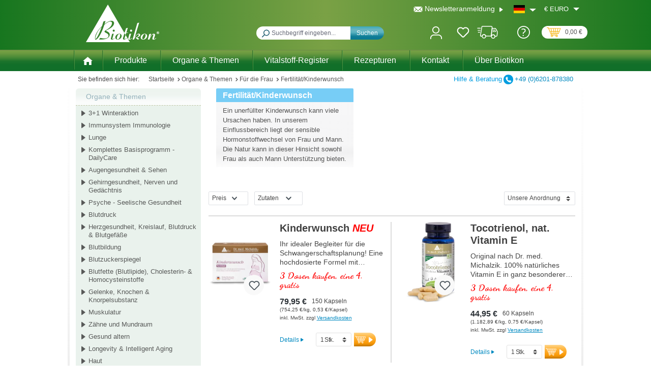

--- FILE ---
content_type: image/svg+xml
request_url: https://www.biotikon.de/media/84/ec/cc/1663256458/de.svg
body_size: 515
content:
<svg width="15" height="11" viewBox="0 0 15 11" fill="none" xmlns="http://www.w3.org/2000/svg" xmlns:xlink="http://www.w3.org/1999/xlink">
<rect width="15" height="11" fill="url(#pattern0)"/>
<defs>
<pattern id="pattern0" patternContentUnits="objectBoundingBox" width="1" height="1">
<use xlink:href="#image0" transform="scale(0.0666667 0.0909091)"/>
</pattern>
<image id="image0" width="15" height="11" xlink:href="[data-uri]"/>
</defs>
</svg>


--- FILE ---
content_type: image/svg+xml
request_url: https://www.biotikon.de/media/0c/d9/d5/1644481017/youtube.svg
body_size: 782
content:
<svg width="22" height="16" viewBox="0 0 22 16" fill="none" xmlns="http://www.w3.org/2000/svg">
<path d="M21.5525 2.51556C21.4273 2.03301 21.1826 1.59293 20.8428 1.23914C20.503 0.885341 20.0799 0.630165 19.6156 0.499009C17.8942 0.00800158 11.0076 8.67428e-06 11.0076 8.67428e-06C11.0076 8.67428e-06 4.12209 -0.0079847 2.3996 0.461327C1.93565 0.598519 1.51343 0.857304 1.17349 1.21284C0.833553 1.56837 0.5873 2.00871 0.458378 2.49158C0.0043987 4.27976 1.61052e-06 7.98858 1.61052e-06 7.98858C1.61052e-06 7.98858 -0.00439526 11.7157 0.446286 13.4856C0.699107 14.4642 1.44108 15.2372 2.38422 15.501C4.12319 15.992 10.9911 16 10.9911 16C10.9911 16 17.8778 16.008 19.5991 15.5398C20.0636 15.4089 20.487 15.1543 20.8277 14.8012C21.1683 14.4482 21.4144 14.0088 21.5415 13.5267C21.9965 11.7396 21.9998 8.03197 21.9998 8.03197C21.9998 8.03197 22.0218 4.30374 21.5525 2.51556ZM8.80477 11.4245L8.81027 4.57323L14.5339 8.00457L8.80477 11.4245Z" fill="white"/>
</svg>


--- FILE ---
content_type: text/javascript
request_url: https://www.biotikon.de/bundles/enderecoshopware6clientstore/endereco.min.js?1768301812?var=6.5.4
body_size: 143124
content:
!function(e){var t={};function n(o){if(t[o])return t[o].exports;var i=t[o]={i:o,l:!1,exports:{}};return e[o].call(i.exports,i,i.exports,n),i.l=!0,i.exports}n.m=e,n.c=t,n.d=function(e,t,o){n.o(e,t)||Object.defineProperty(e,t,{enumerable:!0,get:o})},n.r=function(e){"undefined"!=typeof Symbol&&Symbol.toStringTag&&Object.defineProperty(e,Symbol.toStringTag,{value:"Module"}),Object.defineProperty(e,"__esModule",{value:!0})},n.t=function(e,t){if(1&t&&(e=n(e)),8&t)return e;if(4&t&&"object"==typeof e&&e&&e.__esModule)return e;var o=Object.create(null);if(n.r(o),Object.defineProperty(o,"default",{enumerable:!0,value:e}),2&t&&"string"!=typeof e)for(var i in e)n.d(o,i,function(t){return e[t]}.bind(null,i));return o},n.n=function(e){var t=e&&e.__esModule?function(){return e.default}:function(){return e};return n.d(t,"a",t),t},n.o=function(e,t){return Object.prototype.hasOwnProperty.call(e,t)},n.p="/",n(n.s=333)}([function(e,t,n){"use strict";(function(e){var o=n(18);function i(e){return i="function"==typeof Symbol&&"symbol"==typeof Symbol.iterator?function(e){return typeof e}:function(e){return e&&"function"==typeof Symbol&&e.constructor===Symbol&&e!==Symbol.prototype?"symbol":typeof e},i(e)}var r,s=Object.prototype.toString,c=Object.getPrototypeOf,l=(r=Object.create(null),function(e){var t=s.call(e);return r[t]||(r[t]=t.slice(8,-1).toLowerCase())}),a=function(e){return e=e.toLowerCase(),function(t){return l(t)===e}},d=function(e){return function(t){return i(t)===e}},u=Array.isArray,f=d("undefined");var h=a("ArrayBuffer");var p=d("string"),g=d("function"),v=d("number"),m=function(e){return null!==e&&"object"===i(e)},w=function(e){if("object"!==l(e))return!1;var t=c(e);return!(null!==t&&t!==Object.prototype&&null!==Object.getPrototypeOf(t)||Symbol.toStringTag in e||Symbol.iterator in e)},y=a("Date"),F=a("File"),b=a("Blob"),x=a("FileList"),_=a("URLSearchParams");function C(e,t){var n,o,r=(arguments.length>2&&void 0!==arguments[2]?arguments[2]:{}).allOwnKeys,s=void 0!==r&&r;if(null!=e)if("object"!==i(e)&&(e=[e]),u(e))for(n=0,o=e.length;n<o;n++)t.call(null,e[n],n,e);else{var c,l=s?Object.getOwnPropertyNames(e):Object.keys(e),a=l.length;for(n=0;n<a;n++)c=l[n],t.call(null,e[c],c,e)}}function E(e,t){t=t.toLowerCase();for(var n,o=Object.keys(e),i=o.length;i-- >0;)if(t===(n=o[i]).toLowerCase())return n;return null}var S="undefined"!=typeof globalThis?globalThis:"undefined"!=typeof self?self:"undefined"!=typeof window?window:e,A=function(e){return!f(e)&&e!==S};var P,D=(P="undefined"!=typeof Uint8Array&&c(Uint8Array),function(e){return P&&e instanceof P}),T=a("HTMLFormElement"),B=function(e){var t=Object.prototype.hasOwnProperty;return function(e,n){return t.call(e,n)}}(),N=a("RegExp"),k=function(e,t){var n=Object.getOwnPropertyDescriptors(e),o={};C(n,(function(n,i){var r;!1!==(r=t(n,i,e))&&(o[i]=r||n)})),Object.defineProperties(e,o)},M="abcdefghijklmnopqrstuvwxyz",j="0123456789",I={DIGIT:j,ALPHA:M,ALPHA_DIGIT:M+M.toUpperCase()+j};var L=a("AsyncFunction");t.a={isArray:u,isArrayBuffer:h,isBuffer:function(e){return null!==e&&!f(e)&&null!==e.constructor&&!f(e.constructor)&&g(e.constructor.isBuffer)&&e.constructor.isBuffer(e)},isFormData:function(e){var t;return e&&("function"==typeof FormData&&e instanceof FormData||g(e.append)&&("formdata"===(t=l(e))||"object"===t&&g(e.toString)&&"[object FormData]"===e.toString()))},isArrayBufferView:function(e){return"undefined"!=typeof ArrayBuffer&&ArrayBuffer.isView?ArrayBuffer.isView(e):e&&e.buffer&&h(e.buffer)},isString:p,isNumber:v,isBoolean:function(e){return!0===e||!1===e},isObject:m,isPlainObject:w,isUndefined:f,isDate:y,isFile:F,isBlob:b,isRegExp:N,isFunction:g,isStream:function(e){return m(e)&&g(e.pipe)},isURLSearchParams:_,isTypedArray:D,isFileList:x,forEach:C,merge:function e(){for(var t=(A(this)&&this||{}).caseless,n={},o=function(o,i){var r=t&&E(n,i)||i;w(n[r])&&w(o)?n[r]=e(n[r],o):w(o)?n[r]=e({},o):u(o)?n[r]=o.slice():n[r]=o},i=0,r=arguments.length;i<r;i++)arguments[i]&&C(arguments[i],o);return n},extend:function(e,t,n){return C(t,(function(t,i){n&&g(t)?e[i]=Object(o.a)(t,n):e[i]=t}),{allOwnKeys:(arguments.length>3&&void 0!==arguments[3]?arguments[3]:{}).allOwnKeys}),e},trim:function(e){return e.trim?e.trim():e.replace(/^[\s\uFEFF\xA0]+|[\s\uFEFF\xA0]+$/g,"")},stripBOM:function(e){return 65279===e.charCodeAt(0)&&(e=e.slice(1)),e},inherits:function(e,t,n,o){e.prototype=Object.create(t.prototype,o),e.prototype.constructor=e,Object.defineProperty(e,"super",{value:t.prototype}),n&&Object.assign(e.prototype,n)},toFlatObject:function(e,t,n,o){var i,r,s,l={};if(t=t||{},null==e)return t;do{for(r=(i=Object.getOwnPropertyNames(e)).length;r-- >0;)s=i[r],o&&!o(s,e,t)||l[s]||(t[s]=e[s],l[s]=!0);e=!1!==n&&c(e)}while(e&&(!n||n(e,t))&&e!==Object.prototype);return t},kindOf:l,kindOfTest:a,endsWith:function(e,t,n){e=String(e),(void 0===n||n>e.length)&&(n=e.length),n-=t.length;var o=e.indexOf(t,n);return-1!==o&&o===n},toArray:function(e){if(!e)return null;if(u(e))return e;var t=e.length;if(!v(t))return null;for(var n=new Array(t);t-- >0;)n[t]=e[t];return n},forEachEntry:function(e,t){for(var n,o=(e&&e[Symbol.iterator]).call(e);(n=o.next())&&!n.done;){var i=n.value;t.call(e,i[0],i[1])}},matchAll:function(e,t){for(var n,o=[];null!==(n=e.exec(t));)o.push(n);return o},isHTMLForm:T,hasOwnProperty:B,hasOwnProp:B,reduceDescriptors:k,freezeMethods:function(e){k(e,(function(t,n){if(g(e)&&-1!==["arguments","caller","callee"].indexOf(n))return!1;var o=e[n];g(o)&&(t.enumerable=!1,"writable"in t?t.writable=!1:t.set||(t.set=function(){throw Error("Can not rewrite read-only method '"+n+"'")}))}))},toObjectSet:function(e,t){var n={},o=function(e){e.forEach((function(e){n[e]=!0}))};return u(e)?o(e):o(String(e).split(t)),n},toCamelCase:function(e){return e.toLowerCase().replace(/[-_\s]([a-z\d])(\w*)/g,(function(e,t,n){return t.toUpperCase()+n}))},noop:function(){},toFiniteNumber:function(e,t){return e=+e,Number.isFinite(e)?e:t},findKey:E,global:S,isContextDefined:A,ALPHABET:I,generateString:function(){for(var e=arguments.length>0&&void 0!==arguments[0]?arguments[0]:16,t=arguments.length>1&&void 0!==arguments[1]?arguments[1]:I.ALPHA_DIGIT,n="",o=t.length;e--;)n+=t[Math.random()*o|0];return n},isSpecCompliantForm:function(e){return!!(e&&g(e.append)&&"FormData"===e[Symbol.toStringTag]&&e[Symbol.iterator])},toJSONObject:function(e){var t=new Array(10);return function e(n,o){if(m(n)){if(t.indexOf(n)>=0)return;if(!("toJSON"in n)){t[o]=n;var i=u(n)?[]:{};return C(n,(function(t,n){var r=e(t,o+1);!f(r)&&(i[n]=r)})),t[o]=void 0,i}}return n}(e,0)},isAsyncFn:L,isThenable:function(e){return e&&(m(e)||g(e))&&g(e.then)&&g(e.catch)}}}).call(this,n(11))},function(e,t){e.exports="{{{buildingNumber}}} {{{streetName}}}\n"},function(e,t){e.exports='{{#additionalInfo}}\n{{#useHtml}}<span class="endereco-additional-info">{{/useHtml}}{{{additionalInfo}}}{{#useHtml}}</span>{{/useHtml}}\n{{/additionalInfo}}\n<div></div>\n{{#streetFull}}\n{{#useHtml}}<span class="endereco-street-full">{{/useHtml}}{{{streetFull}}}{{#useHtml}}</span>{{/useHtml}} <br>\n{{/streetFull}}\n{{^streetFull}}\n{{#useHtml}}<span class="endereco-building-number">{{/useHtml}}{{{buildingNumber}}}{{#useHtml}}</span>{{/useHtml}} {{#useHtml}}<span class="endereco-street-name">{{/useHtml}}{{{streetName}}}{{#useHtml}}</span>{{/useHtml}} <br>\n{{/streetFull}}\n{{#useHtml}}<span class="endereco-postal-code">{{/useHtml}}{{{postalCode}}}{{#useHtml}}</span>{{/useHtml}} {{#useHtml}}<span class="endereco-locality">{{/useHtml}}{{{locality}}}{{#useHtml}}</span>{{/useHtml}} <br>\n{{#showSubdisivion}}{{#useHtml}}<span class="endereco-subdivision-code">{{/useHtml}}{{{subdivisionName}}}{{#useHtml}}</span>{{/useHtml}} <br>{{/showSubdisivion}}\n{{#showCountry}}{{#useHtml}}<span class="endereco-country-code">{{/useHtml}}{{{countryName}}}{{#useHtml}}</span>{{/useHtml}}{{/showCountry}}\n'},function(e,t,n){"use strict";var o=n(0);function i(e,t,n,o,i){Error.call(this),Error.captureStackTrace?Error.captureStackTrace(this,this.constructor):this.stack=(new Error).stack,this.message=e,this.name="AxiosError",t&&(this.code=t),n&&(this.config=n),o&&(this.request=o),i&&(this.response=i)}o.a.inherits(i,Error,{toJSON:function(){return{message:this.message,name:this.name,description:this.description,number:this.number,fileName:this.fileName,lineNumber:this.lineNumber,columnNumber:this.columnNumber,stack:this.stack,config:o.a.toJSONObject(this.config),code:this.code,status:this.response&&this.response.status?this.response.status:null}}});var r=i.prototype,s={};["ERR_BAD_OPTION_VALUE","ERR_BAD_OPTION","ECONNABORTED","ETIMEDOUT","ERR_NETWORK","ERR_FR_TOO_MANY_REDIRECTS","ERR_DEPRECATED","ERR_BAD_RESPONSE","ERR_BAD_REQUEST","ERR_CANCELED","ERR_NOT_SUPPORT","ERR_INVALID_URL"].forEach((function(e){s[e]={value:e}})),Object.defineProperties(i,s),Object.defineProperty(r,"isAxiosError",{value:!0}),i.from=function(e,t,n,s,c,l){var a=Object.create(r);return o.a.toFlatObject(e,a,(function(e){return e!==Error.prototype}),(function(e){return"isAxiosError"!==e})),i.call(a,e.message,t,n,s,c),a.cause=e,a.name=e.name,l&&Object.assign(a,l),a},t.a=i},function(e,t,n){(function(e,n){function o(e){return o="function"==typeof Symbol&&"symbol"==typeof Symbol.iterator?function(e){return typeof e}:function(e){return e&&"function"==typeof Symbol&&e.constructor===Symbol&&e!==Symbol.prototype?"symbol":typeof e},o(e)}var i="__lodash_hash_undefined__",r=9007199254740991,s="[object Arguments]",c="[object AsyncFunction]",l="[object Function]",a="[object GeneratorFunction]",d="[object Null]",u="[object Object]",f="[object Proxy]",h="[object Undefined]",p=/^\[object .+?Constructor\]$/,g=/^(?:0|[1-9]\d*)$/,v={};v["[object Float32Array]"]=v["[object Float64Array]"]=v["[object Int8Array]"]=v["[object Int16Array]"]=v["[object Int32Array]"]=v["[object Uint8Array]"]=v["[object Uint8ClampedArray]"]=v["[object Uint16Array]"]=v["[object Uint32Array]"]=!0,v[s]=v["[object Array]"]=v["[object ArrayBuffer]"]=v["[object Boolean]"]=v["[object DataView]"]=v["[object Date]"]=v["[object Error]"]=v[l]=v["[object Map]"]=v["[object Number]"]=v[u]=v["[object RegExp]"]=v["[object Set]"]=v["[object String]"]=v["[object WeakMap]"]=!1;var m="object"==(void 0===e?"undefined":o(e))&&e&&e.Object===Object&&e,w="object"==("undefined"==typeof self?"undefined":o(self))&&self&&self.Object===Object&&self,y=m||w||Function("return this")(),F="object"==o(t)&&t&&!t.nodeType&&t,b=F&&"object"==o(n)&&n&&!n.nodeType&&n,x=b&&b.exports===F,_=x&&m.process,C=function(){try{var e=b&&b.require&&b.require("util").types;return e||_&&_.binding&&_.binding("util")}catch(e){}}(),E=C&&C.isTypedArray;var S,A,P,D=Array.prototype,T=Function.prototype,B=Object.prototype,N=y["__core-js_shared__"],k=T.toString,M=B.hasOwnProperty,j=(S=/[^.]+$/.exec(N&&N.keys&&N.keys.IE_PROTO||""))?"Symbol(src)_1."+S:"",I=B.toString,L=k.call(Object),z=RegExp("^"+k.call(M).replace(/[\\^$.*+?()[\]{}|]/g,"\\$&").replace(/hasOwnProperty|(function).*?(?=\\\()| for .+?(?=\\\])/g,"$1.*?")+"$"),O=x?y.Buffer:void 0,R=y.Symbol,U=y.Uint8Array,H=O?O.allocUnsafe:void 0,V=(A=Object.getPrototypeOf,P=Object,function(e){return A(P(e))}),q=Object.create,W=B.propertyIsEnumerable,Y=D.splice,G=R?R.toStringTag:void 0,K=function(){try{var e=Fe(Object,"defineProperty");return e({},"",{}),e}catch(e){}}(),X=O?O.isBuffer:void 0,J=Math.max,$=Date.now,Q=Fe(y,"Map"),Z=Fe(Object,"create"),ee=function(){function e(){}return function(t){if(!Ne(t))return{};if(q)return q(t);e.prototype=t;var n=new e;return e.prototype=void 0,n}}();function te(e){var t=-1,n=null==e?0:e.length;for(this.clear();++t<n;){var o=e[t];this.set(o[0],o[1])}}function ne(e){var t=-1,n=null==e?0:e.length;for(this.clear();++t<n;){var o=e[t];this.set(o[0],o[1])}}function oe(e){var t=-1,n=null==e?0:e.length;for(this.clear();++t<n;){var o=e[t];this.set(o[0],o[1])}}function ie(e){var t=this.__data__=new ne(e);this.size=t.size}function re(e,t){var n=Ae(e),o=!n&&Se(e),i=!n&&!o&&De(e),r=!n&&!o&&!i&&Me(e),s=n||o||i||r,c=s?function(e,t){for(var n=-1,o=Array(e);++n<e;)o[n]=t(n);return o}(e.length,String):[],l=c.length;for(var a in e)!t&&!M.call(e,a)||s&&("length"==a||i&&("offset"==a||"parent"==a)||r&&("buffer"==a||"byteLength"==a||"byteOffset"==a)||be(a,l))||c.push(a);return c}function se(e,t,n){(void 0!==n&&!Ee(e[t],n)||void 0===n&&!(t in e))&&ae(e,t,n)}function ce(e,t,n){var o=e[t];M.call(e,t)&&Ee(o,n)&&(void 0!==n||t in e)||ae(e,t,n)}function le(e,t){for(var n=e.length;n--;)if(Ee(e[n][0],t))return n;return-1}function ae(e,t,n){"__proto__"==t&&K?K(e,t,{configurable:!0,enumerable:!0,value:n,writable:!0}):e[t]=n}te.prototype.clear=function(){this.__data__=Z?Z(null):{},this.size=0},te.prototype.delete=function(e){var t=this.has(e)&&delete this.__data__[e];return this.size-=t?1:0,t},te.prototype.get=function(e){var t=this.__data__;if(Z){var n=t[e];return n===i?void 0:n}return M.call(t,e)?t[e]:void 0},te.prototype.has=function(e){var t=this.__data__;return Z?void 0!==t[e]:M.call(t,e)},te.prototype.set=function(e,t){var n=this.__data__;return this.size+=this.has(e)?0:1,n[e]=Z&&void 0===t?i:t,this},ne.prototype.clear=function(){this.__data__=[],this.size=0},ne.prototype.delete=function(e){var t=this.__data__,n=le(t,e);return!(n<0)&&(n==t.length-1?t.pop():Y.call(t,n,1),--this.size,!0)},ne.prototype.get=function(e){var t=this.__data__,n=le(t,e);return n<0?void 0:t[n][1]},ne.prototype.has=function(e){return le(this.__data__,e)>-1},ne.prototype.set=function(e,t){var n=this.__data__,o=le(n,e);return o<0?(++this.size,n.push([e,t])):n[o][1]=t,this},oe.prototype.clear=function(){this.size=0,this.__data__={hash:new te,map:new(Q||ne),string:new te}},oe.prototype.delete=function(e){var t=ye(this,e).delete(e);return this.size-=t?1:0,t},oe.prototype.get=function(e){return ye(this,e).get(e)},oe.prototype.has=function(e){return ye(this,e).has(e)},oe.prototype.set=function(e,t){var n=ye(this,e),o=n.size;return n.set(e,t),this.size+=n.size==o?0:1,this},ie.prototype.clear=function(){this.__data__=new ne,this.size=0},ie.prototype.delete=function(e){var t=this.__data__,n=t.delete(e);return this.size=t.size,n},ie.prototype.get=function(e){return this.__data__.get(e)},ie.prototype.has=function(e){return this.__data__.has(e)},ie.prototype.set=function(e,t){var n=this.__data__;if(n instanceof ne){var o=n.__data__;if(!Q||o.length<199)return o.push([e,t]),this.size=++n.size,this;n=this.__data__=new oe(o)}return n.set(e,t),this.size=n.size,this};var de,ue=function(e,t,n){for(var o=-1,i=Object(e),r=n(e),s=r.length;s--;){var c=r[de?s:++o];if(!1===t(i[c],c,i))break}return e};function fe(e){return null==e?void 0===e?h:d:G&&G in Object(e)?function(e){var t=M.call(e,G),n=e[G];try{e[G]=void 0;var o=!0}catch(e){}var i=I.call(e);o&&(t?e[G]=n:delete e[G]);return i}(e):function(e){return I.call(e)}(e)}function he(e){return ke(e)&&fe(e)==s}function pe(e){return!(!Ne(e)||function(e){return!!j&&j in e}(e))&&(Te(e)?z:p).test(function(e){if(null!=e){try{return k.call(e)}catch(e){}try{return e+""}catch(e){}}return""}(e))}function ge(e){if(!Ne(e))return function(e){var t=[];if(null!=e)for(var n in Object(e))t.push(n);return t}(e);var t=xe(e),n=[];for(var o in e)("constructor"!=o||!t&&M.call(e,o))&&n.push(o);return n}function ve(e,t,n,o,i){e!==t&&ue(t,(function(r,s){if(i||(i=new ie),Ne(r))!function(e,t,n,o,i,r,s){var c=_e(e,n),l=_e(t,n),a=s.get(l);if(a)return void se(e,n,a);var d=r?r(c,l,n+"",e,t,s):void 0,f=void 0===d;if(f){var h=Ae(l),p=!h&&De(l),g=!h&&!p&&Me(l);d=l,h||p||g?Ae(c)?d=c:ke(F=c)&&Pe(F)?d=function(e,t){var n=-1,o=e.length;t||(t=Array(o));for(;++n<o;)t[n]=e[n];return t}(c):p?(f=!1,d=function(e,t){if(t)return e.slice();var n=e.length,o=H?H(n):new e.constructor(n);return e.copy(o),o}(l,!0)):g?(f=!1,v=l,m=!0?(w=v.buffer,y=new w.constructor(w.byteLength),new U(y).set(new U(w)),y):v.buffer,d=new v.constructor(m,v.byteOffset,v.length)):d=[]:function(e){if(!ke(e)||fe(e)!=u)return!1;var t=V(e);if(null===t)return!0;var n=M.call(t,"constructor")&&t.constructor;return"function"==typeof n&&n instanceof n&&k.call(n)==L}(l)||Se(l)?(d=c,Se(c)?d=function(e){return function(e,t,n,o){var i=!n;n||(n={});var r=-1,s=t.length;for(;++r<s;){var c=t[r],l=o?o(n[c],e[c],c,n,e):void 0;void 0===l&&(l=e[c]),i?ae(n,c,l):ce(n,c,l)}return n}(e,je(e))}(c):Ne(c)&&!Te(c)||(d=function(e){return"function"!=typeof e.constructor||xe(e)?{}:ee(V(e))}(l))):f=!1}var v,m,w,y;var F;f&&(s.set(l,d),i(d,l,o,r,s),s.delete(l));se(e,n,d)}(e,t,s,n,ve,o,i);else{var c=o?o(_e(e,s),r,s+"",e,t,i):void 0;void 0===c&&(c=r),se(e,s,c)}}),je)}function me(e,t){return Ce(function(e,t,n){return t=J(void 0===t?e.length-1:t,0),function(){for(var o=arguments,i=-1,r=J(o.length-t,0),s=Array(r);++i<r;)s[i]=o[t+i];i=-1;for(var c=Array(t+1);++i<t;)c[i]=o[i];return c[t]=n(s),function(e,t,n){switch(n.length){case 0:return e.call(t);case 1:return e.call(t,n[0]);case 2:return e.call(t,n[0],n[1]);case 3:return e.call(t,n[0],n[1],n[2])}return e.apply(t,n)}(e,this,c)}}(e,t,ze),e+"")}var we=K?function(e,t){return K(e,"toString",{configurable:!0,enumerable:!1,value:(n=t,function(){return n}),writable:!0});var n}:ze;function ye(e,t){var n,i,r=e.__data__;return("string"==(i=o(n=t))||"number"==i||"symbol"==i||"boolean"==i?"__proto__"!==n:null===n)?r["string"==typeof t?"string":"hash"]:r.map}function Fe(e,t){var n=function(e,t){return null==e?void 0:e[t]}(e,t);return pe(n)?n:void 0}function be(e,t){var n=o(e);return!!(t=null==t?r:t)&&("number"==n||"symbol"!=n&&g.test(e))&&e>-1&&e%1==0&&e<t}function xe(e){var t=e&&e.constructor;return e===("function"==typeof t&&t.prototype||B)}function _e(e,t){if(("constructor"!==t||"function"!=typeof e[t])&&"__proto__"!=t)return e[t]}var Ce=function(e){var t=0,n=0;return function(){var o=$(),i=16-(o-n);if(n=o,i>0){if(++t>=800)return arguments[0]}else t=0;return e.apply(void 0,arguments)}}(we);function Ee(e,t){return e===t||e!=e&&t!=t}var Se=he(function(){return arguments}())?he:function(e){return ke(e)&&M.call(e,"callee")&&!W.call(e,"callee")},Ae=Array.isArray;function Pe(e){return null!=e&&Be(e.length)&&!Te(e)}var De=X||function(){return!1};function Te(e){if(!Ne(e))return!1;var t=fe(e);return t==l||t==a||t==c||t==f}function Be(e){return"number"==typeof e&&e>-1&&e%1==0&&e<=r}function Ne(e){var t=o(e);return null!=e&&("object"==t||"function"==t)}function ke(e){return null!=e&&"object"==o(e)}var Me=E?function(e){return function(t){return e(t)}}(E):function(e){return ke(e)&&Be(e.length)&&!!v[fe(e)]};function je(e){return Pe(e)?re(e,!0):ge(e)}var Ie,Le=(Ie=function(e,t,n){ve(e,t,n)},me((function(e,t){var n=-1,i=t.length,r=i>1?t[i-1]:void 0,s=i>2?t[2]:void 0;for(r=Ie.length>3&&"function"==typeof r?(i--,r):void 0,s&&function(e,t,n){if(!Ne(n))return!1;var i=o(t);return!!("number"==i?Pe(n)&&be(t,n.length):"string"==i&&t in n)&&Ee(n[t],e)}(t[0],t[1],s)&&(r=i<3?void 0:r,i=1),e=Object(e);++n<i;){var c=t[n];c&&Ie(e,c,n,r)}return e})));function ze(e){return e}n.exports=Le}).call(this,n(11),n(24)(e))},function(e,t,n){"use strict";(function(e){var o=n(44),i=n(45),r=n(46);function s(e){return s="function"==typeof Symbol&&"symbol"==typeof Symbol.iterator?function(e){return typeof e}:function(e){return e&&"function"==typeof Symbol&&e.constructor===Symbol&&e!==Symbol.prototype?"symbol":typeof e},s(e)}var c=setTimeout;function l(e){return Boolean(e&&void 0!==e.length)}function a(){}function d(e){if(!(this instanceof d))throw new TypeError("Promises must be constructed via new");if("function"!=typeof e)throw new TypeError("not a function");this._state=0,this._handled=!1,this._value=void 0,this._deferreds=[],v(e,this)}function u(e,t){for(;3===e._state;)e=e._value;0!==e._state?(e._handled=!0,d._immediateFn((function(){var n=1===e._state?t.onFulfilled:t.onRejected;if(null!==n){var o;try{o=n(e._value)}catch(e){return void h(t.promise,e)}f(t.promise,o)}else(1===e._state?f:h)(t.promise,e._value)}))):e._deferreds.push(t)}function f(e,t){try{if(t===e)throw new TypeError("A promise cannot be resolved with itself.");if(t&&("object"===s(t)||"function"==typeof t)){var n=t.then;if(t instanceof d)return e._state=3,e._value=t,void p(e);if("function"==typeof n)return void v((o=n,i=t,function(){o.apply(i,arguments)}),e)}e._state=1,e._value=t,p(e)}catch(t){h(e,t)}var o,i}function h(e,t){e._state=2,e._value=t,p(e)}function p(e){2===e._state&&0===e._deferreds.length&&d._immediateFn((function(){e._handled||d._unhandledRejectionFn(e._value)}));for(var t=0,n=e._deferreds.length;t<n;t++)u(e,e._deferreds[t]);e._deferreds=null}function g(e,t,n){this.onFulfilled="function"==typeof e?e:null,this.onRejected="function"==typeof t?t:null,this.promise=n}function v(e,t){var n=!1;try{e((function(e){n||(n=!0,f(t,e))}),(function(e){n||(n=!0,h(t,e))}))}catch(e){if(n)return;n=!0,h(t,e)}}d.prototype.catch=function(e){return this.then(null,e)},d.prototype.then=function(e,t){var n=new this.constructor(a);return u(this,new g(e,t,n)),n},d.prototype.finally=o.a,d.all=function(e){return new d((function(t,n){if(!l(e))return n(new TypeError("Promise.all accepts an array"));var o=Array.prototype.slice.call(e);if(0===o.length)return t([]);var i=o.length;function r(e,c){try{if(c&&("object"===s(c)||"function"==typeof c)){var l=c.then;if("function"==typeof l)return void l.call(c,(function(t){r(e,t)}),n)}o[e]=c,0==--i&&t(o)}catch(e){n(e)}}for(var c=0;c<o.length;c++)r(c,o[c])}))},d.any=r.a,d.allSettled=i.a,d.resolve=function(e){return e&&"object"===s(e)&&e.constructor===d?e:new d((function(t){t(e)}))},d.reject=function(e){return new d((function(t,n){n(e)}))},d.race=function(e){return new d((function(t,n){if(!l(e))return n(new TypeError("Promise.race accepts an array"));for(var o=0,i=e.length;o<i;o++)d.resolve(e[o]).then(t,n)}))},d._immediateFn="function"==typeof e&&function(t){e(t)}||function(e){c(e,0)},d._unhandledRejectionFn=function(e){"undefined"!=typeof console&&console&&console.warn("Possible Unhandled Promise Rejection:",e)},t.a=d}).call(this,n(298).setImmediate)},function(e,t){var n=e.exports="undefined"!=typeof window&&window.Math==Math?window:"undefined"!=typeof self&&self.Math==Math?self:Function("return this")();"number"==typeof __g&&(__g=n)},function(e,t,n){var o,i,r,s;function c(e){return c="function"==typeof Symbol&&"symbol"==typeof Symbol.iterator?function(e){return typeof e}:function(e){return e&&"function"==typeof Symbol&&e.constructor===Symbol&&e!==Symbol.prototype?"symbol":typeof e},c(e)}s=function(e){"use strict";function t(){}function n(e,t,n,o,i){for(var r=0,s=t.length,c=0,l=0;r<s;r++){var a=t[r];if(a.removed){if(a.value=e.join(o.slice(l,l+a.count)),l+=a.count,r&&t[r-1].added){var d=t[r-1];t[r-1]=t[r],t[r]=d}}else{if(!a.added&&i){var u=n.slice(c,c+a.count);u=u.map((function(e,t){var n=o[l+t];return n.length>e.length?n:e})),a.value=e.join(u)}else a.value=e.join(n.slice(c,c+a.count));c+=a.count,a.added||(l+=a.count)}}var f=t[s-1];return s>1&&"string"==typeof f.value&&(f.added||f.removed)&&e.equals("",f.value)&&(t[s-2].value+=f.value,t.pop()),t}t.prototype={diff:function(e,t){var o=arguments.length>2&&void 0!==arguments[2]?arguments[2]:{},i=o.callback;"function"==typeof o&&(i=o,o={}),this.options=o;var r=this;function s(e){return i?(setTimeout((function(){i(void 0,e)}),0),!0):e}e=this.castInput(e),t=this.castInput(t),e=this.removeEmpty(this.tokenize(e));var c=(t=this.removeEmpty(this.tokenize(t))).length,l=e.length,a=1,d=c+l,u=[{newPos:-1,components:[]}],f=this.extractCommon(u[0],t,e,0);if(u[0].newPos+1>=c&&f+1>=l)return s([{value:this.join(t),count:t.length}]);function h(){for(var o=-1*a;o<=a;o+=2){var i=void 0,d=u[o-1],f=u[o+1],h=(f?f.newPos:0)-o;d&&(u[o-1]=void 0);var p=d&&d.newPos+1<c,g=f&&0<=h&&h<l;if(p||g){if(!p||g&&d.newPos<f.newPos?(i={newPos:(v=f).newPos,components:v.components.slice(0)},r.pushComponent(i.components,void 0,!0)):((i=d).newPos++,r.pushComponent(i.components,!0,void 0)),h=r.extractCommon(i,t,e,o),i.newPos+1>=c&&h+1>=l)return s(n(r,i.components,t,e,r.useLongestToken));u[o]=i}else u[o]=void 0}var v;a++}if(i)!function e(){setTimeout((function(){if(a>d)return i();h()||e()}),0)}();else for(;a<=d;){var p=h();if(p)return p}},pushComponent:function(e,t,n){var o=e[e.length-1];o&&o.added===t&&o.removed===n?e[e.length-1]={count:o.count+1,added:t,removed:n}:e.push({count:1,added:t,removed:n})},extractCommon:function(e,t,n,o){for(var i=t.length,r=n.length,s=e.newPos,c=s-o,l=0;s+1<i&&c+1<r&&this.equals(t[s+1],n[c+1]);)s++,c++,l++;return l&&e.components.push({count:l}),e.newPos=s,c},equals:function(e,t){return this.options.comparator?this.options.comparator(e,t):e===t||this.options.ignoreCase&&e.toLowerCase()===t.toLowerCase()},removeEmpty:function(e){for(var t=[],n=0;n<e.length;n++)e[n]&&t.push(e[n]);return t},castInput:function(e){return e},tokenize:function(e){return e.split("")},join:function(e){return e.join("")}};var o=new t;function i(e,t){if("function"==typeof e)t.callback=e;else if(e)for(var n in e)e.hasOwnProperty(n)&&(t[n]=e[n]);return t}var r=/^[A-Za-z\xC0-\u02C6\u02C8-\u02D7\u02DE-\u02FF\u1E00-\u1EFF]+$/,s=/\S/,l=new t;l.equals=function(e,t){return this.options.ignoreCase&&(e=e.toLowerCase(),t=t.toLowerCase()),e===t||this.options.ignoreWhitespace&&!s.test(e)&&!s.test(t)},l.tokenize=function(e){for(var t=e.split(/(\s+|[()[\]{}'"]|\b)/),n=0;n<t.length-1;n++)!t[n+1]&&t[n+2]&&r.test(t[n])&&r.test(t[n+2])&&(t[n]+=t[n+2],t.splice(n+1,2),n--);return t};var a=new t;function d(e,t,n){return a.diff(e,t,n)}a.tokenize=function(e){var t=[],n=e.split(/(\n|\r\n)/);n[n.length-1]||n.pop();for(var o=0;o<n.length;o++){var i=n[o];o%2&&!this.options.newlineIsToken?t[t.length-1]+=i:(this.options.ignoreWhitespace&&(i=i.trim()),t.push(i))}return t};var u=new t;u.tokenize=function(e){return e.split(/(\S.+?[.!?])(?=\s+|$)/)};var f=new t;function h(e){return h="function"==typeof Symbol&&"symbol"===c(Symbol.iterator)?function(e){return c(e)}:function(e){return e&&"function"==typeof Symbol&&e.constructor===Symbol&&e!==Symbol.prototype?"symbol":c(e)},h(e)}function p(e){return function(e){if(Array.isArray(e)){for(var t=0,n=new Array(e.length);t<e.length;t++)n[t]=e[t];return n}}(e)||function(e){if(Symbol.iterator in Object(e)||"[object Arguments]"===Object.prototype.toString.call(e))return Array.from(e)}(e)||function(){throw new TypeError("Invalid attempt to spread non-iterable instance")}()}f.tokenize=function(e){return e.split(/([{}:;,]|\s+)/)};var g=Object.prototype.toString,v=new t;function m(e,t,n,o,i){var r,s;for(t=t||[],n=n||[],o&&(e=o(i,e)),r=0;r<t.length;r+=1)if(t[r]===e)return n[r];if("[object Array]"===g.call(e)){for(t.push(e),s=new Array(e.length),n.push(s),r=0;r<e.length;r+=1)s[r]=m(e[r],t,n,o,i);return t.pop(),n.pop(),s}if(e&&e.toJSON&&(e=e.toJSON()),"object"===h(e)&&null!==e){t.push(e),s={},n.push(s);var c,l=[];for(c in e)e.hasOwnProperty(c)&&l.push(c);for(l.sort(),r=0;r<l.length;r+=1)s[c=l[r]]=m(e[c],t,n,o,c);t.pop(),n.pop()}else s=e;return s}v.useLongestToken=!0,v.tokenize=a.tokenize,v.castInput=function(e){var t=this.options,n=t.undefinedReplacement,o=t.stringifyReplacer,i=void 0===o?function(e,t){return void 0===t?n:t}:o;return"string"==typeof e?e:JSON.stringify(m(e,null,null,i),i,"  ")},v.equals=function(e,n){return t.prototype.equals.call(v,e.replace(/,([\r\n])/g,"$1"),n.replace(/,([\r\n])/g,"$1"))};var w=new t;function y(e){var t=arguments.length>1&&void 0!==arguments[1]?arguments[1]:{},n=e.split(/\r\n|[\n\v\f\r\x85]/),o=e.match(/\r\n|[\n\v\f\r\x85]/g)||[],i=[],r=0;function s(){var e={};for(i.push(e);r<n.length;){var o=n[r];if(/^(\-\-\-|\+\+\+|@@)\s/.test(o))break;var s=/^(?:Index:|diff(?: -r \w+)+)\s+(.+?)\s*$/.exec(o);s&&(e.index=s[1]),r++}for(c(e),c(e),e.hunks=[];r<n.length;){var a=n[r];if(/^(Index:|diff|\-\-\-|\+\+\+)\s/.test(a))break;if(/^@@/.test(a))e.hunks.push(l());else{if(a&&t.strict)throw new Error("Unknown line "+(r+1)+" "+JSON.stringify(a));r++}}}function c(e){var t=/^(---|\+\+\+)\s+(.*)$/.exec(n[r]);if(t){var o="---"===t[1]?"old":"new",i=t[2].split("\t",2),s=i[0].replace(/\\\\/g,"\\");/^".*"$/.test(s)&&(s=s.substr(1,s.length-2)),e[o+"FileName"]=s,e[o+"Header"]=(i[1]||"").trim(),r++}}function l(){for(var e=r,i=n[r++].split(/@@ -(\d+)(?:,(\d+))? \+(\d+)(?:,(\d+))? @@/),s={oldStart:+i[1],oldLines:+i[2]||1,newStart:+i[3],newLines:+i[4]||1,lines:[],linedelimiters:[]},c=0,l=0;r<n.length&&!(0===n[r].indexOf("--- ")&&r+2<n.length&&0===n[r+1].indexOf("+++ ")&&0===n[r+2].indexOf("@@"));r++){var a=0==n[r].length&&r!=n.length-1?" ":n[r][0];if("+"!==a&&"-"!==a&&" "!==a&&"\\"!==a)break;s.lines.push(n[r]),s.linedelimiters.push(o[r]||"\n"),"+"===a?c++:"-"===a?l++:" "===a&&(c++,l++)}if(c||1!==s.newLines||(s.newLines=0),l||1!==s.oldLines||(s.oldLines=0),t.strict){if(c!==s.newLines)throw new Error("Added line count did not match for hunk at line "+(e+1));if(l!==s.oldLines)throw new Error("Removed line count did not match for hunk at line "+(e+1))}return s}for(;r<n.length;)s();return i}function F(e,t,n){var o=!0,i=!1,r=!1,s=1;return function c(){if(o&&!r){if(i?s++:o=!1,e+s<=n)return s;r=!0}if(!i)return r||(o=!0),t<=e-s?-s++:(i=!0,c())}}function b(e,t){var n=arguments.length>2&&void 0!==arguments[2]?arguments[2]:{};if("string"==typeof t&&(t=y(t)),Array.isArray(t)){if(t.length>1)throw new Error("applyPatch only works with a single input.");t=t[0]}var o,i,r=e.split(/\r\n|[\n\v\f\r\x85]/),s=e.match(/\r\n|[\n\v\f\r\x85]/g)||[],c=t.hunks,l=n.compareLine||function(e,t,n,o){return t===o},a=0,d=n.fuzzFactor||0,u=0,f=0;function h(e,t){for(var n=0;n<e.lines.length;n++){var o=e.lines[n],i=o.length>0?o[0]:" ",s=o.length>0?o.substr(1):o;if(" "===i||"-"===i){if(!l(t+1,r[t],i,s)&&++a>d)return!1;t++}}return!0}for(var p=0;p<c.length;p++){for(var g=c[p],v=r.length-g.oldLines,m=0,w=f+g.oldStart-1,b=F(w,u,v);void 0!==m;m=b())if(h(g,w+m)){g.offset=f+=m;break}if(void 0===m)return!1;u=g.offset+g.oldStart+g.oldLines}for(var x=0,_=0;_<c.length;_++){var C=c[_],E=C.oldStart+C.offset+x-1;x+=C.newLines-C.oldLines,E<0&&(E=0);for(var S=0;S<C.lines.length;S++){var A=C.lines[S],P=A.length>0?A[0]:" ",D=A.length>0?A.substr(1):A,T=C.linedelimiters[S];if(" "===P)E++;else if("-"===P)r.splice(E,1),s.splice(E,1);else if("+"===P)r.splice(E,0,D),s.splice(E,0,T),E++;else if("\\"===P){var B=C.lines[S-1]?C.lines[S-1][0]:null;"+"===B?o=!0:"-"===B&&(i=!0)}}}if(o)for(;!r[r.length-1];)r.pop(),s.pop();else i&&(r.push(""),s.push("\n"));for(var N=0;N<r.length-1;N++)r[N]=r[N]+s[N];return r.join("")}function x(e,t,n,o,i,r,s){s||(s={}),void 0===s.context&&(s.context=4);var c=d(n,o,s);function l(e){return e.map((function(e){return" "+e}))}c.push({value:"",lines:[]});for(var a=[],u=0,f=0,h=[],g=1,v=1,m=function(e){var t=c[e],i=t.lines||t.value.replace(/\n$/,"").split("\n");if(t.lines=i,t.added||t.removed){var r;if(!u){var d=c[e-1];u=g,f=v,d&&(h=s.context>0?l(d.lines.slice(-s.context)):[],u-=h.length,f-=h.length)}(r=h).push.apply(r,p(i.map((function(e){return(t.added?"+":"-")+e})))),t.added?v+=i.length:g+=i.length}else{if(u)if(i.length<=2*s.context&&e<c.length-2){var m;(m=h).push.apply(m,p(l(i)))}else{var w,y=Math.min(i.length,s.context);(w=h).push.apply(w,p(l(i.slice(0,y))));var F={oldStart:u,oldLines:g-u+y,newStart:f,newLines:v-f+y,lines:h};if(e>=c.length-2&&i.length<=s.context){var b=/\n$/.test(n),x=/\n$/.test(o),_=0==i.length&&h.length>F.oldLines;!b&&_&&h.splice(F.oldLines,0,"\\ No newline at end of file"),(b||_)&&x||h.push("\\ No newline at end of file")}a.push(F),u=0,f=0,h=[]}g+=i.length,v+=i.length}},w=0;w<c.length;w++)m(w);return{oldFileName:e,newFileName:t,oldHeader:i,newHeader:r,hunks:a}}function _(e,t,n,o,i,r,s){var c=x(e,t,n,o,i,r,s),l=[];e==t&&l.push("Index: "+e),l.push("==================================================================="),l.push("--- "+c.oldFileName+(void 0===c.oldHeader?"":"\t"+c.oldHeader)),l.push("+++ "+c.newFileName+(void 0===c.newHeader?"":"\t"+c.newHeader));for(var a=0;a<c.hunks.length;a++){var d=c.hunks[a];l.push("@@ -"+d.oldStart+","+d.oldLines+" +"+d.newStart+","+d.newLines+" @@"),l.push.apply(l,d.lines)}return l.join("\n")+"\n"}function C(e,t){if(t.length>e.length)return!1;for(var n=0;n<t.length;n++)if(t[n]!==e[n])return!1;return!0}function E(e){var t=R(e.lines),n=t.oldLines,o=t.newLines;void 0!==n?e.oldLines=n:delete e.oldLines,void 0!==o?e.newLines=o:delete e.newLines}function S(e,t){if("string"==typeof e){if(/^@@/m.test(e)||/^Index:/m.test(e))return y(e)[0];if(!t)throw new Error("Must provide a base reference or pass in a patch");return x(void 0,void 0,t,e)}return e}function A(e){return e.newFileName&&e.newFileName!==e.oldFileName}function P(e,t,n){return t===n?t:(e.conflict=!0,{mine:t,theirs:n})}function D(e,t){return e.oldStart<t.oldStart&&e.oldStart+e.oldLines<t.oldStart}function T(e,t){return{oldStart:e.oldStart,oldLines:e.oldLines,newStart:e.newStart+t,newLines:e.newLines,lines:e.lines}}function B(e,t,n,o,i){var r={offset:t,lines:n,index:0},s={offset:o,lines:i,index:0};for(j(e,r,s),j(e,s,r);r.index<r.lines.length&&s.index<s.lines.length;){var c=r.lines[r.index],l=s.lines[s.index];if("-"!==c[0]&&"+"!==c[0]||"-"!==l[0]&&"+"!==l[0])if("+"===c[0]&&" "===l[0]){var a;(a=e.lines).push.apply(a,p(L(r)))}else if("+"===l[0]&&" "===c[0]){var d;(d=e.lines).push.apply(d,p(L(s)))}else"-"===c[0]&&" "===l[0]?k(e,r,s):"-"===l[0]&&" "===c[0]?k(e,s,r,!0):c===l?(e.lines.push(c),r.index++,s.index++):M(e,L(r),L(s));else N(e,r,s)}I(e,r),I(e,s),E(e)}function N(e,t,n){var o,i,r=L(t),s=L(n);if(z(r)&&z(s)){var c,l;if(C(r,s)&&O(n,r,r.length-s.length))return void(c=e.lines).push.apply(c,p(r));if(C(s,r)&&O(t,s,s.length-r.length))return void(l=e.lines).push.apply(l,p(s))}else if(i=s,(o=r).length===i.length&&C(o,i)){var a;return void(a=e.lines).push.apply(a,p(r))}M(e,r,s)}function k(e,t,n,o){var i,r=L(t),s=function(e,t){for(var n=[],o=[],i=0,r=!1,s=!1;i<t.length&&e.index<e.lines.length;){var c=e.lines[e.index],l=t[i];if("+"===l[0])break;if(r=r||" "!==c[0],o.push(l),i++,"+"===c[0])for(s=!0;"+"===c[0];)n.push(c),c=e.lines[++e.index];l.substr(1)===c.substr(1)?(n.push(c),e.index++):s=!0}if("+"===(t[i]||"")[0]&&r&&(s=!0),s)return n;for(;i<t.length;)o.push(t[i++]);return{merged:o,changes:n}}(n,r);s.merged?(i=e.lines).push.apply(i,p(s.merged)):M(e,o?s:r,o?r:s)}function M(e,t,n){e.conflict=!0,e.lines.push({conflict:!0,mine:t,theirs:n})}function j(e,t,n){for(;t.offset<n.offset&&t.index<t.lines.length;){var o=t.lines[t.index++];e.lines.push(o),t.offset++}}function I(e,t){for(;t.index<t.lines.length;){var n=t.lines[t.index++];e.lines.push(n)}}function L(e){for(var t=[],n=e.lines[e.index][0];e.index<e.lines.length;){var o=e.lines[e.index];if("-"===n&&"+"===o[0]&&(n="+"),n!==o[0])break;t.push(o),e.index++}return t}function z(e){return e.reduce((function(e,t){return e&&"-"===t[0]}),!0)}function O(e,t,n){for(var o=0;o<n;o++){var i=t[t.length-n+o].substr(1);if(e.lines[e.index+o]!==" "+i)return!1}return e.index+=n,!0}function R(e){var t=0,n=0;return e.forEach((function(e){if("string"!=typeof e){var o=R(e.mine),i=R(e.theirs);void 0!==t&&(o.oldLines===i.oldLines?t+=o.oldLines:t=void 0),void 0!==n&&(o.newLines===i.newLines?n+=o.newLines:n=void 0)}else void 0===n||"+"!==e[0]&&" "!==e[0]||n++,void 0===t||"-"!==e[0]&&" "!==e[0]||t++})),{oldLines:t,newLines:n}}w.tokenize=function(e){return e.slice()},w.join=w.removeEmpty=function(e){return e},e.Diff=t,e.diffChars=function(e,t,n){return o.diff(e,t,n)},e.diffWords=function(e,t,n){return n=i(n,{ignoreWhitespace:!0}),l.diff(e,t,n)},e.diffWordsWithSpace=function(e,t,n){return l.diff(e,t,n)},e.diffLines=d,e.diffTrimmedLines=function(e,t,n){var o=i(n,{ignoreWhitespace:!0});return a.diff(e,t,o)},e.diffSentences=function(e,t,n){return u.diff(e,t,n)},e.diffCss=function(e,t,n){return f.diff(e,t,n)},e.diffJson=function(e,t,n){return v.diff(e,t,n)},e.diffArrays=function(e,t,n){return w.diff(e,t,n)},e.structuredPatch=x,e.createTwoFilesPatch=_,e.createPatch=function(e,t,n,o,i,r){return _(e,e,t,n,o,i,r)},e.applyPatch=b,e.applyPatches=function(e,t){"string"==typeof e&&(e=y(e));var n=0;!function o(){var i=e[n++];if(!i)return t.complete();t.loadFile(i,(function(e,n){if(e)return t.complete(e);var r=b(n,i,t);t.patched(i,r,(function(e){if(e)return t.complete(e);o()}))}))}()},e.parsePatch=y,e.merge=function(e,t,n){e=S(e,n),t=S(t,n);var o={};(e.index||t.index)&&(o.index=e.index||t.index),(e.newFileName||t.newFileName)&&(A(e)?A(t)?(o.oldFileName=P(o,e.oldFileName,t.oldFileName),o.newFileName=P(o,e.newFileName,t.newFileName),o.oldHeader=P(o,e.oldHeader,t.oldHeader),o.newHeader=P(o,e.newHeader,t.newHeader)):(o.oldFileName=e.oldFileName,o.newFileName=e.newFileName,o.oldHeader=e.oldHeader,o.newHeader=e.newHeader):(o.oldFileName=t.oldFileName||e.oldFileName,o.newFileName=t.newFileName||e.newFileName,o.oldHeader=t.oldHeader||e.oldHeader,o.newHeader=t.newHeader||e.newHeader)),o.hunks=[];for(var i=0,r=0,s=0,c=0;i<e.hunks.length||r<t.hunks.length;){var l=e.hunks[i]||{oldStart:1/0},a=t.hunks[r]||{oldStart:1/0};if(D(l,a))o.hunks.push(T(l,s)),i++,c+=l.newLines-l.oldLines;else if(D(a,l))o.hunks.push(T(a,c)),r++,s+=a.newLines-a.oldLines;else{var d={oldStart:Math.min(l.oldStart,a.oldStart),oldLines:0,newStart:Math.min(l.newStart+s,a.oldStart+c),newLines:0,lines:[]};B(d,l.oldStart,l.lines,a.oldStart,a.lines),r++,i++,o.hunks.push(d)}}return o},e.convertChangesToDMP=function(e){for(var t,n,o=[],i=0;i<e.length;i++)n=(t=e[i]).added?1:t.removed?-1:0,o.push([n,t.value]);return o},e.convertChangesToXML=function(e){for(var t=[],n=0;n<e.length;n++){var o=e[n];o.added?t.push("<ins>"):o.removed&&t.push("<del>"),t.push((i=o.value,void 0,i.replace(/&/g,"&amp;").replace(/</g,"&lt;").replace(/>/g,"&gt;").replace(/"/g,"&quot;"))),o.added?t.push("</ins>"):o.removed&&t.push("</del>")}var i;return t.join("")},e.canonicalize=m,Object.defineProperty(e,"__esModule",{value:!0})},"object"===c(t)&&void 0!==e?s(t):(i=[t],void 0===(r="function"==typeof(o=s)?o.apply(t,i):o)||(e.exports=r))},function(e,t,n){var o=n(31)("wks"),i=n(32),r=n(6).Symbol,s="function"==typeof r;(e.exports=function(e){return o[e]||(o[e]=s&&r[e]||(s?r:i)("Symbol."+e))}).store=o},function(e,t,n){"use strict";(function(e){var o=n(0),i=n(3),r=n(19);function s(e){return s="function"==typeof Symbol&&"symbol"==typeof Symbol.iterator?function(e){return typeof e}:function(e){return e&&"function"==typeof Symbol&&e.constructor===Symbol&&e!==Symbol.prototype?"symbol":typeof e},s(e)}function c(e){return o.a.isPlainObject(e)||o.a.isArray(e)}function l(e){return o.a.endsWith(e,"[]")?e.slice(0,-2):e}function a(e,t,n){return e?e.concat(t).map((function(e,t){return e=l(e),!n&&t?"["+e+"]":e})).join(n?".":""):t}var d=o.a.toFlatObject(o.a,{},null,(function(e){return/^is[A-Z]/.test(e)}));t.a=function(t,n,u){if(!o.a.isObject(t))throw new TypeError("target must be an object");n=n||new(r.a||FormData);var f=(u=o.a.toFlatObject(u,{metaTokens:!0,dots:!1,indexes:!1},!1,(function(e,t){return!o.a.isUndefined(t[e])}))).metaTokens,h=u.visitor||w,p=u.dots,g=u.indexes,v=(u.Blob||"undefined"!=typeof Blob&&Blob)&&o.a.isSpecCompliantForm(n);if(!o.a.isFunction(h))throw new TypeError("visitor must be a function");function m(t){if(null===t)return"";if(o.a.isDate(t))return t.toISOString();if(!v&&o.a.isBlob(t))throw new i.a("Blob is not supported. Use a Buffer instead.");return o.a.isArrayBuffer(t)||o.a.isTypedArray(t)?v&&"function"==typeof Blob?new Blob([t]):e.from(t):t}function w(e,t,i){var r=e;if(e&&!i&&"object"===s(e))if(o.a.endsWith(t,"{}"))t=f?t:t.slice(0,-2),e=JSON.stringify(e);else if(o.a.isArray(e)&&function(e){return o.a.isArray(e)&&!e.some(c)}(e)||(o.a.isFileList(e)||o.a.endsWith(t,"[]"))&&(r=o.a.toArray(e)))return t=l(t),r.forEach((function(e,i){!o.a.isUndefined(e)&&null!==e&&n.append(!0===g?a([t],i,p):null===g?t:t+"[]",m(e))})),!1;return!!c(e)||(n.append(a(i,t,p),m(e)),!1)}var y=[],F=Object.assign(d,{defaultVisitor:w,convertValue:m,isVisitable:c});if(!o.a.isObject(t))throw new TypeError("data must be an object");return function e(t,i){if(!o.a.isUndefined(t)){if(-1!==y.indexOf(t))throw Error("Circular reference detected in "+i.join("."));y.push(t),o.a.forEach(t,(function(t,r){!0===(!(o.a.isUndefined(t)||null===t)&&h.call(n,t,o.a.isString(r)?r.trim():r,i,F))&&e(t,i?i.concat(r):[r])})),y.pop()}}(t),n}}).call(this,n(303).Buffer)},function(e,t){var n=e.exports={version:"2.6.12"};"number"==typeof __e&&(__e=n)},function(e,t){function n(e){return n="function"==typeof Symbol&&"symbol"==typeof Symbol.iterator?function(e){return typeof e}:function(e){return e&&"function"==typeof Symbol&&e.constructor===Symbol&&e!==Symbol.prototype?"symbol":typeof e},n(e)}var o;o=function(){return this}();try{o=o||new Function("return this")()}catch(e){"object"===("undefined"==typeof window?"undefined":n(window))&&(o=window)}e.exports=o},function(e,t,n){var o=n(13);e.exports=function(e){if(!o(e))throw TypeError(e+" is not an object!");return e}},function(e,t){function n(e){return n="function"==typeof Symbol&&"symbol"==typeof Symbol.iterator?function(e){return typeof e}:function(e){return e&&"function"==typeof Symbol&&e.constructor===Symbol&&e!==Symbol.prototype?"symbol":typeof e},n(e)}e.exports=function(e){return"object"===n(e)?null!==e:"function"==typeof e}},function(e,t,n){var o,i,r;function s(e){return s="function"==typeof Symbol&&"symbol"==typeof Symbol.iterator?function(e){return typeof e}:function(e){return e&&"function"==typeof Symbol&&e.constructor===Symbol&&e!==Symbol.prototype?"symbol":typeof e},s(e)}r=function(){"use strict";var e=Object.prototype.toString,t=Array.isArray||function(t){return"[object Array]"===e.call(t)};function n(e){return"function"==typeof e}function o(e){return e.replace(/[\-\[\]{}()*+?.,\\\^$|#\s]/g,"\\$&")}function i(e,t){return null!=e&&"object"===s(e)&&t in e}var r=RegExp.prototype.test,c=/\S/;function l(e){return!function(e,t){return r.call(e,t)}(c,e)}var a={"&":"&amp;","<":"&lt;",">":"&gt;",'"':"&quot;","'":"&#39;","/":"&#x2F;","`":"&#x60;","=":"&#x3D;"},d=/\s*/,u=/\s+/,f=/\s*=/,h=/\s*\}/,p=/#|\^|\/|>|\{|&|=|!/;function g(e){this.string=e,this.tail=e,this.pos=0}function v(e,t){this.view=e,this.cache={".":this.view},this.parent=t}function m(){this.templateCache={_cache:{},set:function(e,t){this._cache[e]=t},get:function(e){return this._cache[e]},clear:function(){this._cache={}}}}g.prototype.eos=function(){return""===this.tail},g.prototype.scan=function(e){var t=this.tail.match(e);if(!t||0!==t.index)return"";var n=t[0];return this.tail=this.tail.substring(n.length),this.pos+=n.length,n},g.prototype.scanUntil=function(e){var t,n=this.tail.search(e);switch(n){case-1:t=this.tail,this.tail="";break;case 0:t="";break;default:t=this.tail.substring(0,n),this.tail=this.tail.substring(n)}return this.pos+=t.length,t},v.prototype.push=function(e){return new v(e,this)},v.prototype.lookup=function(e){var t,o,r,c=this.cache;if(c.hasOwnProperty(e))t=c[e];else{for(var l,a,d,u=this,f=!1;u;){if(e.indexOf(".")>0)for(l=u.view,a=e.split("."),d=0;null!=l&&d<a.length;)d===a.length-1&&(f=i(l,a[d])||(o=l,r=a[d],null!=o&&"object"!==s(o)&&o.hasOwnProperty&&o.hasOwnProperty(r))),l=l[a[d++]];else l=u.view[e],f=i(u.view,e);if(f){t=l;break}u=u.parent}c[e]=t}return n(t)&&(t=t.call(this.view)),t},m.prototype.clearCache=function(){void 0!==this.templateCache&&this.templateCache.clear()},m.prototype.parse=function(e,n){var i=this.templateCache,r=e+":"+(n||w.tags).join(":"),s=void 0!==i,c=s?i.get(r):void 0;return null==c&&(c=function(e,n){if(!e)return[];var i,r,s,c=!1,a=[],v=[],m=[],y=!1,F=!1,b="",x=0;function _(){if(y&&!F)for(;m.length;)delete v[m.pop()];else m=[];y=!1,F=!1}function C(e){if("string"==typeof e&&(e=e.split(u,2)),!t(e)||2!==e.length)throw new Error("Invalid tags: "+e);i=new RegExp(o(e[0])+"\\s*"),r=new RegExp("\\s*"+o(e[1])),s=new RegExp("\\s*"+o("}"+e[1]))}C(n||w.tags);for(var E,S,A,P,D,T,B=new g(e);!B.eos();){if(E=B.pos,A=B.scanUntil(i))for(var N=0,k=A.length;N<k;++N)l(P=A.charAt(N))?(m.push(v.length),b+=P):(F=!0,c=!0,b+=" "),v.push(["text",P,E,E+1]),E+=1,"\n"===P&&(_(),b="",x=0,c=!1);if(!B.scan(i))break;if(y=!0,S=B.scan(p)||"name",B.scan(d),"="===S?(A=B.scanUntil(f),B.scan(f),B.scanUntil(r)):"{"===S?(A=B.scanUntil(s),B.scan(h),B.scanUntil(r),S="&"):A=B.scanUntil(r),!B.scan(r))throw new Error("Unclosed tag at "+B.pos);if(D=">"==S?[S,A,E,B.pos,b,x,c]:[S,A,E,B.pos],x++,v.push(D),"#"===S||"^"===S)a.push(D);else if("/"===S){if(!(T=a.pop()))throw new Error('Unopened section "'+A+'" at '+E);if(T[1]!==A)throw new Error('Unclosed section "'+T[1]+'" at '+E)}else"name"===S||"{"===S||"&"===S?F=!0:"="===S&&C(A)}if(_(),T=a.pop())throw new Error('Unclosed section "'+T[1]+'" at '+B.pos);return function(e){for(var t,n=[],o=n,i=[],r=0,s=e.length;r<s;++r)switch((t=e[r])[0]){case"#":case"^":o.push(t),i.push(t),o=t[4]=[];break;case"/":i.pop()[5]=t[2],o=i.length>0?i[i.length-1][4]:n;break;default:o.push(t)}return n}(function(e){for(var t,n,o=[],i=0,r=e.length;i<r;++i)(t=e[i])&&("text"===t[0]&&n&&"text"===n[0]?(n[1]+=t[1],n[3]=t[3]):(o.push(t),n=t));return o}(v))}(e,n),s&&i.set(r,c)),c},m.prototype.render=function(e,t,n,o){var i=this.getConfigTags(o),r=this.parse(e,i),s=t instanceof v?t:new v(t,void 0);return this.renderTokens(r,s,n,e,o)},m.prototype.renderTokens=function(e,t,n,o,i){for(var r,s,c,l="",a=0,d=e.length;a<d;++a)c=void 0,"#"===(s=(r=e[a])[0])?c=this.renderSection(r,t,n,o,i):"^"===s?c=this.renderInverted(r,t,n,o,i):">"===s?c=this.renderPartial(r,t,n,i):"&"===s?c=this.unescapedValue(r,t):"name"===s?c=this.escapedValue(r,t,i):"text"===s&&(c=this.rawValue(r)),void 0!==c&&(l+=c);return l},m.prototype.renderSection=function(e,o,i,r,c){var l=this,a="",d=o.lookup(e[1]);if(d){if(t(d))for(var u=0,f=d.length;u<f;++u)a+=this.renderTokens(e[4],o.push(d[u]),i,r,c);else if("object"===s(d)||"string"==typeof d||"number"==typeof d)a+=this.renderTokens(e[4],o.push(d),i,r,c);else if(n(d)){if("string"!=typeof r)throw new Error("Cannot use higher-order sections without the original template");null!=(d=d.call(o.view,r.slice(e[3],e[5]),(function(e){return l.render(e,o,i,c)})))&&(a+=d)}else a+=this.renderTokens(e[4],o,i,r,c);return a}},m.prototype.renderInverted=function(e,n,o,i,r){var s=n.lookup(e[1]);if(!s||t(s)&&0===s.length)return this.renderTokens(e[4],n,o,i,r)},m.prototype.indentPartial=function(e,t,n){for(var o=t.replace(/[^ \t]/g,""),i=e.split("\n"),r=0;r<i.length;r++)i[r].length&&(r>0||!n)&&(i[r]=o+i[r]);return i.join("\n")},m.prototype.renderPartial=function(e,t,o,i){if(o){var r=this.getConfigTags(i),s=n(o)?o(e[1]):o[e[1]];if(null!=s){var c=e[6],l=e[5],a=e[4],d=s;0==l&&a&&(d=this.indentPartial(s,a,c));var u=this.parse(d,r);return this.renderTokens(u,t,o,d,i)}}},m.prototype.unescapedValue=function(e,t){var n=t.lookup(e[1]);if(null!=n)return n},m.prototype.escapedValue=function(e,t,n){var o=this.getConfigEscape(n)||w.escape,i=t.lookup(e[1]);if(null!=i)return"number"==typeof i&&o===w.escape?String(i):o(i)},m.prototype.rawValue=function(e){return e[1]},m.prototype.getConfigTags=function(e){return t(e)?e:e&&"object"===s(e)?e.tags:void 0},m.prototype.getConfigEscape=function(e){return e&&"object"===s(e)&&!t(e)?e.escape:void 0};var w={name:"mustache.js",version:"4.2.0",tags:["{{","}}"],clearCache:void 0,escape:void 0,parse:void 0,render:void 0,Scanner:void 0,Context:void 0,Writer:void 0,set templateCache(e){y.templateCache=e},get templateCache(){return y.templateCache}},y=new m;return w.clearCache=function(){return y.clearCache()},w.parse=function(e,t){return y.parse(e,t)},w.render=function(e,n,o,i){if("string"!=typeof e)throw new TypeError('Invalid template! Template should be a "string" but "'+(t(r=e)?"array":s(r))+'" was given as the first argument for mustache#render(template, view, partials)');var r;return y.render(e,n,o,i)},w.escape=function(e){return String(e).replace(/[&<>"'`=\/]/g,(function(e){return a[e]}))},w.Scanner=g,w.Context=v,w.Writer=m,w},"object"===s(t)&&void 0!==e?e.exports=r():void 0===(i="function"==typeof(o=r)?o.call(t,n,t,e):o)||(e.exports=i)},function(e,t,n){var o=n(16);e.exports=function(e,t,n){if(o(e),void 0===t)return e;switch(n){case 1:return function(n){return e.call(t,n)};case 2:return function(n,o){return e.call(t,n,o)};case 3:return function(n,o,i){return e.call(t,n,o,i)}}return function(){return e.apply(t,arguments)}}},function(e,t){e.exports=function(e){if("function"!=typeof e)throw TypeError(e+" is not a function!");return e}},function(e,t,n){e.exports=!n(35)((function(){return 7!=Object.defineProperty({},"a",{get:function(){return 7}}).a}))},function(e,t,n){"use strict";function o(e,t){return function(){return e.apply(t,arguments)}}n.d(t,"a",(function(){return o}))},function(e,t,n){"use strict";t.a=null},function(e,t){e.exports='<?xml version="1.0" encoding="UTF-8"?>\n\n<svg xmlns="http://www.w3.org/2000/svg" viewBox="85.5 85.5 342 342">\n<rect y="85.5" fill="#FFFFFF" width="513" height="342"/>\n<rect y="85.5" fill="#cd1f2a" width="513" height="114"/>\n<rect y="312" fill="#1d4185" width="513" height="114"/>\n</svg>\n'},function(e,t){e.exports="{{{streetName}}} {{{buildingNumber}}}\n"},function(e,t){e.exports='{{#additionalInfo}}\n{{#useHtml}}<span class="endereco-additional-info">{{/useHtml}}{{{additionalInfo}}}{{#useHtml}}</span>{{/useHtml}}\n{{/additionalInfo}}\n<div></div>\n{{#streetFull}}\n{{#useHtml}}<span class="endereco-street-full">{{/useHtml}}{{{streetFull}}}{{#useHtml}}</span>{{/useHtml}} <br>\n{{/streetFull}}\n{{^streetFull}}\n{{#useHtml}}<span class="endereco-street-name">{{/useHtml}}{{{streetName}}}{{#useHtml}}</span>{{/useHtml}} {{#useHtml}}<span class="endereco-building-number">{{/useHtml}}{{{buildingNumber}}}{{#useHtml}}</span>{{/useHtml}} <br>\n{{/streetFull}}\n{{#useHtml}}<span class="endereco-postal-code">{{/useHtml}}{{{postalCode}}}{{#useHtml}}</span>{{/useHtml}} {{#useHtml}}<span class="endereco-locality">{{/useHtml}}{{{locality}}}{{#useHtml}}</span>{{/useHtml}} <br>\n{{#showSubdisivion}}{{#useHtml}}<span class="endereco-subdivision-code">{{/useHtml}}{{{subdivisionName}}}{{#useHtml}}</span>{{/useHtml}} <br>{{/showSubdisivion}}\n{{#showCountry}}{{#useHtml}}<span class="endereco-country-code">{{/useHtml}}{{{countryName}}}{{#useHtml}}</span>{{/useHtml}}{{/showCountry}}\n'},function(e,t){e.exports='<?xml version="1.0" encoding="utf-8"?>\n<svg version="1.1" xmlns="http://www.w3.org/2000/svg" viewBox="85.35 0 341.3 341.3">\n<rect y="0" fill="#FFFFFF" width="512" height="341.3"/>\n<rect y="215.2" fill="#D80027" width="211.5" height="126.1"/>\n<rect y="0" fill="#0052B4" width="211.5" height="126.2"/>\n<rect x="300.5" y="0" fill="#D80027" width="211.5" height="126.2"/>\n<rect x="300.5" y="215.2" fill="#0052B4" width="211.5" height="126.1"/>\n<g stroke="#FFFFFF" stroke-width="5" stroke-miterlimit="10">\n\t<path fill="#0052B4" d="M256,130h-49.9v49.4c0,0,19.5,6,49.9,6V130z"/>\n\t<path fill="#D80027" d="M206.1,179.4v6c0,27.5,22.3,49.9,49.9,49.9v-49.9C225.6,185.4,206.1,179.4,206.1,179.4z"/>\n\t<path fill="#0052B4" d="M256,235.3c27.5,0,49.9-22.3,49.9-49.9v-6c0,0-19.5,6-49.9,6V235.3z"/>\n\t<path fill="#D80027" d="M256,130v55.4c30.4,0,49.9-6,49.9-6V130H256z"/>\n</g>\n</svg>\n'},function(e,t){e.exports=function(e){return e.webpackPolyfill||(e.deprecate=function(){},e.paths=[],e.children||(e.children=[]),Object.defineProperty(e,"loaded",{enumerable:!0,get:function(){return e.l}}),Object.defineProperty(e,"id",{enumerable:!0,get:function(){return e.i}}),e.webpackPolyfill=1),e}},function(e,t){var n={}.toString;e.exports=function(e){return n.call(e).slice(8,-1)}},function(e,t,n){var o=n(12),i=n(310),r=n(311),s=Object.defineProperty;t.f=n(17)?Object.defineProperty:function(e,t,n){if(o(e),t=r(t,!0),o(n),i)try{return s(e,t,n)}catch(e){}if("get"in n||"set"in n)throw TypeError("Accessors not supported!");return"value"in n&&(e[t]=n.value),e}},function(e,t){e.exports='<?xml version="1.0" encoding="UTF-8"?>\n\n<svg xmlns="http://www.w3.org/2000/svg" viewBox="5.12 85.333 341.333 341.333">\n<rect y="85.337" fill="#FFFFFF" width="512" height="341.326"/>\n<g>\n\t<rect y="85.337" fill="#D80027" width="512" height="68.263"/>\n\t<rect y="221.863" fill="#D80027" width="512" height="68.263"/>\n\t<rect y="358.4" fill="#D80027" width="512" height="68.263"/>\n</g>\n<polygon fill="#0052B4" points="256,256.006 0,426.668 0,85.331 "/>\n<polygon fill="#FFFFFF" points="83.477,195.132 98.584,241.63 147.478,241.63 107.924,270.369 123.031,316.868   83.477,288.13 43.922,316.868 59.032,270.369 19.478,241.63 68.37,241.63 "/>\n</svg>\n'},function(e,t,n){(t=n(331)(!1)).push([e.i,'.endereco-predictions-wrapper{position:absolute;z-index:99001;height:0}.endereco-predictions-wrapper .endereco-span--neutral{border-bottom:1px dotted #5cb85c;color:#5cb85c;font-weight:700;display:inline-block;padding:0}.endereco-predictions-wrapper .endereco-span--remove{display:none !important}.endereco-predictions-wrapper--longlist .endereco-predictions{overflow-y:scroll}.endereco-predictions-wrapper-inner{width:100%;position:relative;top:6px}.endereco-text-gray{color:#aaa}.endereco-predictions{background-color:#fff;padding:8px;margin:0;list-style:none;overflow:hidden;border-radius:4px;box-shadow:1px 1px 4px rgba(0,0,0,.25),0 0 12px rgba(0,0,0,.125);width:auto;position:absolute;max-height:280px;overflow-y:auto}.endereco-predictions .endereco-predictions__item.endereco-predictions__item.endereco-predictions__item{white-space:nowrap;margin:0;box-sizing:border-box;cursor:pointer;border:0 none;background-color:inherit;display:block;position:relative;overflow:hidden;padding:8px;color:#333;width:100%}.endereco-predictions .endereco-predictions__item.endereco-predictions__item.endereco-predictions__item *{pointer-events:none}.endereco-predictions .endereco-predictions__item.endereco-predictions__item.endereco-predictions__item:last-child{margin-bottom:0}.endereco-predictions .endereco-predictions__item.endereco-predictions__item.endereco-predictions__item:hover,.endereco-predictions .endereco-predictions__item.endereco-predictions__item.endereco-predictions__item.active{background-color:rgba(76,175,80,.1)}@keyframes fadein{from{opacity:0;transform:translateY(-10px)}to{opacity:1;transform:translateY(0px)}}.endereco-no-scroll{overflow:hidden}.endereco-popup-container{position:fixed;z-index:9900;background-color:rgba(0,0,0,.3);top:0;left:0;width:100vw;height:100vh;display:flex;justify-content:center;align-items:center;padding-top:80px;padding-bottom:120px;overflow-y:auto}@media screen and (min-width: 768px){.endereco-popup-container{padding-top:0;padding-bottom:0}}.endereco-popup-container--direction-ltr{direction:ltr}.endereco-popup-container--direction-rtl{direction:rtl}.endereco-modal{width:95%;box-sizing:border-box;margin:0;background-color:#fff;overflow:hidden;border-radius:4px;box-shadow:1px 1px 4px rgba(0,0,0,.25),0 0 12px rgba(0,0,0,.125);animation:fadein 300ms;animation-timing-function:ease-in-out;max-height:100vh;overflow-y:auto}@media screen and (min-width: 768px){.endereco-modal{max-width:480px}}@media screen and (min-width: 992px){.endereco-modal{max-width:560px}}.endereco-modal a{color:#0c517d}.endereco-modal--no-prediction.building_number_is_missing .endereco-building-number,.endereco-modal--no-prediction.building_number_not_found .endereco-building-number{display:inline-block;background-color:rgba(255,0,0,.125);border-bottom:1px solid red;padding:0 3px;min-width:20px;min-height:1em}.endereco-modal--no-prediction.building_number_is_missing .endereco-street-full,.endereco-modal--no-prediction.building_number_not_found .endereco-street-full{display:inline-block;background-color:rgba(255,0,0,.125);border-bottom:1px solid red;padding:0 3px;min-width:20px;min-height:1em}.endereco-modal--no-prediction.street_name_needs_correction .endereco-street-name{display:inline-block;background-color:rgba(255,0,0,.125);border-bottom:1px solid red;padding:0 3px;min-width:20px;min-height:1em}.endereco-modal--no-prediction.street_name_needs_correction .endereco-street-full{display:inline-block;background-color:rgba(255,0,0,.125);border-bottom:1px solid red;padding:0 3px;min-width:20px;min-height:1em}.endereco-modal--no-prediction.postal_code_needs_correction .endereco-postal-code{display:inline-block;background-color:rgba(255,0,0,.125);border-bottom:1px solid red;padding:0 3px;min-width:20px;min-height:1em}.endereco-modal--no-prediction.locality_needs_correction .endereco-locality{display:inline-block;background-color:rgba(255,0,0,.125);border-bottom:1px solid red;padding:0 3px;min-width:20px;min-height:1em}.endereco-modal--no-prediction.country_code_needs_correction .endereco-country-code,.endereco-modal--no-prediction.country_code_needs_correction .endereco-country-name{display:inline-block;background-color:rgba(255,0,0,.125);border-bottom:1px solid red;padding:0 3px;min-width:20px;min-height:1em}.endereco-modal--no-prediction.subdivision_code_needs_correction .endereco-subdivision-code,.endereco-modal--no-prediction.subdivision_code_needs_correction .endereco-subdivision-name{display:inline-block;background-color:rgba(255,0,0,.125);border-bottom:1px solid red;padding:0 3px;min-width:20px;min-height:1em}.endereco-modal__errors{margin:15px 0;background-color:rgba(255,0,0,.125);border-radius:4px;padding:10px}.endereco-modal__errors ul{padding:0 0 0 20px;margin:0;color:red}.endereco-modal__errors ul li{margin-bottom:.25em}.endereco-modal__errors ul li:last-child{margin-bottom:0}.endereco-modal__warning{padding:15px;background-color:#f6f6f6;margin:15px 0;border-radius:4px}.endereco-modal__header{color:#333;padding:15px 45px 15px 15px;font-family:sans-serif;position:relative}@media screen and (min-width: 768px){.endereco-modal__header{padding:30px 65px 15px 30px}}.endereco-modal__header-main{font-weight:700;text-align:left;color:red;margin:0;font-size:24px;line-height:1.25em}@media screen and (min-width: 768px){.endereco-modal__header-main{margin:0 0 10px}}.endereco-modal__header-sub{font-weight:400;text-align:left;color:#333;font-size:16px;margin:0 0 20px;line-height:1.5;display:none}@media screen and (min-width: 768px){.endereco-modal__header-sub{display:block;margin-bottom:0}}.endereco-modal__close{margin-left:auto;cursor:pointer;position:absolute;top:20px;right:20px;border:1px solid gray;border-radius:50%;width:20px;height:20px;display:flex;justify-content:center;align-items:center;color:gray}@media screen and (min-width: 768px){.endereco-modal__close{top:33px;right:30px}}.endereco-modal__close::after{content:"✖"}.endereco-modal__body{padding:7.5px 15px;font-family:sans-serif;background-color:#fff}@media screen and (min-width: 768px){.endereco-modal__body{padding:15px 30px}}.endereco-modal__address-container{padding:20px 20px 20px 23px;box-sizing:border-box;font-size:18px;font-weight:400;line-height:22px;cursor:pointer;border:1px solid gray;border-radius:4px;background-color:#fff;box-shadow:2px 2px 5px rgba(0,0,0,.125);display:block;font-family:serif;position:relative;overflow:hidden}.endereco-modal__address-confirmation{padding:0 0 0 15px;margin:15px 0;position:relative}.endereco-modal__address-confirmation label{font-weight:600;cursor:pointer;font-size:1.125em;padding-left:30px;position:relative;line-height:1.8em}.endereco-modal__address-confirmation input[type=checkbox]{width:20px;height:20px;margin-right:10px;position:absolute;top:0;left:0}.endereco-modal__secondary-link{margin-right:20px}.endereco-modal__footer{text-align:right;padding:7.5px 15px 15px;font-family:sans-serif}@media screen and (min-width: 768px){.endereco-modal__footer{padding:15px 30px 30px}}.endereco-modal__footer button{margin-left:10px}.endereco-modal__divider{position:relative}.endereco-modal__divider:first-child{margin-top:0 !important}.endereco-modal__divider:last-child{margin-bottom:0 !important}.endereco-modal__divider-innertext{display:inline-block;padding:2px 10px;background-color:#fff;margin-left:12px;position:relative;z-index:1}.endereco-modal__divider::after{width:100%;height:2px;background-color:rgba(0,0,0,.125);content:" ";display:block;top:calc(50% - 1px);position:absolute}.endereco-address-predictions{list-style:none;margin:15px 0;padding:0;max-height:300px;overflow:hidden;overflow-y:auto}.endereco-address-predictions:last-child{margin-bottom:0 !important}.endereco-address-predictions__item{margin:10px 0;list-style:none;background-color:#fff}.endereco-address-predictions__item:first-child{margin-top:0 !important}.endereco-address-predictions__item:last-child{margin-bottom:0 !important}.endereco-address-predictions__radio{display:none}.endereco-address-predictions__label{padding:20px 20px 20px 65px;box-sizing:border-box;font-size:18px;font-weight:400;line-height:22px;cursor:pointer;border:1px solid #ccc;border-radius:4px;box-shadow:2px 2px 5px rgba(0,0,0,.125);display:block;font-family:serif;position:relative;overflow:hidden}.endereco-address-predictions__label::after{content:" ";position:absolute;top:calc(50% - 5px);left:28px;font-size:56px;background-color:#4caf50;display:none;width:10px;height:10px;border-radius:50%;box-sizing:border-box}.endereco-address-predictions__label::before{position:absolute;top:calc(50% - 13px);left:20px;width:26px;height:26px;content:" ";background-color:rgba(0,0,0,0);border:2px solid gray;border-radius:50%;box-sizing:border-box}.endereco-address-predictions--original .endereco-span--remove{display:inline-block;background-color:rgba(255,0,0,.125);border-bottom:1px solid red;padding:0 3px}.endereco-address-predictions--original .endereco-span--add{display:none !important}.endereco-address-predictions--suggestions .endereco-span--add{border-bottom:1px solid #4caf50;background-color:rgba(76,175,80,.125);display:inline-block;padding:0 3px}.endereco-address-predictions--suggestions .endereco-span--remove{display:none}.endereco-address-predictions--original .endereco-address-predictions__label{border-color:red}.endereco-address-predictions__radio:checked~.endereco-address-predictions__label,.endereco-address-predictions__item.active .endereco-address-predictions__label{border-color:#4caf50}.endereco-address-predictions__radio:checked~.endereco-address-predictions__label::after,.endereco-address-predictions__item.active .endereco-address-predictions__label::after{display:block}.endereco-address-predictions__radio:checked~.endereco-address-predictions__label::before,.endereco-address-predictions__item.active .endereco-address-predictions__label::before{border-color:#4caf50}.endereco-s--customer_verified input,.endereco-s--customer_verified select,.endereco-s--customer_verified .form-control,.endereco-s--customer_verified .btn,.endereco-s--salutation_correct input,.endereco-s--salutation_correct select,.endereco-s--salutation_correct .form-control,.endereco-s--salutation_correct .btn,.endereco-s--first_name_correct input,.endereco-s--first_name_correct select,.endereco-s--first_name_correct .form-control,.endereco-s--first_name_correct .btn,.endereco-s--last_name_correct input,.endereco-s--last_name_correct select,.endereco-s--last_name_correct .form-control,.endereco-s--last_name_correct .btn,.endereco-s--title_correct input,.endereco-s--title_correct select,.endereco-s--title_correct .form-control,.endereco-s--title_correct .btn,.endereco-s--email_correct input,.endereco-s--email_correct select,.endereco-s--email_correct .form-control,.endereco-s--email_correct .btn,.endereco-s--address_correct input,.endereco-s--address_correct select,.endereco-s--address_correct .form-control,.endereco-s--address_correct .btn,.endereco-s--postal_code_correct input,.endereco-s--postal_code_correct select,.endereco-s--postal_code_correct .form-control,.endereco-s--postal_code_correct .btn,.endereco-s--locality_correct input,.endereco-s--locality_correct select,.endereco-s--locality_correct .form-control,.endereco-s--locality_correct .btn,.endereco-s--street_name_correct input,.endereco-s--street_name_correct select,.endereco-s--street_name_correct .form-control,.endereco-s--street_name_correct .btn,.endereco-s--street_full_correct input,.endereco-s--street_full_correct select,.endereco-s--street_full_correct .form-control,.endereco-s--street_full_correct .btn,.endereco-s--building_number_correct input,.endereco-s--building_number_correct select,.endereco-s--building_number_correct .form-control,.endereco-s--building_number_correct .btn,.endereco-s--additional_info_correct input,.endereco-s--additional_info_correct select,.endereco-s--additional_info_correct .form-control,.endereco-s--additional_info_correct .btn,.endereco-s--country_code_correct input,.endereco-s--country_code_correct select,.endereco-s--country_code_correct .form-control,.endereco-s--country_code_correct .btn,.endereco-s--subdivision_code_correct input,.endereco-s--subdivision_code_correct select,.endereco-s--subdivision_code_correct .form-control,.endereco-s--subdivision_code_correct .btn,.endereco-s--phone_correct input,.endereco-s--phone_correct select,.endereco-s--phone_correct .form-control,.endereco-s--phone_correct .btn{border-color:#4caf50;background-color:#f8fcf8}.endereco-s--salutation_needs_correction input,.endereco-s--salutation_needs_correction select,.endereco-s--salutation_needs_correction .form-control,.endereco-s--salutation_needs_correction .btn,.endereco-s--first_name_needs_correction input,.endereco-s--first_name_needs_correction select,.endereco-s--first_name_needs_correction .form-control,.endereco-s--first_name_needs_correction .btn,.endereco-s--last_name_needs_correction input,.endereco-s--last_name_needs_correction select,.endereco-s--last_name_needs_correction .form-control,.endereco-s--last_name_needs_correction .btn,.endereco-s--title_needs_correction input,.endereco-s--title_needs_correction select,.endereco-s--title_needs_correction .form-control,.endereco-s--title_needs_correction .btn,.endereco-s--email_not_correct input,.endereco-s--email_not_correct select,.endereco-s--email_not_correct .form-control,.endereco-s--email_not_correct .btn,.endereco-s--address_needs_correction input,.endereco-s--address_needs_correction select,.endereco-s--address_needs_correction .form-control,.endereco-s--address_needs_correction .btn,.endereco-s--address_multiple_variants input,.endereco-s--address_multiple_variants select,.endereco-s--address_multiple_variants .form-control,.endereco-s--address_multiple_variants .btn,.endereco-s--address_not_found input,.endereco-s--address_not_found select,.endereco-s--address_not_found .form-control,.endereco-s--address_not_found .btn,.endereco-s--postal_code_needs_correction input,.endereco-s--postal_code_needs_correction select,.endereco-s--postal_code_needs_correction .form-control,.endereco-s--postal_code_needs_correction .btn,.endereco-s--locality_needs_correction input,.endereco-s--locality_needs_correction select,.endereco-s--locality_needs_correction .form-control,.endereco-s--locality_needs_correction .btn,.endereco-s--street_name_needs_correction input,.endereco-s--street_name_needs_correction select,.endereco-s--street_name_needs_correction .form-control,.endereco-s--street_name_needs_correction .btn,.endereco-s--street_full_needs_correction input,.endereco-s--street_full_needs_correction select,.endereco-s--street_full_needs_correction .form-control,.endereco-s--street_full_needs_correction .btn,.endereco-s--building_number_needs_correction input,.endereco-s--building_number_needs_correction select,.endereco-s--building_number_needs_correction .form-control,.endereco-s--building_number_needs_correction .btn,.endereco-s--additional_info_needs_correction input,.endereco-s--additional_info_needs_correction select,.endereco-s--additional_info_needs_correction .form-control,.endereco-s--additional_info_needs_correction .btn,.endereco-s--country_code_needs_correction input,.endereco-s--country_code_needs_correction select,.endereco-s--country_code_needs_correction .form-control,.endereco-s--country_code_needs_correction .btn,.endereco-s--subdivision_code_needs_correction input,.endereco-s--subdivision_code_needs_correction select,.endereco-s--subdivision_code_needs_correction .form-control,.endereco-s--subdivision_code_needs_correction .btn,.endereco-s--phone_invalid input,.endereco-s--phone_invalid select,.endereco-s--phone_invalid .form-control,.endereco-s--phone_invalid .btn,.endereco-s--phone_needs_correction input,.endereco-s--phone_needs_correction select,.endereco-s--phone_needs_correction .form-control,.endereco-s--phone_needs_correction .btn,.endereco-s--phone_wrong_type input,.endereco-s--phone_wrong_type select,.endereco-s--phone_wrong_type .form-control,.endereco-s--phone_wrong_type .btn{border-color:#f0ad4e;background-color:#fefbf8}.endereco-s--salutation_needs_correction.radio-inline,.endereco-s--first_name_needs_correction.radio-inline,.endereco-s--last_name_needs_correction.radio-inline,.endereco-s--title_needs_correction.radio-inline,.endereco-s--email_not_correct.radio-inline,.endereco-s--address_needs_correction.radio-inline,.endereco-s--address_multiple_variants.radio-inline,.endereco-s--address_not_found.radio-inline,.endereco-s--postal_code_needs_correction.radio-inline,.endereco-s--locality_needs_correction.radio-inline,.endereco-s--street_name_needs_correction.radio-inline,.endereco-s--street_full_needs_correction.radio-inline,.endereco-s--building_number_needs_correction.radio-inline,.endereco-s--additional_info_needs_correction.radio-inline,.endereco-s--country_code_needs_correction.radio-inline,.endereco-s--subdivision_code_needs_correction.radio-inline,.endereco-s--phone_invalid.radio-inline,.endereco-s--phone_needs_correction.radio-inline,.endereco-s--phone_wrong_type.radio-inline{border-bottom:2px dotted #f0ad4e}.endereco-status-wrapper-list{list-style:inside;margin-bottom:1rem;color:#f0ad4e;list-style:"⚠ " inside;padding:0}.endereco-status-wrapper-list__item--email_syntax_error{color:red;list-style:"✗ " inside}.endereco-status-wrapper-list__item--email_cant_receive{color:red;list-style:"✗ " inside}.endereco-status-wrapper-list__item--email_no_mx{color:red;list-style:"✗ " inside}.endereco-status-wrapper-list__item--phone_invalid{color:red;list-style:"✗ " inside}.endereco-status-wrapper-list__item--phone_should_be_fixed{color:red;list-style:"✗ " inside}.endereco-status-wrapper-list__item--phone_should_be_mobile{color:red;list-style:"✗ " inside}.endereco-button{border:0 none;border-radius:4px;color:#fff;background-color:#009ec0;padding:5px 15px;font-size:16px;box-shadow:1px 1px 2px #444;cursor:pointer;transition:background-color 300ms ease-in-out}.endereco-button:hover{background-color:#00748d;transition:background-color 300ms ease-in-out}.endereco-relative-container{position:relative}.endereco-big-flag{position:absolute;top:0;left:0;margin:0 !important;display:flex;z-index:1;cursor:pointer;align-items:center}.endereco-flag>svg{width:100%;height:100%}.endereco-flag-dropdown-element{margin:2px 0;padding:2px 0}.endereco-small-flag{max-width:20px;height:20px;margin-right:8px}.endereco-small-flag>svg{width:100%;height:100%}.endereco-country-code-col{min-width:30px}.endereco-cur-down{max-width:8px;margin:0 4px}.endereco-cur-down>svg{width:100%}.endereco-flag-dropdown{position:absolute;top:100%;left:0;z-index:2}.endereco-flag-dropdown-inner{background-color:#fff;padding:8px;margin:0;list-style:none;overflow:hidden;border-radius:4px;box-shadow:1px 1px 4px rgba(0,0,0,.25),0 0 12px rgba(0,0,0,.125);width:auto;max-height:280px;overflow-y:auto}.endereco-flag-dropdown-inner .endereco-flag-dropdown-element{display:flex;align-items:center;white-space:nowrap;margin:0;box-sizing:border-box;cursor:pointer;border:0 none;background-color:inherit;position:relative;overflow:hidden;padding:8px;color:#333;width:100%}.endereco-flag-dropdown-inner .endereco-flag-dropdown-element *{pointer-events:none}.endereco-flag-dropdown-inner .endereco-flag-dropdown-element:last-child{margin-bottom:0}.endereco-flag-dropdown-inner .endereco-flag-dropdown-element:hover,.endereco-flag-dropdown-inner .endereco-flag-dropdown-element.active{background-color:rgba(76,175,80,.1)}.endereco-hidden{display:none}',""]),e.exports=t},function(e,t){e.exports=!1},function(e,t,n){var o=n(25),i=n(8)("toStringTag"),r="Arguments"==o(function(){return arguments}());e.exports=function(e){var t,n,s;return void 0===e?"Undefined":null===e?"Null":"string"==typeof(n=function(e,t){try{return e[t]}catch(e){}}(t=Object(e),i))?n:r?o(t):"Object"==(s=o(t))&&"function"==typeof t.callee?"Arguments":s}},function(e,t,n){var o=n(10),i=n(6),r="__core-js_shared__",s=i[r]||(i[r]={});(e.exports=function(e,t){return s[e]||(s[e]=void 0!==t?t:{})})("versions",[]).push({version:o.version,mode:n(29)?"pure":"global",copyright:"© 2020 Denis Pushkarev (zloirock.ru)"})},function(e,t){var n=0,o=Math.random();e.exports=function(e){return"Symbol(".concat(void 0===e?"":e,")_",(++n+o).toString(36))}},function(e,t,n){var o=n(6),i=n(10),r=n(34),s=n(37),c=n(15),l="prototype",a=function e(t,n,a){var d,u,f,h,p=t&e.F,g=t&e.G,v=t&e.P,m=t&e.B,w=g?o:t&e.S?o[n]||(o[n]={}):(o[n]||{})[l],y=g?i:i[n]||(i[n]={}),F=y[l]||(y[l]={});for(d in g&&(a=n),a)f=((u=!p&&w&&void 0!==w[d])?w:a)[d],h=m&&u?c(f,o):v&&"function"==typeof f?c(Function.call,f):f,w&&s(w,d,f,t&e.U),y[d]!=f&&r(y,d,h),v&&F[d]!=f&&(F[d]=f)};o.core=i,a.F=1,a.G=2,a.S=4,a.P=8,a.B=16,a.W=32,a.U=64,a.R=128,e.exports=a},function(e,t,n){var o=n(26),i=n(312);e.exports=n(17)?function(e,t,n){return o.f(e,t,i(1,n))}:function(e,t,n){return e[t]=n,e}},function(e,t){e.exports=function(e){try{return!!e()}catch(e){return!0}}},function(e,t,n){var o=n(13),i=n(6).document,r=o(i)&&o(i.createElement);e.exports=function(e){return r?i.createElement(e):{}}},function(e,t,n){var o=n(6),i=n(34),r=n(38),s=n(32)("src"),c=n(313),l="toString",a=(""+c).split(l);n(10).inspectSource=function(e){return c.call(e)},(e.exports=function(e,t,n,c){var l="function"==typeof n;l&&(r(n,"name")||i(n,"name",t)),e[t]!==n&&(l&&(r(n,s)||i(n,s,e[t]?""+e[t]:a.join(String(t)))),e===o?e[t]=n:c?e[t]?e[t]=n:i(e,t,n):(delete e[t],i(e,t,n)))})(Function.prototype,l,(function(){return"function"==typeof this&&this[s]||c.call(this)}))},function(e,t){var n={}.hasOwnProperty;e.exports=function(e,t){return n.call(e,t)}},function(e,t){e.exports={}},function(e,t,n){var o=n(12),i=n(16),r=n(8)("species");e.exports=function(e,t){var n,s=o(e).constructor;return void 0===s||null==(n=o(s)[r])?t:i(n)}},function(e,t,n){var o,i,r,s=n(15),c=n(321),l=n(322),a=n(36),d=n(6),u=d.process,f=d.setImmediate,h=d.clearImmediate,p=d.MessageChannel,g=d.Dispatch,v=0,m={},w="onreadystatechange",y=function(){var e=+this;if(m.hasOwnProperty(e)){var t=m[e];delete m[e],t()}},F=function(e){y.call(e.data)};f&&h||(f=function(e){for(var t=[],n=1;arguments.length>n;)t.push(arguments[n++]);return m[++v]=function(){c("function"==typeof e?e:Function(e),t)},o(v),v},h=function(e){delete m[e]},"process"==n(25)(u)?o=function(e){u.nextTick(s(y,e,1))}:g&&g.now?o=function(e){g.now(s(y,e,1))}:p?(r=(i=new p).port2,i.port1.onmessage=F,o=s(r.postMessage,r,1)):d.addEventListener&&"function"==typeof postMessage&&!d.importScripts?(o=function(e){d.postMessage(e+"","*")},d.addEventListener("message",F,!1)):o=w in a("script")?function(e){l.appendChild(a("script"))[w]=function(){l.removeChild(this),y.call(e)}}:function(e){setTimeout(s(y,e,1),0)}),e.exports={set:f,clear:h}},function(e,t,n){"use strict";var o=n(16);function i(e){var t,n;this.promise=new e((function(e,o){if(void 0!==t||void 0!==n)throw TypeError("Bad Promise constructor");t=e,n=o})),this.resolve=o(t),this.reject=o(n)}e.exports.f=function(e){return new i(e)}},function(e,t,n){var o=n(12),i=n(13),r=n(42);e.exports=function(e,t){if(o(e),i(t)&&t.constructor===e)return t;var n=r.f(e);return(0,n.resolve)(t),n.promise}},function(e,t,n){"use strict";t.a=function(e){var t=this.constructor;return this.then((function(n){return t.resolve(e()).then((function(){return n}))}),(function(n){return t.resolve(e()).then((function(){return t.reject(n)}))}))}},function(e,t,n){"use strict";function o(e){return o="function"==typeof Symbol&&"symbol"==typeof Symbol.iterator?function(e){return typeof e}:function(e){return e&&"function"==typeof Symbol&&e.constructor===Symbol&&e!==Symbol.prototype?"symbol":typeof e},o(e)}t.a=function(e){return new this((function(t,n){if(!e||void 0===e.length)return n(new TypeError(o(e)+" "+e+" is not iterable(cannot read property Symbol(Symbol.iterator))"));var i=Array.prototype.slice.call(e);if(0===i.length)return t([]);var r=i.length;function s(e,n){if(n&&("object"===o(n)||"function"==typeof n)){var c=n.then;if("function"==typeof c)return void c.call(n,(function(t){s(e,t)}),(function(n){i[e]={status:"rejected",reason:n},0==--r&&t(i)}))}i[e]={status:"fulfilled",value:n},0==--r&&t(i)}for(var c=0;c<i.length;c++)s(c,i[c])}))}},function(e,t,n){"use strict";function o(e,t){this.name="AggregateError",this.errors=e,this.message=t||""}o.prototype=Error.prototype,t.a=function(e){var t=this;return new t((function(n,i){if(!e||void 0===e.length)return i(new TypeError("Promise.any accepts an array"));var r=Array.prototype.slice.call(e);if(0===r.length)return i();for(var s=[],c=0;c<r.length;c++)try{t.resolve(r[c]).then(n).catch((function(e){s.push(e),s.length===r.length&&i(new o(s,"All promises were rejected"))}))}catch(e){i(e)}}))}},function(e,t,n){(function(e){var o;!function(){"use strict";var i;try{i="undefined"!=typeof Intl&&void 0!==Intl.Collator?Intl.Collator("generic",{sensitivity:"base"}):null}catch(e){console.log("Collator could not be initialized and wouldn't be used")}var r=[],s=[],c={get:function(e,t,n){var o,c,l,a,d,u,f=n&&i&&n.useCollator,h=e.length,p=t.length;if(0===h)return p;if(0===p)return h;for(l=0;l<p;++l)r[l]=l,s[l]=t.charCodeAt(l);if(r[p]=p,f)for(l=0;l<h;++l){for(c=l+1,a=0;a<p;++a)o=c,u=0===i.compare(e.charAt(l),String.fromCharCode(s[a])),(c=r[a]+(u?0:1))>(d=o+1)&&(c=d),c>(d=r[a+1]+1)&&(c=d),r[a]=o;r[a]=c}else for(l=0;l<h;++l){for(c=l+1,a=0;a<p;++a)o=c,u=e.charCodeAt(l)===s[a],(c=r[a]+(u?0:1))>(d=o+1)&&(c=d),c>(d=r[a+1]+1)&&(c=d),r[a]=o;r[a]=c}return c}};null!==n(301)&&n(302)?void 0===(o=function(){return c}.call(t,n,t,e))||(e.exports=o):null!==e&&void 0!==t&&e.exports===t?e.exports=c:"undefined"!=typeof self&&"function"==typeof self.postMessage&&"function"==typeof self.importScripts?self.Levenshtein=c:"undefined"!=typeof window&&null!==window&&(window.Levenshtein=c)}()}).call(this,n(24)(e))},function(e,t,n){(function(e,n){function o(e){return o="function"==typeof Symbol&&"symbol"==typeof Symbol.iterator?function(e){return typeof e}:function(e){return e&&"function"==typeof Symbol&&e.constructor===Symbol&&e!==Symbol.prototype?"symbol":typeof e},o(e)}var i="__lodash_hash_undefined__",r=1,s=2,c=9007199254740991,l="[object Arguments]",a="[object Array]",d="[object AsyncFunction]",u="[object Boolean]",f="[object Date]",h="[object Error]",p="[object Function]",g="[object GeneratorFunction]",v="[object Map]",m="[object Number]",w="[object Null]",y="[object Object]",F="[object Promise]",b="[object Proxy]",x="[object RegExp]",_="[object Set]",C="[object String]",E="[object Symbol]",S="[object Undefined]",A="[object WeakMap]",P="[object ArrayBuffer]",D="[object DataView]",T=/^\[object .+?Constructor\]$/,B=/^(?:0|[1-9]\d*)$/,N={};N["[object Float32Array]"]=N["[object Float64Array]"]=N["[object Int8Array]"]=N["[object Int16Array]"]=N["[object Int32Array]"]=N["[object Uint8Array]"]=N["[object Uint8ClampedArray]"]=N["[object Uint16Array]"]=N["[object Uint32Array]"]=!0,N[l]=N[a]=N[P]=N[u]=N[D]=N[f]=N[h]=N[p]=N[v]=N[m]=N[y]=N[x]=N[_]=N[C]=N[A]=!1;var k="object"==(void 0===e?"undefined":o(e))&&e&&e.Object===Object&&e,M="object"==("undefined"==typeof self?"undefined":o(self))&&self&&self.Object===Object&&self,j=k||M||Function("return this")(),I="object"==o(t)&&t&&!t.nodeType&&t,L=I&&"object"==o(n)&&n&&!n.nodeType&&n,z=L&&L.exports===I,O=z&&k.process,R=function(){try{return O&&O.binding&&O.binding("util")}catch(e){}}(),U=R&&R.isTypedArray;function H(e,t){for(var n=-1,o=null==e?0:e.length;++n<o;)if(t(e[n],n,e))return!0;return!1}function V(e){var t=-1,n=Array(e.size);return e.forEach((function(e,o){n[++t]=[o,e]})),n}function q(e){var t=-1,n=Array(e.size);return e.forEach((function(e){n[++t]=e})),n}var W,Y,G,K=Array.prototype,X=Function.prototype,J=Object.prototype,$=j["__core-js_shared__"],Q=X.toString,Z=J.hasOwnProperty,ee=(W=/[^.]+$/.exec($&&$.keys&&$.keys.IE_PROTO||""))?"Symbol(src)_1."+W:"",te=J.toString,ne=RegExp("^"+Q.call(Z).replace(/[\\^$.*+?()[\]{}|]/g,"\\$&").replace(/hasOwnProperty|(function).*?(?=\\\()| for .+?(?=\\\])/g,"$1.*?")+"$"),oe=z?j.Buffer:void 0,ie=j.Symbol,re=j.Uint8Array,se=J.propertyIsEnumerable,ce=K.splice,le=ie?ie.toStringTag:void 0,ae=Object.getOwnPropertySymbols,de=oe?oe.isBuffer:void 0,ue=(Y=Object.keys,G=Object,function(e){return Y(G(e))}),fe=Re(j,"DataView"),he=Re(j,"Map"),pe=Re(j,"Promise"),ge=Re(j,"Set"),ve=Re(j,"WeakMap"),me=Re(Object,"create"),we=qe(fe),ye=qe(he),Fe=qe(pe),be=qe(ge),xe=qe(ve),_e=ie?ie.prototype:void 0,Ce=_e?_e.valueOf:void 0;function Ee(e){var t=-1,n=null==e?0:e.length;for(this.clear();++t<n;){var o=e[t];this.set(o[0],o[1])}}function Se(e){var t=-1,n=null==e?0:e.length;for(this.clear();++t<n;){var o=e[t];this.set(o[0],o[1])}}function Ae(e){var t=-1,n=null==e?0:e.length;for(this.clear();++t<n;){var o=e[t];this.set(o[0],o[1])}}function Pe(e){var t=-1,n=null==e?0:e.length;for(this.__data__=new Ae;++t<n;)this.add(e[t])}function De(e){var t=this.__data__=new Se(e);this.size=t.size}function Te(e,t){var n=Ge(e),o=!n&&Ye(e),i=!n&&!o&&Ke(e),r=!n&&!o&&!i&&Ze(e),s=n||o||i||r,c=s?function(e,t){for(var n=-1,o=Array(e);++n<e;)o[n]=t(n);return o}(e.length,String):[],l=c.length;for(var a in e)!t&&!Z.call(e,a)||s&&("length"==a||i&&("offset"==a||"parent"==a)||r&&("buffer"==a||"byteLength"==a||"byteOffset"==a)||Ve(a,l))||c.push(a);return c}function Be(e,t){for(var n=e.length;n--;)if(We(e[n][0],t))return n;return-1}function Ne(e){return null==e?void 0===e?S:w:le&&le in Object(e)?function(e){var t=Z.call(e,le),n=e[le];try{e[le]=void 0;var o=!0}catch(e){}var i=te.call(e);o&&(t?e[le]=n:delete e[le]);return i}(e):function(e){return te.call(e)}(e)}function ke(e){return Qe(e)&&Ne(e)==l}function Me(e,t,n,o,i){return e===t||(null==e||null==t||!Qe(e)&&!Qe(t)?e!=e&&t!=t:function(e,t,n,o,i,c){var d=Ge(e),p=Ge(t),g=d?a:He(e),w=p?a:He(t),F=(g=g==l?y:g)==y,b=(w=w==l?y:w)==y,S=g==w;if(S&&Ke(e)){if(!Ke(t))return!1;d=!0,F=!1}if(S&&!F)return c||(c=new De),d||Ze(e)?Le(e,t,n,o,i,c):function(e,t,n,o,i,c,l){switch(n){case D:if(e.byteLength!=t.byteLength||e.byteOffset!=t.byteOffset)return!1;e=e.buffer,t=t.buffer;case P:return!(e.byteLength!=t.byteLength||!c(new re(e),new re(t)));case u:case f:case m:return We(+e,+t);case h:return e.name==t.name&&e.message==t.message;case x:case C:return e==t+"";case v:var a=V;case _:var d=o&r;if(a||(a=q),e.size!=t.size&&!d)return!1;var p=l.get(e);if(p)return p==t;o|=s,l.set(e,t);var g=Le(a(e),a(t),o,i,c,l);return l.delete(e),g;case E:if(Ce)return Ce.call(e)==Ce.call(t)}return!1}(e,t,g,n,o,i,c);if(!(n&r)){var A=F&&Z.call(e,"__wrapped__"),T=b&&Z.call(t,"__wrapped__");if(A||T){var B=A?e.value():e,N=T?t.value():t;return c||(c=new De),i(B,N,n,o,c)}}if(!S)return!1;return c||(c=new De),function(e,t,n,o,i,s){var c=n&r,l=ze(e),a=l.length,d=ze(t),u=d.length;if(a!=u&&!c)return!1;var f=a;for(;f--;){var h=l[f];if(!(c?h in t:Z.call(t,h)))return!1}var p=s.get(e);if(p&&s.get(t))return p==t;var g=!0;s.set(e,t),s.set(t,e);var v=c;for(;++f<a;){var m=e[h=l[f]],w=t[h];if(o)var y=c?o(w,m,h,t,e,s):o(m,w,h,e,t,s);if(!(void 0===y?m===w||i(m,w,n,o,s):y)){g=!1;break}v||(v="constructor"==h)}if(g&&!v){var F=e.constructor,b=t.constructor;F==b||!("constructor"in e)||!("constructor"in t)||"function"==typeof F&&F instanceof F&&"function"==typeof b&&b instanceof b||(g=!1)}return s.delete(e),s.delete(t),g}(e,t,n,o,i,c)}(e,t,n,o,Me,i))}function je(e){return!(!$e(e)||function(e){return!!ee&&ee in e}(e))&&(Xe(e)?ne:T).test(qe(e))}function Ie(e){if(n=(t=e)&&t.constructor,o="function"==typeof n&&n.prototype||J,t!==o)return ue(e);var t,n,o,i=[];for(var r in Object(e))Z.call(e,r)&&"constructor"!=r&&i.push(r);return i}function Le(e,t,n,o,i,c){var l=n&r,a=e.length,d=t.length;if(a!=d&&!(l&&d>a))return!1;var u=c.get(e);if(u&&c.get(t))return u==t;var f=-1,h=!0,p=n&s?new Pe:void 0;for(c.set(e,t),c.set(t,e);++f<a;){var g=e[f],v=t[f];if(o)var m=l?o(v,g,f,t,e,c):o(g,v,f,e,t,c);if(void 0!==m){if(m)continue;h=!1;break}if(p){if(!H(t,(function(e,t){if(r=t,!p.has(r)&&(g===e||i(g,e,n,o,c)))return p.push(t);var r}))){h=!1;break}}else if(g!==v&&!i(g,v,n,o,c)){h=!1;break}}return c.delete(e),c.delete(t),h}function ze(e){return function(e,t,n){var o=t(e);return Ge(e)?o:function(e,t){for(var n=-1,o=t.length,i=e.length;++n<o;)e[i+n]=t[n];return e}(o,n(e))}(e,et,Ue)}function Oe(e,t){var n,i,r=e.__data__;return("string"==(i=o(n=t))||"number"==i||"symbol"==i||"boolean"==i?"__proto__"!==n:null===n)?r["string"==typeof t?"string":"hash"]:r.map}function Re(e,t){var n=function(e,t){return null==e?void 0:e[t]}(e,t);return je(n)?n:void 0}Ee.prototype.clear=function(){this.__data__=me?me(null):{},this.size=0},Ee.prototype.delete=function(e){var t=this.has(e)&&delete this.__data__[e];return this.size-=t?1:0,t},Ee.prototype.get=function(e){var t=this.__data__;if(me){var n=t[e];return n===i?void 0:n}return Z.call(t,e)?t[e]:void 0},Ee.prototype.has=function(e){var t=this.__data__;return me?void 0!==t[e]:Z.call(t,e)},Ee.prototype.set=function(e,t){var n=this.__data__;return this.size+=this.has(e)?0:1,n[e]=me&&void 0===t?i:t,this},Se.prototype.clear=function(){this.__data__=[],this.size=0},Se.prototype.delete=function(e){var t=this.__data__,n=Be(t,e);return!(n<0)&&(n==t.length-1?t.pop():ce.call(t,n,1),--this.size,!0)},Se.prototype.get=function(e){var t=this.__data__,n=Be(t,e);return n<0?void 0:t[n][1]},Se.prototype.has=function(e){return Be(this.__data__,e)>-1},Se.prototype.set=function(e,t){var n=this.__data__,o=Be(n,e);return o<0?(++this.size,n.push([e,t])):n[o][1]=t,this},Ae.prototype.clear=function(){this.size=0,this.__data__={hash:new Ee,map:new(he||Se),string:new Ee}},Ae.prototype.delete=function(e){var t=Oe(this,e).delete(e);return this.size-=t?1:0,t},Ae.prototype.get=function(e){return Oe(this,e).get(e)},Ae.prototype.has=function(e){return Oe(this,e).has(e)},Ae.prototype.set=function(e,t){var n=Oe(this,e),o=n.size;return n.set(e,t),this.size+=n.size==o?0:1,this},Pe.prototype.add=Pe.prototype.push=function(e){return this.__data__.set(e,i),this},Pe.prototype.has=function(e){return this.__data__.has(e)},De.prototype.clear=function(){this.__data__=new Se,this.size=0},De.prototype.delete=function(e){var t=this.__data__,n=t.delete(e);return this.size=t.size,n},De.prototype.get=function(e){return this.__data__.get(e)},De.prototype.has=function(e){return this.__data__.has(e)},De.prototype.set=function(e,t){var n=this.__data__;if(n instanceof Se){var o=n.__data__;if(!he||o.length<199)return o.push([e,t]),this.size=++n.size,this;n=this.__data__=new Ae(o)}return n.set(e,t),this.size=n.size,this};var Ue=ae?function(e){return null==e?[]:(e=Object(e),function(e,t){for(var n=-1,o=null==e?0:e.length,i=0,r=[];++n<o;){var s=e[n];t(s,n,e)&&(r[i++]=s)}return r}(ae(e),(function(t){return se.call(e,t)})))}:function(){return[]},He=Ne;function Ve(e,t){return!!(t=null==t?c:t)&&("number"==typeof e||B.test(e))&&e>-1&&e%1==0&&e<t}function qe(e){if(null!=e){try{return Q.call(e)}catch(e){}try{return e+""}catch(e){}}return""}function We(e,t){return e===t||e!=e&&t!=t}(fe&&He(new fe(new ArrayBuffer(1)))!=D||he&&He(new he)!=v||pe&&He(pe.resolve())!=F||ge&&He(new ge)!=_||ve&&He(new ve)!=A)&&(He=function(e){var t=Ne(e),n=t==y?e.constructor:void 0,o=n?qe(n):"";if(o)switch(o){case we:return D;case ye:return v;case Fe:return F;case be:return _;case xe:return A}return t});var Ye=ke(function(){return arguments}())?ke:function(e){return Qe(e)&&Z.call(e,"callee")&&!se.call(e,"callee")},Ge=Array.isArray;var Ke=de||function(){return!1};function Xe(e){if(!$e(e))return!1;var t=Ne(e);return t==p||t==g||t==d||t==b}function Je(e){return"number"==typeof e&&e>-1&&e%1==0&&e<=c}function $e(e){var t=o(e);return null!=e&&("object"==t||"function"==t)}function Qe(e){return null!=e&&"object"==o(e)}var Ze=U?function(e){return function(t){return e(t)}}(U):function(e){return Qe(e)&&Je(e.length)&&!!N[Ne(e)]};function et(e){return null!=(t=e)&&Je(t.length)&&!Xe(t)?Te(e):Ie(e);var t}n.exports=function(e,t){return Me(e,t)}}).call(this,n(11),n(24)(e))},function(e,t){e.exports='<div endereco-postal-code-predictions data-id="{{ExtendableObject.id}}" class="endereco-predictions-wrapper endereco-predictions-wrapper--direction-{{direction}} {{#longList}}endereco-predictions-wrapper--longlist{{/longList}}" style="top: {{offsetTop}}px; left: {{offsetLeft}}px; width: {{width}}px;">\n\t<div class="endereco-predictions-wrapper-inner">\n\t\t<ul class="endereco-predictions">\n\t\t\t{{#predictions}}\n\t\t\t<li\n\t\t\t\t\tclass="endereco-predictions__item {{#isActive}}active{{/isActive}}"\n\t\t\t\t\tendereco-postal-code-prediction\n\t\t\t\t\tdata-prediction-index="{{index}}"\n\t\t\t\t\tdata-prediction-type="postalCode"\n\t\t\t>\n\t\t\t\t{{{postalCodeDiff}}}{{#locality}}, {{{locality}}}{{/locality}}{{#subdivisionName}}<span class="endereco-text-gray">, {{{subdivisionName}}}</span> {{/subdivisionName}}\n\t\t\t</li>\n\t\t\t{{/predictions}}\n\t\t</ul>\n\t</div>\n</div>\n'},function(e,t){e.exports='<div endereco-locality-predictions data-id="{{ExtendableObject.id}}" class="endereco-predictions-wrapper endereco-predictions-wrapper--direction-{{direction}} {{#longList}}endereco-predictions-wrapper--longlist{{/longList}}" style="top: {{offsetTop}}px; left: {{offsetLeft}}px; width: {{width}}px;">\n\t<div class="endereco-predictions-wrapper-inner">\n\t\t<ul class="endereco-predictions">\n\t\t\t{{#predictions}}\n\t\t\t<li\n\t\t\t\t\tclass="endereco-predictions__item {{#isActive}}active{{/isActive}}"\n\t\t\t\t\tendereco-locality-prediction\n\t\t\t\t\tdata-prediction-index="{{index}}"\n\t\t\t\t\tdata-prediction-type="locality"\n\t\t\t>\n\t\t\t\t{{#postalCode}}{{{postalCode}}}, {{/postalCode}}{{{localityDiff}}}{{#subdivisionName}}<span class="endereco-text-gray">, {{{subdivisionName}}}</span> {{/subdivisionName}}\n\t\t\t</li>\n\t\t\t{{/predictions}}\n\t\t</ul>\n\t</div>\n</div>\n'},function(e,t){e.exports='<div endereco-street-name-predictions data-id="{{ExtendableObject.id}}" class="endereco-predictions-wrapper endereco-predictions-wrapper--direction-{{direction}} {{#longList}}endereco-predictions-wrapper--longlist{{/longList}}" style="top: {{offsetTop}}px; left: {{offsetLeft}}px; width: {{width}}px;">\n\t<div class="endereco-predictions-wrapper-inner">\n\t\t<ul class="endereco-predictions">\n\t\t\t{{#predictions}}\n\t\t\t<li class="endereco-predictions__item {{#isActive}}active{{/isActive}}" endereco-street-name-prediction data-prediction-index="{{index}}" data-prediction-type="streetName">{{{streetNameDiff}}}</li>\n\t\t\t{{/predictions}}\n\t\t</ul>\n\t</div>\n</div>\n'},function(e,t){e.exports='<div endereco-street-full-predictions data-id="{{ExtendableObject.id}}" class="endereco-predictions-wrapper endereco-predictions-wrapper--direction-{{direction}} {{#longList}}endereco-predictions-wrapper--longlist{{/longList}}" style="top: {{offsetTop}}px; left: {{offsetLeft}}px; width: {{width}}px;">\n\t<div class="endereco-predictions-wrapper-inner">\n\t\t<ul class="endereco-predictions">\n\t\t\t{{#predictions}}\n\t\t\t<li class="endereco-predictions__item {{#isActive}}active{{/isActive}}" endereco-street-full-prediction data-prediction-index="{{index}}" data-prediction-type="streetFull">{{{streetFullDiff}}}</li>\n\t\t\t{{/predictions}}\n\t\t</ul>\n\t</div>\n</div>\n'},function(e,t){e.exports='<div endereco-popup class="endereco-popup-container endereco-popup-container--direction-{{direction}}">\n\t<div class="endereco-modal">\n\t\t<div class="endereco-modal__header">\n\t\t\t<p class="endereco-modal__header-main">{{{title}}}</p>\n\t\t\t<p class="endereco-modal__header-sub">{{{EnderecoAddressObject.config.texts.popUpSubline}}}</p>\n\n\t\t\t{{#showClose}}<span class="endereco-modal__close" endereco-modal-close></span>{{/showClose}}\n\t\t</div>\n\t\t<div class="endereco-modal__body">\n\t\t\t<div class="endereco-modal__divider">\n\t\t\t\t<span class="endereco-modal__divider-innertext">{{{EnderecoAddressObject.config.texts.ourSuggestions}}}</span>\n\t\t\t</div>\n\t\t\t<ul class="endereco-address-predictions endereco-address-predictions--suggestions">\n\t\t\t\t{{#predictions}}\n\t\t\t\t\t<li class="endereco-address-predictions__item">\n\t\t\t\t\t\t<input class="endereco-address-predictions__radio" type="radio" name="endereco-address-predictions" value="{{ index }}" id="endereco-address-predictions__item_{{ index }}">\n\t\t\t\t\t\t<label class="endereco-address-predictions__label" for="endereco-address-predictions__item_{{ index }}">{{{ addressDiff }}}</label>\n\t\t\t\t\t</li>\n\t\t\t\t{{loopUp}}\n\t\t\t\t{{/predictions}}\n\t\t\t</ul>\n\t\t\t<div class="endereco-modal__divider">\n\t\t\t\t<span class="endereco-modal__divider-innertext">{{{EnderecoAddressObject.config.texts.yourInput}}} <small><a href="javascript:void(0)" endereco-edit-address>{{{EnderecoAddressObject.config.texts.editYourInput}}}</a></small></span>\n\t\t\t</div>\n\t\t\t<ul class="endereco-address-predictions endereco-address-predictions--original">\n\t\t\t\t<li class="endereco-address-predictions__item">\n\t\t\t\t\t<input class="endereco-address-predictions__radio" type="radio" name="endereco-address-predictions" value="-1" id="endereco-address-predictions__item_original">\n\t\t\t\t\t<label class="endereco-address-predictions__label" for="endereco-address-predictions__item_original">{{{ mainAddress }}}</label>\n\t\t\t\t</li>\n\t\t\t</ul>\n\t\t\t<div class="endereco-modal__warning" endereco-show-if-origin>\n\t\t\t\t{{{EnderecoAddressObject.config.texts.warningText}}}\n\t\t\t</div>\n\t\t\t{{#showConfirCheckbox}}\n\t\t\t<div class="endereco-modal__address-confirmation" endereco-show-if-origin>\n\t\t\t\t<label>\n\t\t\t\t\t<input type="checkbox" value="1" endereco-confirm-address-checkbox> {{{EnderecoAddressObject.config.texts.confirmMyAddressCheckbox}}}\n\t\t\t\t</label>\n\t\t\t</div>\n\t\t\t{{/showConfirCheckbox}}\n\t\t</div>\n\t\t<div class="endereco-modal__footer">\n\t\t\t{{{button}}}\n\t\t</div>\n\t</div>\n</div>\n'},function(e,t){e.exports='<div endereco-popup class="endereco-popup-container endereco-popup-container--direction-{{direction}}">\n\t<div class="endereco-modal">\n\t\t<div class="endereco-modal__header">\n\t\t\t<p class="endereco-modal__header-main">{{{title}}}</p>\n\t\t\t<p class="endereco-modal__header-sub">{{{EnderecoAddressObject.config.texts.notFoundSubline}}}</p>\n\n\t\t\t{{#showClose}}<span class="endereco-modal__close" endereco-modal-close></span>{{/showClose}}\n\t\t</div>\n\t\t<div class="endereco-modal__body">\n\t\t\t<div class="endereco-modal__divider">\n\t\t\t\t<span class="endereco-modal__divider-innertext">{{{EnderecoAddressObject.config.texts.yourInput}}} <small><a href="javascript:void(0)" endereco-edit-address>{{{EnderecoAddressObject.config.texts.editYourInput}}}</a></small></span>\n\t\t\t</div>\n\t\t\t<div class="endereco-modal__address-container">\n\t\t\t\t{{{ mainAddress }}}\n\t\t\t</div>\n\t\t\t<div class="endereco-modal__warning">\n\t\t\t\t{{{EnderecoAddressObject.config.texts.warningText}}}\n\t\t\t</div>\n\t\t\t{{#showConfirCheckbox}}\n\t\t\t<div class="endereco-modal__address-confirmation">\n\t\t\t\t<label>\n\t\t\t\t\t<input type="checkbox" value="1" endereco-confirm-address-checkbox> {{{EnderecoAddressObject.config.texts.confirmMyAddressCheckbox}}}\n\t\t\t\t</label>\n\t\t\t</div>\n\t\t\t{{/showConfirCheckbox}}\n\t\t</div>\n\t\t<div class="endereco-modal__footer">\n\t\t\t{{{buttonSecondary}}}\n\t\t\t{{{button}}}\n\t\t</div>\n\t</div>\n</div>\n'},function(e,t){e.exports='<div endereco-popup class="endereco-popup-container endereco-popup-container--direction-{{direction}}">\n\t<div class="endereco-modal endereco-modal--no-prediction {{{modalClasses}}}">\n\t\t<div class="endereco-modal__header">\n\t\t\t<p class="endereco-modal__header-main">{{{title}}}</p>\n\t\t\t<p class="endereco-modal__header-sub">{{{EnderecoAddressObject.config.texts.mistakeNoPredictionSubline}}}</p>\n\n\t\t\t{{#showClose}}<span class="endereco-modal__close" endereco-modal-close></span>{{/showClose}}\n\t\t</div>\n\t\t<div class="endereco-modal__body">\n\t\t\t<div class="endereco-modal__divider">\n\t\t\t\t<span class="endereco-modal__divider-innertext">{{{EnderecoAddressObject.config.texts.yourInput}}} <small><a href="javascript:void(0)" endereco-edit-address>{{{EnderecoAddressObject.config.texts.editYourInput}}}</a></small></span>\n\t\t\t</div>\n\t\t\t{{#hasErrors}}\n\t\t\t<div class="endereco-modal__errors">\n\t\t\t\t<ul>\n\t\t\t\t\t{{#errors}}\n\t\t\t\t\t<li>{{{.}}}</li>\n\t\t\t\t\t{{/errors}}\n\t\t\t\t</ul>\n\t\t\t</div>\n\t\t\t{{/hasErrors}}\n\t\t\t<div class="endereco-modal__address-container">\n\t\t\t\t{{{ mainAddress }}}\n\t\t\t</div>\n\t\t\t<div class="endereco-modal__warning">\n\t\t\t\t{{{EnderecoAddressObject.config.texts.warningText}}}\n\t\t\t</div>\n\t\t\t{{#showConfirCheckbox}}\n\t\t\t<div class="endereco-modal__address-confirmation">\n\t\t\t\t<label>\n\t\t\t\t\t<input type="checkbox" value="1" endereco-confirm-address-checkbox> {{{EnderecoAddressObject.config.texts.confirmMyAddressCheckbox}}}\n\t\t\t\t</label>\n\t\t\t</div>\n\t\t\t{{/showConfirCheckbox}}\n\t\t</div>\n\t\t<div class="endereco-modal__footer">\n\t\t\t{{{buttonSecondary}}}\n\t\t\t{{{button}}}\n\t\t</div>\n\t</div>\n</div>\n'},function(e,t){e.exports='<div data-id="{{ExtendableObject.id}}" class="endereco-status-wrapper">\n\t<ul class="endereco-status-wrapper-list">\n\t\t{{#statuses}}\n\t\t<li class="endereco-status-wrapper-list__item endereco-status-wrapper-list__item--{{status}}">{{text}}</li>\n\t\t{{/statuses}}\n\t</ul>\n</div>\n'},function(e,t){e.exports='<div class=\'endereco-big-flag\'>\n    <div class="endereco-flag">\n        <svg width=\'15\' height=\'16\'>\n            <rect width=\'16\' height=\'16\' style=\'fill:rgb(180,180,180);\'/>\n        </svg>\n    </div>\n    <div class="endereco-cur-down">\n        <svg version="1.1" id="Layer_1" xmlns="http://www.w3.org/2000/svg" xmlns:xlink="http://www.w3.org/1999/xlink"\n             x="0px" y="0px"\n             viewBox="0 0 330 330" style="enable-background:new 0 0 330 330;" xml:space="preserve">\n<path id="XMLID_225_" d="M325.607,79.393c-5.857-5.857-15.355-5.858-21.213,0.001l-139.39,139.393L25.607,79.393\n\tc-5.857-5.857-15.355-5.858-21.213,0.001c-5.858,5.858-5.858,15.355,0,21.213l150.004,150c2.813,2.813,6.628,4.393,10.606,4.393\n\ts7.794-1.581,10.606-4.394l149.996-150C331.465,94.749,331.465,85.251,325.607,79.393z"/>\n            <g>\n</g>\n            <g>\n</g>\n            <g>\n</g>\n            <g>\n</g>\n            <g>\n</g>\n            <g>\n</g>\n            <g>\n</g>\n            <g>\n</g>\n            <g>\n</g>\n            <g>\n</g>\n            <g>\n</g>\n            <g>\n</g>\n            <g>\n</g>\n            <g>\n</g>\n            <g>\n</g>\n</svg>\n    </div>\n</div>\n\n\n'},function(e,t){e.exports='<div class="endereco-flag-dropdown endereco-hidden" >\n    <div class="endereco-flag-dropdown-inner">\n        {{#countries}}\n            <div class="endereco-flag-dropdown-element" data-code="{{{code}}}">\n                <div class="endereco-small-flag">{{{flag}}}</div>\n                <div class="endereco-country-code-col">{{{iso2}}}</div>\n                <div class="endereco-phone-code-col">{{{code}}}</div>\n            </div>\n        {{/countries}}\n    </div>\n</div>'},function(e,t){e.exports='<svg width="512" height="512" viewBox="0 0 512 512" fill="none" xmlns="http://www.w3.org/2000/svg">\n<rect width="512" height="512" fill="#DDDDDD"/>\n<rect y="256.151" width="512" height="255.85" fill="#AAAAAA"/>\n<path d="M247.282 324.454C260.887 324.454 268.54 316.633 270.071 304.221C270.071 302.691 270.241 300.991 270.241 299.631C271.771 280.078 279.424 271.576 307.144 253.554C337.585 234.001 354.762 211.558 354.762 179.083C354.762 127.056 312.416 96.2812 255.445 96.2812C213.27 96.2812 178.407 114.474 163.612 145.418C159.701 153.409 158 161.571 158 169.052C158 182.314 166.333 191.325 180.618 191.325C191.672 191.325 200.175 185.374 203.917 175.173C212.08 148.649 229.936 138.277 253.235 138.277C281.465 138.277 303.233 154.6 303.233 179.593C303.233 202.036 290.308 213.768 265.989 229.75C240.82 246.583 223.304 264.946 223.304 292.489V300.311C223.304 314.763 232.317 324.454 247.282 324.454ZM247.623 420.518C264.629 420.518 278.404 407.086 278.404 390.594C278.404 373.931 264.629 360.839 247.623 360.839C230.786 360.839 217.011 373.931 217.011 390.594C217.011 407.086 230.786 420.518 247.623 420.518Z" fill="white"/>\n</svg>\n'},function(e,t){e.exports='<?xml version="1.0" encoding="utf-8"?>\n<svg version="1.1" xmlns="http://www.w3.org/2000/svg" viewBox="85.5 0 342 342">\n<rect y="0" fill="#DB3E00" width="513" height="342"/>\n<rect x="331" y="0" fill="#479900" width="182" height="342"/>\n<rect y="0" width="181.8" height="342"/>\n<path fill="#FFFFFF" d="M256,126.7c-19.4,0-35.2,15.8-35.2,35.2v52.8h70.4v-52.8C291.2,142.4,275.4,126.7,256,126.7z"/>\n<path fill="#FFFFFF" d="M256,84.3c-47.7,0-86.4,38.7-86.4,86.4S208.3,257,256,257c47.7,0,86.4-38.7,86.4-86.4S303.7,84.3,256,84.3z\n\t M256,242c-39.4,0-71.4-32-71.4-71.4c0-39.4,32-71.4,71.4-71.4c39.4,0,71.4,32,71.4,71.4C327.4,210.1,295.4,242,256,242z"/>\n</svg>\n'},function(e,t){e.exports='<?xml version="1.0" encoding="utf-8"?>\n<svg version="1.1" xmlns="http://www.w3.org/2000/svg" viewBox="15 0 60 60">\n<rect x="0" fill="#ED2024" width="90" height="60"/>\n<polygon fill="#212121" points="32.5,12.2 32.5,28.2 39.6,30.7 34.6,35.6 37,38.6 42.3,33.1 43.5,35.4 40.5,40.3 44.1,45.9 42.3,48.5\n\t45.1,52.1 47.8,48.4 46.3,45.8 49.3,40 46.6,35.4 47.8,33.1 53,38.6 55.5,35.7 50.3,30.6 57.5,28 57.5,12.2 52.3,14.1 52.2,17.9\n\t48.9,18.2 48.9,15.6 50.6,13.3 56.2,11.1 53.9,10.7 55.3,9.5 56.2,9.9 55.4,8.5 54,9 53,7.9 47.5,9 48.9,10.1 45.1,15 41.3,10.2\n\t42.6,9.1 37.6,7.9 36.2,9 34.7,8.6 33.9,10 34.8,9.4 36.4,10.5 34.1,11 39.6,13 41.2,15.3 41.2,18.2 37.9,17.9 37.9,14.3 "/>\n<g>\n\t<rect x="26.2" y="25" fill="#212121" width="6.4" height="2.5"/>\n\t<rect x="26.2" y="20.9" fill="#212121" width="6.4" height="2.7"/>\n\t<rect x="26.2" y="16.7" fill="#212121" width="6.4" height="2.6"/>\n\t<rect x="26.2" y="12.7" fill="#212121" width="6.4" height="2.5"/>\n</g>\n<g>\n\t<rect x="57.4" y="25" fill="#212121" width="6.4" height="2.5"/>\n\t<rect x="57.4" y="20.9" fill="#212121" width="6.4" height="2.7"/>\n\t<rect x="57.4" y="16.7" fill="#212121" width="6.4" height="2.6"/>\n\t<rect x="57.4" y="12.7" fill="#212121" width="6.4" height="2.5"/>\n</g>\n<rect x="53.4" y="36.1" fill="#212121" width="6.4" height="1.9"/>\n<rect x="30.2" y="36.1" fill="#212121" width="6.4" height="1.9"/>\n</svg>\n'},function(e,t){e.exports='<?xml version="1.0" encoding="utf-8"?>\n<svg version="1.1" xmlns="http://www.w3.org/2000/svg" viewBox="88.764 0 341.3 341.3">\n<rect y="0" fill="#41662E" width="512" height="341.3"/>\n<rect x="256" y="0" fill="#FFFFFF" width="256" height="341.3"/>\n<g>\n\t<polygon fill="#D80027" points="341.5,105.3 312.1,145.7 264.6,130.3 294,170.7 264.6,211.1 312.1,195.7 341.5,236.1 341.5,186.1\n\t\t389,170.6 341.5,155.2 \t"/>\n\t<path fill="#D80027" d="M309.9,276.7c-58.5,0-106-47.5-106-106s47.5-106,106-106c18.3,0,35.4,4.6,50.4,12.7\n\t\tc-23.5-23-55.7-37.2-91.2-37.2c-72,0-130.4,58.4-130.4,130.4s58.4,130.4,130.4,130.4c35.5,0,67.7-14.2,91.2-37.2\n\t\tC345.4,272,328.2,276.7,309.9,276.7z"/>\n</g>\n</svg>\n'},function(e,t){e.exports='<?xml version="1.0" encoding="utf-8"?>\n<svg version="1.1" xmlns="http://www.w3.org/2000/svg" viewBox="171 0 342 342">\n<rect fill="#10338c" width="513" height="342"/>\n<polygon fill="#D80027" points="513,33 95.3,171 513,310.76 513,341.33 0,171 513,0 "/>\n<polyline fill="#FFFFFF" points="513,287.18 513,311.76 81.72,171 513,30 513,54.16 "/>\n<path fill="#A2001D" d="M476.98,140.21l-21.89,10.68l-3.18-15.32l31.19-29.77c0,0-9.42-40.65-13.75-44.98l-112.32,55.82l-6.84,36.76\n\tl-31.9,28.59l-0.4,34.2l34.29-22.76l67.23-2.66l-1.51,38.11h22.23l11.9-44.64l31.55-24.61L476.98,140.21z"/>\n<polygon fill="#EFC100" stroke="#231F20" stroke-miterlimit="10" points="317.89,238.41 295.65,227.3 317.89,216.19 462.35,216.19 462.35,238.41 "/>\n</svg>\n'},function(e,t){e.exports='<?xml version="1.0" encoding="utf-8"?>\n<svg version="1.1" xmlns="http://www.w3.org/2000/svg" viewBox="85.5 0 342 342">\n<style type="text/css">\n\t.st0{fill:#FFDA44;}\n\t.st1{fill:#0052B4;}\n\t.st2{fill:#D80027;}\n\t.st3{fill:none;stroke:#D80027;stroke-width:7;stroke-miterlimit:10;}\n\t.st4{fill:none;stroke:#D80027;stroke-width:4;stroke-miterlimit:10;}\n\t.st5{fill:#BC8B00;}\n</style>\n<rect fill="#FFDA44" width="513" height="342"/>\n<rect fill="#0052B4" width="171" height="342"/>\n<rect x="342" fill="#D80027" width="171" height="342"/>\n<rect x="198.9" y="113.6" fill="#D80027" width="57.1" height="64.8"/>\n<g stroke="#D80027" stroke-width="7">\n  <line x1="267.6" y1="113.6" x2="267.6" y2="178.3"/>\n  <line x1="284.2" y1="113.6" x2="284.2" y2="178.3"/>\n  <line x1="300.8" y1="113.6" x2="300.8" y2="178.3"/>\n</g>\n<g stroke="#D80027" stroke-width="5">\n  <line x1="247.4" y1="178.4" x2="247.4" y2="243.1"/>\n  <line x1="234.1" y1="178.4" x2="234.1" y2="243.1"/>\n  <line x1="220.8" y1="178.5" x2="220.8" y2="232.4"/>\n  <line x1="207.1" y1="178.5" x2="207.1" y2="225.6"/>\n</g>\n<polygon fill="#FFDA44" points="199.9,146 227.5,113.6 256,145.9 227.9,178.3 "/>\n<path fill="#BC8B00" d="M182.2,95.9v92.2c0,34.3,27.3,54.2,48.6,64.5c-0.8,1.4,25.1,8.3,25.1,8.3s25.9-6.9,25.1-8.3\n\tc21.4-10.3,48.6-30.1,48.6-64.5V95.9H182.2z M312.1,188.1c0,16.9-10,29.4-32.8,43.9c-8.6,5.5-17.5,9-23.3,11\n\tc-5.8-2-14.7-5.5-23.3-11c-22.8-14.5-32.8-28-32.8-43.9v-74.5h112.2L312.1,188.1z"/>\n<rect x="264.4" y="188.9" fill="#D80027" width="29.5" height="8.6"/>\n<rect x="264.4" y="206.5" fill="#D80027" width="29.5" height="8.6"/>\n</svg>\n'},function(e,t){e.exports='<?xml version="1.0" encoding="utf-8"?>\n<svg version="1.1" xmlns="http://www.w3.org/2000/svg" viewBox="100.89 0 342 342">\n<rect fill="#000000" y="171" width="513" height="171"/>\n<rect fill="#D80027" class="st0" width="513" height="171"/>\n<g fill="#FFDA44">\n  <polygon points="332.7,135.6 350.2,127 342.8,108 324.1,114.2 "/>\n  <polygon points="287.1,79.6 292.6,60.8 273.5,53.6 265.5,71.6 "/>\n  <polygon points="316.5,102.8 328.7,87.5 313.8,73.6 299.6,87.2 "/>\n  <polygon points="335.9,171.7 355.4,170.9 355.4,149.6 332.5,149.8 "/>\n  <polygon points="323.3,209.8 342.1,215.3 349.4,196.3 331.4,188.3 "/>\n  <polygon points="294.3,242.2 309.2,254.9 323.6,240.5 310.5,225.8 "/>\n  <polygon points="247.3,94.5 257.1,114.4 279,117.7 263.1,133.2 266.7,155.1 247.1,144.7 227.4,154.9 231.2,133\n  \t215.4,117.5 237.4,114.4 "/>\n  <path d="M250.8,61.3l-2.7,18.3c43.1,3.2,77,39.2,77,83.1c0,46-37.3,82.9-83.4,83.4c-29.2,0.3-51.3-14.8-67-33.7\n  \tl-13.9,12.3c15,19,40.8,39.9,80.9,39.9c56.3,0,101.9-45.6,101.9-101.9C343.7,109.5,302.9,65.8,250.8,61.3z"/>\n  <path fill="#000000" d="M291.9,223.4l-11.8,14c0,0,51.9,38.9,53.6,40.4c1.7,1.5,5.2,2,9.1-2.7c3.7-4.5,2.8-8.1,0.9-9.7\n  C341.7,263.9,291.9,223.4,291.9,223.4z"/>\n  <path d="M206.1,157.2c-7.7,10.3-7.5,23.1,2.8,30.9c0,0,135.2,101.5,136.9,103c1.7,1.5,5.2,2,9.1-2.7\n  \tc3.7-4.5,2.8-8.1,0.9-9.7C353.9,277.2,206.1,157.2,206.1,157.2z"/>\n  <polygon points="253.8,256.3 261.1,274.5 280.6,268.5 275.8,249.4 "/>\n  <polygon points="213.4,252.6 211.4,272.1 231.5,275.7 236,256.6 "/>\n  <polygon points="177.7,231.4 167.4,248 183.8,260.1 196.3,244.9 "/>\n</g>\n</svg>\n'},function(e,t){e.exports='<?xml version="1.0" encoding="utf-8"?>\n<svg version="1.1" xmlns="http://www.w3.org/2000/svg" viewBox="85.5 0 342 342">\n<rect y="0" fill="#00318b" width="513" height="342"/>\n<path fill="#FFFFFF" d="M454.8,265.38c7.94-10.93,13.24-24.27,13.24-40.42V104.89c-10.04,7.54-22.5,12.01-36.02,12.01\n\tc-19.64,0-37.07-9.43-48.03-24.01c-10.95,14.58-28.39,24.01-48.03,24.01c-13.52,0-25.99-4.47-36.02-12v120.06\n\tc0,16.16,5.3,29.5,13.24,40.42L454.8,265.38L454.8,265.38z"/>\n<path fill="#8DCCFF" d="M310.23,260.98C332.65,296.96,384,309,384,309s51.35-12.04,73.77-48.02H310.23L310.23,260.98z"/>\n<path fill="#D87B00" d="M396.66,172.21c0.32,1.42,8.72,10.17,17.56,20.15c1.39,1.57-8.74,12.63-6.91,12.59\n\tc4.75-0.12,19.27-17.26,19.34,6.65c0.05,15.94-30,27.51-30,27.51h17.47l0.65,14.96c0,0,4.97-13.34,7.59-16.57\n\tc8.1-9.97,20.18-30.07,34.59-27.1c14.41,2.97-13.66-13.92-13.66-13.92s-5.2-15.19-16.63-16.97c-10.06-1.57-14.29-2.51-26.64-7.3\n\tC398.34,171.56,396.14,169.89,396.66,172.21z"/>\n<path fill="#D87B00" d="M359.69,198.69c1.07-0.99,4.46-12.63,8.69-25.28c0.67-1.99,15.31,1.27,14.35-0.3\n\tc-2.47-4.06-24.58-8.08-3.9-20.08c13.79-8,38.82,12.27,38.82,12.27l-8.72-15.14l12.64-8.03c0,0-14.05,2.35-18.14,1.69\n\tc-12.68-2.04-36.13-2.48-40.75-16.45c-4.62-13.97-5.25,18.79-5.25,18.79s-10.56,12.08-6.4,22.88c3.66,9.5,4.96,13.64,6.97,26.73\n\tC358.29,197.56,357.94,200.3,359.69,198.69z"/>\n<path fill="#D87B00" d="M395.67,219.87c-1.39-0.43-13.16,2.49-26.22,5.18c-2.06,0.42-6.59-13.88-7.47-12.26\n\tc-2.27,4.17,5.36,25.31-15.41,13.45c-13.84-7.91-8.89-39.73-8.89-39.73l-8.71,15.14l-13.29-6.9c0,0,9.09,10.96,10.57,14.84\n\tc4.6,11.99,16,32.49,6.24,43.49c-9.76,11.01,18.88-4.9,18.88-4.9s15.76,3.07,23-5.96c6.38-7.94,9.3-11.14,19.61-19.45\n\tC395.41,221.65,397.95,220.58,395.67,219.87z"/>\n<g>\n\t<polygon fill="#FFFFFF" points="256.5,0 233.4,0 160,48.9 160,0 96,0 96,48.9 22.6,0 0,0 0,22.7 46.1,53.4 0,53.4 0,117.4 46.1,117.4\n\t\t0,148.1 0,171 22.6,171 96,121.8 96,171 160,171 160,121.8 233.4,171 256.5,171 256.5,148.1 209.9,117.4 256.5,117.4\n\t\t256.5,53.4 209.9,53.4 256.5,22.7 \t"/>\n\t<polygon fill="#D80027" points="144,0 112,0 112,69.4 0,69.4 0,101.4 112,101.4 112,171 144,171 144,101.4 256.5,101.4 256.5,69.4\n\t\t144,69.4 \t"/>\n\t<polygon fill="#D80027" points="0,171 0,159.7 62.5,117.4 85.1,117.4 7.3,171 \t"/>\n\t<polygon fill="#D80027" points="7.3,0.1 85.1,53.3 62.5,53.3 0,11.1 0,0.1 \t"/>\n\t<polygon fill="#D80027" points="256.5,0.1 256.5,11.1 193.5,53.4 170.9,53.4 248.7,0.1 \t"/>\n\t<polygon fill="#D80027" points="248.7,171 170.9,117.4 193.5,117.4 256.5,159.7 256.5,171 \t"/>\n</g>\n</svg>\n'},function(e,t){e.exports='<?xml version="1.0" encoding="utf-8"?>\n<svg version="1.1" xmlns="http://www.w3.org/2000/svg" viewBox="124 0 496 496">\n\t<path fill="#3A7DCE" d="M0,0h744v496H0V0z"/>\n\t<polygon fill="#ffffff" points="120,125 210,188 264,174 287,93 348,57 440,71 545,126 551,216 585,228 585,320 520,435 442,459\n\t\t370,442 388,412 380,380 370,389 208,364 159,279 179,233 130,171 "/>\n</svg>'},function(e,t){e.exports='<?xml version="1.0" encoding="utf-8"?>\n<svg version="1.1" xmlns="http://www.w3.org/2000/svg" viewBox="85.5 0 342 342">\n<rect y="0" width="513" height="342"/>\n<path fill="#0072c6" d="M88.8,136.5c-2.2,12.9-3.4,26.2-3.4,39.8c0,13.6,1.2,27,3.4,39.8L256,228.3l167.2-12.1\n\tc2.2-12.9,3.4-26.2,3.4-39.8s-1.2-27-3.4-39.8"/>\n<path fill="#FFFFFF" d="M423.2,219H88.8c15.8,69.8,84.7,122.3,167.2,122.3S407.4,288.8,423.2,219z"/>\n<polygon fill="#FFDA44" points="365.9,136.5 146.1,136.5 191,115.4 167.1,71.9 215.9,81.3 222,32 256,68.2 290,32 296.1,81.3\n\t344.9,71.9 321,115.4 "/>\n<g fill="#ce1126">\n\t<polygon points="256.5,342 0,0 0,342 \t"/>\n\t<polygon points="513,342 513,0 256,342 \t"/>\n</g>\n</svg>\n'},function(e,t){e.exports='<?xml version="1.0" encoding="UTF-8"?>\n<svg xmlns="http://www.w3.org/2000/svg" viewBox="85.5 0 342 342">\n<rect y="0" fill="#FFFFFF" width="512" height="342"/>\n<rect y="0" fill="#338AF3" width="512" height="114"/>\n<rect y="228" fill="#338AF3" width="512" height="114"/>\n<circle fill="#FFDA44" stroke="#d6ab00" stroke-width="5" cx="256.5" cy="171" r="40"/>\n</svg>\n'},function(e,t){e.exports='<?xml version="1.0" encoding="UTF-8"?>\n<svg xmlns="http://www.w3.org/2000/svg" viewBox="85.5 0 342 342">\n<rect y="0" fill="#0052B4" width="513" height="342"/>\n<rect y="0" fill="#D80027" width="513" height="114"/>\n<rect y="228" fill="#FF9811" width="513" height="114"/>\n</svg>\n'},function(e,t){e.exports='<?xml version="1.0" encoding="utf-8"?>\n<svg version="1.1" xmlns="http://www.w3.org/2000/svg" viewBox="0 0 242 242">\n<rect fill="#338AF3" width="363" height="242"/>\n<g>\n\t<polygon fill="#FFFFFF" points="57,96.9 14.7,78.2 57,59.6 75.6,17.4 94.2,59.6 136.5,78.2 94.2,96.9 75.6,139.1 \t"/>\n\t<polygon fill="#f30028" points="75.6,40.6 87.1,66.7 113.2,78.2 87.1,89.7 75.6,115.8 64.1,89.7 38,78.2 64.1,66.7 \t"/>\n</g>\n<g fill="#FFDA44">\n\t<rect y="152.2" width="363" height="15.7"/>\n\t<rect y="183.6" width="363" height="15.7"/>\n</g>\n</svg>\n'},function(e,t){e.exports='<?xml version="1.0" encoding="utf-8"?>\n<svg version="1.1" xmlns="http://www.w3.org/2000/svg" viewBox="85.5 0 342 342">\n<rect fill="#10338c" width="513" height="342"/>\n<g fill="#FFFFFF">\n\t<path d="M222.2,170.7c0.3-0.3,0.5-0.6,0.8-0.9C222.8,170.1,222.5,170.4,222.2,170.7L222.2,170.7z"/>\n\t<polygon points="188,212.6 199,235.5 223.7,229.8 212.7,252.6 232.6,268.4 207.8,274 207.9,299.4 188,283.5\n\t\t168.2,299.4 168.3,274 143.5,268.4 163.4,252.6 152.3,229.8 177.1,235.5 \t"/>\n\t<polygon points="385.9,241.1 391.1,252 402.9,249.3 397.6,260.2 407.1,267.7 395.3,270.3 395.3,282.5 385.9,274.9\n\t\t376.4,282.5 376.5,270.3 364.7,267.7 374.2,260.2 368.9,249.3 380.7,252 \t"/>\n\t<polygon points="337.3,125.1 342.5,136 354.3,133.3 349,144.2 358.5,151.7 346.7,154.4 346.7,166.5 337.3,158.9\n\t\t327.8,166.5 327.9,154.4 316,151.7 325.5,144.2 320.2,133.3 332,136 \t"/>\n\t<polygon points="385.9,58.9 391.1,69.8 402.9,67.1 397.6,78 407.1,85.5 395.3,88.2 395.3,100.3 385.9,92.7\n\t\t376.4,100.3 376.5,88.2 364.7,85.5 374.2,78 368.9,67.1 380.7,69.8 \t"/>\n\t<polygon points="428.4,108.6 433.6,119.5 445.4,116.8 440.1,127.7 449.6,135.2 437.8,137.8 437.8,150 428.4,142.4\n\t\t418.9,150 418.9,137.8 407.1,135.2 416.6,127.7 411.3,116.8 423.1,119.5 \t"/>\n\t<polygon points="398,166.5 402.1,179.2 415.4,179.2 404.6,187 408.8,199.7 398,191.8 387.2,199.7 391.3,187\n\t\t380.6,179.2 393.9,179.2 \t"/>\n\t<polygon points="254.8,0 254.8,30.6 209.7,55.7 254.8,55.7 254.8,115 195.7,115 254.8,147.8 254.8,170.7 228.1,170.7\n\t\t154.6,129.8 154.6,170.7 99,170.7 99,122.1 11.6,170.7 -1.2,170.7 -1.2,140.1 44,115 -1.2,115 -1.2,55.7 57.9,55.7 -1.2,22.8\n\t\t-1.2,0 25.5,0 99,40.8 99,0 154.6,0 154.6,48.6 242.1,0 \t"/>\n</g>\n<polygon fill="#D80027" points="142.8,0 110.8,0 110.8,69.3 -1.2,69.3 -1.2,101.3 110.8,101.3 110.8,170.7 142.8,170.7 142.8,101.3\n\t254.8,101.3 254.8,69.3 142.8,69.3 "/>\n<polygon fill="#0052B4" points="154.6,115 254.8,170.7 254.8,154.9 183,115 "/>\n<polygon fill="#FFFFFF" points="154.6,115 254.8,170.7 254.8,154.9 183,115 "/>\n<g fill="#D80027">\n\t<polygon points="154.6,115 254.8,170.7 254.8,154.9 183,115 \t"/>\n\t<polygon points="70.7,115 -1.2,154.9 -1.2,170.7 -1.2,170.7 99,115 \t"/>\n</g>\n<polygon fill="#0052B4" points="99,55.7 -1.2,0 -1.2,15.7 70.7,55.7 "/>\n<polygon fill="#FFFFFF" points="99,55.7 -1.2,0 -1.2,15.7 70.7,55.7 "/>\n<g fill="#D80027">\n\t<polygon points="99,55.7 -1.2,0 -1.2,15.7 70.7,55.7 \t"/>\n\t<polygon points="183,55.7 254.8,15.7 254.8,0 254.8,0 154.6,55.7 \t"/>\n</g>\n</svg>\n'},function(e,t){e.exports='<?xml version="1.0" encoding="UTF-8"?>\n<svg xmlns="http://www.w3.org/2000/svg" viewBox="85.5 0 342 342">\n<rect y="114" fill="#FFFFFF" width="513" height="114"/>\n<rect y="0" fill="#D80027" width="513" height="114"/>\n<rect y="228" fill="#D80027" width="513" height="114"/>\n</svg>\n'},function(e,t){e.exports='<?xml version="1.0" encoding="utf-8"?>\n<svg version="1.1" xmlns="http://www.w3.org/2000/svg" viewBox="85.5 0 342 342">\n<rect fill="#ef3340" width="513" height="342"/>\n<rect fill="#00b5e2" width="513" height="114"/>\n<rect y="228" fill="#509e2f" width="513" height="114"/>\n<g fill="#FFFFFF">\n\t<path d="M265.6,212.6c-23,0-41.6-18.6-41.6-41.6s18.6-41.6,41.6-41.6c7.2,0,13.9,1.8,19.8,5\n\t\tc-9.2-9-21.9-14.6-35.8-14.6c-28.3,0-51.2,22.9-51.2,51.2s22.9,51.2,51.2,51.2c13.9,0,26.6-5.6,35.8-14.6\n\t\tC279.5,210.8,272.8,212.6,265.6,212.6z"/>\n\t<polygon points="297.6,142.2 303.1,157.7 318,150.6 310.9,165.5 326.4,171 310.9,176.5 318,191.4 303.1,184.3\n\t\t297.6,199.8 292.1,184.3 277.2,191.4 284.3,176.5 268.8,171 284.3,165.5 277.2,150.6 292.1,157.7 \t"/>\n</g>\n</svg>\n'},function(e,t){e.exports='<?xml version="1.0" encoding="UTF-8"?>\n\n<svg xmlns="http://www.w3.org/2000/svg" viewBox="85.333 85.333 341.333 341.333">\n<rect y="85.337" fill="#ffc72c" width="512" height="341.326"/>\n<g>\n\t<rect y="85.337" fill="#00778b" width="512" height="113.775"/>\n\t<rect y="312.888" fill="#00778b" width="512" height="113.775"/>\n</g>\n<polygon points="256,256.006 0,426.668 0,85.331 "/>\n</svg>\n'},function(e,t){e.exports='<?xml version="1.0" encoding="utf-8"?>\n<svg version="1.1" xmlns="http://www.w3.org/2000/svg" viewBox="61.452 0 341.3 341.3">\n<polygon fill="#D80027" points="0,0 512,0 512,341.3 0,341.3 "/>\n<polygon fill="#FFFFFF" points="222.8,34.3 137.6,68.5 222.8,102.6 137.6,136.7 222.8,170.8 137.6,204.9 222.8,239 137.6,273.1\n\t222.8,307.2 137.6,341.3 0,341.3 0,0 137.6,0 "/>\n</svg>\n\n\n'},function(e,t){e.exports='<?xml version="1.0" encoding="UTF-8"?>\n<svg xmlns="http://www.w3.org/2000/svg" viewBox="49.59 85.333 342 342">\n<rect y="85.331" fill="#2d6e41" width="513" height="342"/>\n<circle fill="#F40B32" cx="218.902" cy="256.5" r="115"/>\n</svg>\n'},function(e,t){e.exports='<?xml version="1.0" encoding="utf-8"?>\n<svg version="1.1" xmlns="http://www.w3.org/2000/svg" viewBox="85.5 0 342 342">\n<rect y="0" fill="#ffc726" width="513" height="342"/>\n<g fill="#00267f">\n\t<rect y="0" width="171" height="342"/>\n\t<rect x="342" y="0" width="171" height="342"/>\n</g>\n<path d="M325.74,101.02l-31.97,12.4c-0.68,1.35-5.79,7.54-8.18,53.06h-17.05v-60.42l-12.54-27.38l-12.54,27v60.8H226.4\n\tc-2.39-45.53-7.8-52.48-8.47-53.84l-31.68-11.63c0.15,0.31,15.4,31.34,15.4,78.01v12.54h41.81v71.07h25.08v-71.07h41.81v-12.54\n\tc0-24.13,4.17-44.02,7.68-56.46c3.82-13.57,7.7-21.49,7.74-21.57L325.74,101.02z"/>\n</svg>\n'},function(e,t){e.exports='<?xml version="1.0" encoding="utf-8"?>\n\x3c!-- Generator: Adobe Illustrator 24.1.3, SVG Export Plug-In . SVG Version: 6.00 Build 0)  --\x3e\n<svg version="1.1" xmlns="http://www.w3.org/2000/svg" xmlns:xlink="http://www.w3.org/1999/xlink" viewBox="3.42 0 342 342">\n<rect fill="#007C30" width="513" height="342"/>\n<polyline fill="#CE1720" points="0,230 513,230 513,0 513,0 0,0 0,0 "/>\n<polygon fill="#FFFFFF" points="100,230 100,215.1 100,0 0,0 0,342 513,342 513,342 100,342 "/>\n<g fill="#CE1720">\n<polygon points="28,159.6 8.6,128.2 28,97.4 47.3,128.2 "/>\n<polygon points="72.6,159.6 53.3,128.2 72.6,97.4 92,128.2 "/>\n<polygon points="28,241.2 8.6,209.8 28,179 47.3,209.8 "/>\n<polygon points="72.6,241.2 53.3,209.8 72.6,179 92,209.8 "/>\n</g>\n<g fill="none" stroke="#CE1720" stroke-width="7">\n<polygon points="28,73.8 11.9,47.8 28,22.2 44,47.8 "/>\n<polygon points="72.6,73.8 56.6,47.8 72.6,22.2 88.7,47.8 "/>\n<polygon points="28,318 11.9,291.9 28,266.3 44,291.9 "/>\n<polygon points="72.6,318 56.6,291.9 72.6,266.3 88.7,291.9 "/>\n</g>\n</svg>\n'},function(e,t){e.exports='<?xml version="1.0" encoding="UTF-8"?>\n\n<svg xmlns="http://www.w3.org/2000/svg" viewBox="85.5 0 342 342">\n<rect y="0" fill="#fdda25" width="513" height="342"/>\n<rect y="0" width="171" height="342"/>\n<rect x="342" y="0" fill="#ef3340" width="171" height="342"/>\n</svg>\n'},function(e,t){e.exports='<?xml version="1.0" encoding="utf-8"?>\n<svg version="1.1" xmlns="http://www.w3.org/2000/svg" viewBox="93.885 0 341.3 341.3">\n<rect y="0" fill="#003e87" width="512" height="341.3"/>\n<g>\n\t<circle fill="#FFFFFF" cx="260.9" cy="170.9" r="118.9"/>\n\t<circle fill="none" stroke="#6DA544" stroke-width="18" stroke-miterlimit="10" cx="261.9" cy="173.1" r="94.5"/>\n</g>\n<g stroke="#000000" stroke-width="1">\n\t<path fill="#003e87" d="M261.9,151.5l-50.6,23.4v20c0,11.8,6.1,22.8,16.2,28.9l34.5,15.2l34.5-15.2c10-6.2,16.2-17.1,16.2-28.9v-20\n\t\tL261.9,151.5z"/>\n\t<rect x="211.3" y="128.1" fill="#FFDA44" width="101.3" height="46.7"/>\n</g>\n<g fill="#ce1127">\n\t<rect y="0" width="512" height="35"/>\n\t<rect y="306" width="512" height="35"/>\n</g>\n</svg>\n'},function(e,t){e.exports='<?xml version="1.0" encoding="UTF-8"?>\n\n<svg xmlns="http://www.w3.org/2000/svg" viewBox="58.14 85.333 342 342">\n<rect y="85.333" fill="#008751" width="513" height="342"/>\n<rect x="196.666" y="85.333" fill="#fcd116" width="316.334" height="171"/>\n<rect x="196.666" y="256" fill="#e8112d" width="316.334" height="171"/>\n</svg>\n'},function(e,t){e.exports='<?xml version="1.0" encoding="utf-8"?>\n<svg version="1.1" xmlns="http://www.w3.org/2000/svg" viewBox="116.28 0 342 342">\n<rect y="0" fill="#c8102e" width="513" height="342"/>\n<g>\n\t<rect y="0.1" fill="#012169" width="256.5" height="171"/>\n\t<polygon fill="#FFFFFF" points="256,0 233.4,0 160,48.9 160,0 96,0 96,48.9 22.6,0 0,0 0,22.7 46.1,53.4 0,53.4 0,117.4 46.1,117.4\n\t\t0,148.1 0,170.7 22.6,170.7 96,121.8 96,170.7 160,170.7 160,121.8 233.4,170.7 256,170.7 256,148.1 209.9,117.4 256,117.4\n\t\t256,53.4 209.9,53.4 256,22.7 \t"/>\n\t<polygon fill="#c8102e" points="144,0 112,0 112,69.4 0,69.4 0,101.4 112,101.4 112,170.7 144,170.7 144,101.4 256,101.4 256,69.4\n\t\t144,69.4 \t"/>\n\t<polygon fill="#c8102e" points="0,170.7 0,159.7 62.5,117.4 85.1,117.4 7.3,170.7 \t"/>\n\t<polygon fill="#c8102e" points="7.3,0.1 85.1,53.3 62.5,53.3 0,11.1 0,0.1 \t"/>\n\t<polygon fill="#c8102e" points="256,0.1 256,11.1 193.5,53.4 170.9,53.4 248.7,0.1 \t"/>\n\t<polygon fill="#c8102e" points="248.7,170.7 170.9,117.4 193.5,117.4 256,159.7 256,170.7 \t"/>\n</g>\n<g transform="translate(13 5)">\n\t<path fill="#ffffff" d="M303.9,94.94v99.69c0,59.81,79.75,99.69,79.75,99.69s79.75-39.88,79.75-99.69V94.94H303.9z"/>\n\t<path fill="#2F8F22" d="M436.37,254.44H330.93c23.13,25.08,52.72,39.88,52.72,39.88S413.24,279.52,436.37,254.44z"/>\n\t<circle fill="#65B5D2" cx="383.65" cy="214.56" r="39.88"/>\n\t<circle fill="#c8102e" cx="343.77" cy="194.63" r="19.94"/>\n\t<circle fill="#c8102e" cx="423.52" cy="194.63" r="19.94"/>\n\t<circle fill="#c8102e" cx="383.65" cy="154.75" r="19.94"/>\n</g>\n</svg>\n'},function(e,t){e.exports='<?xml version="1.0" encoding="utf-8"?>\n<svg version="1.1" xmlns="http://www.w3.org/2000/svg" viewBox="85.35 0 341.3 341.3">\n<rect fill="#FF7415" width="512" height="341.3"/>\n<polyline fill="#FFDA44" points="512,0 0,0 0,341.3 "/>\n<path fill="none" stroke="#FFFFFF" stroke-width="42" stroke-miterlimit="10" d="M128.7,255.5c0,0,35,54,67.3,32.4c56.9-37.9-68.9-108.6-2.9-152.6c58.3-38.8,76.6,103.5,137.6,62.8\n\tc59-39.3-64.7-111.4-9.2-148.4c33.4-22.2,67.1,32.6,67.1,32.6"/>\n</svg>\n'},function(e,t){e.exports='<svg xmlns="http://www.w3.org/2000/svg" viewBox="85.5 0 342 342"><path fill="#d52b1e" d="M0 0h513v114H0z"/><path fill="#f9e300" d="M0 114h513v114H0z"/><path fill="#007934" d="M0 228h513v114H0z"/></svg>\n'},function(e,t){e.exports='<?xml version="1.0" encoding="utf-8"?>\n<svg version="1.1" xmlns="http://www.w3.org/2000/svg" xmlns:xlink="http://www.w3.org/1999/xlink" viewBox="85.5 0 342 342">\n<rect fill="#10338C" width="513.1" height="342"/>\n<polyline fill="#F6C500" points="99.9,0 441.9,0 441.9,342 "/>\n<g>\n\t<polygon fill="#FFFFFF" points="19.9,21.1 40.3,6.2 60.9,21 54,0 26.7,0 \t"/>\n\t<polygon fill="#FFFFFF" points="92.3,25.5 84.4,1.3 76.6,25.5 51.3,25.5 71.8,40.3 64,64.3 84.4,49.5 105,64.3 97.1,40.3 117.6,25.4\n\t\t"/>\n\t<polygon fill="#FFFFFF" points="136.3,69.2 128.5,45.2 120.7,69.2 95.5,69.2 115.9,84.1 108.1,108.1 128.5,93.3 149.1,108.1\n\t\t141.3,84.1 161.7,69.2 \t"/>\n\t<polygon fill="#FFFFFF" points="179.4,112.3 171.6,88.2 163.8,112.3 138.5,112.3 159,127.2 151.2,151.2 171.6,136.4 192.2,151.2\n\t\t184.3,127.2 204.8,112.2 \t"/>\n\t<polygon fill="#FFFFFF" points="222.5,155.3 214.7,131.3 206.9,155.3 181.5,155.3 202.1,170.3 194.3,194.3 214.7,179.4 235.1,194.3\n\t\t227.3,170.3 247.9,155.3 \t"/>\n\t<polygon fill="#FFFFFF" points="265.6,198.4 257.8,174.4 250,198.4 224.6,198.4 245.2,213.3 237.4,237.4 257.8,222.5 278.2,237.4\n\t\t270.4,213.2 290.9,198.4 \t"/>\n\t<polygon fill="#FFFFFF" points="308.7,241.5 300.8,217.5 293,241.5 267.7,241.5 288.2,256.3 280.3,280.5 300.9,265.6 321.3,280.4\n\t\t313.5,256.3 334,241.5 \t"/>\n\t<polygon fill="#FFFFFF" points="351.7,284.6 343.9,260.4 336.1,284.6 310.8,284.6 331.2,299.4 323.4,323.5 343.9,308.6 364.4,323.5\n\t\t356.6,299.4 377,284.6 \t"/>\n\t<polygon fill="#FFFFFF" points="387,303.5 379.1,327.6 353.8,327.7 373.6,342 400.2,342 420.1,327.6 394.8,327.6 \t"/>\n</g>\n</svg>\n'},function(e,t){e.exports='<?xml version="1.0" encoding="UTF-8"?>\n\n<svg xmlns="http://www.w3.org/2000/svg" viewBox="85.5 0 342 342">\n<rect y="0" fill="#FFFFFF" width="513" height="342"/>\n<g fill="#6da9d2">\n\t<rect y="238" width="513" height="104"/>\n\t<rect y="0" width="513" height="104"/>\n</g>\n<rect y="125.5" width="513" height="89.656"/>\n</svg>\n'},function(e,t){e.exports='<?xml version="1.0" encoding="utf-8"?>\n<svg version="1.1" xmlns="http://www.w3.org/2000/svg" viewBox="85.5 0 342 342">\n<rect y="0" fill="#009b3a" width="513" height="342"/>\n<polygon fill="#fedf00" points="256.5,19.3 461.4,170.7 256.5,322 50.6,170.7   "/>\n<circle fill="#FFFFFF" cx="256.5" cy="171" r="80.4"/>\n<path fill="#002776" d="M215.9,165.7c-13.9,0-27.4,2.1-40.1,6c0.6,43.9,36.3,79.3,80.3,79.3c27.2,0,51.3-13.6,65.8-34.3\n  C297,185.7,258.7,165.7,215.9,165.7z"/>\n<path fill="#002776" d="M334.9,186c0.9-5,1.5-10.1,1.5-15.4c0-44.4-36-80.4-80.4-80.4c-33.1,0-61.5,20.1-73.9,48.6\n  c10.9-2.2,22.1-3.4,33.6-3.4C262.5,135.5,304.7,154.9,334.9,186z"/>\n</svg>\n'},function(e,t){e.exports='<?xml version="1.0" encoding="utf-8"?>\n<svg version="1.1" xmlns="http://www.w3.org/2000/svg" viewBox="85.5 0 342 342">\n<path fill="#FFFFFF" d="M0-0.3h513V342H0V-0.3z"/>\n<path fill="#0052B4" d="M462.9,198.1c-4,0-14-5-21-9c-11-6-21-12-31.1-12s-20,6-31.1,12c-7,4-16,9-20,9s-14-5-20-9c-11-6-22-12-32.1-12\n\tc-9,0-20,6-31.1,12c-7,4-16,9-20,9s-13-5-20-9c-11-6-22-12-31.1-12c-10,0-21,6-32.1,12c-6,4-16,9-20,9s-13-5-20-9\n\tc-11-6-21-12-31.1-12s-20,6-31.1,12c-7,4-17,9-21,9s-13-5-20-9c-10-6-20-12-30.1-12v22l19,10c11,6,21,12,31.1,12s21-6,32.1-12\n\tc6-4,16-10,20-10s13,6,20,10c11,6,21,12,31.1,12s20-6,31.1-12c7-4,17-10,21-10s13,6,20,10c11,6,21,12,31.1,12s20-6,31.1-12\n\tc7-4,16-10,20-10s14,6,21,10c11,6,21,12,31.1,12s20-6,31.1-12c7-4,16-10,20-10s14,6,20,10c11,6,22,12,32.1,12s20-6,31.1-12l19-10\n\tv-22c-10,0-20,6-30.1,12C475.9,193.1,466.9,198.1,462.9,198.1z M0,31.7l19,10c11,6,21,12,31.1,12s21-6,32.1-12c6-4,16-10,20-10\n\ts13,6,20,10c11,6,21,12,31.1,12s20-6,31.1-12c7-4,17-10,21-10s13,6,20,10c11,6,21,12,31.1,12s20-6,31.1-12c7-4,16-10,20-10\n\ts14,6,21,10c11,6,21,12,31.1,12s20-6,31.1-12c7-4,16-10,20-10s14,6,20,10c11,6,22,12,32.1,12s20-6,31.1-12l19-10v-22\n\tc-10,1-20,6-30.1,12c-7,4-16,9-20,9s-14-5-21-9c-11-6-21-12-31.1-12s-20,6-31.1,12c-7,4-16,9-20,9s-14-5-20-9c-11-6-22-12-32.1-12\n\ts-20,6-31.1,12c-7,4-16,9-20,9s-13-5-20-9c-11-6-22-12-31.1-12s-21,6-32.1,12c-6,4-16,9-20,9s-13-5-20-9c-11-6-21-12-31.1-12\n\ts-20,6-31.1,12c-7,4-17,9-21,9s-13-5-20-9c-10-6-20-11-30.1-12V31.7z M462.9,86.9c-4,0-14-5-21-9c-11-6-21-12-31.1-12s-20,6-31.1,12\n\tc-7,4-16,9-20,9s-14-5-20-9c-11-6-22-12-32.1-12c-9,0-20,6-31.1,12c-7,4-16,9-20,9s-13-5-20-9c-11-6-22-12-31.1-12\n\tc-10,0-21,6-32.1,12c-6,4-16,9-20,9s-13-5-20-9c-11-6-21-12-31.1-12s-20,6-31.1,12c-7,4-17,9-21,9s-13-5-20-9c-10-6-20-12-30.1-12\n\tv22l19,9c11,6,21,12,31.1,12s21-6,32.1-12c6-4,16-9,20-9s13,5,20,9c11,6,21,12,31.1,12s20-6,31.1-12c7-4,17-9,21-9s13,5,20,9\n\tc11,6,21,12,31.1,12s20-6,31.1-12c7-4,16-9,20-9s14,5,21,9c11,6,21,12,31.1,12s20-6,31.1-12c7-4,16-9,20-9s14,5,20,9\n\tc11,6,22,12,32.1,12s20-6,31.1-12l19-9v-22c-10,0-20,6-30.1,12C475.9,81.8,466.9,86.9,462.9,86.9z M513,120.9c-10,1-20,6-30.1,12\n\tc-7,4-16,10-20,10s-14-6-21-10c-11-6-21-12-31.1-12s-20,6-31.1,12c-7,4-16,10-20,10s-14-6-20-10c-11-6-22-12-32.1-12s-20,6-31.1,12\n\tc-7,4-16,10-20,10s-13-6-20-10c-11-6-22-12-31.1-12s-21,6-32.1,12c-6,4-16,10-20,10s-13-6-20-10c-11-6-21-12-31.1-12s-20,6-31.1,12\n\tc-7,4-17,10-21,10s-13-6-20-10c-10-6-20-11-30.1-12v23c4,1,13,5,19,9c11,6,21,12,31.1,12s21-6,32.1-12c6-4,16-9,20-9s13,5,20,9\n\tc11,6,21,12,31.1,12s20-6,31.1-12c7-4,17-9,21-9s13,5,20,9c11,6,21,12,31.1,12s20-6,31.1-12c7-4,16-9,20-9s14,5,21,9\n\tc11,6,21,12,31.1,12s20-6,31.1-12c7-4,16-9,20-9s14,5,20,9c11,6,22,12,32.1,12s20-6,31.1-12c6-4,15-8,19-9V120.9z M462.9,254.2\n\tc-4,0-14-5-21-9c-11-6-21-12-31.1-12s-20,6-31.1,12c-7,4-16,9-20,9s-14-5-20-9c-11-6-22-12-32.1-12c-9,0-20,6-31.1,12\n\tc-7,4-16,9-20,9s-13-5-20-9c-11-6-22-12-31.1-12c-10,0-21,6-32.1,12c-6,4-16,9-20,9s-13-5-20-9c-11-6-21-12-31.1-12s-20,6-31.1,12\n\tc-7,4-17,9-21,9s-13-5-20-9c-10-6-20-12-30.1-12v22l19,9c11,6,21,12,31.1,12s21-6,32.1-12c6-4,16-9,20-9s13,5,20,9\n\tc11,6,21,12,31.1,12s20-6,31.1-12c7-4,17-9,21-9s13,5,20,9c11,6,21,12,31.1,12s20-6,31.1-12c7-4,16-9,20-9s14,5,21,9\n\tc11,6,21,12,31.1,12s20-6,31.1-12c7-4,16-9,20-9s14,5,20,9c11,6,22,12,32.1,12s20-6,31.1-12l19-9v-22c-10,0-20,6-30.1,12\n\tC475.9,249.2,466.9,254.2,462.9,254.2z M513,288.2c-10,1-20,6-30.1,12c-7,4-16,10-20,10s-14-6-21-10c-11-6-21-12-31.1-12\n\ts-20,6-31.1,12c-7,4-16,10-20,10s-14-6-20-10c-11-6-22-12-32.1-12s-20,6-31.1,12c-7,4-16,10-20,10s-13-6-20-10c-11-6-22-12-31.1-12\n\ts-21,6-32.1,12c-6,4-16,10-20,10s-13-6-20-10c-11-6-21-12-31.1-12s-20,6-31.1,12c-7,4-17,10-21,10s-13-6-20-10c-10-6-20-11-30.1-12\n\tv23c4,0,13,5,19,9c11,6,21,12,31.1,12s21-6,32.1-12c6-4,16-9,20-9s13,5,20,9c11,6,21,12,31.1,12s20-6,31.1-12c7-4,17-9,21-9\n\ts13,5,20,9c11,6,21,12,31.1,12s20-6,31.1-12c7-4,16-9,20-9s14,5,21,9c11,6,21,12,31.1,12s20-6,31.1-12c7-4,16-9,20-9s14,5,20,9\n\tc11,6,22,12,32.1,12s20-6,31.1-12c6-4,15-9,19-9V288.2z"/>\n<path fill="#FFFFFF" d="M0-0.3h256v171H0V-0.3z"/>\n<path fill="#496E2D" d="M278,170.7"/>\n<g fill="#A2001D">\n<path d="M389.8,119.9H408v78.8h-18.3L389.8,119.9L389.8,119.9z M389.8,237.7H408v75.1h-18.3L389.8,237.7L389.8,237.7z"\n\t/>\n<path d="M0-85.3"/>\n<path d="M0-85.3"/>\n</g>\n<g fill="#D80027">\n\t<path d="M144-0.3h-32v70H0v32h112v69h32v-69h112v-32H144V-0.3z"/>\n\t<path d="M0-0.3v15l57,39h23L0-0.3z"/>\n\t<path d="M256-0.3v15l-57,39h-23L256-0.3z"/>\n\t<path d="M0-0.3v15l57,39h23L0-0.3z"/>\n\t<path d="M256-0.3v15l-57,39h-23L256-0.3z"/>\n\t<path d="M0,170.7v-15l57-38h23L0,170.7z"/>\n\t<path d="M256,170.7v-15l-57-38h-23L256,170.7z"/>\n</g>\n<g fill="#2E52B2">\n\t<path d="M0,22.7v31h46L0,22.7z M96-0.3v49l-73-49C23-0.3,96-0.3,96-0.3z"/>\n\t<path d="M256,22.7v31h-46L256,22.7z M160-0.3v49l73-49C233-0.3,160-0.3,160-0.3z"/>\n\t<path d="M0,22.7v31h46L0,22.7z M96-0.3v49l-73-49C23-0.3,96-0.3,96-0.3z"/>\n\t<path d="M256,22.7v31h-46L256,22.7z M160-0.3v49l73-49C233-0.3,160-0.3,160-0.3z"/>\n\t<path d="M0,147.7v-30h46L0,147.7z M96,170.7v-49l-73,49H96z"/>\n\t<path d="M256,147.7v-30h-46L256,147.7z M160,170.7v-49l73,49H160z"/>\n</g>\n<path fill="#5DA51E" stroke="#45602C" stroke-width="4" stroke-miterlimit="10" d="M462.8,91.5h-29.1l25.7-25.7c4.5-4.4,4.5-11.4,0-15.8l-3.4-3.4c-4.4-4.4-11.4-4.4-15.8,0l-25.9,25.9V37.4\n\tc0-6.2-5.1-11.3-11.3-11.3h-4.7c-6.2,0-11.3,5.1-11.3,11.3v31.7l-23.5-23.8c-4.7-4.7-12.2-4.7-16.9,0l-3.6,3.6\n\tc-4.7,4.7-4.7,12.4,0,17.2l25,25.4h-30.6c-6,0-10.9,4.9-10.9,10.9v4.6c0,6,4.9,10.9,10.9,10.9H369l-20.7,20.7\n\tc-4.4,4.4-4.4,11.4,0,15.8l3.4,3.4c4.4,4.4,11.4,4.4,15.8,0l19.6-19.6V167c0,6.1,5.1,11.1,11.3,11.3h4.7c6.2,0,11.3-5.1,11.3-11.3\n\tv-28.3l22.2,22.6c4.7,4.7,12.4,4.7,17.1,0l3.6-3.6c4.7-4.7,4.7-12.4,0-17.2L435.2,118h27.6c5.9,0,10.7-4.9,10.9-10.9v-4.6\n\tC473.7,96.4,468.8,91.5,462.8,91.5z"/>\n<path fill="#5DA51E" d="M0,0"/>\n<path fill="#E2DD24" stroke="#525625" stroke-width="4" stroke-miterlimit="10" d="M439.2,249.1h-79.8c0,0-0.9-13.4-6-21.8c-6.2-10.4-13.9-28.1-1.4-36.7c15.9-10.9,33.7,0.8,48.2,0.8\n\tc11.8,0.1,26.9-14,45-0.8c12.2,8.9,3.9,28.2-1.3,36.7C436.9,238.8,439.2,249.1,439.2,249.1z"/>\n</svg>'},function(e,t){e.exports='<?xml version="1.0" encoding="UTF-8"?>\n\n<svg xmlns="http://www.w3.org/2000/svg" viewBox="112.64 85.333 341.333 341.333">\n<rect y="85.334" fill="#0052B4" width="512" height="341.337"/>\n<polygon fill="#FFFFFF" points="256,85.334 256,202.66 209.931,202.66 256,233.38 256,255.997 233.372,255.997 160,207.078   160,255.997 96,255.997 96,207.078 22.628,255.997 0,255.997 0,233.38 46.069,202.66 0,202.66 0,138.66 46.069,138.66 0,107.951   0,85.334 22.628,85.334 96,134.241 96,85.334 160,85.334 160,134.241 233.372,85.334 "/>\n<g>\n\t<polygon fill="#D80027" points="144,85.33 112,85.33 112,154.663 0,154.663 0,186.663 112,186.663 112,255.997 144,255.997    144,186.663 256,186.663 256,154.663 144,154.663  "/>\n\t<polygon fill="#D80027" points="0,85.329 0,100.412 57.377,138.663 80,138.663  "/>\n\t<polygon fill="#D80027" points="256,85.329 256,100.412 198.623,138.663 176,138.663  "/>\n</g>\n<polygon fill="#2E52B2" points="256,107.951 256,138.663 209.931,138.663 "/>\n<g>\n\t<polygon fill="#D80027" points="0,85.329 0,100.412 57.377,138.663 80,138.663  "/>\n\t<polygon fill="#D80027" points="256,85.329 256,100.412 198.623,138.663 176,138.663  "/>\n</g>\n<polygon fill="#2E52B2" points="256,107.951 256,138.663 209.931,138.663 "/>\n<g>\n\t<polygon fill="#D80027" points="0,255.997 0,240.915 57.377,202.663 80,202.663  "/>\n\t<polygon fill="#D80027" points="256,255.997 256,240.915 198.623,202.663 176,202.663  "/>\n</g>\n<path fill="#FFDA44" d="M384,259.706l-46.129,46.129c8.645,16.675,26.051,28.074,46.129,28.074  c20.078,0,37.484-11.4,46.129-28.074L384,259.706z"/>\n<path fill="#6DA544" d="M332.058,178.084v81.623v0.001l0,0C332.059,299.467,384,311.649,384,311.649  s51.941-12.182,51.942-51.942l0,0v-0.001v-81.622H332.058z"/>\n<rect x="372.87" y="215.181" fill="#FFFFFF" width="22.261" height="59.359"/>\n<circle fill="#A2001D" cx="384" cy="215.181" r="11.13"/>\n<g>\n\t<rect x="346.902" y="192.92" fill="#FFDA44" width="14.84" height="14.84"/>\n\t<rect x="346.902" y="226.312" fill="#FFDA44" width="14.84" height="14.84"/>\n\t<rect x="346.902" y="259.703" fill="#FFDA44" width="14.84" height="14.84"/>\n\t<rect x="406.261" y="192.92" fill="#FFDA44" width="14.84" height="14.84"/>\n\t<rect x="406.261" y="226.312" fill="#FFDA44" width="14.84" height="14.84"/>\n\t<rect x="406.261" y="259.703" fill="#FFDA44" width="14.84" height="14.84"/>\n</g>\n</svg>\n'},function(e,t){e.exports='<?xml version="1.0" encoding="utf-8"?>\n<svg version="1.1" xmlns="http://www.w3.org/2000/svg" viewBox="93.869 0 341.33 341.33">\n<rect y="0" fill="#FFDA44" width="512" height="341.33"/>\n<polygon fill="#000000" points="0,193.74 512,320.93 512,214.26 0,97.08 "/>\n<polyline fill="#FFFFFF" points="512,234.26 512,147.59 0,20.41 0,107.08 "/>\n<g>\n\t<path fill="#D80027" stroke="#231F20" stroke-width="3" stroke-miterlimit="10" d="M306.4,134.01c3.87,7.14,6.07,15.33,6.07,24.02c0,21.55-13.51,39.94-32.52,47.19v-59.51\n\t\tc5.7-1.19,10-6.37,10-12.59c6.9,0,12.5-5.75,12.5-12.85h-0.42c6.9,0,12.91-5.75,12.91-12.85h-34.99V76.58l-14.99-27.71l-15,27.71\n\t\tv30.84h-34.99c0,7.1,6.01,12.85,12.91,12.85h-0.42c0,7.1,5.6,12.85,12.5,12.85c0,6.22,4.29,11.4,9.99,12.59v61.37\n\t\tc-22.09-5.39-38.48-25.3-38.48-49.05c0-8.7,2.2-16.88,6.07-24.02c-10.96,11.21-17.72,26.53-17.72,43.44\n\t\tc0,34.32,27.82,62.15,62.15,62.15s62.15-27.83,62.15-62.15C324.12,160.54,317.35,145.21,306.4,134.01z"/>\n\t<path fill="#D80027" stroke="#231F20" stroke-width="3" stroke-miterlimit="10" d="M198.46,226.81c0,0,20.69,27.71,66.5,27.71s66.5-27.71,66.5-27.71l13.47,28.37c0,0-21.03,27.71-79.97,27.71\n\t\ts-79.97-27.71-79.97-27.71L198.46,226.81z"/>\n\t<polygon fill="#D80027" stroke="#231F20" stroke-width="3" stroke-miterlimit="10" points="129.24,133.18 150.12,133.18 175.05,160.44 175.05,233.89 148.77,233.89 148.77,165.52 \t"/>\n\t<polygon fill="#D80027" stroke="#231F20" stroke-width="3" stroke-miterlimit="10" points="400,133.18 379.12,133.18 354.19,160.44 354.19,233.89 380.46,233.89 380.46,165.52 \t"/>\n</g>\n</svg>\n'},function(e,t){e.exports='<?xml version="1.0" encoding="UTF-8"?>\n\n<svg xmlns="http://www.w3.org/2000/svg" viewBox="85.333 85.333 341.333 341.333">\n<rect y="85.337" fill="#00966e" width="512" height="341.326"/>\n<rect y="85.337" fill="#FFFFFF" width="512" height="113.775"/>\n<rect y="312.888" fill="#d62612" width="512" height="113.775"/>\n</svg>\n'},function(e,t){e.exports='<?xml version="1.0" encoding="utf-8"?>\n<svg version="1.1" xmlns="http://www.w3.org/2000/svg" viewBox="85.5 0 342 342">\n<rect y="0" fill="#3d944f" width="513" height="342"/>\n<rect y="0" fill="#ef2b2d" width="513" height="171"/>\n<polygon fill="#FFDA44" points="256,102.6 272.9,154.6 327.6,154.6 283.4,186.8 300.2,238.8 256,206.7 211.8,238.8 228.6,186.8\n  184.4,154.6 239.1,154.6 "/>\n</svg>\n'},function(e,t){e.exports='<?xml version="1.0" encoding="utf-8"?>\n<svg version="1.1" xmlns="http://www.w3.org/2000/svg" viewBox="85.5 0 342 342">\n<rect fill="#D80027" width="513" height="342"/>\n<g fill="#47a644">\n\t<polygon points="215.9,170.7 0,314.6 0,26.8 \t"/>\n\t<polygon points="513,26.8 513,314.6 297.1,170.7 \t"/>\n</g>\n<polygon fill="#0052B4" points="512,26.8 296.1,170.7 512,314.6 512,341.3 471.9,341.3 256,197.4 40.1,341.3 0,341.3 0,314.6\n\t215.9,170.7 0,26.8 0,0 40.1,0 256,143.9 471.9,0 512,0 "/>\n<polygon fill="#FFFFFF" points="513,26.8 297.1,170.7 513,314.6 513,342 473,342 256,197.4 39,342 0,342 0,314.6 215.9,170.7 0,26.8\n\t\t0,0 40.1,0 256,143.9 471.9,0 513,0 \t"/>\n<circle fill="#FFFFFF" cx="251.6" cy="170.7" r="100.2"/>\n<g fill="#D80027" stroke="#47a644" stroke-width="3">\n\t<polygon points="251.4,103.6 258.8,116.5 273.6,116.5 266.2,129.3 273.6,142.1 258.8,142.1 251.4,155 244,142.1\n\t\t229.2,142.1 236.6,129.3 229.2,116.5 244,116.5 \t"/>\n\t<polygon points="290.2,170.3 297.6,183.2 312.4,183.2 305,196 312.4,208.8 297.6,208.8 290.2,221.7 282.8,208.8\n\t\t267.9,208.8 275.3,196 267.9,183.2 282.8,183.2 \t"/>\n\t<polygon points="213,170.3 220.4,183.2 235.3,183.2 227.9,196 235.3,208.8 220.4,208.8 213,221.7 205.6,208.8\n\t\t190.8,208.8 198.2,196 190.8,183.2 205.6,183.2 \t"/>\n</g>\n</svg>\n'},function(e,t){e.exports='<?xml version="1.0" encoding="UTF-8"?>\n\n<svg xmlns="http://www.w3.org/2000/svg" viewBox="85.333 85.333 341.333 341.333">\n<rect y="85.337" fill="#D80027" width="512" height="341.326"/>\n<g>\n\t<rect y="85.337" fill="#0052B4" width="512" height="113.775"/>\n\t<rect y="312.888" fill="#0052B4" width="512" height="113.775"/>\n</g>\n<polygon fill="#FFFFFF" points="303.49,281.971 303.49,264.162 291.617,264.162 291.617,240.417 279.745,228.545   267.873,240.417 267.873,216.673 256,204.8 244.127,216.673 244.127,240.417 232.255,228.545 220.383,240.417 220.383,264.162   208.51,264.162 208.51,281.971 196.638,281.971 196.638,299.779 315.362,299.779 315.362,281.971 "/>\n</svg>\n'},function(e,t){e.exports='<?xml version="1.0" encoding="utf-8"?>\n<svg version="1.1" xmlns="http://www.w3.org/2000/svg" viewBox="85.5 0 342 342">\n<rect y="0" fill="#ce1126" width="513" height="342"/>\n<rect y="0" fill="#007a5e" width="171" height="342"/>\n<g fill="#fcd116">\n\t<rect x="342" y="0" width="171" height="342"/>\n\t<polygon points="256,102.2 273.2,155.2 329,155.2 283.9,188 301.1,241 256,208.3 210.9,241 228.1,188 183,155.2\n\t\t238.8,155.2 \t"/>\n</g>\n</svg>\n'},function(e,t){e.exports='<?xml version="1.0" encoding="utf-8"?>\n<svg version="1.1" xmlns="http://www.w3.org/2000/svg" viewBox="85.5 0 342 342">\n<rect y="0" fill="#FFFFFF" width="513" height="342"/>\n<g fill="#ff0000">\n\t<rect y="0" width="142" height="342"/>\n\t<rect x="371" y="0" width="142" height="342"/>\n\t<polygon points="306.5,206 356.9,180.8 331.7,168.2 331.7,143 281.3,168.2 306.5,117.8 281.3,117.8 256.1,80\n\t\t230.9,117.8 205.7,117.8 230.9,168.2 180.5,143 180.5,168.2 155.3,180.8 205.7,206 193.1,231.2 243.5,231.2 243.5,269 268.7,269\n\t\t268.7,231.2 319.1,231.2 \t"/>\n</g>\n</svg>\n'},function(e,t){e.exports='<?xml version="1.0" encoding="utf-8"?>\n<svg version="1.1" xmlns="http://www.w3.org/2000/svg" viewBox="17.1 0 342 342">\n<rect y="0" fill="#003893" width="513" height="342"/>\n<g>\n\t<rect y="182.2" fill="#cf2027" width="513" height="41.4"/>\n\t<rect y="140.8" fill="#FFFFFF" width="513" height="41.4"/>\n\t<rect y="223.6" fill="#FFFFFF" width="513" height="41.4"/>\n</g>\n<g fill="#f7d116" stroke="#000000">\n\t<polygon points="150.4,70 157.3,91.1 179.5,91.1 161.5,104.2 168.4,125.3 150.4,112.2 132.5,125.3 139.3,104.2\n\t\t121.4,91.1 143.6,91.1 \t"/>\n\t<polygon points="150.4,279.7 157.3,300.8 179.5,300.8 161.5,313.8 168.4,335 150.4,321.9 132.5,335 139.3,313.8\n\t\t121.4,300.8 143.6,300.8 \t"/>\n\t<polygon points="52.8,208.8 59.7,229.9 81.9,229.9 63.9,242.9 70.8,264.1 52.8,251 34.9,264.1 41.7,242.9 23.8,229.9\n\t\t46,229.9 \t"/>\n\t<polygon points="90.1,91 97,112.1 119.2,112.1 101.2,125.1 108.1,146.3 90.1,133.2 72.2,146.3 79,125.1 61,112.1\n\t\t83.3,112.1 \t"/>\n\t<polygon points="23.8,162 46,162 52.8,140.9 59.7,162 81.9,162 63.9,175.1 70.8,196.2 52.8,183.2 34.9,196.2\n\t\t41.7,175.1 \t"/>\n\t<polygon points="72.2,310.9 79,289.8 61,276.8 83.3,276.8 90.1,255.6 97,276.8 119.2,276.8 101.2,289.8 108.1,310.9\n\t\t90.1,297.9 \t"/>\n\t<polygon points="248,208.8 241.1,229.9 218.9,229.9 236.9,242.9 230,264.1 248,251 266,264.1 259.1,242.9 277.1,229.9\n\t\t254.9,229.9 \t"/>\n\t<polygon points="210.7,91 203.9,112.1 181.7,112.1 199.6,125.1 192.8,146.3 210.7,133.2 228.7,146.3 221.8,125.1\n\t\t239.8,112.1 217.6,112.1 \t"/>\n\t<polygon points="277.1,162 254.9,162 248,140.9 241.1,162 218.9,162 236.9,175.1 230,196.2 248,183.2 266,196.2\n\t\t259.1,175.1 \t"/>\n\t<polygon points="228.7,310.9 221.8,289.8 239.8,276.8 217.6,276.8 210.7,255.6 203.9,276.8 181.7,276.8 199.6,289.8\n\t\t192.8,310.9 210.7,297.9 \t"/>\n</g>\n</svg>\n'},function(e,t){e.exports='<?xml version="1.0" encoding="UTF-8"?>\n\n<svg xmlns="http://www.w3.org/2000/svg" viewBox="117.76 85.333 341.333 341.333">\n<rect y="85.334" fill="#0052B4" width="512" height="341.337"/>\n<circle fill="#6DA544" cx="384" cy="181.79" r="29.682"/>\n<rect x="332.054" y="174.377" fill="#D80027" width="103.88" height="44.522"/>\n<path fill="#496E2D" d="M435.942,255.997v-0.001V255.997z"/>\n<path fill="#FFDA44" d="M332.058,285.678v29.682h15.616c9.364,9.176,22.18,14.84,36.326,14.84  c14.147,0,26.962-5.664,36.326-14.84h0.776h14.84v-29.682H332.058z"/>\n<path fill="#338AF3" d="M332.058,211.475v44.522c0,39.759,51.942,51.942,51.942,51.942s51.942-12.182,51.942-51.942v-44.522  H332.058z"/>\n<g>\n\t<path fill="#F3F3F3" d="M383.997,235.256c-12.985,0-12.985,11.873-25.97,11.873s-12.985-11.873-25.97-11.873v20.777   c12.985,0,12.985,11.873,25.97,11.873s12.985-11.873,25.97-11.873c12.986,0,12.986,11.873,25.973,11.873   c12.986,0,12.986-11.873,25.973-11.873v-20.777c-12.986,0-12.986,11.873-25.973,11.873   C396.984,247.128,396.984,235.256,383.997,235.256z"/>\n\t<path fill="#F3F3F3" d="M383.997,193.666c-12.985,0-12.985,11.873-25.97,11.873s-12.985-11.873-25.97-11.873v20.777   c12.985,0,12.985,11.873,25.97,11.873s12.985-11.873,25.97-11.873c12.986,0,12.986,11.873,25.973,11.873   c12.986,0,12.986-11.873,25.973-11.873v-20.777c-12.986,0-12.986,11.873-25.973,11.873   C396.984,205.539,396.984,193.666,383.997,193.666z"/>\n</g>\n<polygon fill="#FFFFFF" points="256,85.334 256,107.951 209.931,138.66 256,138.66 256,202.66 209.931,202.66 256,233.38   256,255.997 233.372,255.997 160,207.078 160,255.997 96,255.997 96,207.078 22.628,255.997 0,255.997 0,233.38 46.069,202.66   0,202.66 0,138.66 46.069,138.66 0,107.951 0,85.334 22.628,85.334 96,134.241 96,85.334 160,85.334 160,134.241 233.372,85.334 "/>\n<g>\n\t<polygon fill="#D80027" points="144,85.329 112,85.329 112,154.663 0,154.663 0,186.663 112,186.663 112,255.997    144,255.997 144,186.663 256,186.663 256,154.663 144,154.663  "/>\n\t<polygon fill="#D80027" points="0,85.329 0,100.411 57.377,138.663 80,138.663  "/>\n\t<polygon fill="#D80027" points="256,85.329 256,100.411 198.623,138.663 176,138.663  "/>\n\t<polygon fill="#D80027" points="0,85.329 0,100.411 57.377,138.663 80,138.663  "/>\n\t<polygon fill="#D80027" points="256,85.329 256,100.411 198.623,138.663 176,138.663  "/>\n\t<polygon fill="#D80027" points="0,255.997 0,240.915 57.377,202.663 80,202.663  "/>\n\t<polygon fill="#D80027" points="256,255.997 256,240.915 198.623,202.663 176,202.663  "/>\n</g>\n</svg>\n'},function(e,t){e.exports='<?xml version="1.0" encoding="utf-8"?>\n<svg version="1.1" xmlns="http://www.w3.org/2000/svg" viewBox="17.07 0 341.3 341.3">\n<rect fill="#d21034" width="512" height="341.3"/>\n<g fill="#3a9927">\n\t<rect y="170.7" width="211.5" height="85.3"/>\n\t<rect x="300.5" y="170.7" width="211.5" height="85.3"/>\n</g>\n<polygon fill="#003082" points="0,0 0,0 0,85.3 211.5,85.3 211.5,0 300.5,0 300.5,85.3 512,85.3 512,0 512,0 "/>\n<g fill="#FFFFFF">\n\t<rect x="300.5" y="85.3" width="211.5" height="85.3"/>\n\t<rect y="85.3" width="211.5" height="85.3"/>\n</g>\n<g fill="#ffce00">\n\t<polygon points="300.5,341.3 211.5,341.3 211.5,256 0,256 0,341.3 0,341.3 512,341.3 512,341.3 512,256 300.5,256 \t"/>\n\t<polygon points="105.7,8.6 114.3,34.8 141.8,34.8 119.5,51 128.1,77.2 105.7,61 83.4,77.2 91.9,51 69.6,34.8\n\t\t97.2,34.8 \t"/>\n</g>\n</svg>\n'},function(e,t){e.exports='<?xml version="1.0" encoding="UTF-8"?>\n\n<svg xmlns="http://www.w3.org/2000/svg" viewBox="85.333 85.333 341.333 341.333">\n<rect y="85.331" fill="#FFDA44" width="512" height="341.337"/>\n<rect y="85.331" fill="#0052B4" width="170.663" height="341.337"/>\n<rect x="341.337" y="85.331" fill="#D80027" width="170.663" height="341.337"/>\n</svg>\n'},function(e,t){e.exports='<?xml version="1.0" encoding="utf-8"?>\n<svg version="1.1" xmlns="http://www.w3.org/2000/svg" viewBox="85.5 0 342 342">\n<rect y="0" fill="#D80027" width="513" height="342"/>\n<rect x="196" y="0" fill="#FFFFFF" width="317" height="171"/>\n<rect y="0" fill="#0037A1" width="196" height="171"/>\n<polygon fill="#FFFFFF" points="98,24.5 113.1,71 162,71 122.4,99.7 137.6,146.2 98,117.5 58.4,146.2 73.6,99.7 34,71 82.9,71 "/>\n</svg>\n'},function(e,t){e.exports='<?xml version="1.0" encoding="utf-8"?>\n<svg version="1.1" xmlns="http://www.w3.org/2000/svg" viewBox="75.24 0 342 342">\n<rect fill="#D80027" width="513" height="342"/>\n<g fill="#FFDA44">\n\t<polygon points="226.8,239.2 217.1,223.6 199.2,228 211.1,213.9 201.4,198.3 218.5,205.2 230.3,191.1 229,209.5\n\t\t246.1,216.4 228.2,220.8 \t"/>\n\t<polygon points="290.6,82 280.5,97.4 292.1,111.7 274.4,106.9 264.3,122.4 263.3,104 245.6,99.2 262.8,92.6\n\t\t261.8,74.2 273.4,88.5 \t"/>\n\t<polygon points="236.2,25.4 234.2,43.7 251,51.3 233,55.1 231,73.4 221.8,57.4 203.9,61.2 216.2,47.5 207,31.6\n\t\t223.8,39.1 \t"/>\n\t<polygon points="292.8,161.8 277.9,172.7 283.7,190.2 268.8,179.4 253.9,190.4 259.5,172.8 244.6,162.1 263,162\n\t\t268.6,144.4 274.4,161.9 \t"/>\n  <polygon points="115,46.3 132.3,99.8 188.5,99.8 143.1,132.7 160.4,186.2 115,153.2 69.5,186.2 86.9,132.7 41.4,99.8\n\t97.7,99.8 "/>\n</g>\n</svg>\n'},function(e,t){e.exports='<?xml version="1.0" encoding="utf-8"?>\n<svg version="1.1" xmlns="http://www.w3.org/2000/svg" viewBox="99.006 0 341.3 341.3">\n<rect fill="#0021ad" width="512" height="341.3"/>\n<polyline fill="#1c8a42" points="0,0 512,0 512,341.3 "/>\n<g fill="#FFFFFF">\n\t<polygon points="77.6,272 83.3,283.9 96.1,280.9 90.4,292.8 100.7,300.9 87.9,303.8 87.9,317 77.6,308.7 67.4,317\n\t\t67.4,303.8 54.6,300.9 64.9,292.8 59.1,280.9 72,283.9 \t"/>\n\t<polygon points="40.5,173.1 46.2,185 59,182 53.3,193.8 63.6,202 50.7,204.9 50.8,218.1 40.5,209.8 30.2,218.1\n\t\t30.3,204.9 17.4,202 27.8,193.8 22,182 34.8,185 \t"/>\n\t<polygon points="77.6,92.2 83.3,104 96.1,101.1 90.4,112.9 100.7,121.1 87.9,124 87.9,137.1 77.6,128.9 67.4,137.1\n\t\t67.4,124 54.6,121.1 64.9,112.9 59.1,101.1 72,104 \t"/>\n\t<polygon points="123.7,155.1 129.4,167 142.2,164 136.5,175.9 146.8,184 134,186.9 134,200.1 123.7,191.9 113.5,200.1\n\t\t113.5,186.9 100.7,184 111,175.9 105.3,164 118.1,167 \t"/>\n\t<polygon points="90.8,209.1 95.2,222.8 109.7,222.8 98,231.3 102.5,245 90.8,236.6 79.1,245 83.6,231.3 71.9,222.8\n\t\t86.3,222.8 \t"/>\n</g>\n<g>\n\t<circle fill="#ffc639" cx="267.1" cy="170.7" r="74.5"/>\n\t<path fill="#1c8a42" d="M267.1,220.3h24.8c0,0,10.8-19,0-37.2l24.8-24.8l-12.4-24.8h-12.4c0,0-6.2,18.6-31,18.6s-31-18.6-31-18.6\n\t\th-12.4l12.4,24.8l-12.4,24.8l12.4,12.4c0,0,12.4-24.8,37.2-12.4C267.1,183.1,277.6,198.6,267.1,220.3z"/>\n</g>\n<path fill="#ffc639" d="M464.4,92.2c0.6-2.9-0.2-17.6-0.2-20.7c0-21.3-13.9-39.4-33.2-45.7c5.9,12,9.2,25.4,9.2,39.7\n\tc0,4.8-0.4,9.5-1.1,14.1c-2.9-4.7-6.6-8.9-11.2-12.6c-17.1-13.6-40.6-14-57.9-2.5c13.4,2.9,26.3,8.9,37.7,18\n\tc9,7.1,16.2,16.8,21.7,26.1c0,0-17.8,10.9-31,15.1s-42.3,7.9-42.3,7.9c72,12,132-36,132-36C481.6,82.2,472.3,91.6,464.4,92.2z"/>\n</svg>\n'},function(e,t){e.exports='<?xml version="1.0" encoding="utf-8"?>\n<svg version="1.1" xmlns="http://www.w3.org/2000/svg" viewBox="151.923 0 341.3 341.3">\n<rect y="0" fill="#008000" width="512" height="341.3"/>\n<g fill="#FFDA44">\n\t<polygon points="422.7,252.4 428.9,265.2 442.7,262 436.5,274.8 447.7,283.6 433.8,286.8 433.8,301 422.7,292.1\n\t\t411.6,301 411.6,286.8 397.8,283.6 408.9,274.8 402.7,262 416.6,265.2 \t"/>\n\t<polygon points="376.1,116.1 382.3,129 396.1,125.8 389.9,138.6 401.1,147.4 387.2,150.5 387.2,164.8 376.1,155.9\n\t\t365,164.8 365.1,150.5 351.2,147.4 362.3,138.6 356.1,125.8 370,129 \t"/>\n\t<polygon points="413.1,38.3 419.3,51.1 433.1,47.9 426.9,60.7 438.1,69.6 424.2,72.7 424.2,86.9 413.1,78 402,86.9\n\t\t402.1,72.7 388.2,69.6 399.3,60.7 393.1,47.9 407,51.1 \t"/>\n\t<polygon points="464.9,96.7 471.1,109.5 485,106.3 478.7,119.1 489.9,128 476,131.1 476.1,145.3 464.9,136.4\n\t\t453.8,145.3 453.9,131.1 440,128 451.2,119.1 444.9,106.3 458.8,109.5 \t"/>\n\t<polygon points="436.9,164.8 441.8,179.6 457.4,179.6 444.8,188.8 449.6,203.7 436.9,194.5 424.3,203.7 429.1,188.8\n\t\t416.5,179.6 432.1,179.6 \t"/>\n</g>\n<path fill="#FFDA44" d="M306.8,254.7c-49.2,0-89.1-39.9-89.1-89.1s39.9-89.1,89.1-89.1c15.3,0,29.8,3.9,42.4,10.7\n\tC329.4,67.9,302.3,56,272.5,56c-60.5,0-109.6,49.1-109.6,109.6S212,275.3,272.5,275.3c29.8,0,56.9-11.9,76.6-31.3\n\tC336.5,250.8,322.1,254.7,306.8,254.7z"/>\n<g>\n\t<path fill="#FFDA44" d="M140.4,59.5C129.7,41,109.7,28.6,86.8,28.6S44,41,33.3,59.5H140.4z"/>\n\t<path fill="#FFDA44" d="M140.6,59.9l-53.8,53.8L33.1,59.9c-5.1,9-8.1,19.4-8.1,30.6c0,34.2,27.7,61.9,61.9,61.9s61.9-27.7,61.9-61.9\n\t\tC148.7,79.3,145.7,68.9,140.6,59.9z"/>\n\t<path fill="#A2001D" d="M71.4,98.2v52.2c4.9,1.3,10.1,1.9,15.5,1.9s10.5-0.7,15.5-1.9V98.2H71.4z"/>\n</g>\n</svg>\n'},function(e,t){e.exports='<?xml version="1.0" encoding="UTF-8"?>\n\n<svg xmlns="http://www.w3.org/2000/svg" viewBox="85.333 85.333 341.333 341.333">\n<rect y="85.337" fill="#FFDA44" width="512" height="341.326"/>\n<rect y="343.096" fill="#D80027" width="512" height="83.567"/>\n<rect y="256" fill="#0052B4" width="512" height="87.096"/>\n</svg>\n'},function(e,t){e.exports='<?xml version="1.0" encoding="UTF-8"?>\n\n<svg xmlns="http://www.w3.org/2000/svg" viewBox="5.12 85.333 341.333 341.333">\n<rect y="85.337" fill="#0052B4" width="512" height="341.326"/>\n<rect y="85.337" fill="#FFDA44" width="512" height="85.337"/>\n<rect y="170.663" fill="#FFFFFF" width="512" height="85.337"/>\n<rect y="256" fill="#D80027" width="512" height="85.337"/>\n<polygon fill="#6DA544" points="256,256.006 0,426.668 0,85.331 "/>\n<g>\n\t<path fill="#FFFFFF" d="M68.638,256c0-24.865,17.476-45.638,40.812-50.734c-3.587-0.784-7.308-1.208-11.13-1.208   c-28.688,0-51.942,23.255-51.942,51.942s23.255,51.942,51.942,51.942c3.822,0,7.543-0.425,11.13-1.208   C86.113,301.638,68.638,280.865,68.638,256z"/>\n\t<polygon fill="#FFFFFF" points="108.877,211.478 111.639,219.981 120.579,219.981 113.347,225.237 116.109,233.739    108.877,228.484 101.643,233.739 104.407,225.237 97.173,219.981 106.113,219.981  "/>\n\t<polygon fill="#FFFFFF" points="108.877,233.739 111.639,242.242 120.579,242.242 113.347,247.497 116.109,256    108.877,250.745 101.643,256 104.407,247.497 97.173,242.242 106.113,242.242  "/>\n\t<polygon fill="#FFFFFF" points="108.877,256 111.639,264.503 120.579,264.503 113.347,269.758 116.109,278.261    108.877,273.006 101.643,278.261 104.407,269.758 97.173,264.503 106.113,264.503  "/>\n\t<polygon fill="#FFFFFF" points="108.877,278.261 111.639,286.763 120.579,286.763 113.347,292.019 116.109,300.522    108.877,295.267 101.643,300.522 104.407,292.019 97.173,286.763 106.113,286.763  "/>\n</g>\n</svg>\n'},function(e,t){e.exports='<?xml version="1.0" encoding="UTF-8"?>\n\n<svg xmlns="http://www.w3.org/2000/svg" viewBox="85.5 85.333 342 342">\n<rect y="85.332" fill="#01237a" width="513" height="342"/>\n<g>\n\t<polygon fill="#FFFFFF" points="384,156.705 389.283,172.959 406.372,172.959 392.546,183.004 397.827,199.258 384,189.211    370.175,199.258 375.455,183.004 361.63,172.959 378.719,172.959  "/>\n\t<polygon fill="#FFFFFF" points="313.791,185.786 329.019,193.544 341.103,181.461 338.43,198.34 353.657,206.099    336.778,208.772 334.104,225.652 326.344,210.425 309.466,213.098 321.552,201.014  "/>\n\t<polygon fill="#FFFFFF" points="284.71,255.995 300.964,250.714 300.965,233.625 311.009,247.45 327.263,242.168    317.217,255.995 327.263,269.821 311.009,264.541 300.965,278.366 300.965,261.276  "/>\n\t<polygon fill="#FFFFFF" points="313.791,326.204 321.55,310.975 309.466,298.891 326.347,301.565 334.104,286.338    336.778,303.217 353.657,305.889 338.43,313.648 341.103,330.53 329.019,318.443  "/>\n\t<polygon fill="#FFFFFF" points="384,355.284 378.719,339.031 361.628,339.031 375.455,328.986 370.175,312.732 384,322.776    397.827,312.732 392.546,328.986 406.372,339.031 389.283,339.031  "/>\n\t<polygon fill="#FFFFFF" points="454.209,326.204 438.98,318.446 426.897,330.53 429.57,313.648 414.343,305.892    431.222,303.217 433.897,286.338 441.653,301.565 458.534,298.891 446.448,310.976  "/>\n\t<polygon fill="#FFFFFF" points="483.29,255.995 467.036,261.276 467.036,278.366 456.991,264.54 440.737,269.821    450.783,255.995 440.737,242.168 456.991,247.45 467.036,233.625 467.036,250.714  "/>\n\t<polygon fill="#FFFFFF" points="454.209,185.788 446.452,201.014 458.534,213.098 441.653,210.425 433.897,225.652    431.222,208.772 414.343,206.097 429.57,198.34 426.897,181.462 438.981,193.544  "/>\n\t<path fill="#FFFFFF" d="M0,186.665v16h46.069L0,233.377v7.539l57.377-38.252H80L0,255.998h112v-69.334H0z M96,255.996   H22.628L96,207.083V255.996z"/>\n\t<path fill="#FFFFFF" d="M176,138.665l80-53.334H144v69.334h112v-16h-46.069L256,107.951v-7.539l-57.377,38.251H176V138.665z    M160,85.333h73.372L160,134.246V85.333z"/>\n\t<path fill="#FFFFFF" d="M144,255.998h112l-80-53.334h22.623L256,240.917v-7.539l-46.069-30.713H256v-16H144V255.998z    M160,207.083l73.372,48.913H160V207.083z"/>\n\t<path fill="#FFFFFF" d="M112,85.331H0l80,53.334H57.377L0,100.413v7.539l46.069,30.712H0v16h112V85.331z M96,134.246   L22.628,85.333H96V134.246z"/>\n</g>\n<g>\n\t<polygon fill="#D80027" points="144,85.331 112,85.331 112,154.665 0,154.665 0,186.665 112,186.665 112,255.998    144,255.998 144,186.665 256,186.665 256,154.665 144,154.665  "/>\n\t<polygon fill="#D80027" points="80,138.665 0,85.331 0,100.413 57.377,138.665  "/>\n\t<polygon fill="#D80027" points="176,138.665 198.623,138.665 256,100.413 256,85.331  "/>\n\t<polygon fill="#D80027" points="57.377,202.665 0,240.917 0,255.998 80,202.665  "/>\n\t<polygon fill="#D80027" points="176,202.665 256,255.998 256,240.917 198.623,202.665  "/>\n</g>\n</svg>\n'},function(e,t){e.exports='<?xml version="1.0" encoding="UTF-8"?>\n\n<svg xmlns="http://www.w3.org/2000/svg" viewBox="85.333 85.333 341.333 341.333">\n<rect y="85.331" fill="#FFFFFF" width="512" height="341.326"/>\n<rect y="211.473" fill="#D80027" width="512" height="89.043"/>\n<g>\n\t<rect y="352.462" fill="#0052B4" width="512" height="74.207"/>\n\t<rect y="85.331" fill="#0052B4" width="512" height="74.207"/>\n</g>\n</svg>\n'},function(e,t){e.exports='<?xml version="1.0" encoding="utf-8"?>\n<svg version="1.1" xmlns="http://www.w3.org/2000/svg" viewBox="85.5 0 342 342">\n<rect fill="#FFFFFF" width="513" height="342"/>\n<rect fill="#D80027" width="513" height="114"/>\n<rect y="228" fill="#0052B4" width="513" height="114"/>\n<g fill="#338AF3">\n\t<polygon points="309.3,113.2 309.3,69.2 326.8,54.8 344.5,69.2 344.5,113.2 \t"/>\n\t<polygon points="203.7,113.2 203.7,69.2 186.4,54.8 168.5,69.2 168.5,113.2 \t"/>\n\t<polygon points="238.9,113.2 238.9,69.2 256.5,54.8 274.1,69.2 274.1,113.2 \t"/>\n</g>\n<g fill="#0052B4">\n\t<polygon points="309.3,113.2 274.1,113.2 274.1,69.2 291.6,54.8 309.3,69.2 "/>\n\t<polygon points="238.9,113.2 203.7,113.2 203.7,69.2 221.2,54.8 238.9,69.2 "/>\n</g>\n<path stroke="#D80027" stroke-width="1" fill="#FFFFFF" d="M168.5,113.2v101.9c0,24.3,14.4,46.2,35.4,59.4c21.3,13.4,42.1,14.7,52.6,14.7c10.5,0,31.4-1.7,52.6-14.8\n\tc21-13,35.4-35.1,35.4-59.3V113.2L168.5,113.2z"/>\n<g fill="#D80027">\n\t<rect x="168.5" y="113.2" width="35.2" height="35.2"/>\n\t<rect x="238.9" y="113.2" width="35.2" height="35.2"/>\n\t<rect x="309.3" y="113.2" width="35.2" height="35.2"/>\n\t<rect x="203.7" y="148.4" width="35.2" height="35.2"/>\n\t<rect x="274.1" y="148.4" width="35.2" height="35.2"/>\n\t<rect x="168.5" y="183.6" width="35.2" height="35.2"/>\n\t<rect x="203.7" y="218.8" width="35.2" height="35.2"/>\n\t<rect x="238.9" y="183.6" width="35.2" height="35.2"/>\n\t<rect x="309.3" y="183.6" width="35.2" height="35.2"/>\n\t<rect x="274.1" y="218.8" width="35.2" height="35.2"/>\n\t<path d="M309.3,274.3c8.6-5.4,16.2-12.3,22-20.3h-22V274.3z"/>\n\t<path d="M181.7,254c5.8,8,13.3,14.9,22,20.4V254H181.7z"/>\n\t<path d="M238.9,254v33.7c7.2,1.2,13.3,1.5,17.6,1.5c4.3,0,10.4-0.3,17.6-1.6V254H238.9z"/>\n</g>\n</svg>\n'},function(e,t){e.exports='<?xml version="1.0" encoding="utf-8"?>\n<svg version="1.1" xmlns="http://www.w3.org/2000/svg" viewBox="0 0 341.3 341.3">\n<polygon fill="#FF9811" points="0,-40.8 0,-40.8 0,382.1 0,382.1 0,170.7 "/>\n<rect fill="#FFFFFF" width="512" height="341.3"/>\n<g>\n  <rect fill="#0052B4" width="512" height="68.3"/>\n  <rect y="136.5" fill="#0052B4" width="512" height="68.3"/>\n  <rect y="273.1" fill="#0052B4" width="512" height="68.3"/>\n</g>\n<polygon fill="#D80027" points="256,170.7 0,341.3 0,0 "/>\n<polygon fill="#FFFFFF" points="86.5,111.4 99.2,150.6 140.5,150.6 107.1,174.8 119.9,214.1 86.5,189.9 53.1,214.1 65.9,174.8\n  32.5,150.6 73.7,150.6 "/>\n</svg>\n\n'},function(e,t){e.exports='<?xml version="1.0" encoding="utf-8"?>\n<svg version="1.1" xmlns="http://www.w3.org/2000/svg" viewBox="11.97 0 342 342">\n<rect y="0" fill="#002b7f" width="513" height="342"/>\n<rect y="233.5" fill="#f9e814" width="513" height="51"/>\n<g fill="#FFFFFF">\n\t<polygon points="168.7,86.5 181.6,126.3 223.4,126.3 189.6,150.8 202.5,190.5 168.7,166 134.9,190.5 147.8,150.8\n\t\t114,126.3 155.8,126.3 \t"/>\n\t<polygon points="85.4,32.5 93.2,56.4 118.2,56.4 97.9,71.1 105.7,94.9 85.4,80.2 65.1,94.9 72.9,71.1 52.6,56.4\n\t\t77.7,56.4 \t"/>\n</g>\n</svg>\n'},function(e,t){e.exports='<?xml version="1.0" encoding="utf-8"?>\n<svg version="1.1" xmlns="http://www.w3.org/2000/svg" viewBox="85.5 0 342 342">\n<rect fill="#FFFFFF" width="513" height="342"/>\n<path fill="#DB7D00" d="M141.7,154.7c0,0,0.2,67.1,74.7,65.3l4.5,13.9h8.9c0,0-7.4-41.1,60.1-41.5c0,0,0-27.6,27.6-27.6s41.5,0,41.5,0\n\ts-66-51.8,58.9-118l1.8-13.1c0,0-129.9,71-198.9,57.2c0,0,10.7,42.5-10.8,42.5c-10.8,0-9.7-8.1-32.3-8.1\n\tc-18.7,0-17.3,19.7-26.3,19.5c-8.9-0.2-18.8-12.3-19.6-10.2C131.1,136.7,141.7,154.7,141.7,154.7z"/>\n<g fill="#006651">\n\t<path d="M237.2,308.1c6.9-5,13-6.6,22.4-8.3s19.4-4.4,24.6-5.8s-17.7,6.6-23.5,8.3\n\t\tC254.9,303.9,237.2,308.1,237.2,308.1z"/>\n\t<path d="M275.1,293.4c-1.9-11.9,2.8-24.3,13.5-29.3C291.1,272.7,283.4,287.3,275.1,293.4z"/>\n\t<path d="M293.3,287.2c-5.8-9.8,4-22.6,11.1-28.8C307.7,264.4,301.9,282.1,293.3,287.2z"/>\n\t<path d="M310.2,279.6c-6.2-8.4,1.1-23.2,8.8-29C322.1,258.8,319.1,273.8,310.2,279.6z"/>\n\t<path d="M327.1,269c-5.6-8-1.7-20.4,6.3-28.4C339.2,247.2,334.3,261.6,327.1,269z"/>\n\t<path d="M340.6,258.3c-4.7-7.5,1.1-25.4,8.6-30.4C352.5,234.5,350,253.3,340.6,258.3z"/>\n\t<path d="M351.4,255.5c-1.4-10.8,17.4-22.7,25.2-22.4C375.7,242,367.7,251.7,351.4,255.5z"/>\n\t<path d="M340.9,267.7c8.8-9.1,26-9.1,32.1-7.2C371.3,265.8,351.1,277.4,340.9,267.7z"/>\n\t<path d="M328.7,276.8c12.4-3.3,20.5-6.1,27.9,1.7C351.4,285.1,331.2,283.2,328.7,276.8z"/>\n\t<path d="M311,284.8c11.9-6.4,26.3,3,28.5,8.6C326.2,298.9,310.8,286.2,311,284.8z"/>\n\t<path d="M294.7,294c10.8-4.1,23.2,1.4,28.2,7.5C317.1,304.2,301.9,307.2,294.7,294z"/>\n\t<path d="M279.8,298.7c12.4-1.4,24.4,8,27,13.4C290.9,313.6,284.8,308.9,279.8,298.7z"/>\n\t<path d="M275.8,308.1c-6.9-5-13-6.6-22.4-8.3c-9.4-1.7-19.4-4.4-24.6-5.8c-5.3-1.4,17.7,6.6,23.5,8.3\n\t\tC258.1,303.9,275.8,308.1,275.8,308.1z"/>\n\t<path d="M237.9,293.4c1.9-11.9-2.8-24.3-13.5-29.3C221.9,272.7,229.6,287.3,237.9,293.4z"/>\n\t<path d="M219.7,287.2c5.8-9.8-4-22.6-11.1-28.8C205.3,264.4,211.1,282.1,219.7,287.2z"/>\n\t<path d="M202.8,279.6c6.2-8.4-1.1-23.2-8.8-29C190.9,258.8,193.9,273.8,202.8,279.6z"/>\n\t<path d="M185.9,269c5.6-8,1.7-20.4-6.3-28.4C173.8,247.2,178.7,261.6,185.9,269z"/>\n\t<path d="M172.4,258.3c4.7-7.5-1.1-25.4-8.6-30.4C160.5,234.5,163,253.3,172.4,258.3z"/>\n\t<path d="M161.6,255.5c1.4-10.8-17.4-22.7-25.2-22.4C137.3,242,145.3,251.7,161.6,255.5z"/>\n\t<path d="M172.1,267.7c-8.8-9.1-26-9.1-32.1-7.2C141.7,265.8,161.9,277.4,172.1,267.7z"/>\n\t<path d="M184.3,276.8c-12.4-3.3-20.5-6.1-27.9,1.7C161.6,285.1,181.8,283.2,184.3,276.8z"/>\n\t<path d="M202,284.8c-11.9-6.4-26.3,3-28.5,8.6C186.8,298.9,202.2,286.2,202,284.8z"/>\n\t<path d="M218.3,294c-10.8-4.1-23.2,1.4-28.2,7.5C195.9,304.2,211.1,307.2,218.3,294z"/>\n\t<path d="M233.2,298.7c-12.4-1.4-24.4,8-27,13.4C222.1,313.6,228.2,308.9,233.2,298.7z"/>\n</g>\n</svg>\n'},function(e,t){e.exports='<?xml version="1.0" encoding="UTF-8"?>\n\n<svg xmlns="http://www.w3.org/2000/svg" viewBox="5.12 85.333 341.333 341.333">\n<rect y="85.337" fill="#11457e" width="512" height="341.326"/>\n<polygon fill="#d7141a" points="512,256 512,426.663 0,426.663 215.185,256 "/>\n<polygon fill="#FFFFFF" points="512,85.337 512,256 215.185,256 0,85.337 "/>\n</svg>\n'},function(e,t){e.exports='<?xml version="1.0" encoding="utf-8"?>\n<svg version="1.1" xmlns="http://www.w3.org/2000/svg" viewBox="0 0 341.3 341.3">\n<rect y="0" fill="#338AF3" width="512" height="341.3"/>\n<polygon fill="#FFDA44" points="512,66.9 512,0 411.7,0 0,274.4 0,341.3 100.3,341.3 "/>\n<polygon fill="#D80027" points="512,0 512,40.1 60.2,341.3 0,341.3 0,301.2 451.8,0 "/>\n<polygon fill="#FFDA44" points="93.6,31.2 109.9,81.6 163,81.6 120.1,112.8 136.5,163.3 93.6,132.1 50.6,163.3 67,112.8 24.1,81.6\n\t77.2,81.6 "/>\n</svg>\n'},function(e,t){e.exports='<?xml version="1.0" encoding="utf-8"?>\n<svg version="1.1" xmlns="http://www.w3.org/2000/svg" viewBox="23.94 0 342 342">\n<rect fill="#c60c30" width="513" height="342"/>\n<polygon fill="#FFFFFF" points="190,0 130,0 130,140 0,140 0,200 130,200 130,342 190,342 190,200 513,200 513,140\n\t190,140 "/>\n</svg>\n'},function(e,t){e.exports='<?xml version="1.0" encoding="utf-8"?>\n<svg version="1.1" xmlns="http://www.w3.org/2000/svg" viewBox="13.656 0 341.3 341.3">\n<rect y="0" fill="#12ad2b" width="512" height="341.3"/>\n<polygon fill="#6ab2e7" points="512,0 512,166.7 0,170.8 0,0 "/>\n<polygon fill="#FFFFFF" points="256,170.7 0,341.3 0,0 "/>\n<polygon fill="#d7141a" points="89.8,92.5 106.8,144.9 162,144.9 117.4,177.4 134.4,229.8 89.8,197.4 45.2,229.8 62.2,177.4\n\t17.6,144.9 72.8,144.9 "/>\n</svg>\n'},function(e,t){e.exports='<?xml version="1.0" encoding="utf-8"?>\n<svg version="1.1" xmlns="http://www.w3.org/2000/svg" viewBox="85.35 0 341.3 341.3">\n<rect y="0" fill="#496E2D" width="512" height="341.3"/>\n<polygon points="0,110.7 0,150.7 0,190.7 0,230.7 512,230.7 512,190.7 512,150.7 512,110.7 "/>\n<rect y="110.7" fill="#FFDA44" width="512" height="40"/>\n<rect y="190.7" fill="#FFFFFF" width="512" height="40"/>\n<rect x="196" y="0" width="120" height="341.3"/>\n<rect x="196" y="0" fill="#FFDA44" width="40" height="341.3"/>\n<rect x="274.7" y="0" fill="#FFFFFF" width="40" height="341.3"/>\n<g>\n\t<circle fill="#D80027" cx="256" cy="170.7" r="123.1"/>\n\t<g fill="#496E2D">\n\t\t<polygon points="256,58.6 260.6,72.8 275.6,72.8 263.5,81.7 268.1,95.9 256,87.1 243.9,95.9 248.5,81.7 236.4,72.8\n\t\t\t251.4,72.8 \t\t"/>\n\t\t<polygon points="190.1,80 202.3,88.8 214.4,80 209.8,94.3 221.9,103.1 206.9,103.1 202.3,117.3 197.6,103.1\n\t\t\t182.6,103.1 194.7,94.3 \t\t"/>\n\t\t<polygon points="149.4,136 164.4,136 169,121.8 173.7,136 188.7,136 176.5,144.8 181.2,159.1 169,150.3 156.9,159.1\n\t\t\t161.5,144.8 \t\t"/>\n\t\t<polygon points="149.4,205.3 161.5,196.5 156.9,182.2 169,191 181.2,182.2 176.5,196.5 188.7,205.3 173.7,205.3\n\t\t\t169,219.6 164.4,205.3 \t\t"/>\n\t\t<polygon points="190.1,261.4 194.7,247.1 182.6,238.3 197.6,238.3 202.3,224 206.9,238.3 221.9,238.3 209.8,247.1\n\t\t\t214.4,261.4 202.3,252.5 \t\t"/>\n\t\t<polygon points="256,282.8 251.4,268.5 236.4,268.5 248.5,259.7 243.9,245.4 256,254.2 268.1,245.4 263.5,259.7\n\t\t\t275.6,268.5 260.6,268.5 \t\t"/>\n\t\t<polygon points="321.9,261.4 309.7,252.5 297.6,261.4 302.2,247.1 290.1,238.3 305.1,238.3 309.7,224 314.4,238.3\n\t\t\t329.4,238.3 317.3,247.1 \t\t"/>\n\t\t<polygon points="362.6,205.3 347.6,205.3 343,219.6 338.3,205.3 323.3,205.3 335.5,196.5 330.8,182.2 343,191\n\t\t\t355.1,182.2 350.5,196.5 \t\t"/>\n\t\t<polygon points="362.6,136 350.5,144.8 355.1,159.1 343,150.3 330.8,159.1 335.5,144.8 323.3,136 338.3,136\n\t\t\t343,121.8 347.6,136 \t\t"/>\n\t\t<polygon points="321.9,80 317.3,94.3 329.4,103.1 314.4,103.1 309.7,117.3 305.1,103.1 290.1,103.1 302.2,94.3\n\t\t\t297.6,80 309.7,88.8 \t\t"/>\n\t</g>\n\t<path fill="#496E2D" d="M279.3,168.7c-11-21.1-14.5-25.1-14.5-25.1s0.4-9.7,0.4-15.6c0-8.8-7.4-15.8-16.5-15.8\n\t\tc-8.6,0-15.7,2.9-16.5,11c-4.2,0.9-8.6,4.1-8.6,10.7c0,4.8,1,7.3,5.2,9.3c2.1-4.6,4.3-4.8,9.3-6.4c0.8,0.6,1.7,3,2.6,3.4l0.3,1\n\t\tc0,0-13.3,6.6-13.3,30.9c0,29.5,22,45.4,22,45.4l-1.8,0.3l-1.9,7.1h22v-7.2l11,17.5C279.3,234.9,289.2,187.6,279.3,168.7z"/>\n</g>\n</svg>\n'},function(e,t){e.exports='<?xml version="1.0" encoding="UTF-8"?>\n\n<svg xmlns="http://www.w3.org/2000/svg" viewBox="0 85.333 341.333 341.333">\n<rect y="85.337" fill="#D80027" width="512" height="341.326"/>\n<polygon fill="#FFDA44" points="256,256 0,90.691 0,134.933 155.826,256 0,377.067 0,421.309 "/>\n<polygon points="0,90.691 0,421.309 189.217,256 "/>\n<polygon fill="#FFFFFF" points="44.184,213.36 69.096,236.937 99.217,220.527 84.494,251.507 109.405,275.082   75.393,270.652 60.67,301.63 54.374,267.914 20.362,263.484 50.481,247.076 "/>\n</svg>\n'},function(e,t){e.exports='<?xml version="1.0" encoding="utf-8"?>\n<svg version="1.1" xmlns="http://www.w3.org/2000/svg" viewBox="85.35 0 341.3 341.3">\n<rect y="0" fill="#FFDA44" width="512" height="341.3"/>\n<rect y="170.7" fill="#0052B4" width="512" height="85.3"/>\n<rect y="256" fill="#D80027" width="512" height="85.3"/>\n<circle fill="#FFDA44" cx="256" cy="170.7" r="59.4"/>\n<path fill="#4C1F00" d="M369.2,79.9c0,0-27.2-13.8-33.9-16c-6.7-2.2-49.1-13.2-49.1-7c0,10.3-13.5,12-15.5,12s-2-5.3-14.8-5.3\n\ts-13.7,4.8-15.8,4.8c-2.2,0-14.5-1-14.5-11.5c0-5.2-42.9,4-49.1,7c-6.1,3.1-33.9,16-33.9,16s45.8,2.7,53.9,6.2s43.8,16.5,43.8,16.5\n\tl-2.8,13.3h37.8l-3.8-13.3c0,0,35.1-12.7,43.8-16.5S369.2,79.9,369.2,79.9z"/>\n<path fill="#57BA17" d="M217.7,171.7c0,21.1,17.2,38.3,38.3,38.3c21.1,0,38.3-17.2,38.3-38.3v-11.5h-76.5V171.7z"/>\n<path fill="#338AF3" d="M256,110.5c-21.1,0-38.3,17.2-38.3,38.3v11.5h76.5v-11.5C294.3,127.7,277.1,110.5,256,110.5z"/>\n</svg>\n'},function(e,t){e.exports='<?xml version="1.0" encoding="utf-8"?>\n<svg version="1.1" xmlns="http://www.w3.org/2000/svg" viewBox="85.35 0 341.3 341.3">\n<rect y="0" fill="#FFFFFF" width="512" height="341.3"/>\n<rect y="0" fill="#D80027" width="512" height="113.8"/>\n<rect y="227.6" width="512" height="113.8"/>\n<path fill="#C09300" d="M220.3,204.4c0,0,0-58.4,4.5-64.7c3.1-4.3,16.8,5.2,22.7,4.5c0,0,4.2-7.5,4.5-12c0.3-4.6-1.1-7.6-4.9-6.2\n\tc0,0-1.2-2.1,0.5-3.3c1.6-1.2,5.6,0.1,5.6,0.1s-0.5-1,1.6-0.9c2.9,0.2,7.2,1.4,7.4,5.6c0.2,3.1,0.3,7.7,0.4,8.7\n\tc0.7,6.8,2.7,8.7,2.7,8.7s18.4-9.2,22-5.2c3.3,3.8,4.5,64.7,4.5,64.7l-18.1-16.8l12.1,29.5c0,0-14.4,2.4-28.9,2.4\n\tc-14.5,0-31.1-4.2-31.1-4.2l13.8-28.2L220.3,204.4z"/>\n</svg>\n'},function(e,t){e.exports='<?xml version="1.0" encoding="UTF-8"?>\n\n<svg xmlns="http://www.w3.org/2000/svg" viewBox="85.333 85.333 341.333 341.333">\n<rect y="85.337" fill="#FFFFFF" width="512" height="341.326"/>\n<g>\n\t<rect y="85.337" fill="#0052B4" width="512" height="113.775"/>\n\t<rect y="312.888" fill="#0052B4" width="512" height="113.775"/>\n</g>\n<polygon fill="#FFDA44" points="228.582,261.936 256,214.447 283.418,261.936 "/>\n<polygon fill="#6DA544" points="291.616,277.616 256,295.425 220.384,277.616 220.384,253.872 291.616,253.872 "/>\n<path fill="#FFDA44" d="M289.579,216.485l-12.592,12.592c5.37,5.372,8.693,12.791,8.693,20.988  c0,16.392-13.289,29.68-29.68,29.68c-16.392,0-29.68-13.289-29.68-29.68c0-8.195,3.322-15.616,8.693-20.988l-12.592-12.592  c-8.594,8.594-13.91,20.466-13.91,33.579c0,26.228,21.261,47.489,47.489,47.489s47.489-21.261,47.489-47.489  C303.489,236.95,298.173,225.077,289.579,216.485z"/>\n</svg>\n'},function(e,t){e.exports='<?xml version="1.0" encoding="utf-8"?>\n<svg version="1.1" xmlns="http://www.w3.org/2000/svg" viewBox="34.2 0 342 342">\n<rect y="0" fill="#FFFFFF" width="513" height="342"/>\n<rect y="0" fill="#6DA544" width="513" height="113.8"/>\n<rect y="227.6" fill="#D80027" width="513" height="114.4"/>\n<polygon fill="#0070C8" points="126,170.7 0,341.3 0,0 "/>\n<path fill="none" stroke="#000000" stroke-miterlimit="10" d="M233.8,139.4v40.4c0,35.6,35.6,35.6,35.6,35.6s35.6,0,35.6-35.6v-40.4H233.8z"/>\n<polygon fill="#786145" points="264.5,179.8 274.3,179.8 278.3,205.6 260.5,205.6 "/>\n<path fill="#6DA544" d="M287.2,162c0-9.8-8-14.8-17.8-14.8s-17.8,5-17.8,14.8c-4.9,0-8.9,4-8.9,8.9s4,8.9,8.9,8.9c2.9,0,32.6,0,35.6,0\n\tc4.9,0,8.9-4,8.9-8.9S292.1,162,287.2,162z"/>\n<g fill="#FFDA00" stroke="#000000" stroke-miterlimit="10">\n\t<polygon points="230.7,120 232.6,123.3 236.4,123.3 234.5,126.6 236.4,129.8 232.6,129.8 230.7,133.1 228.8,129.8\n\t\t225,129.8 226.9,126.6 225,123.3 228.8,123.3 \t"/>\n\t<polygon points="246,120 247.9,123.3 251.6,123.3 249.7,126.6 251.6,129.8 247.9,129.8 246,133.1 244.1,129.8\n\t\t240.3,129.8 242.2,126.6 240.3,123.3 244.1,123.3 \t"/>\n\t<polygon points="261.3,120 263.2,123.3 266.9,123.3 265,126.6 266.9,129.8 263.2,129.8 261.3,133.1 259.4,129.8\n\t\t255.6,129.8 257.5,126.6 255.6,123.3 259.4,123.3 \t"/>\n\t<polygon points="277.1,120 279,123.3 282.8,123.3 280.9,126.6 282.8,129.8 279,129.8 277.1,133.1 275.2,129.8\n\t\t271.5,129.8 273.3,126.6 271.5,123.3 275.2,123.3 \t"/>\n\t<polygon points="293.1,120 295,123.3 298.8,123.3 296.9,126.6 298.8,129.8 295,129.8 293.1,133.1 291.2,129.8\n\t\t287.5,129.8 289.3,126.6 287.5,123.3 291.2,123.3 \t"/>\n\t<polygon points="308.1,120 310,123.3 313.7,123.3 311.8,126.6 313.7,129.8 310,129.8 308.1,133.1 306.2,129.8\n\t\t302.4,129.8 304.3,126.6 302.4,123.3 306.2,123.3 \t"/>\n</g>\n</svg>\n'},function(e,t){e.exports='<?xml version="1.0" encoding="utf-8"?>\n<svg version="1.1" xmlns="http://www.w3.org/2000/svg" viewBox="22.191 0 341.3 341.3">\n<rect y="0" fill="#338AF3" width="512" height="341.3"/>\n<rect y="0" fill="#56AF35" width="512" height="170.7"/>\n<path fill="#D80027" d="M0,341.3c0,0,512-170.7,512-170.7L0,0V341.3z"/>\n<g fill="#ffc945">\n\t<path d="M134.7,231.5c33.6,0,60.8-27.2,60.8-60.8s-27.2-60.8-60.8-60.8s-60.8,27.2-60.8,60.8S101.1,231.5,134.7,231.5z\n\t\t M134.7,255.8c-47,0-85.2-38.1-85.2-85.2s38.1-85.2,85.2-85.2s85.2,38.1,85.2,85.2S181.7,255.8,134.7,255.8z"/>\n\t<circle cx="119.5" cy="148.3" r="17.5"/>\n\t<circle cx="148.9" cy="158.5" r="17.5"/>\n\t<circle cx="134.7" cy="135.2" r="17.5"/>\n\t<circle cx="119.5" cy="172.7" r="17.5"/>\n\t<circle cx="149.9" cy="182.8" r="17.5"/>\n\t<circle cx="122.5" cy="198" r="17.5"/>\n\t<circle cx="145.9" cy="205.2" r="17.5"/>\n</g>\n</svg>\n'},function(e,t){e.exports='<?xml version="1.0" encoding="UTF-8"?>\n\n<svg xmlns="http://www.w3.org/2000/svg" viewBox="85.333 85.333 341.333 341.333">\n<rect y="85.337" fill="#111111" width="512" height="341.326"/>\n<rect y="85.337" fill="#368FD8" width="512" height="113.775"/>\n<rect y="312.888" fill="#FFFFFF" width="512" height="113.775"/>\n</svg>\n'},function(e,t){e.exports='<?xml version="1.0" encoding="utf-8"?>\n<svg version="1.1" xmlns="http://www.w3.org/2000/svg" viewBox="3.75 0 15 15">\n<path fill="#20AA46" d="M0,0h22.5v5H0V0z"/>\n<path fill="#E92F3B" d="M0,10h22.5v5H0V10z"/>\n<path fill="#FADF50" d="M0,5h22.5v5H0V5z"/>\n<circle fill="#205CCA" cx="11.3" cy="7.5" r="5.2"/>\n<g stroke="#FFDB3D" fill="none">\n  <g stroke-width="0.5">\n    <path d="M11.3,8.8l-2.1,1.5L10,7.9L8,6.4h2.5l0.8-2.3l0.8,2.3l2.6,0l-2.1,1.5l0.8,2.4L11.3,8.8z"/>\n    <line x1="10.3" y1="6.4" x2="12.2" y2="6.4"/>\n    <line x1="9.9" y1="7.8" x2="11.2" y2="8.8"/>\n    <line x1="12" y1="6.2" x2="12.7" y2="8"/>\n    <line x1="10" y1="7.9" x2="10.6" y2="6.1"/>\n    <line x1="11" y1="9" x2="12.6" y2="7.9"/>\n  </g>\n  <g stroke-width="0.25">\n    <line x1="8.7" y1="3.9" x2="9.8" y2="5.5"/>\n    <line x1="13.8" y1="3.8" x2="12.8" y2="5.4"/>\n    <line x1="11.3" y1="10.1" x2="11.3" y2="12"/>\n    <line x1="8.9" y1="8.3" x2="7.1" y2="9"/>\n    <line x1="15.5" y1="9" x2="13.7" y2="8.3"/>\n  </g>\n</g>\n</svg>\n'},function(e,t){e.exports='<?xml version="1.0" encoding="utf-8"?>\n<svg version="1.1" xmlns="http://www.w3.org/2000/svg" viewBox="85.35 0 341.3 341.3">\n<rect fill="#0052B4" width="512" height="341.3"/>\n<polygon fill="#FFFFFF" points="256,0 256,30.6 210.8,55.7 256,55.7 256,115 196.9,115 256,147.8 256,170.7 229.3,170.7 155.8,129.8\n\t155.8,170.7 100.2,170.7 100.2,122.1 12.7,170.7 0,170.7 0,140.1 45.2,115 0,115 0,55.7 59.1,55.7 0,22.8 0,0 26.7,0 100.2,40.8\n\t100.2,0 155.8,0 155.8,48.6 243.3,0 "/>\n<polygon fill="#D80027" points="144,0 112,0 112,69.3 0,69.3 0,101.3 112,101.3 112,170.7 144,170.7 144,101.3 256,101.3 256,69.3\n\t144,69.3 "/>\n<polygon fill="#0052B4" points="155.8,115 256,170.7 256,154.9 184.2,115 "/>\n<polygon fill="#FFFFFF" points="155.8,115 256,170.7 256,154.9 184.2,115 "/>\n<g>\n\t<polygon fill="#D80027" points="155.8,115 256,170.7 256,154.9 184.2,115 \t"/>\n\t<polygon fill="#D80027" points="71.8,115 0,154.9 0,170.7 0,170.7 100.2,115 \t"/>\n</g>\n<polygon fill="#0052B4" points="100.2,55.6 0,0 0,15.7 71.8,55.6 "/>\n<polygon fill="#FFFFFF" points="100.2,55.6 0,0 0,15.7 71.8,55.6 "/>\n<g>\n\t<polygon fill="#D80027" points="100.2,55.6 0,0 0,15.7 71.8,55.6 \t"/>\n\t<polygon fill="#D80027" points="184.2,55.6 256,15.7 256,0 256,0 155.8,55.6 \t"/>\n</g>\n<g transform="translate(13 4)">\n\t<path fill="#1F8BDE" d="M299.2,190.2v-90c0-8.5,6.5-15.3,15-15.3h120.5c8.3,0,15,6.8,15,15.3v90\n\t\t\tc0,75.2-75.2,105.3-75.2,105.3S299.2,265.4,299.2,190.2z"/>\n\t<path fill="#FFFFFF" d="M299.2,190.2v-90c0-8.5,6.5-15.3,15-15.3h120.5c8.3,0,15,6.8,15,15.3v90c0,75.2-75.2,105.3-75.2,105.3\n\t\tS299.2,265.4,299.2,190.2z M378.8,276.5c7.9-4.5,15.9-10,23.2-16.7c20.5-18.5,32.6-41.4,32.6-69.7v-90c0-0.3-120.4-0.3-120.4-0.3\n\t\tl0,90.3c0,28.3,12.1,51.2,32.6,69.7c8.3,7.5,17.6,13.9,27.6,19C375.8,278.2,377.2,277.4,378.8,276.5z"/>\n\t<path fill="#187536" d="M334.1,189.4c-2.6-7.9,1.7-14.3,10.1-14.3h60.5c8.2,0,12.8,6.3,10.1,14.3l-5.5,16.5c-2.6,7.9-8.9,9.2-15.8,4\n\t\tc0,0,2.6-4.8-19.1-4.8c-21.7,0-19.1,4.8-19.1,4.8c-6.1,5.7-13.1,4-15.8-4C339.6,206,334.1,189.4,334.1,189.4z"/>\n\n\t<path fill="#FFFFFF" d="M344.4,175.1c8.1,1.6,17.8-15,30.1-15c13.1,0,21.8,17.1,30.1,15c7.4-1.8,15-22.2,15-30.1\n\t\tc0-16.6-20.2-30.1-45.1-30.1c-24.9,0-45.1,13.5-45.1,30.1C329.3,153.5,336,173.5,344.4,175.1z"/>\n\n\t<path fill="#FFFFFF" d="M343,266.7c6.2,0.4,12.5-1.8,17.2-6.5l9-9c2.9-2.9,7.5-2.9,10.4,0c0,0,0,0,0,0l9,9c4.7,4.7,11,6.9,17.1,6.5\n\t\tc5.3-0.3,32.5-33.5,25.7-32.6c-4.6,0.6-9.1,2.8-12.7,6.3c0,0,0,0-0.1,0.1l-9,9c-2.9,2.9-7.5,2.9-10.4,0c0,0,0,0,0,0l-9-9\n\t\tc-8.7-8.8-22.9-8.8-31.7-0.1c0,0,0,0-0.1,0.1l-9,9c-2.9,2.9-7.5,2.9-10.4,0c0,0,0,0,0,0l-9-9c-3.5-3.5-7.8-5.6-12.3-6.3\n\t\tC311,233.1,337.8,266.4,343,266.7z M309.1,206c2.9-2.9,7.5-2.9,10.4,0c0,0,0,0,0,0l9,9c8.8,8.7,22.9,8.7,31.7,0l9-9\n\t\tc2.9-2.9,7.5-2.9,10.4,0c0,0,0,0,0,0l9,9c8.8,8.7,22.9,8.7,31.7,0l9-9c2.9-2.9,7.5-2.9,10.4,0c0,0,0,0,0,0c0,0,5.5-14.8,2.5-15.9\n\t\tc-7.9-2.9-17.2-1.2-23.5,5.2c0,0,0,0-0.1,0.1l-9,9c-2.9,2.9-7.5,2.9-10.4,0c0,0,0,0,0,0l-9-9c-8.7-8.8-22.9-8.8-31.7-0.1\n\t\tc0,0,0,0-0.1,0.1l-9,9c-2.9,2.9-7.5,2.9-10.4,0c0,0,0,0,0,0l-9-9c-6.2-6.2-15.1-8-22.8-5.5C304.1,191,309.1,206,309.1,206z"/>\n</g>\n</svg>\n'},function(e,t){e.exports='<?xml version="1.0" encoding="utf-8"?>\n<svg version="1.1" xmlns="http://www.w3.org/2000/svg" viewBox="37.554 0 341.3 341.3">\n<rect y="0" fill="#FFFFFF" width="512" height="341.3"/>\n<polygon fill="#0F61A5" points="512,214.5 206.2,214.5 206.2,341.3 183.7,341.3 141,341.3 118.4,341.3 118.4,214.5 0,214.5 0,192\n\t0,149.3 0,126.8 118.4,126.8 118.4,0 141,0 183.7,0 206.2,0 206.2,126.8 512,126.8 512,149.3 512,192 "/>\n<polygon fill="#E50E3D" points="512,149.3 512,192 183.7,192 183.7,341.3 141,341.3 141,192 0,192 0,149.3 141,149.3 141,0 183.7,0\n\t183.7,149.3 "/>\n</svg>\n'},function(e,t){e.exports='<?xml version="1.0" encoding="utf-8"?>\n<svg version="1.1" xmlns="http://www.w3.org/2000/svg" viewBox="85.35 0 341.3 341.3">\n<rect y="0" fill="#2E52B2" width="512" height="341.3"/>\n<polygon fill="#FFFFFF" points="256,0 256,22.6 209.9,53.3 256,53.3 256,117.3 209.9,117.3 256,148 256,170.7 233.4,170.7 160,121.7\n\t160,170.7 96,170.7 96,121.7 22.6,170.7 0,170.7 0,148 46.1,117.3 0,117.3 0,53.3 46.1,53.3 0,22.6 0,0 22.6,0 96,48.9 96,0 160,0\n\t160,48.9 233.4,0 "/>\n<g>\n\t<polygon fill="#D80027" points="144,0 112,0 112,69.3 0,69.3 0,101.3 112,101.3 112,170.7 144,170.7 144,101.3 256,101.3 256,69.3\n\t\t144,69.3 \t"/>\n\t<polygon fill="#D80027" points="0,0 0,15.1 57.4,53.3 80,53.3 \t"/>\n\t<polygon fill="#D80027" points="256,0 256,15.1 198.6,53.3 176,53.3 \t"/>\n\t<polygon fill="#D80027" points="0,0 0,15.1 57.4,53.3 80,53.3 \t"/>\n\t<polygon fill="#D80027" points="256,0 256,15.1 198.6,53.3 176,53.3 \t"/>\n\t<polygon fill="#D80027" points="0,170.7 0,155.6 57.4,117.3 80,117.3 \t"/>\n\t<polygon fill="#D80027" points="256,170.7 256,155.6 198.6,117.3 176,117.3 \t"/>\n</g>\n<g>\n\t<path fill="#F3F3F3" d="M307.1,127.1v92c0,61.6,80.5,80.5,80.5,80.5S468,280.6,468,219v-92l-80.5-23L307.1,127.1z"/>\n\t<path fill="#D80027" d="M468,132.8V98.3H307.1v34.5h69v69h-69v23v0h69V296c6.9,2.5,11.5,3.5,11.5,3.5s4.6-1.1,11.5-3.5v-71.2h69v0v-23\n\t\th-69v-69H468z"/>\n</g>\n</svg>\n'},function(e,t){e.exports='<?xml version="1.0" encoding="utf-8"?>\n<svg version="1.1" xmlns="http://www.w3.org/2000/svg" viewBox="37.554 0 341.3 341.3">\n<rect y="0" fill="#FFFFFF" width="512" height="341.3"/>\n<polygon fill="#2E52B2" points="512,129.3 512,212 203.7,212 203.7,341.3 121,341.3 121,212 0,212 0,129.3 121,129.3 121,0 203.7,0\n\t203.7,129.3 "/>\n</svg>\n'},function(e,t){e.exports='<?xml version="1.0" encoding="UTF-8"?>\n\n<svg xmlns="http://www.w3.org/2000/svg" viewBox="85.333 85.333 341.333 341.333">\n<rect y="85.331" fill="#FFFFFF" width="512" height="341.337"/>\n<rect y="85.331" fill="#0052B4" width="170.663" height="341.337"/>\n<rect x="341.337" y="85.331" fill="#D80027" width="170.663" height="341.337"/>\n</svg>\n'},function(e,t){e.exports='<?xml version="1.0" encoding="UTF-8"?>\n\n<svg xmlns="http://www.w3.org/2000/svg" viewBox="85.333 85.333 341.333 341.333">\n<rect y="85.337" fill="#FFFFFF" width="512" height="341.326"/>\n<g>\n\t<rect y="85.337" fill="#D80027" width="512" height="113.775"/>\n\t<rect y="312.888" fill="#D80027" width="512" height="113.775"/>\n</g>\n<path fill="#FFDA44" d="M293.991,256c0,20.982-17.01,33.243-37.992,33.243S218.008,276.982,218.008,256  s17.01-37.992,37.992-37.992S293.991,235.018,293.991,256z"/>\n<path fill="#0052B4" d="M293.991,256c0,20.982-17.01,37.992-37.992,37.992s-37.992-17.01-37.992-37.992"/>\n<g>\n\t<rect x="232.259" y="246.506" fill="#D80027" width="9.498" height="19"/>\n\t<rect x="270.247" y="246.506" fill="#D80027" width="9.498" height="19"/>\n\t<rect x="251.247" y="232.259" fill="#D80027" width="9.498" height="33.243"/>\n</g>\n</svg>\n'},function(e,t){e.exports='<?xml version="1.0" encoding="UTF-8"?>\n\n<svg xmlns="http://www.w3.org/2000/svg" viewBox="85.333 85.333 341.333 341.333">\n<rect y="85.337" fill="#FFDA44" width="512" height="341.326"/>\n<rect y="85.337" fill="#6DA544" width="512" height="113.775"/>\n<rect y="312.888" fill="#0052B4" width="512" height="113.775"/>\n</svg>\n'},function(e,t){e.exports='<?xml version="1.0" encoding="UTF-8"?>\n<svg xmlns="http://www.w3.org/2000/svg" viewBox="85.333 85.333 341.333 341.333">\n<rect y="85.337" fill="#FFFFFF" width="512" height="341.326"/>\n<rect y="322.783" fill="#1a7e25" width="512" height="103.88"/>\n<rect y="85.337" fill="#cf0d19" width="512" height="104.515"/>\n<rect y="210.877" fill="#0052B4" width="512" height="89.656"/>\n</svg>\n'},function(e,t){e.exports='<?xml version="1.0" encoding="utf-8"?>\n<svg version="1.1" xmlns="http://www.w3.org/2000/svg" viewBox="3.975 0 15 15">\n\t<path fill="#FFFFFF" d="M0.8,0h21v15h-21V0z"/>\n\t<path fill="#eb000e" d="M9.8,6H0v3h9.8v6h3V9h9.8V6h-9.8V0h-3V6z"/>\n\t<path fill="#eb000e" d="M17.3,2.7l-0.2-1.2h1l-0.2,1.2l1.2-0.2v1l-1.2-0.2l0.2,1.2h-1l0.2-1.2l-1.2,0.2v-1L17.3,2.7z M4.6,2.7L4.4,1.5\n\t\th1L5.2,2.7l1.2-0.2v1L5.2,3.3l0.2,1.2h-1l0.2-1.2L3.4,3.5v-1C3.4,2.5,4.6,2.7,4.6,2.7z M4.6,11.7l-0.2-1.2h1l-0.2,1.2l1.2-0.2v1\n\t\tl-1.2-0.2l0.2,1.2h-1l0.2-1.2l-1.2,0.2v-1C3.4,11.5,4.6,11.7,4.6,11.7z M17.3,11.7l-0.2-1.2h1l-0.2,1.2l1.2-0.2v1l-1.2-0.2l0.2,1.2\n\t\th-1l0.2-1.2l-1.2,0.2v-1L17.3,11.7z"/>\n</svg>\n'},function(e,t){e.exports='<?xml version="1.0" encoding="UTF-8"?>\n\n<svg xmlns="http://www.w3.org/2000/svg" viewBox="85.333 85.333 341.333 341.333">\n<rect y="85.331" fill="#D80027" width="512" height="341.337"/>\n<rect y="85.331" width="512" height="113.775"/>\n<rect y="312.882" fill="#FFDA44" width="512" height="113.775"/>\n</svg>\n'},function(e,t){e.exports='<?xml version="1.0" encoding="UTF-8"?>\n\n<svg xmlns="http://www.w3.org/2000/svg" viewBox="85.333 85.333 341.333 341.333">\n<rect y="85.337" fill="#FFDA44" width="512" height="341.326"/>\n<rect y="85.337" fill="#D80027" width="512" height="113.775"/>\n<rect y="312.888" fill="#496E2D" width="512" height="113.775"/>\n<polygon points="255.883,199.111 270.002,242.569 310.368,245.769 273.399,272.63 292.852,312.889 255.883,286.03 218.913,312.889   233.036,269.43 196.067,242.569 241.763,242.569 "/>\n</svg>\n'},function(e,t){e.exports='<?xml version="1.0" encoding="utf-8"?>\n<svg version="1.1" xmlns="http://www.w3.org/2000/svg" viewBox="85.5 0 342 342">\n<rect y="0" fill="#FFFFFF" width="513" height="342"/>\n<rect y="230" fill="#D80027" width="513" height="112"/>\n<polygon fill="#D80027" stroke="#000000" stroke-miterlimit="10" points="363.1,131.8 363.1,99.1 374,99.1 374,77.3 352.1,77.3 352.1,88.2 330.3,88.2 330.3,77.3 308.5,77.3\n\t308.5,99.1 319.4,99.1 319.4,131.8 297.6,131.8 297.6,55.5 308.5,55.5 308.5,33.7 286.7,33.7 286.7,44.6 275.8,44.6 275.8,33.7\n\t254,33.7 254,44.6 243.1,44.6 243.1,33.7 221.3,33.7 221.3,55.5 232.2,55.5 232.2,131.8 210.4,131.8 210.4,99.1 221.3,99.1\n\t221.3,77.3 199.5,77.3 199.5,88.2 177.7,88.2 177.7,77.3 155.9,77.3 155.9,99.1 166.8,99.1 166.8,131.8 145,131.8 145,219\n\t384.9,219 384.9,131.8 "/>\n<path fill="#FFDA44" stroke="#000000" stroke-miterlimit="10" d="M264.9,235.5l-24.2,18.2l19.1,14.3v31.3h-23.2v9l23,0l0,7.9l-23,0v9.3H270V268l19.1-14.3L264.9,235.5z\n\t M264.9,260.8l-10.1-7.1l10.1-7.1l10.1,7.1L264.9,260.8z"/>\n<path d="M239.6,209.7v-27.9c0,0,0.1-22.3,25-22.3c24.8,0,25.7,22,25.7,22v28.2H239.6z"/>\n<path d="M170.5,209.7v-24.3c0,0,0.1-18.7,19.6-18.7s20.2,18.4,20.2,18.4v24.5H170.5z"/>\n<path d="M169.1,209.7v-24.3c0,0,0.1-18.7,19.6-18.7s20.2,18.4,20.2,18.4v24.5H169.1z"/>\n<path d="M320.9,209.7v-24.3c0,0,0.1-18.7,19.6-18.7c19.5,0,20.2,18.4,20.2,18.4v24.5H320.9z"/>\n<path d="M329.3,132v-15.7c0,0,0.1-12.1,11.3-12.1c11.3,0,11.7,11.9,11.7,11.9V132H329.3z"/>\n<path d="M250.5,132v-23.7c0,0,0.1-18.3,14.3-18.3c14.2,0,14.7,18,14.7,18v24H250.5z"/>\n<path d="M177.5,132v-15.7c0,0,0.1-12.1,11.3-12.1s11.7,11.9,11.7,11.9V132H177.5z"/>\n</svg>\n'},function(e,t){e.exports='<?xml version="1.0" encoding="UTF-8"?>\n<svg xmlns="http://www.w3.org/2000/svg" version="1.1" viewBox="3.42 0 342 342">\n\t<rect fill="#FFFFFF" width="513" height="342"/>\n\t<g fill="#0d5eaf">\n\t\t<rect y="0" width="513" height="38"/>\n\t\t<rect y="76" width="513" height="38"/>\n\t\t<rect y="152" width="513" height="38"/>\n\t\t<rect y="228" width="513" height="38"/>\n\t\t<rect y="304" width="513" height="38"/>\n\t\t<rect width="190" height="190"/>\n\t</g>\n\t<g>\n\t\t<rect y="76" fill="#FFFFFF" width="190" height="38"/>\n\t\t<rect x="76" fill="#FFFFFF" width="38" height="190"/>\n\t</g>\n</svg>\n'},function(e,t){e.exports='<?xml version="1.0" encoding="utf-8"?>\n<svg version="1.1" xmlns="http://www.w3.org/2000/svg" viewBox="90.63 0 342 342">\n<rect fill="#D80027" width="513" height="342"/>\n<polygon fill="#FFFFFF" points="513,0 513,171 0,171 0,0 "/>\n<circle fill="#FFFFFF" cx="185.8" cy="171.2" r="117.8"/>\n<path fill="#D80027" d="M68,171c0-65.1,52.8-117.8,117.8-117.8c65.1,0,117.8,52.8,117.8,117.8"/>\n</svg>\n'},function(e,t){e.exports='<?xml version="1.0" encoding="utf-8"?>\n<svg version="1.1" xmlns="http://www.w3.org/2000/svg" viewBox="75.108 0 341.3 341.3">\n<rect y="0" fill="#c60a0a" width="512" height="341.3"/>\n<polygon fill="#3E8446" points="256,170.7 44.5,296.8 44.5,44.5 "/>\n<g>\n\t<polygon fill="#FFDA44" points="256,170.7 467.5,296.8 44.5,296.8 \t"/>\n\t<polygon fill="#FFDA44" points="467.5,44.5 256,170.7 44.5,44.5 \t"/>\n</g>\n<polygon fill="#3E8446" points="467.5,44.5 467.5,296.8 256,170.7 "/>\n<g fill="#FFDA44">\n\t<polygon points="256,10.4 259.3,20.6 270,20.6 261.4,26.9 264.7,37.1 256,30.8 247.3,37.1 250.6,26.9 242,20.6\n\t\t252.7,20.6 \t"/>\n\t<polygon points="170.1,10.4 173.4,20.6 184.1,20.6 175.5,26.9 178.8,37.1 170.1,30.8 161.4,37.1 164.7,26.9\n\t\t156.1,20.6 166.8,20.6 \t"/>\n\t<polygon points="341.9,10.4 345.2,20.6 356,20.6 347.3,26.9 350.6,37.1 341.9,30.8 333.2,37.1 336.5,26.9 327.9,20.6\n\t\t338.6,20.6 \t"/>\n\t<polygon points="256,304.2 259.3,314.4 270,314.4 261.4,320.7 264.7,330.9 256,324.6 247.3,330.9 250.6,320.7\n\t\t242,314.4 252.7,314.4 \t"/>\n\t<polygon points="170.1,304.2 173.4,314.4 184.1,314.4 175.5,320.7 178.8,330.9 170.1,324.6 161.4,330.9 164.7,320.7\n\t\t156.1,314.4 166.8,314.4 \t"/>\n\t<polygon points="341.9,304.2 345.2,314.4 356,314.4 347.3,320.7 350.6,330.9 341.9,324.6 333.2,330.9 336.5,320.7\n\t\t327.9,314.4 338.6,314.4 \t"/>\n</g>\n<g>\n\t<circle fill="#c60a0a" cx="244.5" cy="170.7" r="76.2"/>\n\t<polygon fill="#FFDA44" points="244.5,110.1 258.1,151.9 302.1,151.9 266.5,177.7 280.1,219.5 244.5,193.7 209,219.5 222.6,177.7\n\t\t187,151.9 231,151.9 \t"/>\n</g>\n<path fill="#FFDA44" d="M107.7,167.8c4.4,6.9,2.3,16.1-4.6,20.5s-16.1,2.3-20.5-4.6c-7.9-12.5-3.3-33-3.3-33S99.7,155.3,107.7,167.8z"\n\t/>\n<circle fill="#A2001D" cx="99.1" cy="182.1" r="7.4"/>\n</svg>\n'},function(e,t){e.exports='<?xml version="1.0" encoding="utf-8"?>\n<svg xmlns="http://www.w3.org/2000/svg" viewBox="85.5 0 342 342">\n<rect fill="#D80027" width="512" height="341.3"/>\n<rect x="11.1" y="11.1" fill="#0052B4" width="489.7" height="319.1"/>\n<path fill="#7DBEF1" d="M256,285.3c0,0,76.4-51.3,76.4-114.6S256,56,256,56s-76.4,51.3-76.4,114.6S256,285.3,256,285.3z"/>\n<polygon fill="#1C8AE6" points="179.8,180.7 332.4,180.7 303.1,245.6 207.9,245.6 "/>\n<path fill="#FFF042" d="M192.3,205.9c0,0,40.5,38.2,51,38.2c12.4,0,12.6-18.4,25.5-25.5c20.2-11.1,51-12.7,51-12.7l-22.8,42.8l-41,36.6\n\tl-46.8-39.7L192.3,205.9z"/>\n<path fill="#259C7B" d="M256,157.5l-22.5,15.6l7.9-26.2l-21.8-16.5l27.4-0.5l9-25.9l9,25.9l27.4,0.5L270.6,147l7.9,26.2L256,157.5z"/>\n<path fill="#8E5715" d="M249.7,144.6c-0.9,9.2-1.5,18.4-1.7,27.6c-0.3,11.9,0.3,20.7,2,26c2.2,6.6,7.2,12.9,14.2,18.9\n\tc5.3,4.6,10.6,8.1,14.2,10.1c3.1,1.7,7,0.6,8.7-2.4c1.7-3.1,0.6-7-2.4-8.7l0,0c-4.3-2.5-8.4-5.4-12.2-8.7\n\tc-5.4-4.6-9.1-9.2-10.4-13.3c-1.1-3.4-1.6-11.3-1.4-21.7c0.2-8.9,0.8-17.8,1.7-26.6c0.4-3.5-2.2-6.6-5.7-7\n\tC253.1,138.5,250,141.1,249.7,144.6z"/>\n<path fill="#FFFFFF" d="M217.8,170.7l25.5,38.2h-25.5V170.7z"/>\n<path fill="none" stroke="#D80027" stroke-width="12" stroke-miterlimit="10" d="M256,285.3c0,0,76.4-51.3,76.4-114.6S256,56,256,56s-76.4,51.3-76.4,114.6S256,285.3,256,285.3z"/>\n</svg>\n'},function(e,t){e.exports='<?xml version="1.0" encoding="utf-8"?>\n<svg version="1.1" xmlns="http://www.w3.org/2000/svg" viewBox="85.5 0 342 342">\n<rect y="0" fill="#FFFFFF" width="513" height="342"/>\n<g>\n\t<rect y="0" fill="#338AF3" width="171" height="342"/>\n\t<rect x="342" y="0" fill="#338AF3" width="171" height="342"/>\n</g>\n<circle fill="#DCC26D" cx="256" cy="155.8" r="25.5"/>\n<path fill="#628A40" d="M194.2,155.9c0,22.1,11.8,42.5,30.8,53.5c5.9,3.4,13.5,1.4,16.9-4.5c3.4-5.9,1.4-13.5-4.5-16.9\n\tc-11.5-6.6-18.5-18.9-18.5-32.1c0-6.8-5.5-12.4-12.4-12.4S194.2,149,194.2,155.9z M289.3,208c17.8-11.4,28.6-31,28.5-52.1\n\tc0-6.8-5.5-12.4-12.4-12.4c-6.8,0-12.4,5.5-12.4,12.4c0,12.7-6.5,24.5-17.1,31.3c-5.8,3.6-7.7,11.2-4.1,17c3.6,5.8,11.2,7.7,17,4.1\n\tC289,208.2,289.1,208.1,289.3,208z"/>\n</svg>\n'},function(e,t){e.exports='<?xml version="1.0" encoding="UTF-8"?>\n<svg xmlns="http://www.w3.org/2000/svg" viewBox="85.5 0 342 342">\n<rect fill="#FFFFFF" width="513" height="342"/>\n<polygon fill="#D80027" points="308,0 204,0 204,118.7 0,118.7 0,222.7 204,222.7 204,342 308,342 308,222.7 513,222.7 513,118.7 308,118.7 "/>\n<polygon fill="#FFDA44" points="368.6,188 394.6,205.3 394.6,136 368.6,153.3 273.3,153.3 273.3,58.1 290.6,32.1 221.4,32.1 238.7,58.1 238.7,153.3 143.4,153.3 117.4,136 117.4,205.3 143.4,188 238.7,188 238.7,283.2 221.4,309.2 290.6,309.2 273.3,283.2 273.3,188 "/>\n</svg>\n'},function(e,t){e.exports='<?xml version="1.0" encoding="UTF-8"?>\n<svg xmlns="http://www.w3.org/2000/svg" viewBox="85.5 0 342 342">\n<rect fill="#FFDA44" width="512" height="342"/>\n<rect x="342" fill="#6DA544" width="171" height="342"/>\n<rect fill="#D80027" width="171" height="342"/>\n</svg>\n'},function(e,t){e.exports='<?xml version="1.0" encoding="UTF-8"?>\n\n<svg xmlns="http://www.w3.org/2000/svg" viewBox="18.773 85.333 341.333 341.333">\n<rect y="85.331" fill="#6DA544" width="512" height="341.337"/>\n<rect y="85.331" fill="#FFDA44" width="512" height="170.663"/>\n<rect y="85.331" fill="#D80027" width="181.793" height="341.337"/>\n<polygon points="98.32,195.127 113.427,241.624 162.321,241.624 122.766,270.364 137.874,316.862 98.32,288.125 58.764,316.862   73.875,270.364 34.321,241.624 83.212,241.624 "/>\n</svg>\n'},function(e,t){e.exports='<?xml version="1.0" encoding="utf-8"?>\n<svg version="1.1" xmlns="http://www.w3.org/2000/svg" viewBox="27 0 600 600">\n<path fill="#009E49" d="M0,0h900v600H0V0z"/>\n<path fill="#FFFFFF" d="M0,0l947,300L0,600V0z"/>\n<path fill="#FFD00D" d="M0,26.1L870,300L0,573.9V26.1z"/>\n<path fill="#2D2D2D" d="M0,0l450,300L0,600V0z"/>\n<path fill="#D3132F" d="M0,35l397.5,265L0,565V35z"/>\n</svg>\n'},function(e,t){e.exports='<?xml version="1.0" encoding="utf-8"?>\n<svg xmlns="http://www.w3.org/2000/svg" viewBox="85.5 0 342 342">\n<rect y="0" fill="#A2001D" width="513" height="172"/>\n<rect y="172" fill="#0052B4" width="513" height="172"/>\n<polygon fill="#FFFFFF" points="381.4,251.5 270.7,237.7 159.9,251.5 159.9,85.4 381.4,85.4 \t"/>\n<circle fill="#0052B4" cx="270.7" cy="182.3" r="55.4"/>\n<circle fill="#A2001D" cx="270.7" cy="182.3" r="27.7"/>\n<polygon fill="#6DA544" points="229.1,113.1 312.2,113.1 270.7,154.6 \t"/>\n<rect x="256.8" y="140.8" fill="#FFDA44" width="27.7" height="83"/>\n<polygon fill="#6DA544" points="314.9,215.5 226.4,215.5 159.9,251.5 381.4,251.5 \t"/>\n</svg>\n'},function(e,t){e.exports='<?xml version="1.0" encoding="utf-8"?>\n<svg xmlns="http://www.w3.org/2000/svg" viewBox="85.5 0 342 342">\n<rect y="0" fill="#FFFFFF" width="513" height="342"/>\n<g fill="#338AF3">\n\t<rect y="0" width="513" height="114"/>\n\t<rect y="228" width="513" height="114"/>\n\t<polygon points="203.5,117.9 210.2,134.5 227.8,135.5 213.8,146.4 218.5,164.1 203.5,154.2 188.5,164.1 193.2,146.4\n\t\t179.2,135.5 196.8,134.5 \t"/>\n\t<polygon points="308.5,117.9 315.2,134.5 332.8,135.5 318.8,146.4 323.5,164.1 308.5,154.2 293.5,164.1 298.2,146.4\n\t\t284.2,135.5 301.8,134.5 \t"/>\n\t<polygon points="256,147.6 262.7,164.2 280.3,165.2 266.3,176.1 271,193.8 256,183.9 241,193.8 245.7,176.1\n\t\t231.7,165.2 249.3,164.2 \t"/>\n\t<polygon points="203.5,177.3 210.2,193.9 227.8,194.9 213.8,205.8 218.5,223.4 203.5,213.5 188.5,223.4 193.2,205.8\n\t\t179.2,194.9 196.8,193.9 \t"/>\n\t<polygon points="308.5,177.3 315.2,193.9 332.8,194.9 318.8,205.8 323.5,223.4 308.5,213.5 293.5,223.4 298.2,205.8\n\t\t284.2,194.9 301.8,193.9 \t"/>\n</g>\n</svg>\n'},function(e,t){e.exports='<svg viewBox="3.5 0.5 14 14" xmlns="http://www.w3.org/2000/svg"><g fill="none" fill-rule="evenodd"><path fill="#FFFFFF" d="M0 0h21v15H0z"/><path fill="#ee1c25" d="M0 0h21v15H0z"/><path d="M12 7.19c-.798-.5-1 .409-1 0 0-.828.895-1.5 2-1.5s2 .672 2 1.5c-.949 0-1.044.5-1.5.5-.56 0-.702 0-1.5-.5zM13.25 7a.25.25 0 1 0 0-.5.25.25 0 0 0 0 .5zm-1.81 1.962c.228-.913-.698-.824-.31-.95.788-.257 1.703.387 2.045 1.438.341 1.05-.021 2.11-.809 2.366-.293-.903-.798-.838-.939-1.272-.173-.533-.217-.668.012-1.582zm.566 1.13a.25.25 0 1 0 .476-.154.25.25 0 0 0-.476.154zM9.58 8.977c.94-.065.57-.919.81-.588.486.67.157 1.74-.737 2.389-.894.65-2.013.632-2.5-.038.768-.558.55-1.018.92-1.286.453-.33.568-.413 1.507-.477zm-.899.888a.25.25 0 1 0 .294.405.25.25 0 0 0-.294-.405zm.312-2.652c.351.874 1.049.258.809.588-.487.67-1.606.687-2.5.038-.894-.65-1.223-1.719-.736-2.39.767.559 1.138.21 1.507.478.453.33.568.413.92 1.286zm-1.124-.58a.25.25 0 1 0-.293.404.25.25 0 0 0 .293-.404zm2.619-.524c-.722.605.08 1.078-.309.951-.788-.256-1.15-1.315-.809-2.365.342-1.05 1.257-1.695 2.045-1.439-.293.903.153 1.147.012 1.581-.173.533-.217.668-.939 1.272zm.205-1.247a.25.25 0 1 0-.475-.155.25.25 0 0 0 .475.155z" fill="#FFFFFF"/></g></svg>\n'},function(e,t){e.exports='<?xml version="1.0" encoding="UTF-8"?>\n\n<svg xmlns="http://www.w3.org/2000/svg" viewBox="85.333 85.333 341.333 341.333">\n<rect y="85.337" fill="#FFFFFF" width="512" height="341.326"/>\n<rect y="85.337" fill="#D80027" width="512" height="113.775"/>\n<rect y="312.888" fill="#6DA544" width="512" height="113.775"/>\n</svg>\n'},function(e,t){e.exports='<?xml version="1.0" encoding="UTF-8"?>\n\n<svg xmlns="http://www.w3.org/2000/svg" viewBox="32.427 85.333 341.333 341.333">\n<rect y="85.334" fill="#0052B4" width="512" height="341.337"/>\n<polygon fill="#FFFFFF" points="512,295.883 202.195,295.883 202.195,426.666 183.652,426.666 140.978,426.666   122.435,426.666 122.435,295.883 0,295.883 0,277.329 0,234.666 0,216.111 122.435,216.111 122.435,85.329 140.978,85.329   183.652,85.329 202.195,85.329 202.195,216.111 512,216.111 512,234.666 512,277.329 "/>\n<polygon fill="#D80027" points="512,234.666 512,277.329 183.652,277.329 183.652,426.666 140.978,426.666 140.978,277.329   0,277.329 0,234.666 140.978,234.666 140.978,85.329 183.652,85.329 183.652,234.666 "/>\n</svg>\n'},function(e,t){e.exports='<?xml version="1.0" encoding="utf-8"?>\n<svg version="1.1" xmlns="http://www.w3.org/2000/svg" viewBox="85.5 0 342 342">\n\t<path fill="#181A93" d="M17.3,0h478.4v342H17.3V0z"/>\n\t<path fill="#FFA44A" d="M0,0h513v114H0V0z"/>\n\t<path fill="#1A9F0B" d="M0,228h513v114H0V228z"/>\n\t<path fill="#FFFFFF" d="M0,114h513v114H0V114z"/>\n\t<ellipse fill="#FFFFFF" cx="256.5" cy="171" rx="34.2" ry="34.2"/>\n\t<path fill="#181A93" d="M256.5,216.6c-25.1,0-45.6-20.5-45.6-45.6s20.5-45.6,45.6-45.6s45.6,20.5,45.6,45.6S281.6,216.6,256.5,216.6z M256.5,205.2\n\t\tc18.2,0,34.2-16,34.2-34.2s-15.9-34.2-34.2-34.2s-34.2,16-34.2,34.2S238.3,205.2,256.5,205.2z"/>\n\t<ellipse fill="#181A93" cx="256.5" cy="171" rx="22.8" ry="22.8"/>\n</svg>\n'},function(e,t){e.exports='<?xml version="1.0" encoding="UTF-8"?>\n\n<svg xmlns="http://www.w3.org/2000/svg" viewBox="85.333 85.333 341.333 341.333">\n<rect y="85.333" fill="#FFFFFF" width="512" height="341.333"/>\n<rect y="85.333" fill="#EE0000" width="512" height="170.667"/>\n</svg>\n'},function(e,t){e.exports='<?xml version="1.0" encoding="utf-8"?>\n<svg version="1.1" xmlns="http://www.w3.org/2000/svg" viewBox="85.5 0 342 342">\n<rect y="0" fill="#FFFFFF" width="512" height="342"/>\n<rect y="0" fill="#6DA544" width="513" height="114"/>\n<g fill="#D80027">\n\t<rect y="227.9" width="513" height="114"/>\n\t<path d="M278.8,134.8c0.1,2,8.7,26.2,4.4,39.4c-6.6,20.3-15.8,21.8-19.8,24.5v-64.7l-6.9-4.2l-6.9,4.2v64.7\n\t\tc-4-2.7-12.4-2.4-19.8-24.5c-4.3-12.7,5.7-37.3,5.8-39.2c0,0-9.5,8.1-15.8,24c-5.9,14.8,1.9,49.6,29.5,54.8\n\t\tc2.3,0.4,4.7,5.6,7.2,5.6c2.1,0,4.1-5.2,6-5.5c28.4-4.6,35-41.7,29.9-55.6C287,143.7,278.8,134.8,278.8,134.8z"/>\n</g>\n<g fill="#FFFFFF" opacity="0.5">\n\t<rect x="44.6" y="98.9" width="22.3" height="24.4"/>\n\t<rect y="98.9" width="22.3" height="24.4"/>\n\t<rect x="89.2" y="98.9" width="22.3" height="24.4"/>\n\t<rect x="133.8" y="98.9" width="22.3" height="24.4"/>\n\t<rect x="178.4" y="98.9" width="22.3" height="24.4"/>\n\t<rect x="223" y="98.9" width="22.3" height="24.4"/>\n\t<rect x="267.7" y="98.9" width="22.3" height="24.4"/>\n\t<rect x="312.3" y="98.9" width="22.3" height="24.4"/>\n\t<rect x="356.9" y="98.9" width="22.3" height="24.4"/>\n\t<rect x="401.5" y="98.9" width="22.3" height="24.4"/>\n\t<rect x="446.1" y="98.9" width="22.3" height="24.4"/>\n\t<rect x="490.7" y="98.9" width="22.3" height="24.4"/>\n\t<rect x="44.6" y="216.9" width="22.3" height="25.5"/>\n\t<rect y="216.9" width="22.3" height="25.5"/>\n\t<rect x="89.2" y="216.9" width="22.3" height="25.5"/>\n\t<rect x="133.8" y="216.9" width="22.3" height="25.5"/>\n\t<rect x="178.4" y="216.9" width="22.3" height="25.5"/>\n\t<rect x="223" y="216.9" width="22.3" height="25.5"/>\n\t<rect x="267.7" y="216.9" width="22.3" height="25.5"/>\n\t<rect x="312.3" y="216.9" width="22.3" height="25.5"/>\n\t<rect x="356.9" y="216.9" width="22.3" height="25.5"/>\n\t<rect x="401.5" y="216.9" width="22.3" height="25.5"/>\n\t<rect x="446.1" y="216.9" width="22.3" height="25.5"/>\n\t<rect x="490.7" y="216.9" width="22.3" height="25.5"/>\n</g>\n</svg>\n'},function(e,t){e.exports='<?xml version="1.0" encoding="utf-8"?>\n<svg version="1.1" xmlns="http://www.w3.org/2000/svg" viewBox="85.5 0 342 342">\n<rect y="0" fill="#FFFFFF" width="513" height="342"/>\n<rect y="0" fill="#CE1126" width="513" height="114"/>\n<rect y="228" width="513" height="114"/>\n<g fill="#547C31">\n\t<path d="M219.2,160.7c-0.1,0-0.2,0-0.2,0l0,0h-29.1c1.5-5.7,6.6-9.9,12.8-9.9v-19.9c-18.3,0-33.1,14.9-33.1,33.1v16.2\n\t\tv0.3H219c0.1,0,0.2,0,0.2,0c1.8,0,3.3,1.5,3.3,3.3v6.6h-66.2v19.9h86.1v-26.5C242.4,171.1,232,160.7,219.2,160.7z"/>\n\t<polygon points="268.8,190.5 268.8,130.9 249,130.9 249,210.4 282.1,210.4 282.1,190.5 \t"/>\n\t<polygon points="335,190.5 335,130.9 315.2,130.9 315.2,190.5 308.6,190.5 308.6,170.7 288.7,170.7 288.7,210.4\n\t\t348.3,210.4 348.3,190.5 \t"/>\n</g>\n</svg>\n'},function(e,t){e.exports='<?xml version="1.0" encoding="UTF-8"?>\n\n<svg xmlns="http://www.w3.org/2000/svg" viewBox="85.333 85.333 341.333 341.333">\n<rect y="85.331" fill="#FFFFFF" width="512" height="341.326"/>\n<rect y="85.331" fill="#6DA544" width="170.663" height="341.337"/>\n<rect x="341.337" y="85.331" fill="#FF9811" width="170.663" height="341.337"/>\n</svg>\n'},function(e,t){e.exports='<?xml version="1.0" encoding="utf-8"?>\n<svg version="1.1" xmlns="http://www.w3.org/2000/svg" viewBox="85.5 0 342 342">\n<rect y="0" fill="#E52D42" width="513" height="342"/>\n<path fill="#FFFFFF" d="M393.3,68.2h-45.8l-33.8,80.2l-34.4-22.9c0,0-24.7-59.1-34.4-68.2c-9.7-9.7-18.7-0.6-48.9,7.8\n\tc-29.6,8.4-30.8,18.7-42.2,18.7c-4.8,0-19.9-17.5-27.7-22.3c-12.1-7.8-16.9-4.2-13.9,7.2c1.2,4.8,10.9,10.9,16.9,19.9\n\tc7.8,11.5,12.7,25.9,12.7,25.9s10.9-10.3,16.9-12.1c9-2.4,19.3,1.8,31.4,0c15.1-2.4,31.4-10.9,31.4-10.9l4.2,43.4\n\tc0,0-54.3,50.7-49.5,70.6s56.1,44.6,68.2,62.7c12.1,17.5-7.2,24.1-7.2,32.6s-1.8,19.9,7.2,16.3c9-3.6,10.3-18.1,18.7-31.4\n\tc6-9,10.3-13.9,11.5-17.5c1.8-9-23.5-32-37.4-48.9c-6.6-7.8-19.9-18.7-19.9-18.7l39.2-29.6c0,0,67.6,27.7,82.6,18.7\n\tc15.1-9,19.3-98.3,19.3-98.3l47-11.5L393.3,68.2z"/>\n<path fill="#F8DD4E" d="M279.3,262.4c-6,0-11.5-4.8-11.5-11.5s4.8-11.5,11.5-11.5c6,0,11.5,4.8,11.5,11.5S285.3,262.4,279.3,262.4z\n\t M325.1,79.6c-6,0-11.5-4.8-11.5-11.5s4.8-11.5,11.5-11.5c6,0,11.5,4.8,11.5,11.5S331.1,79.6,325.1,79.6z M325.1,170.7\n\tc-6,0-11.5-4.8-11.5-11.5c0-6,4.8-11.5,11.5-11.5c6,0,11.5,4.8,11.5,11.5C336,165.9,331.1,170.7,325.1,170.7z M188.2,216.5\n\tc-6,0-11.5-4.8-11.5-11.5c0-6,4.8-11.5,11.5-11.5c6.6,0,11.5,4.8,11.5,11.5C199.7,211.7,194.2,216.5,188.2,216.5z M233.4,79.6\n\tc-6,0-11.5-4.8-11.5-11.5s4.8-11.5,11.5-11.5c6,0,11.5,4.8,11.5,11.5S240.1,79.6,233.4,79.6z M256.3,170.7c-6,0-11.5-10.3-11.5-22.9\n\ts4.8-22.9,11.5-22.9c6,0,11.5,10.3,11.5,22.9S263,170.7,256.3,170.7z M142.3,125.5c-6,0-11.5-4.8-11.5-11.5\n\tc0-6.6,4.8-11.5,11.5-11.5c6.6,0,11.5,4.8,11.5,11.5C153.8,120.6,149,125.5,142.3,125.5z"/>\n</svg>\n'},function(e,t){e.exports='<?xml version="1.0" encoding="utf-8"?>\n<svg version="1.1" xmlns="http://www.w3.org/2000/svg" viewBox="85.5 0 342 342">\n<rect y="0" fill="#FFFFFF" width="513" height="342"/>\n<g fill="#2E52B2">\n\t<path d="M340.6,122.4h-56.1l-28-48.6l-28,48.6h-56.1l28,48.6l-28,48.6h56.1l28,48.6l28-48.6h56.1l-28-48.6L340.6,122.4\n\t\tz M293.2,171l-17.2,33.2h-38.9L219.8,171l17.2-33.2h38.9L293.2,171z M256.5,99.2l11.9,23.3h-23.9L256.5,99.2z M198.2,137.8h23.9\n\t\tl-10.8,21L198.2,137.8z M198.2,204.2l13-22.1l11.9,22.1H198.2z M256.5,241.7l-11.9-22.1h23.9L256.5,241.7z M315.9,204.2h-25\n\t\tl11.9-22.1L315.9,204.2z M289.8,137.8h26.1l-13,22.1L289.8,137.8z"/>\n\t<rect y="21.3" width="512" height="42.7"/>\n\t<rect y="277.3" width="512" height="42.7"/>\n</g>\n</svg>\n'},function(e,t){e.exports='<?xml version="1.0" encoding="UTF-8"?>\n\n<svg xmlns="http://www.w3.org/2000/svg" viewBox="85.333 85.333 341.333 341.333">\n<polygon fill="#FFFFFF" points="341.334,85.33 170.666,85.33 0,85.33 0,426.662 170.666,426.662 341.334,426.662   512,426.662 512,85.33 "/>\n<rect y="85.333" fill="#6DA544" width="170.663" height="341.337"/>\n<rect x="341.337" y="85.333" fill="#D80027" width="170.663" height="341.337"/>\n</svg>\n'},function(e,t){e.exports='<?xml version="1.0" encoding="UTF-8"?>\n\n<svg xmlns="http://www.w3.org/2000/svg" viewBox="85.333 85.333 341.333 341.333">\n<rect y="85.331" fill="#FFFFFF" width="512" height="341.326"/>\n<rect x="330.207" y="85.331" fill="#009e60" width="181.793" height="341.337"/>\n<rect y="85.331" fill="#f77f00" width="181.793" height="341.337"/>\n</svg>\n'},function(e,t){e.exports='<?xml version="1.0" encoding="UTF-8"?>\n\n<svg xmlns="http://www.w3.org/2000/svg" viewBox="85.333 85.333 341.333 341.333">\n<rect y="85.337" fill="#6DA544" width="512" height="341.326"/>\n<polygon points="215.864,256.006 0,399.911 0,112.089 "/>\n<polygon points="512,112.089 512,399.911 296.136,256.006 "/>\n<polygon fill="#0052B4" points="512,112.089 296.136,256.006 512,399.911 512,426.668 471.875,426.668 256,282.752   40.125,426.668 0,426.668 0,399.911 215.864,256.006 0,112.089 0,85.331 40.125,85.331 256,229.248 471.875,85.331 512,85.331 "/>\n<polygon fill="#FFDA44" points="512,112.089 296.136,256.006 512,399.911 512,426.668 471.875,426.668 256,282.752   40.125,426.668 0,426.668 0,399.911 215.864,256.006 0,112.089 0,85.331 40.125,85.331 256,229.248 471.875,85.331 512,85.331 "/>\n</svg>\n'},function(e,t){e.exports='<?xml version="1.0" encoding="UTF-8"?>\n\n<svg xmlns="http://www.w3.org/2000/svg" viewBox="85.333 85.333 341.333 341.333">\n<rect y="85.331" fill="#FFFFFF" width="512" height="341.337"/>\n<circle fill="#D80027" cx="256" cy="255.994" r="96"/>\n</svg>\n'},function(e,t){e.exports='<?xml version="1.0" encoding="utf-8"?>\n<svg version="1.1" xmlns="http://www.w3.org/2000/svg" viewBox="85.5 0 342 342">\n<rect y="0" fill="#FFFFFF" width="513" height="342"/>\n<polygon fill="#D80027" points="301.8,171 513,30.2 513,0 467.7,0 256.5,140.8 45.3,0 0,0 0,30.2 211.2,171 0,311.8 0,342 45.3,342\n\t256.5,201.2 467.7,342 513,342 513,311.8 "/>\n<polygon fill="#FFDA44" points="233.7,44.6 256,50.2 278.3,44.6 282.3,23.7 267.4,30.2 256,14.8 244.6,30.2 229.7,23.7 "/>\n<path fill="#D80027" d="M233.7,44.6c0,0-4,12.9-4,29.9c0,27.9,26.3,41.3,26.3,41.3s26.3-15.5,26.3-41.3c0-15.4-4-29.9-4-29.9\n\ts-8.1-5-22.3-5S233.7,44.6,233.7,44.6z"/>\n</svg>\n'},function(e,t){e.exports='<?xml version="1.0" encoding="UTF-8"?>\n\n<svg xmlns="http://www.w3.org/2000/svg" viewBox="0 85.333 341.333 341.333">\n<rect y="85.339" fill="#FFFFFF" width="512" height="341.326"/>\n<rect y="85.339" width="512" height="113.775"/>\n<rect y="312.89" fill="#6DA544" width="512" height="113.775"/>\n<polygon fill="#D80027" points="256,256.006 0,426.669 0,85.331 "/>\n<polygon fill="#FFFFFF" points="77.913,224.802 85.789,241.271 103.575,237.161 95.61,253.587 109.913,264.93   92.105,268.944 92.154,287.199 77.913,275.778 63.672,287.199 63.722,268.944 45.913,264.93 60.216,253.587 52.251,237.161   70.037,241.271 "/>\n</svg>\n'},function(e,t){e.exports='<?xml version="1.0" encoding="utf-8"?>\n<svg version="1.1" xmlns="http://www.w3.org/2000/svg" viewBox="85.5 0 342 342">\n\t<path fill="#36B6CC" d="M0,0h513v342H0V0z"/>\n\t<circle fill="#FFD400" cx="256.5" cy="170.9" r="68.4"/>\n\t<path fill="#FFD400" d="M256.5,251.5l-27.9,41.7l-7.1-49.7L178.3,269l15.2-47.8l-50,4.2l34.4-36.5L131,170.9l46.8-18l-34.4-36.5\n\t\tl50,4.2l-15.2-47.8l43.2,25.4l7.1-49.7l27.9,41.7l27.9-41.7l7.1,49.7l43.2-25.4l-15.2,47.8l50-4.2L335.1,153l46.8,17.9l-46.8,18\n\t\tl34.4,36.5l-50-4.2l15.2,47.8l-43.2-25.4l-7.1,49.7C284.4,293.2,256.5,251.5,256.5,251.5z M256.5,250.7c44.1,0,79.9-35.8,79.9-79.9\n\t\tS300.6,91,256.5,91s-79.9,35.8-79.9,79.9S212.4,250.7,256.5,250.7z M22.8,28.3c0-3.2,2.4-5.7,5.7-5.7h11.3c3.2,0,5.7,2.4,5.7,5.7\n\t\tv11.3c0.1,3.1-2.4,5.7-5.6,5.7c-0.1,0-0.1,0-0.2,0H28.5c-3.1,0-5.7-2.5-5.7-5.6c0,0,0-0.1,0-0.1C22.8,39.7,22.8,28.3,22.8,28.3z\n\t\t M22.8,74c0-3.2,2.4-5.7,5.7-5.7h11.3c3.2,0,5.7,2.4,5.7,5.7v11.3c0.1,3.1-2.4,5.7-5.6,5.7c-0.1,0-0.1,0-0.2,0H28.5\n\t\tc-3.1,0-5.7-2.5-5.7-5.6c0,0,0-0.1,0-0.1V74z M22.8,119.6c0-3.2,2.4-5.7,5.7-5.7h11.3c3.2,0,5.7,2.4,5.7,5.7v11.3\n\t\tc0.1,3.1-2.4,5.7-5.6,5.7c-0.1,0-0.1,0-0.2,0H28.5c-3.1,0-5.7-2.5-5.7-5.6c0,0,0-0.1,0-0.1C22.8,130.9,22.8,119.6,22.8,119.6z\n\t\t M22.8,165.2c0-3.2,2.4-5.7,5.7-5.7h11.3c3.2,0,5.7,2.4,5.7,5.7v11.3c0.1,3.1-2.4,5.7-5.6,5.7c-0.1,0-0.1,0-0.2,0H28.5\n\t\tc-3.1,0-5.7-2.5-5.7-5.6c0,0,0-0.1,0-0.1C22.8,176.5,22.8,165.2,22.8,165.2z M22.8,210.9c0-3.2,2.4-5.7,5.7-5.7h11.3\n\t\tc3.2,0,5.7,2.4,5.7,5.7v11.3c0.1,3.1-2.4,5.7-5.6,5.7c-0.1,0-0.1,0-0.2,0H28.5c-3.1,0-5.7-2.5-5.7-5.6c0,0,0-0.1,0-0.1V210.9z\n\t\t M22.8,256.5c0-3.2,2.4-5.7,5.7-5.7h11.3c3.2,0,5.7,2.4,5.7,5.7v11.3c0.1,3.1-2.4,5.7-5.6,5.7c-0.1,0-0.1,0-0.2,0H28.5\n\t\tc-3.1,0-5.7-2.5-5.7-5.6c0,0,0-0.1,0-0.1V256.5z M22.8,302.1c0-3.2,2.4-5.7,5.7-5.7h11.3c3.2,0,5.7,2.4,5.7,5.7v11.3\n\t\tc0.1,3.1-2.4,5.7-5.6,5.7c-0.1,0-0.1,0-0.2,0H28.5c-3.1,0-5.7-2.5-5.7-5.6c0,0,0-0.1,0-0.1V302.1z M45.6,279.3\n\t\tc0-3.2,2.4-5.7,5.7-5.7h11.3c3.2,0,5.7,2.4,5.7,5.7v11.3c0.1,3.1-2.4,5.7-5.6,5.7c-0.1,0-0.1,0-0.2,0H51.3c-3.1,0-5.7-2.5-5.7-5.6\n\t\tc0,0,0-0.1,0-0.1V279.3z M45.6,233.7c0-3.2,2.4-5.7,5.7-5.7h11.3c3.2,0,5.7,2.4,5.7,5.7V245c0.1,3.1-2.4,5.7-5.6,5.7\n\t\tc-0.1,0-0.1,0-0.2,0H51.3c-3.1,0-5.7-2.5-5.7-5.6c0,0,0-0.1,0-0.1V233.7z M45.6,188c0-3.2,2.4-5.7,5.7-5.7h11.3\n\t\tc3.2,0,5.7,2.4,5.7,5.7v11.3c0.1,3.1-2.4,5.7-5.6,5.7c-0.1,0-0.1,0-0.2,0H51.3c-3.1,0-5.7-2.5-5.7-5.6c0,0,0-0.1,0-0.1V188z\n\t\t M45.6,142.4c0-3.2,2.4-5.7,5.7-5.7h11.3c3.2,0,5.7,2.4,5.7,5.7v11.3c0.1,3.1-2.4,5.7-5.6,5.7c-0.1,0-0.1,0-0.2,0H51.3\n\t\tc-3.1,0-5.7-2.5-5.7-5.6c0,0,0-0.1,0-0.1C45.6,153.7,45.6,142.4,45.6,142.4z M45.6,96.8c0-3.2,2.4-5.7,5.7-5.7h11.3\n\t\tc3.2,0,5.7,2.4,5.7,5.7v11.3c0.1,3.1-2.4,5.7-5.6,5.7c-0.1,0-0.1,0-0.2,0H51.3c-3.1,0-5.7-2.5-5.7-5.6c0,0,0-0.1,0-0.1\n\t\tC45.6,108.1,45.6,96.8,45.6,96.8z M45.6,51.2c0-3.2,2.4-5.7,5.7-5.7h11.3c3.2,0,5.7,2.4,5.7,5.7v11.3c0.1,3.1-2.4,5.7-5.6,5.7\n\t\tc-0.1,0-0.1,0-0.2,0H51.3c-3.1,0-5.7-2.5-5.7-5.6c0,0,0-0.1,0-0.1V51.2z"/>\n</svg>\n'},function(e,t){e.exports='<?xml version="1.0" encoding="UTF-8"?>\n\n<svg xmlns="http://www.w3.org/2000/svg" viewBox="85.333 85.333 341.333 341.333">\n<rect y="85.331" fill="#FFFFFF" width="512" height="341.337"/>\n<rect y="85.331" width="512" height="90.579"/>\n<rect y="336.089" fill="#496E2D" width="512" height="90.568"/>\n<rect y="198.606" fill="#A2001D" width="512" height="114.799"/>\n<g>\n\t<polygon fill="#FFFFFF" points="323.265,139.803 297.682,127.994 256,222.376 214.318,127.994 188.735,139.803    240.484,255.994 188.735,372.186 214.318,383.994 256,289.613 297.682,383.994 323.265,372.186 271.516,255.994  "/>\n\t<path fill="#FFFFFF" d="M273.376,150.931C263.472,140.115,256,133.898,256,133.898s-7.472,6.216-17.376,17.032v210.127   C248.528,371.873,256,378.091,256,378.091s7.472-6.216,17.376-17.033V150.931z"/>\n</g>\n<g>\n\t<path fill="#A2001D" d="M209.04,191.226v129.535c10.465,18.542,23.274,33.742,32.872,43.818V147.408   C232.313,157.484,219.504,172.683,209.04,191.226z"/>\n\t<path fill="#A2001D" d="M302.96,191.226c-10.465-18.543-23.274-33.742-32.872-43.818V364.58   c9.599-10.077,22.407-25.276,32.872-43.818V191.226z"/>\n</g>\n<path d="M302.96,191.226v129.535c10.594-18.774,18.784-40.973,18.784-64.767S313.554,210.001,302.96,191.226z"/>\n<path d="M209.04,191.226v129.535c-10.594-18.774-18.784-40.973-18.784-64.767S198.446,210.001,209.04,191.226z"/>\n</svg>\n'},function(e,t){e.exports='<?xml version="1.0" encoding="utf-8"?>\n<svg version="1.1" xmlns="http://www.w3.org/2000/svg" viewBox="75 0 300 300">\n<path fill="#CE1126" d="M0,0h450v300H0V0z"/>\n<g fill="#FCD116">\n\t<circle cx="227.6" cy="161.2" r="56.2"/>\n\t<polygon points="254.1,73.4 230.4,99.4 259,105.9 \t"/>\n\t<polygon points="202.6,73.6 197.8,106.7 226.3,98.7 \t"/>\n\t<polygon points="296.9,100.3 262.2,108.8 282.3,132.5 \t"/>\n\t<polygon points="158.6,98.5 174.1,131.2 194.3,108.5 \t"/>\n\t<polygon points="317.6,143.8 283.2,133.9 288.8,163.4 \t"/>\n\t<polygon points="135.6,141.2 167.5,161 172.7,133.3 \t"/>\n</g>\n<path fill="#003F87" d="M0,175h450v125H0V175z"/>\n<path fill="#FFFFFF" d="M0,267c15,0,30,13,45,13s30-13,45-13s30,13,45,13s30-13,45-13s30,13,45,13s30-13,45-13s30,13,45,13s30-13,45-13\n\ts30,13,45,13s30-13,45-13v-21c-15,0-30,13-45,13s-30-13-45-13s-30,13-45,13s-30-13-45-13s-30,13-45,13s-30-13-45-13s-30,13-45,13\n\ts-30-13-45-13s-30,13-45,13s-30-13-45-13V267z M0,224c15,0,30,13,45,13s30-13,45-13s30,13,45,13s30-13,45-13s30,13,45,13\n\ts30-13,45-13s30,13,45,13s30-13,45-13s30,13,45,13s30-13,45-13v-21c-15,0-30,13-45,13s-30-13-45-13s-30,13-45,13s-30-13-45-13\n\ts-30,13-45,13s-30-13-45-13s-30,13-45,13s-30-13-45-13s-30,13-45,13s-30-13-45-13V224z M0,181c15,0,30,13,45,13s30-13,45-13\n\ts30,13,45,13s30-13,45-13s30,13,45,13s30-13,45-13s30,13,45,13s30-13,45-13s30,13,45,13s30-13,45-13v-21c-15,0-30,13-45,13\n\ts-30-13-45-13s-30,13-45,13s-30-13-45-13s-30,13-45,13s-30-13-45-13s-30,13-45,13s-30-13-45-13s-30,13-45,13s-30-13-45-13V181z"/>\n<path fill-rule="evenodd" clip-rule="evenodd" fill="#FCD116" d="M183.2,48.3l-1.1-5.3l22.4-3.7c0,0-30.1-7.1-40-10.7c-14.3-5.1-16.3-12.1-16.3-12.1s44.7,11,64.8,11\n\tc4.3,0,12.8,10.7,12.8,10.7s14.8-14.9,21.9-15.4c32.1-2.3,66.6-6.4,66.6-6.4s-10,6.7-16,8.5c-16.2,4.9-50.6,11.7-50.6,11.7l-4.8,7.5\n\tH277l-14.4,4.3l7.4,6.9c0,0-7.8-4.1-18.1-2.1c-7.1,1.3-15.4,6-22.9,8c-18.7,4.8-29.9-12.8-29.9-12.8S183.2,48.3,183.2,48.3z"/>\n</svg>\n'},function(e,t){e.exports='<?xml version="1.0" encoding="utf-8"?>\n<svg version="1.1" xmlns="http://www.w3.org/2000/svg" viewBox="85.335 0 341.33 341.33">\n<rect y="0" fill="#0052B4" width="512" height="341.34"/>\n<g>\n\t<polygon fill="#FFFFFF" points="220.72,42.63 228.67,58.74 246.44,61.32 233.58,73.86 236.62,91.56 220.72,83.2 204.82,91.56\n\t\t207.85,73.86 194.99,61.32 212.77,58.74 \t"/>\n\t<polygon fill="#FFFFFF" points="291.28,42.57 299.23,58.67 317.01,61.26 304.15,73.79 307.18,91.5 291.28,83.14 275.38,91.5\n\t\t278.42,73.79 265.56,61.26 283.33,58.67 \t"/>\n\t<polygon fill="#FFFFFF" points="353.36,53.93 361.31,70.04 379.08,72.62 366.22,85.16 369.26,102.86 353.36,94.51 337.46,102.86\n\t\t340.5,85.16 327.63,72.62 345.41,70.04 \t"/>\n\t<polygon fill="#FFFFFF" points="416.37,72.23 424.32,88.34 442.09,90.93 429.23,103.46 432.27,121.17 416.37,112.81 400.47,121.17\n\t\t403.5,103.46 390.64,90.93 408.42,88.34 \t"/>\n\t<polygon fill="#FFFFFF" points="158.64,53.93 166.59,70.04 184.37,72.62 171.5,85.16 174.54,102.86 158.64,94.51 142.74,102.86\n\t\t145.78,85.16 132.92,72.62 150.69,70.04 \t"/>\n\t<polygon fill="#FFFFFF" points="95.63,72.23 103.58,88.34 121.36,90.93 108.5,103.46 111.53,121.17 95.63,112.81 79.73,121.17\n\t\t82.77,103.46 69.91,90.93 87.68,88.34 \t"/>\n</g>\n<path fill="#FFDA44" d="M217.53,259.33l-27.22-13.61l-27.22-54.43h27.22l27.22-27.22l13.61-27.22l27.22-13.61l13.61,13.61l27.22,13.61\n\tv13.61l13.61,13.61l40.83,27.22L340,245.73l-40.83,40.83l-13.61-27.22l-40.83,27.22v27.22l-13.61-13.61L217.53,259.33z"/>\n</svg>\n'},function(e,t){e.exports='<?xml version="1.0" encoding="UTF-8"?>\n\n<svg xmlns="http://www.w3.org/2000/svg" viewBox="0 85.333 341.333 341.333">\n<rect y="85.337" fill="#FFFFFF" width="512" height="341.326"/>\n<rect y="85.337" fill="#6DA544" width="512" height="113.775"/>\n<rect y="312.888" fill="#D80027" width="512" height="113.775"/>\n<polygon points="166.957,312.889 0,426.663 0,85.337 166.957,199.111 "/>\n</svg>\n'},function(e,t){e.exports='<?xml version="1.0" encoding="utf-8"?>\n<svg version="1.1" xmlns="http://www.w3.org/2000/svg" viewBox="85 0 342 342">\n<g fill="#D80027">\n\t<rect y="0" width="513" height="342"/>\n\t<circle cx="256" cy="170.7" r="170.7"/>\n</g>\n<polygon fill="#FFDA44" points="382.4,170.7 330.8,195 358.3,245 302.2,234.3 295.1,290.9 256,249.2 216.9,290.9 209.8,234.3\n\t153.7,245 181.2,195 129.6,170.7 181.2,146.4 153.7,96.3 209.8,107.1 216.9,50.4 256,92.1 295.1,50.4 302.2,107.1 358.3,96.3\n\t330.8,146.4 "/>\n<circle fill="#D80027" cx="257.4" cy="170.7" r="71.6"/>\n<g fill="#FFDA44">\n\t<path d="M214.2,170.7c-2.1,0-4.1,0.1-6.2,0.3c0.1,12,4.4,22.9,11.6,31.5c3.8-10.3,9.5-19.6,16.7-27.7\n\t\tC229.4,172.1,222,170.7,214.2,170.7z"/>\n\t<path d="M240.8,217.2c5.2,1.9,10.8,2.9,16.6,2.9c5.8,0,11.4-1,16.6-2.9c-2.8-11.1-8.7-21-16.6-28.8\n\t\tC249.5,196.2,243.6,206.1,240.8,217.2z"/>\n\t<path d="M300.2,146c-8.5-14.8-24.5-24.7-42.8-24.7c-18.3,0-34.2,9.9-42.8,24.7c15.6,0.1,30.2,4.3,42.8,11.6\n\t\tC270,150.3,284.6,146,300.2,146z"/>\n\t<path d="M278.5,174.8c7.2,8,12.9,17.4,16.7,27.7c7.2-8.5,11.5-19.5,11.6-31.5c-2-0.2-4.1-0.3-6.2-0.3\n\t\tC292.9,170.7,285.4,172.1,278.5,174.8z"/>\n</g>\n</svg>\n'},function(e,t){e.exports='<?xml version="1.0" encoding="utf-8"?>\n<svg version="1.1" xmlns="http://www.w3.org/2000/svg" viewBox="85.5 0 342 342">\n<rect y="0" fill="#0052B4" width="513" height="342"/>\n<g fill="#D80027">\n\t<rect y="0.1" width="513" height="90.7"/>\n\t<rect x="0" y="251.3" width="513" height="90.7"/>\n</g>\n<circle fill="#FFFFFF" cx="256.5" cy="171" r="65.9"/>\n</svg>\n'},function(e,t){e.exports='<?xml version="1.0" encoding="utf-8"?>\n<svg version="1.1" xmlns="http://www.w3.org/2000/svg" viewBox="85.5 0 342 342">\n<rect y="0" fill="#FFFFFF" width="513" height="342"/>\n<g fill="#A2001D">\n\t<rect y="0" class="st1" width="513" height="127.6"/>\n\t<rect x="0" y="214.4" class="st1" width="513" height="127.6"/>\n</g>\n</svg>\n'},function(e,t){e.exports='<?xml version="1.0" encoding="utf-8"?>\n<svg version="1.1" xmlns="http://www.w3.org/2000/svg" viewBox="85.5 0 342 342">\n<rect y="0" fill="#FFFFFF" width="513" height="342"/>\n<g fill="#D80027">\n\t<rect y="0.2" width="513" height="90.7"/>\n\t<rect x="0.5" y="251.3" width="512.5" height="90.7"/>\n</g>\n<polygon fill="#6DA544" points="290.3,193.5 256,130.7 221.7,193.5 247.4,193.5 247.4,210.7 264.6,210.7 264.6,193.5 "/>\n\t<path fill="#14AF5A" d="M241.3,213.1c4.4-4.4,4.4-11.6-0.1-16c0,0,0,0,0,0l4.7,4.7c-5.2-4.7-12.2-6.6-19.1-5.3l-23.5,5.9\n\t\tc-6.1,1.5-6.8-0.4-1.8-4.2l27.1-20.3c5.1-3.8,4.2-6.9-2.3-6.9h-11c-6.4,0-7-2.3-1.5-5.1l25.3-12.7c5.6-2.8,5.1-5.1-1.5-5.1h-11\n\t\tc-6.4,0-7.4-3.1-2.3-6.9l27.1-20.3c5.6-3.8,12.9-3.8,18.5,0l27.1,20.3c5.1,3.8,4.2,6.9-2.3,6.9h-11c-6.4,0-7,2.3-1.5,5.1l25.3,12.7\n\t\tc5.6,2.8,5.1,5.1-1.5,5.1h-11c-6.4,0-7.4,3.1-2.3,6.9l27.1,20.3c5.1,3.8,4.4,5.7-1.8,4.2l-23.5-5.9c-6.8-1.3-13.9,0.6-19.1,5.3\n\t\tl4.7-4.7c-4.4,4.4-4.5,11.5-0.1,16c0,0,0,0,0,0l6.8,6.8c4.4,4.4,3.1,8-3.3,8h-45.8c-6.2,0-7.7-3.6-3.3-8\n\t\tC234.5,220,241.3,213.1,241.3,213.1z"/>\n</svg>\n'},function(e,t){e.exports='<?xml version="1.0" encoding="utf-8"?>\n<svg version="1.1" xmlns="http://www.w3.org/2000/svg" viewBox="85.5 0 342 342">\n<rect y="0" fill="#FFFFFF" width="513" height="342"/>\n<rect y="0" fill="#0052B4" width="513" height="114"/>\n<rect y="227.6" fill="#6DA544" width="513" height="114"/>\n<path fill="#000000" d="M245.2,171l7.7-23.1c2-5.9,5.1-6,7.1,0l7.7,23.1l19.4,29.1c1.7,2.6,1.3,6.3-1.2,8c0,0-6.9,8-29.5,8\n\ts-29.5-8-29.5-8c-2.4-2-2.9-5.4-1.2-8L245.2,171z"/>\n<path fill="#000000" d="M256.5,171c-12.5,0-22.6-10.1-22.6-22.6c0-12.5,10.1-22.6,22.6-22.6s22.6,10.1,22.6,22.6C279.1,160.9,268.9,171,256.5,171z\n\t M256.5,171c6.2,0,11.3-16.3,11.3-22.6c0-6.2-5.1-11.3-11.3-11.3c-6.2,0-11.3,5.1-11.3,11.3C245.2,154.7,250.2,171,256.5,171z"/>\n</svg>\n'},function(e,t){e.exports='<svg xmlns="http://www.w3.org/2000/svg" viewBox="5.13 0 342 342" >\n<g fill="#bf0a30">\n<rect x="0" y="0" width="512" height="31.1"/>\n<rect x="0" y="62.2" width="512" height="31.1"/>\n<rect x="0" y="124.5" width="512" height="31.1"/>\n<rect x="0" y="186.8" width="512" height="31.1"/>\n<rect x="0" y="249.3" width="512" height="31.1"/>\n<rect x="0" y="310.9" width="512" height="31.1"/>\n</g>\n<rect fill="#002868" width="155.6" height="155.6"/>\n<polygon fill="#FFFFFF" points="77.8,30.2 88.5,63.1 123.1,63.1 95.1,83.5 105.8,116.4 77.8,96.1 49.8,116.4 60.5,83.5 32.5,63.1\n  67.1,63.1 "/>\n</svg>\n'},function(e,t){e.exports='<?xml version="1.0" encoding="UTF-8"?>\n\n<svg xmlns="http://www.w3.org/2000/svg" viewBox="85.333 85.333 341.333 341.333">\n<rect y="85.337" width="512" height="341.326"/>\n<rect y="85.337" fill="#D80027" width="512" height="113.775"/>\n<rect y="312.888" fill="#496E2D" width="512" height="113.775"/>\n<g>\n\t<polygon fill="#FFFFFF" points="281.424,236.026 290.386,248.376 304.899,243.67 295.924,256.009 304.885,268.358    290.376,263.634 281.4,275.974 281.41,260.716 266.9,255.991 281.414,251.285  "/>\n\t<path fill="#FFFFFF" d="M256.965,286.868c-17.048,0-30.868-13.821-30.868-30.868s13.821-30.868,30.868-30.868   c5.316,0,10.317,1.345,14.684,3.71c-6.851-6.698-16.218-10.833-26.556-10.833c-20.982,0-37.992,17.01-37.992,37.992   s17.01,37.992,37.992,37.992c10.338,0,19.706-4.135,26.556-10.833C267.283,285.525,262.281,286.868,256.965,286.868z"/>\n</g>\n</svg>\n'},function(e,t){e.exports='<?xml version="1.0" encoding="utf-8"?>\n<svg version="1.1" xmlns="http://www.w3.org/2000/svg" viewBox="51.3 0 342 342">\n<rect y="0" fill="#D80027" width="513" height="342"/>\n<rect y="0" fill="#0052B4" width="513" height="171"/>\n<path fill="#FFDA44" d="M149.3,98.1c0-14-11.3-25.3-25.3-25.3c-6.5,0-12.4,2.4-16.9,6.4V64.4h8.4V47.5h-8.4v-8.4H90.3v8.4h-8.4v16.9\n\th8.4v14.9c-4.5-4-10.4-6.4-16.9-6.4c-14,0-25.3,11.3-25.3,25.3c0,7.5,3.3,14.2,8.4,18.8v14.9h84.3v-14.9\n\tC146.1,112.3,149.3,105.5,149.3,98.1z"/>\n</svg>\n'},function(e,t){e.exports='<?xml version="1.0" encoding="UTF-8"?>\n\n<svg xmlns="http://www.w3.org/2000/svg" viewBox="85.333 85.333 341.333 341.333">\n<rect y="85.337" fill="#6DA544" width="512" height="341.326"/>\n<rect y="85.337" fill="#FFDA44" width="512" height="113.775"/>\n<rect y="312.888" fill="#D80027" width="512" height="113.775"/>\n</svg>\n'},function(e,t){e.exports='<?xml version="1.0" encoding="UTF-8"?>\n\n<svg xmlns="http://www.w3.org/2000/svg" viewBox="85.333 85.333 341.333 341.333">\n<rect y="85.337" fill="#FFFFFF" width="512" height="341.326"/>\n<rect y="85.337" fill="#D80027" width="512" height="113.775"/>\n<rect y="312.888" fill="#338AF3" width="512" height="113.775"/>\n</svg>\n'},function(e,t){e.exports='<?xml version="1.0" encoding="UTF-8"?>\n\n<svg xmlns="http://www.w3.org/2000/svg" viewBox="85.333 85.333 341.333 341.333">\n<rect y="85.331" fill="#00745a" width="512" height="341.337"/>\n<path fill="#FFFFFF" d="M285.682,248.878c-4.19,0-8.166,0.836-11.861,2.164c2.023-4.509,3.379-9.527,3.379-14.885  c0-21.201-21.201-37.101-21.201-37.101s-21.201,15.901-21.201,37.101c0,5.357,1.356,10.375,3.379,14.885  c-3.693-1.328-7.671-2.164-11.861-2.164c-21.201,0-37.101,21.201-37.101,21.201s15.901,21.201,37.101,21.201  c12.429,0,23.031-7.286,29.682-13.315c6.65,6.03,17.251,13.315,29.682,13.315c21.201,0,37.101-21.201,37.101-21.201  S306.882,248.878,285.682,248.878z"/>\n<g>\n\t<polygon fill="#FFDA44" points="256,152.111 260.38,165.587 274.551,165.587 263.087,173.919 267.463,187.395 256,179.065    244.537,187.395 248.913,173.919 237.449,165.587 251.62,165.587  "/>\n\t<polygon fill="#FFDA44" points="202.112,175.683 210.537,183.268 220.355,177.601 215.745,187.956 224.168,195.544    212.894,194.359 208.283,204.714 205.925,193.626 194.65,192.441 204.468,186.772  "/>\n\t<polygon fill="#FFDA44" points="162.662,215.132 173.752,217.49 179.42,207.672 180.606,218.946 191.695,221.304    181.338,225.914 182.524,237.188 174.937,228.765 164.58,233.375 170.249,223.557  "/>\n\t<polygon fill="#FFDA44" points="309.889,175.683 301.464,183.268 291.646,177.601 296.257,187.956 287.832,195.544    299.107,194.359 303.717,204.714 306.076,193.626 317.351,192.441 307.533,186.772  "/>\n\t<polygon fill="#FFDA44" points="349.338,215.132 338.249,217.49 332.58,207.672 331.394,218.946 320.306,221.304    330.663,225.914 329.478,237.188 337.064,228.765 347.421,233.375 341.752,223.557  "/>\n</g>\n<g>\n\t<path fill="#FFFFFF" d="M256,350.642c16.84,0,32.363-5.619,44.816-15.073h-89.63   C223.637,345.023,239.16,350.642,256,350.642z"/>\n\t<path fill="#FFFFFF" d="M187.977,306.12c2.355,5.39,5.341,10.44,8.85,15.073h118.345c3.508-4.632,6.495-9.682,8.85-15.073   H187.977z"/>\n</g>\n</svg>\n'},function(e,t){e.exports='<?xml version="1.0" encoding="UTF-8"?>\n\n<svg xmlns="http://www.w3.org/2000/svg" viewBox="85.333 85.333 341.333 341.333">\n<rect y="85.333" fill="#FFDA44" width="512" height="341.337"/>\n<g>\n\t<polygon fill="#D80027" points="383.875,426.662 256,252.286 282.827,426.662  "/>\n\t<polygon fill="#D80027" points="133.565,85.33 256,252.286 230.314,85.33  "/>\n\t<polygon fill="#D80027" points="229.171,426.662 256,252.286 128.124,426.662  "/>\n\t<polygon fill="#D80027" points="0,85.33 0,212.9 256,252.286 28.333,85.33  "/>\n\t<polygon fill="#D80027" points="0,426.662 18.212,426.662 256,252.286 0,291.67  "/>\n\t<polygon fill="#D80027" points="256,252.286 512,212.9 512,85.33 483.669,85.33  "/>\n\t<polygon fill="#D80027" points="281.686,85.33 256,252.286 378.434,85.33  "/>\n\t<polygon fill="#D80027" points="512,426.662 512,291.671 256,252.286 493.787,426.662  "/>\n\t<circle fill="#D80027" cx="256" cy="252.29" r="59.359"/>\n</g>\n<circle fill="#FFDA44" cx="256" cy="252.29" r="44.522"/>\n</svg>\n'},function(e,t){e.exports='<?xml version="1.0" encoding="UTF-8"?>\n\n<svg xmlns="http://www.w3.org/2000/svg" viewBox="64.853 85.333 341.333 341.333">\n<path fill="#6DA544" d="M512,426.666V85.329c-238.65,0-512,0-512,0v341.337L512,426.666L512,426.666z"/>\n<path fill="#D80027" d="M512,85.331H0v170.666c0,0,273.35,0,512,0V85.331z"/>\n<rect y="85.334" fill="#FFFFFF" width="181.793" height="341.337"/>\n</svg>\n'},function(e,t){e.exports='<?xml version="1.0" encoding="UTF-8"?>\n\n<svg xmlns="http://www.w3.org/2000/svg" viewBox="85 0 342 342">\n<rect y="0" fill="#272727" width="512" height="114"/>\n<rect y="114" fill="#e40112" width="512" height="114"/>\n<rect y="228" fill="#07893f" width="512" height="114"/>\n<circle fill="#e40112" cx="256" cy="125" r="95"/>\n</svg>\n'},function(e,t){e.exports='<?xml version="1.0" encoding="utf-8"?>\n<svg version="1.1" xmlns="http://www.w3.org/2000/svg" viewBox="85.5 0 342 342">\n<rect y="0" fill="#FFFFFF" width="513" height="342"/>\n<g fill="#cc0000">\n  <rect y="0" width="513" height="24.4"/>\n  <rect y="48.9" width="513" height="24.4"/>\n  <rect y="97.7" width="513" height="24.4"/>\n  <rect y="146.6" width="513" height="24.4"/>\n  <rect y="195.4" width="513" height="24.4"/>\n  <rect y="244.3" width="513" height="24.4"/>\n  <rect y="293.1" width="513" height="24.4"/>\n</g>\n<rect y="0" fill="#000066" width="256.5" height="195.4"/>\n<g fill="#ffcc00">\n  <path d="M153.3,42.1C122.6,30.7,88.5,46.3,77.1,77s4.2,64.8,34.9,76.2c13.3,5,28,5,41.4,0\n    c-30.7,24.5-75.4,19.6-100-11.1s-19.6-75.4,11.1-100C90.5,21.4,127.4,21.4,153.3,42.1z M180,117.1l-20.6,23.3l5.4-30.6l-31-1.6\n    l27.3-14.9l-18.1-25.3l28.6,12l8.4-29.9l8.4,29.9l28.6-12L199,93.4l27.3,14.9l-31,1.6l5.4,30.6L180,117.1z"/>\n</g>\n</svg>\n'},function(e,t){e.exports='<?xml version="1.0" encoding="UTF-8"?>\n\n<svg xmlns="http://www.w3.org/2000/svg" viewBox="85.333 85.333 341.333 341.333">\n<rect y="85.331" fill="#d01920" width="512" height="341.333"/>\n<rect x="144.696" y="174.375" fill="#017c3b" width="222.609" height="163.25"/>\n<path fill="#FFFFFF" d="M283.484,304.226c-26.637,0-48.232-21.594-48.232-48.232s21.594-48.232,48.232-48.232  c8.306,0,16.12,2.1,22.943,5.797c-10.703-10.467-25.341-16.927-41.494-16.927c-32.784,0-59.362,26.577-59.362,59.362  s26.578,59.362,59.362,59.362c16.154,0,30.791-6.461,41.494-16.927C299.605,302.127,291.791,304.226,283.484,304.226z"/>\n</svg>\n'},function(e,t){e.exports='<?xml version="1.0" encoding="UTF-8"?>\n\n<svg xmlns="http://www.w3.org/2000/svg" viewBox="85.333 85.333 341.333 341.333">\n<rect y="85.331" fill="#FFDA44" width="512" height="341.337"/>\n<rect y="85.331" fill="#6DA544" width="170.663" height="341.337"/>\n<rect x="341.337" y="85.331" fill="#D80027" width="170.663" height="341.337"/>\n</svg>\n'},function(e,t){e.exports='<?xml version="1.0" encoding="utf-8"?>\n<svg version="1.1" xmlns="http://www.w3.org/2000/svg" viewBox="85.5 0 342 342">\n<rect y="0" fill="#FFFFFF" width="513" height="342"/>\n<rect x="256" y="0" fill="#C31B28" width="256.5" height="342"/>\n<polygon fill="#ACABB1" stroke="#C31B28" stroke-width="2" points="101.2,68.2 101.2,33 66,33 66,68.2 30.8,68.2 30.8,103.4 66,103.4 66,138.6 101.2,138.6 101.2,103.4\n\t136.4,103.4 136.4,68.2 "/>\n</svg>\n'},function(e,t){e.exports='<?xml version="1.0" encoding="utf-8"?>\n<svg version="1.1" xmlns="http://www.w3.org/2000/svg" viewBox="85.5 0 342 342">\n<rect y="0" fill="#1E509C" width="513" height="342"/>\n<path fill="#FFFFFF" d="M513,176.1V81.3L0,342L513,176.1z"/>\n<path fill="#F18D36" d="M513,0v81.3L0,342L513,0z"/>\n<polygon fill="#FFFFFF" points="126.7,99.3 118.9,45.2 111.2,99.3 90.4,75.6 101.1,107.2 69.6,96.5 93.2,117.3 39.1,125 93.2,132.7\n\t69.6,153.5 101.1,142.8 90.4,174.4 111.2,150.7 118.9,204.8 126.7,150.7 147.4,174.4 136.8,142.8 168.3,153.5 144.7,132.7\n\t198.7,125 144.7,117.3 168.3,96.5 136.8,107.2 147.4,75.6 "/>\n</svg>\n'},function(e,t){e.exports='<?xml version="1.0" encoding="UTF-8"?>\n\n<svg xmlns="http://www.w3.org/2000/svg" viewBox="85.5 100 342 342">\n\t<rect y="100" fill="#006233" width="513" height="342"/>\n\t<rect y="100" fill="#cd2a3e" width="513" height="46"/>\n\t<rect y="396" fill="#cd2a3e" width="513" height="46"/>\n\t<path fill="#ffc400" d="M256,298.851c-45.956,0-84.348-32.298-93.767-75.429c-1.448,6.63-2.233,13.507-2.233,20.572   c0,53.02,42.979,96,96,96s96-42.98,96-96c0-7.066-0.785-13.942-2.233-20.572C340.348,266.553,301.956,298.851,256,298.851z"/>\n\t<polygon fill="#ffc400" points="255.999,171.994 264.934,199.496 293.852,199.496 270.458,216.492 279.394,243.995    255.999,226.997 232.605,243.995 241.542,216.492 218.148,199.496 247.063,199.496  "/>\n</svg>\n'},function(e,t){e.exports='<?xml version="1.0" encoding="UTF-8"?>\n\n<svg xmlns="http://www.w3.org/2000/svg" viewBox="85.333 85.333 341.333 341.333">\n<rect y="85.331" fill="#f7ce00" width="512" height="341.326"/>\n<rect y="85.331" fill="#e32737" width="512" height="85.337"/>\n<rect y="170.657" fill="#191f6a" width="512" height="85.337"/>\n<rect y="341.331" fill="#00a04e" width="512" height="85.337"/>\n</svg>\n'},function(e,t){e.exports='<?xml version="1.0" encoding="utf-8"?>\n<svg version="1.1" xmlns="http://www.w3.org/2000/svg" viewBox="15 0 60 60">\n<rect fill="#FFFFFF" width="90" height="60"/>\n<path stroke="#7f7f7f" stroke-width="0.25" fill="#ABABAB" d="M75.6,39.6c-1.1,0.7,0,1.8-0.6,1.9c-0.6,0.1-1.5-1.4-0.2-2.5c1.6-1.5,5.8,0,5.9,4.3c0,2.2-0.9,6.8-7.2,6.8\n\tc-7.6,0-11.4-5.7-11.4-11.4c0-4.8,3.7-13.5,6.5-14.6c3.1-1.2,6.7-3.5,6.8-5c0-0.5-1.4-0.1-3.3,0.9c-3.1,1.7-6.6,2.5-6.6,1.4\n\ts2.9-3.1,4-4.6c1.2-1.6,0.9-5.5,3-5.5c7.6,0,9.9,7.7,7,11.7c-1.9,2.6,4.3,1,4.3,1s0,5.3-3.2,7.3c-3,1.8-4.8,3.9-4.8,3.9\n\ts0.2-4.6-0.5-3.9c-0.6,0.7-11.1,4.5-10.3,12c0.3,3,4.5,5.4,8.5,5.2s5.7-2.4,5.8-4.9C79.4,39.7,76.3,39.2,75.6,39.6z"/>\n<path stroke="#7f7f7f" stroke-width="0.25" fill="#ABABAB" d="M10.7,43.6c0.1,2.5,1.8,4.7,5.8,4.9s8.2-2.2,8.5-5.2c0.8-7.5-9.7-11.3-10.3-12c-0.7-0.7-0.5,3.9-0.5,3.9\n\ts-1.8-2.1-4.8-3.9c-3.2-2-3.2-7.3-3.2-7.3s6.2,1.6,4.3-1c-2.9-4-0.6-11.7,7-11.7c2.1,0,1.8,3.9,3,5.5c1.1,1.5,4,3.5,4,4.6\n\tS21,21.7,17.9,20c-1.9-1-3.3-1.4-3.3-0.9c0.1,1.5,3.7,3.8,6.8,5c2.8,1.1,6.5,9.8,6.5,14.6c0,5.7-3.8,11.4-11.4,11.4\n\tc-6.3,0-7.2-4.6-7.2-6.8c0.1-4.3,4.3-5.8,5.9-4.3c1.2,1.1,0.4,2.7-0.2,2.5c-0.6-0.1,0.6-1.2-0.6-1.9C13.8,39.2,10.7,39.7,10.7,43.6z\n\t"/>\n<g>\n\t<path fill="#DE393A" d="M31,28.8c0,0,0,12.1,0,14s2.1,1.6,2.1,1.6s8.2,0,9.3,0c1.2,0,2.6,2.3,2.6,2.3s1.4-2.3,2.5-2.3s9.6,0,9.6,0\n\t\ts2,0.2,2-1.8s0-13.9,0-13.9H31z"/>\n\t<rect x="31" y="13.1" fill="#3951A3" width="28" height="15.7"/>\n</g>\n<path fill="#FFFFFF" d="M50.1,16.5c-0.4,2.4-2.5,4.2-5.1,4.2c-2.5,0-4.6-1.8-5.1-4.2c-0.5,0.9-0.8,1.9-0.8,3c0,3.3,2.6,5.9,5.9,5.9\n\tc3.3,0,5.9-2.6,5.9-5.9C50.9,18.4,50.6,17.4,50.1,16.5z"/>\n<circle fill="#FEE05F" cx="39.1" cy="36.5" r="3"/>\n<circle fill="#FEE05F" cx="50.9" cy="36.5" r="3"/>\n</svg>\n'},function(e,t){e.exports='<?xml version="1.0" encoding="utf-8"?>\n<svg version="1.1" xmlns="http://www.w3.org/2000/svg" viewBox="85.5 0 342 342">\n<polygon fill="#dc2339" points="342,0 171,0 0,0 0,341.3 171,341.3 342,341.3 513,341.3 513,0 "/>\n<rect y="0" fill="#11865d" width="171" height="342"/>\n<rect x="171" y="0" fill="#FFFFFF" width="171" height="342"/>\n<path fill="#8C9157" d="M195.8,171.2c0,21.6,11.5,41.7,30.3,52.5c5.8,3.4,13.2,1.4,16.6-4.4c3.4-5.8,1.4-13.2-4.4-16.6\n\tc-11.3-6.5-18.2-18.5-18.2-31.5c0-6.7-5.4-12.1-12.1-12.1C201.3,159.1,195.8,164.5,195.8,171.2z M289.2,222.3\n\tc17.5-11.1,28-30.4,28-51.1c0-6.7-5.4-12.1-12.1-12.1s-12.1,5.4-12.1,12.1c0,12.4-6.3,24-16.8,30.7c-5.7,3.5-7.5,10.9-4.1,16.7\n\ts10.9,7.5,16.7,4.1C288.8,222.5,289,222.4,289.2,222.3z"/>\n<ellipse fill="#C59262" cx="256.5" cy="159.1" rx="24.3" ry="36.4"/>\n</svg>\n'},function(e,t){e.exports='<?xml version="1.0" encoding="utf-8"?>\n<svg version="1.1" xmlns="http://www.w3.org/2000/svg" viewBox="85.35 0 341.3 341.3">\n<rect y="0" fill="#338AF3" width="512" height="341.3"/>\n<g>\n\t<polygon fill="#FFFFFF" points="256,37.9 266.1,69.1 299,69.1 272.4,88.4 282.6,119.6 256,100.3 229.4,119.6 239.6,88.4 213,69.1\n\t\t245.9,69.1 \t"/>\n\t<polygon fill="#FFFFFF" points="123.2,170.7 154.4,160.5 154.4,127.7 173.7,154.3 204.9,144.1 185.6,170.7 204.9,197.2 173.7,187.1\n\t\t154.4,213.6 154.4,180.8 \t"/>\n\t<polygon fill="#FFFFFF" points="256,303.5 245.9,272.3 213,272.3 239.6,253 229.4,221.7 256,241 282.6,221.7 272.4,253 299,272.3\n\t\t266.1,272.3 \t"/>\n\t<polygon fill="#FFFFFF" points="388.8,170.7 357.6,180.8 357.6,213.6 338.3,187.1 307.1,197.2 326.4,170.7 307.1,144.1 338.3,154.3\n\t\t357.6,127.7 357.6,160.5 \t"/>\n</g>\n</svg>\n'},function(e,t){e.exports='<?xml version="1.0" encoding="utf-8"?>\n<svg version="1.1" xmlns="http://www.w3.org/2000/svg" viewBox="85.5 0 342 342">\n<rect y="0" fill="#FFDA44" width="513" height="342"/>\n<rect x="342" y="0" fill="#D80027" width="171" height="342"/>\n<rect y="0" fill="#0052B4" width="171" height="342"/>\n<path fill="#AF7F59" d="M206.2,129.1h33.2L256,79.3l16.6,49.8h33.2v99.6L256,262l-49.8-33.2V129.1z M239.4,162.4v49.8h33.2v-49.8H239.4\n\tz"/>\n</svg>\n'},function(e,t){e.exports='<?xml version="1.0" encoding="UTF-8"?>\n\n<svg xmlns="http://www.w3.org/2000/svg" viewBox="85.333 85.333 341.333 341.333">\n<rect y="85.333" fill="#FFFFFF" width="512" height="341.333"/>\n<rect y="85.333" fill="#c70000" width="512" height="170.667"/>\n</svg>\n'},function(e,t){e.exports='<?xml version="1.0" encoding="utf-8"?>\n<svg version="1.1" xmlns="http://www.w3.org/2000/svg" viewBox="22.23 0 342 342">\n<rect y="0" fill="#095FAD" width="513" height="342"/>\n<g>\n\t<rect x="342" y="0" fill="#BE1229" width="171" height="342"/>\n\t<rect y="0" fill="#BE1229" width="171" height="342"/>\n</g>\n<g fill="#FFDA44">\n\t<rect x="108.3" y="166.3" width="14.8" height="74.2"/>\n\t<rect x="48.9" y="166.3" width="14.8" height="74.2"/>\n\t<circle cx="86" cy="203.4" r="14.8"/>\n\t<rect x="71.2" y="225.7" width="29.7" height="14.8"/>\n\t<rect x="71.2" y="166.3" width="29.7" height="14.8"/>\n\t<circle cx="86" cy="144" r="14.8"/>\n\t<polygon points="76.3,123.9 95.8,123.9 86,108.3 \t"/>\n</g>\n</svg>\n'},function(e,t){e.exports='<?xml version="1.0" encoding="utf-8"?>\n<svg version="1.1" xmlns="http://www.w3.org/2000/svg" viewBox="85.5 0 342 342">\n<rect y="0" fill="#E6BE53" width="513" height="342"/>\n<rect x="20" y="20" fill="#E01D24" width="473" height="302"/>\n\t<path fill="#E6BE53" d="M248.5,112.9c4.4,4.4,11.6,4.4,16,0l-4.7,4.7l22.7-22.7c4.9-4.5,12.1-5.6,18.2-2.8l2.1,1\n\t\tc5.7,2.9,6.7,8.7,2.3,13.1l4.7-4.7L287,124.3c-4.5,4.9-5.6,12.1-2.8,18.2l1,2.1c2.9,5.7,5.1,15.4,5.1,21.6v-11.3\n\t\tc0,6.2,4.4,9.1,10.2,6.2l2.1-1c5.7-2.9,6.7-8.7,2.3-13.1l4.7,4.7c-4.4-4.4-4.4-11.6,0-16c0,0,0,0,0,0l-4.7,4.7\n\t\tc5.2-5.5,9.6-11.6,13.1-18.2l1-2.1c2.9-5.7,6.3-15.1,7.9-21.2l5.8-23.3c1.5-6,5.9-6.8,9.6-1.8l20.2,26.9c3.8,5.1,6.9,14,6.9,20.6\n\t\tv22.4c0,6.3-2.2,15.8-5.1,21.7l-1,2.1c-3.5,6.6-7.9,12.7-13.1,18.2l-6.8,6.8c-5.4,5.2-11.5,9.6-18.2,13.1l-2.1,1\n\t\tc-5.7,2.9-15.5,5.1-21.6,5.1c-6.2,0-6.9,2.2-1.1,5.1l2.1,1c5.7,2.9,13.8,8.7,18.2,13.1l-4.7-4.7c4.4,4.4,11.6,4.4,16,0l-4.7,4.7\n\t\tc4.4-4.4,11.6-4.4,16,0c0,0,0,0,0,0L339,226c4.6,4.9,5.7,12.1,2.9,18.2l-1,2.1c-2.9,5.7-10.4,10.2-16.4,10.2\n\t\tc-7.5-0.3-14.8-2-21.6-5.1l-2.1-1c-6.5-3.6-11.8-8.9-15.4-15.4l-1-2.1c-2.9-5.7-8.7-6.7-13.1-2.3l4.7-4.7\n\t\tc-4.4,4.7-5.2,11.8-1.8,17.3l10.3,15.4c3.4,5.1,2,12.1-3.1,15.5l-15.4,10.3c-5.7,3.4-12.8,3.4-18.6,0l-15.4-10.3\n\t\tc-5.1-3.4-6.5-10.3-3.1-15.5l10.3-15.4c3.4-5.5,2.6-12.6-1.8-17.3l4.7,4.7c-4.4-4.4-10.2-3.6-13.1,2.3l-1,2.1\n\t\tc-2.9,5.7-9.5,12.4-15.4,15.4l-2.1,1c-5.7,2.9-15.5,5.1-21.6,5.1c-6.9-0.3-13.1-4.2-16.4-10.2l-1-2.1c-2.8-6.1-1.6-13.3,2.9-18.2\n\t\tl-4.7,4.7c4.4-4.4,11.6-4.4,16,0c0,0,0,0,0,0l-4.7-4.7c4.4,4.4,11.6,4.4,16,0l-4.7,4.7c5.5-5.2,11.6-9.6,18.2-13.1l2.1-1\n\t\tc5.7-2.9,5-5.1-1.1-5.1c-7.5-0.3-14.8-2-21.6-5.1l-2.1-1c-6.6-3.5-12.7-7.9-18.2-13.1l-6.8-6.8c-5.2-5.4-9.6-11.5-13.1-18.2l-1-2.1\n\t\tc-3.1-6.8-4.9-14.2-5.1-21.7V121c0-6.3,3.1-15.6,6.9-20.6l20.2-26.9c3.8-5.1,8.1-4.3,9.6,1.8l5.8,23.3c2,7.3,4.6,14.4,7.9,21.2\n\t\tl1,2.1c2.9,5.7,8.7,13.8,13.1,18.2l-4.7-4.7c4.4,4.4,4.4,11.6,0,16c0,0,0,0,0,0l4.7-4.7c-4.4,4.4-3.6,10.2,2.3,13.1l2.1,1\n\t\tc5.7,2.9,10.2,0,10.2-6.2v11.3c0-6.2,2.2-15.7,5.1-21.6l1-2.1c2.8-6.1,1.7-13.2-2.8-18.2l-22.7-22.7l4.7,4.7\n\t\tc-4.4-4.4-3.6-10.2,2.3-13.1l2.1-1c6.1-2.8,13.2-1.7,18.2,2.8l22.7,22.7L248.5,112.9z M230.5,72.2c-4.4-4.4-3.2-9.5,2.8-11.5\n\t\tl12.4-4.2c6-2,15.5-2,21.5,0l12.4,4.2c6,2,7.2,7.1,2.8,11.5l-6.8,6.8c-5.3,4.7-12.1,7.5-19.2,7.9c-6.2,0-14.8-3.5-19.2-7.9\n\t\tC237.3,79,230.5,72.2,230.5,72.2z"/>\n\t<path fill="#215F90" d="M233.9,200.2c0,6.2,1.7,6.4,4.2,0.5c0,0,7.1-23.2,18.4-23.2c11.3,0,18.6,23.6,18.6,23.6c2.2,5.7,4,5.3,4-1.1\n\t\tv-11.2c0-18.7-10.1-33.9-22.6-33.9c-12.5,0-22.6,15.2-22.6,33.9V200.2z"/>\n</svg>\n'},function(e,t){e.exports='<?xml version="1.0" encoding="utf-8"?>\n<svg version="1.1" xmlns="http://www.w3.org/2000/svg" viewBox="121.41 0 342 342">\n<rect y="0" fill="#1B4991" width="513" height="342"/>\n<path fill="#00A2B8" stroke="#FFFFFF" stroke-width="3" d="M318.2,106.7v106.5c0,51.9,67.8,67.8,67.8,67.8s67.8-15.9,67.8-67.8V106.7H318.2z"/>\n<path fill="#A35023" d="M319.7,212.7c0,50.8,66.3,66.3,66.3,66.3s66.3-15.6,66.3-66.3H319.7L319.7,212.7z"/>\n<polygon points="415.1,155.1 395.7,155.1 395.7,135.7 376.3,135.7 376.3,155.1 357,155.1 357,174.5 376.3,174.5 376.3,232.6\n\t395.7,232.6 395.7,174.5 415.1,174.5 "/>\n<polygon fill="#FFFFFF" points="256,0 256,30.6 210.8,55.7 256,55.7 256,115 196.9,115 256,147.8 256,170.7 229.3,170.7 155.8,129.8\n\t155.8,170.7 100.2,170.7 100.2,122.1 12.7,170.7 0,170.7 0,140.1 45.2,115 0,115 0,55.7 59.1,55.7 0,22.8 0,0 26.7,0 100.2,40.8\n\t100.2,0 155.8,0 155.8,48.6 243.3,0 "/>\n<polygon fill="#D80027" points="144,0 112,0 112,69.3 0,69.3 0,101.3 112,101.3 112,170.7 144,170.7 144,101.3 256,101.3 256,69.3\n\t144,69.3 "/>\n<polygon fill="#0052B4" points="155.8,115 256,170.7 256,154.9 184.2,115 "/>\n<polygon fill="#FFFFFF" points="155.8,115 256,170.7 256,154.9 184.2,115 "/>\n<polygon fill="#D80027" points="155.8,115 256,170.7 256,154.9 184.2,115 \t"/>\n<polygon fill="#D80027" points="71.8,115 0,154.9 0,170.7 0,170.7 100.2,115 \t"/>\n<polygon fill="#0052B4" points="100.2,55.6 0,0 0,15.7 71.8,55.6 "/>\n<polygon fill="#FFFFFF" points="100.2,55.6 0,0 0,15.7 71.8,55.6 "/>\n<polygon fill="#D80027" points="100.2,55.6 0,0 0,15.7 71.8,55.6 \t"/>\n<polygon fill="#D80027" points="184.2,55.6 256,15.7 256,0 256,0 155.8,55.6 \t"/>\n</svg>\n'},function(e,t){e.exports='<?xml version="1.0" encoding="UTF-8"?>\n\n<svg xmlns="http://www.w3.org/2000/svg" viewBox="85.333 85.333 341.333 341.333">\n<polygon fill="#D80027" points="0,85.337 0,256 0,426.663 512,426.663 512,256 512,85.337 "/>\n<path fill="#20661b" d="M352,226.484h-73.337L256,156.738l-22.663,69.748H160l59.331,43.107l-22.663,69.749L256,296.232  l59.332,43.107l-22.663-69.749L352,226.484z M235.937,264.195l7.663-23.585h24.8l7.663,23.585l0,0v0.001L256,278.772  L235.937,264.195L235.937,264.195L235.937,264.195z M263.81,226.484h-15.619L256,202.447L263.81,226.484z M288.079,255.466  l-4.827-14.856h25.274L288.079,255.466z M228.748,240.61l-4.827,14.856l-20.447-14.856H228.748z M223.537,302.358l7.81-24.036  l12.636,9.181L223.537,302.358z M268.016,287.502l12.636-9.181l7.81,24.036L268.016,287.502z"/>\n</svg>\n'},function(e,t){e.exports='<?xml version="1.0" encoding="UTF-8"?>\n\n<svg xmlns="http://www.w3.org/2000/svg" viewBox="0 85.333 342 342">\n<rect y="85.333" fill="#FFFFFF" width="513" height="342"/>\n<rect y="323.333" fill="#f4d900" width="513" height="104"/>\n<rect y="85.333" fill="#006d66" width="513" height="104"/>\n<rect y="204.333" fill="#000000" width="513" height="104"/>\n<polygon fill="#cb0f31" points="256,256.006 0,426.668 0,85.331 "/>\n<polygon fill="#f4d900" points="83.477,195.132 98.584,241.63 147.478,241.63 107.924,270.369 123.031,316.868   83.477,288.13 43.922,316.868 59.032,270.369 19.478,241.63 68.37,241.63 "/>\n</svg>\n'},function(e,t){e.exports='<?xml version="1.0" encoding="UTF-8"?>\n\n<svg xmlns="http://www.w3.org/2000/svg" viewBox="85.333 85.333 341.333 341.333">\n<rect y="85.337" fill="#6DA544" width="512" height="341.326"/>\n<rect y="85.337" fill="#FFDA44" width="512" height="113.775"/>\n<rect y="312.888" fill="#D80027" width="512" height="113.775"/>\n<path fill="#FFFFFF" d="M384,227.261h-97.783L256,134.265l-30.217,92.997H128l79.108,57.475l-30.217,92.998L256,320.925  l79.108,56.81l-30.217-92.998L384,227.261z"/>\n</svg>\n'},function(e,t){e.exports='<?xml version="1.0" encoding="UTF-8"?>\n\n<svg xmlns="http://www.w3.org/2000/svg" viewBox="32.427 85.333 341.333 341.333">\n<rect y="85.337" fill="#496E2D" width="512" height="341.326"/>\n<polyline fill="#0052B4" points="0,426.663 0,85.337 512,85.337 "/>\n<polygon fill="#FFFFFF" points="512,152.222 512,85.337 411.67,85.337 0,359.778 0,426.663 100.33,426.663 "/>\n<polygon fill="#A2001D" points="512,85.337 512,125.462 60.193,426.663 0,426.663 0,386.538 451.807,85.337 "/>\n<polygon fill="#FFDA44" points="187.737,189.212 164.996,199.908 177.106,221.932 152.413,217.208 149.284,242.153   132.085,223.806 114.885,242.153 111.756,217.208 87.063,221.931 99.172,199.908 76.433,189.212 99.173,178.515 87.063,156.493   111.756,161.215 114.886,136.271 132.085,154.618 149.285,136.271 152.413,161.215 177.106,156.493 164.998,178.517 "/>\n</svg>\n'},function(e,t){e.exports='<?xml version="1.0" encoding="UTF-8"?>\n\n<svg xmlns="http://www.w3.org/2000/svg" viewBox="44.373 85.333 341.333 341.333">\n<rect y="85.337" fill="#0052B4" width="512" height="341.326"/>\n<rect y="239.994" fill="#FFDA44" width="512" height="32"/>\n<polygon fill="#FFFFFF" points="174.802,341.329 155.678,350.325 165.862,368.846 145.095,364.873 142.464,385.851   128,370.422 113.535,385.851 110.905,364.873 90.138,368.846 100.321,350.325 81.198,341.329 100.322,332.334 90.138,313.814   110.904,317.785 113.536,296.807 128,312.236 142.465,296.807 145.095,317.785 165.862,313.814 155.679,332.335 "/>\n</svg>\n'},function(e,t){e.exports='<?xml version="1.0" encoding="UTF-8"?>\n\n<svg xmlns="http://www.w3.org/2000/svg" viewBox="0 85.333 341.333 341.333">\n<rect y="85.337" fill="#FFFFFF" width="512" height="341.326"/>\n<polygon fill="#0052B4" points="0,426.663 0,85.337 280.419,260.087 87.61,260.087 271.186,426.663 "/>\n<polygon fill="#D80027" points="244.769,249.888 10.199,103.71 10.199,249.888 10.199,416.464 244.769,416.464   61.193,249.888 "/>\n<g>\n\t<polygon fill="#FFFFFF" points="98.003,324.433 83.414,317.57 91.184,303.44 75.34,306.47 73.332,290.465 62.297,302.237    51.261,290.465 49.253,306.47 33.41,303.439 41.18,317.57 26.589,324.433 41.18,331.295 33.41,345.425 49.254,342.396    51.261,358.4 62.297,346.628 73.332,358.4 75.34,342.396 91.183,345.426 83.414,331.296  "/>\n\t<polygon fill="#FFFFFF" points="88.268,191.662 77.656,186.671 83.307,176.393 71.784,178.598 70.323,166.957    62.297,175.518 54.271,166.957 52.811,178.598 41.286,176.393 46.938,186.671 36.325,191.662 62.297,196.856  "/>\n\t<path fill="#FFFFFF" d="M93.462,191.662c0,17.212-13.953,31.165-31.165,31.165s-31.165-13.953-31.165-31.165"/>\n</g>\n</svg>\n'},function(e,t){e.exports='<?xml version="1.0" encoding="utf-8"?>\n\x3c!-- Generator: Adobe Illustrator 22.0.0, SVG Export Plug-In . SVG Version: 6.00 Build 0)  --\x3e\n<svg version="1.1" xmlns="http://www.w3.org/2000/svg" viewBox="25.596 0 426.7 426.7">\n<path fill="#009543" d="M0,293h640v133.7H0V293z"/>\n<path fill="#ED4135" d="M0,132h640v161.3H0V132z"/>\n<path fill="#0035AD" d="M0,0h640v133.3H0V0z"/>\n<circle fill="#FAE600" stroke="#000000" stroke-width="5.3" cx="240" cy="213.3" r="157.3"/>\n<path d="M307.9,354.5l-31.8,12l-36.1,4.2l-37.8-2.4l-35.9-15.5c0,0,28.6-29.3,40.7-33.5c8.6-3,22.4-3.7,22.4-3.7V122l-0.3-66H246\n\tl-0.5,67.5v191.7c0,0,15.3,1.2,22.1,4.1C278.9,324.2,307.9,354.5,307.9,354.5z"/>\n<rect x="213" y="91" transform="matrix(0.8949 -0.4462 0.4462 0.8949 -18.4912 115.9796)" width="48" height="12.5"/>\n<ellipse cx="237.8" cy="280.5" rx="16.8" ry="26.5"/>\n<circle cx="237.4" cy="143.4" r="20.9"/>\n<ellipse cx="238.4" cy="211.1" rx="19.9" ry="12.1"/>\n<rect x="213.8" y="177" width="47" height="10"/>\n<rect x="213.8" y="234" width="47" height="10"/>\n</svg>\n'},function(e,t){e.exports='<?xml version="1.0" encoding="UTF-8"?>\n\n<svg xmlns="http://www.w3.org/2000/svg" viewBox="114.347 85.333 341.333 341.333">\n<rect y="85.334" fill="#0052B4" width="512" height="341.337"/>\n<g>\n\t<polygon fill="#D80027" points="425.301,233.745 428.689,244.173 439.652,244.173 430.782,250.617 434.17,261.044    425.301,254.6 416.43,261.044 419.818,250.617 410.948,244.173 421.911,244.173  "/>\n\t<polygon fill="#D80027" points="386.107,308.817 391.19,324.459 407.635,324.459 394.33,334.126 399.412,349.766    386.107,340.099 372.802,349.766 377.885,334.126 364.58,324.459 381.025,324.459  "/>\n\t<polygon fill="#D80027" points="387.588,185.971 391.824,199.007 405.528,199.007 394.44,207.061 398.675,220.095    387.588,212.039 376.5,220.095 380.735,207.061 369.648,199.007 383.352,199.007  "/>\n\t<polygon fill="#D80027" points="349.876,233.291 354.958,248.932 371.404,248.932 358.098,258.598 363.182,274.239    349.876,264.573 336.571,274.239 341.653,258.598 328.348,248.932 344.793,248.932  "/>\n</g>\n<polygon fill="#FFFFFF" points="256.003,85.329 256.003,115.893 210.825,140.981 256.003,140.981 256.003,200.34   196.89,200.34 256.003,233.186 256.003,255.992 229.313,255.992 155.829,215.166 155.829,255.992 100.177,255.992 100.177,207.419   12.748,255.992 0.003,255.992 0.003,225.439 45.171,200.34 0.003,200.34 0.003,140.981 59.106,140.981 0.003,108.147 0.003,85.329   26.683,85.329 100.177,126.167 100.177,85.329 155.829,85.329 155.829,133.902 243.259,85.329 "/>\n<polygon fill="#D80027" points="144,85.33 112,85.33 112,154.664 0,154.664 0,186.664 112,186.664 112,255.998 144,255.998   144,186.664 256,186.664 256,154.664 144,154.664 "/>\n<polygon fill="#0052B4" points="155.826,200.344 256,255.998 256,240.259 184.153,200.344 "/>\n<polygon fill="#FFFFFF" points="155.826,200.344 256,255.998 256,240.259 184.153,200.344 "/>\n<g>\n\t<polygon fill="#D80027" points="155.826,200.344 256,255.998 256,240.259 184.153,200.344  "/>\n\t<polygon fill="#D80027" points="71.846,200.344 0,240.259 0,255.998 0,255.998 100.174,200.344  "/>\n</g>\n<polygon fill="#0052B4" points="100.174,140.983 0,85.33 0,101.068 71.847,140.983 "/>\n<polygon fill="#FFFFFF" points="100.174,140.983 0,85.33 0,101.068 71.847,140.983 "/>\n<g>\n\t<polygon fill="#D80027" points="100.174,140.983 0,85.33 0,101.068 71.847,140.983  "/>\n\t<polygon fill="#D80027" points="184.154,140.983 256,101.068 256,85.33 256,85.33 155.826,140.983  "/>\n</g>\n</svg>\n'},function(e,t){e.exports='<?xml version="1.0" encoding="UTF-8"?>\n\n<svg xmlns="http://www.w3.org/2000/svg" viewBox="85.333 85.333 341.333 341.333">\n<rect y="85.337" fill="#FFFFFF" width="512" height="341.326"/>\n<g>\n\t<rect y="85.337" fill="#338AF3" width="512" height="113.775"/>\n\t<rect y="312.888" fill="#338AF3" width="512" height="113.775"/>\n</g>\n<path fill="#FFDA44" d="M256,214.447c-22.949,0-41.553,18.603-41.553,41.553S233.05,297.553,256,297.553  c22.949,0,41.553-18.603,41.553-41.553S278.949,214.447,256,214.447z M256,279.745c-13.114,0-23.745-10.631-23.745-23.745  s10.631-23.745,23.745-23.745c13.114,0,23.745,10.631,23.745,23.745C279.745,269.114,269.114,279.745,256,279.745z"/>\n<polygon fill="#0052B4" points="276.563,261.936 256,256 235.437,261.936 228.582,273.809 283.418,273.809 "/>\n<polygon fill="#338AF3" points="256,226.32 242.291,250.064 256,256 269.709,250.064 "/>\n<polygon fill="#6DA544" points="235.437,261.936 276.563,261.936 269.709,250.064 242.291,250.064 "/>\n</svg>\n'},function(e,t){e.exports='<?xml version="1.0" encoding="UTF-8"?>\n\n<svg xmlns="http://www.w3.org/2000/svg" viewBox="85.333 85.333 341.333 341.333">\n<rect y="85.337" fill="#FFFFFF" width="512" height="341.326"/>\n<rect y="85.337" fill="#e05206" width="512" height="113.775"/>\n<rect y="312.888" fill="#0db02b" width="512" height="113.775"/>\n<circle fill="#e05206" cx="256" cy="256" r="32"/>\n</svg>\n'},function(e,t){e.exports='<?xml version="1.0" encoding="UTF-8"?>\n\n<svg xmlns="http://www.w3.org/2000/svg" viewBox="85.5 85.5 342 342">\n<rect y="85.5" fill="#FFFFFF" width="513" height="342"/>\n<g fill="#007b23">\n\t<rect y="85.5" width="171" height="342"/>\n\t<rect x="342" y="85.5" width="171" height="342"/>\n</g>\n</svg>\n'},function(e,t){e.exports='<?xml version="1.0" encoding="UTF-8"?>\n\n<svg xmlns="http://www.w3.org/2000/svg" viewBox="0 85.333 341.333 341.333">\n<rect y="85.334" fill="#FFDA44" width="512" height="341.337"/>\n<rect y="85.334" fill="#FFFFFF" width="256" height="170.663"/>\n<g>\n\t<polygon fill="#D80027" points="144,85.33 112,85.33 112,154.663 0,154.663 0,186.663 112,186.663 112,255.997 144,255.997    144,186.663 256,186.663 256,154.663 144,154.663  "/>\n\t<polygon fill="#D80027" points="0,85.329 0,100.412 57.377,138.663 80,138.663  "/>\n</g>\n<g>\n\t<polygon fill="#2E52B2" points="0,107.951 0,138.663 46.069,138.663  "/>\n\t<polygon fill="#2E52B2" points="96,85.331 96,134.244 22.628,85.331  "/>\n</g>\n<polygon fill="#D80027" points="256,85.329 256,100.412 198.623,138.663 176,138.663 "/>\n<g>\n\t<polygon fill="#2E52B2" points="256,107.951 256,138.663 209.931,138.663  "/>\n\t<polygon fill="#2E52B2" points="160,85.331 160,134.244 233.372,85.331  "/>\n</g>\n<polygon fill="#D80027" points="0,85.329 0,100.412 57.377,138.663 80,138.663 "/>\n<g>\n\t<polygon fill="#2E52B2" points="0,107.951 0,138.663 46.069,138.663  "/>\n\t<polygon fill="#2E52B2" points="96,85.331 96,134.244 22.628,85.331  "/>\n</g>\n<polygon fill="#D80027" points="256,85.329 256,100.412 198.623,138.663 176,138.663 "/>\n<g>\n\t<polygon fill="#2E52B2" points="256,107.951 256,138.663 209.931,138.663  "/>\n\t<polygon fill="#2E52B2" points="160,85.331 160,134.244 233.372,85.331  "/>\n</g>\n<polygon fill="#D80027" points="0,255.997 0,240.915 57.377,202.663 80,202.663 "/>\n<g>\n\t<polygon fill="#2E52B2" points="0,233.376 0,202.663 46.069,202.663  "/>\n\t<polygon fill="#2E52B2" points="96,255.994 96,207.082 22.628,255.994  "/>\n</g>\n<polygon fill="#D80027" points="256,255.997 256,240.915 198.623,202.663 176,202.663 "/>\n<g>\n\t<polygon fill="#2E52B2" points="256,233.376 256,202.663 209.931,202.663  "/>\n\t<polygon fill="#2E52B2" points="160,255.994 160,207.082 233.372,255.994  "/>\n\t<circle fill="#2E52B2" cx="128" cy="170.66" r="22.627"/>\n</g>\n<g>\n\t<polygon fill="#FFDA44" points="128,154.663 131.97,166.885 144.824,166.885 134.426,174.441 138.397,186.663 128,179.109    117.602,186.663 121.574,174.441 111.176,166.885 124.029,166.885  "/>\n\t<polygon fill="#FFDA44" points="128,219.803 130.364,227.081 138.017,227.081 131.827,231.579 134.191,238.857 128,234.359    121.809,238.857 124.173,231.579 117.983,227.081 125.635,227.081  "/>\n\t<polygon fill="#FFDA44" points="128,102.469 130.364,109.747 138.017,109.747 131.827,114.245 134.191,121.523 128,117.025    121.809,121.523 124.173,114.245 117.983,109.747 125.635,109.747  "/>\n\t<polygon fill="#FFDA44" points="197.931,161.136 200.296,168.413 207.949,168.413 201.757,172.912 204.122,180.191    197.931,175.693 191.74,180.191 194.105,172.912 187.914,168.413 195.566,168.413  "/>\n\t<polygon fill="#FFDA44" points="58.069,161.136 60.433,168.413 68.086,168.413 61.895,172.912 64.259,180.191    58.069,175.693 51.878,180.191 54.243,172.912 48.051,168.413 55.704,168.413  "/>\n</g>\n</svg>\n'},function(e,t){e.exports='<?xml version="1.0" encoding="UTF-8"?>\n\n<svg xmlns="http://www.w3.org/2000/svg" viewBox="71.68 85.333 341.333 341.333">\n<rect y="85.331" fill="#91DC5A" width="512" height="341.337"/>\n<rect y="85.331" fill="#FFFFFF" width="512" height="341.337"/>\n<g>\n\t<rect y="85.331" fill="#0052B4" width="512" height="57.188"/>\n\t<rect y="369.48" fill="#0052B4" width="512" height="57.177"/>\n</g>\n<rect y="165.215" fill="#D80027" width="512" height="181.582"/>\n<circle fill="#FFFFFF" cx="190.33" cy="255.994" r="65.668"/>\n<polygon fill="#D80027" points="190.332,190.332 205.066,235.678 252.823,235.678 214.173,263.706 229.022,309.187   190.332,281.027 151.701,309.134 166.491,263.706 127.875,235.678 175.597,235.678 "/>\n</svg>\n'},function(e,t){e.exports='<svg xmlns="http://www.w3.org/2000/svg" viewBox="125 0 500 500">\n\t<path fill="#0071BC" d="M0 0h750v500H0V0z"/>\n\t<g fill="#FFF" stroke="#000" stroke-width="1.9">\n\t\t<circle cx="375" cy="245" r="225" stroke="#000000" fill="#ffffff"/>\n\t\t<circle cx="375" cy="245" r="165" stroke="#000000" fill="#0071BC"/>\n\t</g>\n\t<g stroke="#000">\n\t\t<path fill="#8C8A8C" stroke-width="1.9" d="M444.7,450c0.7,11-7.8,20-18.8,20H323.6c-11,0-19.5-9-19-20L321.3,125c0.6-11,10-20,21-20h61.4\n\t\t\tc11,0,20.5,9,21.2,20L444.7,450z"/>\n\t\t<path fill="#FFF" stroke-width="2" stroke-linejoin="round" d="M373 114l30 93h97l-78 56 29 92-78-56-78 57 30-93-79-57h97l30-92z"/>\n\t</g>\n</svg>'},function(e,t){e.exports='<?xml version="1.0" encoding="UTF-8"?>\n\n<svg xmlns="http://www.w3.org/2000/svg" viewBox="37.547 85.333 341.333 341.333">\n<rect y="85.334" fill="#D80027" width="512" height="341.337"/>\n<polygon fill="#FFFFFF" points="512,295.883 202.195,295.883 202.195,426.666 183.652,426.666 140.978,426.666   122.435,426.666 122.435,295.883 0,295.883 0,277.329 0,234.666 0,216.111 122.435,216.111 122.435,85.329 140.978,85.329   183.652,85.329 202.195,85.329 202.195,216.111 512,216.111 512,234.666 512,277.329 "/>\n<polygon fill="#2E52B2" points="512,234.666 512,277.329 183.652,277.329 183.652,426.666 140.978,426.666 140.978,277.329   0,277.329 0,234.666 140.978,234.666 140.978,85.329 183.652,85.329 183.652,234.666 "/>\n</svg>\n'},function(e,t){e.exports='<?xml version="1.0" encoding="utf-8"?>\n<svg version="1.1" xmlns="http://www.w3.org/2000/svg" viewBox="44.46 0 342 342">\n<rect fill="#D80027" y="0" width="513" height="342"/>\n<rect x="138" y="0" fill="#FFFFFF" width="377" height="114"/>\n<rect x="138" y="230" fill="#4A7C3A" width="377" height="114"/>\n<g fill="none" stroke="#FFFFFF" stroke-width="10" stroke-miterlimit="2">\n\t<path d="M40.3,35.2c0,0,37.1,48,50.8,54.5c13.7,6.5,17.1,5.7,17.1,5.7"/>\n\t<path d="M100,35.2c0,0-37.1,45.4-46.7,52.4c-9.6,7-18.7,7.8-18.7,7.8"/>\n\t<line x1="51.7" y1="65.3" x2="89.6" y2="65.3"/>\n\t<line x1="70.7" y1="35.2" x2="70.7" y2="65.3"/>\n</g>\n</svg>\n'},function(e,t){e.exports='<?xml version="1.0" encoding="UTF-8"?>\n\n<svg xmlns="http://www.w3.org/2000/svg" viewBox="136.534 85.333 341.333 341.333">\n<g>\n\t<polygon fill="#FFFFFF" points="393.508,170.516 411.02,189.391 434.383,178.57 421.842,201.057 439.355,219.933    414.092,214.955 401.553,237.443 398.48,211.879 373.217,206.901 396.58,196.081  "/>\n\t<rect y="85.343" fill="#FFFFFF" width="512" height="341.326"/>\n</g>\n<rect x="128" y="85.331" fill="#01411c" width="384" height="341.337"/>\n<g>\n\t<path fill="#FFFFFF" d="M361.909,298.793c-31.037,22.426-74.378,15.446-96.804-15.592   c-22.427-31.038-15.446-74.379,15.593-96.804c9.677-6.992,20.55-11.125,31.613-12.563c-21.283-3.183-43.777,1.613-62.598,15.211   c-38.2,27.602-46.792,80.944-19.191,119.145c27.601,38.199,80.944,46.792,119.145,19.189c18.82-13.598,30.436-33.448,34.096-54.655   C378.924,282.774,371.587,291.8,361.909,298.793z"/>\n\t<polygon fill="#FFFFFF" points="360.58,172.889 378.064,191.731 401.386,180.929 388.867,203.376 406.35,222.22    381.131,217.252 368.612,239.702 365.545,214.181 340.325,209.212 363.648,198.41  "/>\n</g>\n</svg>\n'},function(e,t){e.exports='<?xml version="1.0" encoding="UTF-8"?>\n\n<svg xmlns="http://www.w3.org/2000/svg" viewBox="49.493 85.333 341.333 341.333">\n<rect y="85.331" fill="#338AF3" width="512" height="341.337"/>\n<circle fill="#FFDA44" cx="218.902" cy="255.994" r="74.207"/>\n</svg>\n'},function(e,t){e.exports='<?xml version="1.0" encoding="UTF-8"?>\n\n<svg xmlns="http://www.w3.org/2000/svg" viewBox="5.12 85.333 341.333 341.333">\n<rect y="85.337" fill="#FFFFFF" width="512" height="341.326"/>\n<rect y="85.337" width="512" height="113.775"/>\n<rect y="312.888" fill="#268024" width="512" height="113.775"/>\n<polygon fill="#e4312b" points="256,256.006 0,426.668 0,85.331 "/>\n</svg>\n'},function(e,t){e.exports='<?xml version="1.0" encoding="UTF-8"?>\n\n<svg xmlns="http://www.w3.org/2000/svg" viewBox="85.333 85.333 341.333 341.333">\n<rect y="85.337" fill="#FFFFFF" width="512" height="341.326"/>\n<path fill="#0052B4" d="M256,256c0,0,0,85.304,0,170.663H0V256h85.337C166.934,256,256,256,256,256z"/>\n<path fill="#D80027" d="M512,85.337V256h-85.337C336.184,256,256,256,256,256s0-90.323,0-170.663H512z"/>\n<polygon fill="#0052B4" points="128,123.034 139.824,159.423 178.087,159.423 147.132,181.914 158.955,218.303 128,195.813   97.045,218.303 108.868,181.914 77.913,159.423 116.176,159.423 "/>\n<polygon fill="#D80027" points="384,293.697 395.824,330.086 434.087,330.086 403.132,352.577 414.955,388.966 384,366.476   353.045,388.966 364.868,352.577 333.913,330.086 372.176,330.086 "/>\n</svg>\n'},function(e,t){e.exports='<?xml version="1.0" encoding="UTF-8"?>\n\n<svg xmlns="http://www.w3.org/2000/svg" viewBox="85.333 85.333 341.333 341.333">\n<rect y="85.333" width="512" height="341.337"/>\n<polyline fill="#A2001D" points="0,85.33 512,85.33 512,426.662 "/>\n<g>\n\t<polygon fill="#FFFFFF" points="204.631,326.488 207.393,334.992 216.334,334.992 209.101,340.247 211.864,348.749    204.631,343.495 197.398,348.749 200.16,340.247 192.927,334.992 201.867,334.992  "/>\n\t<polygon fill="#FFFFFF" points="181.797,244.866 186.402,259.038 201.303,259.038 189.247,267.795 193.852,281.967    181.797,273.208 169.742,281.967 174.348,267.795 162.292,259.038 177.193,259.038  "/>\n\t<polygon fill="#FFFFFF" points="181.797,348.749 186.401,362.922 201.303,362.922 189.246,371.679 193.852,385.852    181.797,377.093 169.742,385.852 174.346,371.679 162.292,362.922 177.191,362.922  "/>\n\t<polygon fill="#FFFFFF" points="225.363,281.967 229.969,296.139 244.87,296.139 232.814,304.897 237.419,319.069    225.363,310.31 213.309,319.069 217.915,304.897 205.859,296.139 220.76,296.139  "/>\n\t<polygon fill="#FFFFFF" points="138.23,281.967 142.836,296.139 157.735,296.139 145.681,304.897 150.284,319.069    138.23,310.31 126.175,319.069 130.78,304.897 118.725,296.139 133.625,296.139  "/>\n</g>\n<path fill="#FFDA44" d="M376.526,204.163c-7.628-7.628-17.538-12.133-28.189-12.908l31.88-24.795  c-12.698-12.698-29.714-18.431-46.319-17.218c-1.988-7.145-5.778-13.892-11.396-19.511l-12.593,25.186  c-0.826-1.506-1.872-2.923-3.148-4.197c-7.245-7.245-18.991-7.244-26.234,0s-7.245,18.99,0,26.234  c1.276,1.276,2.692,2.322,4.197,3.148l-25.186,12.593c5.62,5.62,12.371,9.412,19.519,11.399  c-1.217,16.606,4.511,33.619,17.209,46.317l27.854-35.811c2.096-2.064,4.862-3.202,7.807-3.202c2.973,0,5.768,1.158,7.87,3.26  c2.103,2.103,3.26,4.897,3.26,7.87c0,2.974-1.158,5.768-3.26,7.87l10.494,10.494c4.905-4.905,7.607-11.428,7.607-18.364  c0-5.675-1.81-11.071-5.153-15.534c4.871,1.3,9.474,3.849,13.288,7.662c11.573,11.572,11.573,30.403,0,41.975l10.494,10.494  c8.409-8.409,13.039-19.59,13.039-31.481C389.565,223.752,384.934,212.572,376.526,204.163z"/>\n</svg>\n'},function(e,t){e.exports='<?xml version="1.0" encoding="UTF-8"?>\n\n<svg xmlns="http://www.w3.org/2000/svg" viewBox="85.333 85.333 341.333 341.333">\n<rect y="85.337" fill="#FFFFFF" width="512" height="341.326"/>\n<rect y="85.337" fill="#D80027" width="512" height="113.775"/>\n<rect y="312.888" fill="#0052B4" width="512" height="113.775"/>\n<path fill="#6DA544" d="M289.579,216.738l-12.592,12.592c5.37,5.372,8.693,12.792,8.693,20.988  c0,16.392-13.289,29.68-29.68,29.68c-16.392,0-29.68-13.289-29.68-29.68c0-8.195,3.322-15.616,8.693-20.988l-12.592-12.592  c-8.594,8.594-13.91,20.466-13.91,33.579c0,26.228,21.261,47.489,47.489,47.489s47.489-21.261,47.489-47.489  C303.489,237.205,298.173,225.332,289.579,216.738z"/>\n<polygon fill="#FFDA44" points="256,232.51 260.421,246.115 274.725,246.115 263.152,254.523 267.573,268.127 256,259.719   244.427,268.127 248.848,254.523 237.275,246.115 251.579,246.115 "/>\n</svg>\n'},function(e,t){e.exports='<?xml version="1.0" encoding="UTF-8"?>\n\n<svg xmlns="http://www.w3.org/2000/svg" viewBox="85.333 85.333 341.333 341.333">\n<rect y="85.331" fill="#FFFFFF" width="512" height="341.326"/>\n<g>\n\t<rect y="85.331" fill="#D80027" width="170.663" height="341.337"/>\n\t<rect x="341.337" y="85.331" fill="#D80027" width="170.663" height="341.337"/>\n</g>\n</svg>\n'},function(e,t){e.exports='<?xml version="1.0" encoding="UTF-8"?>\n\n<svg xmlns="http://www.w3.org/2000/svg" viewBox="0 85.333 341.333 341.333">\n<g>\n\t<rect y="85.337" fill="#FFFFFF" width="512" height="341.326"/>\n</g>\n<polygon fill="#0052B4" points="512,85.337 512,256 256,256 0,85.337 "/>\n<polygon fill="#D80027" points="512,256 512,426.663 0,426.663 256,256 "/>\n<g>\n\t<polygon fill="#FFDA44" points="161.908,256 134.62,243.165 149.152,216.737 119.52,222.405 115.765,192.472    95.125,214.487 74.486,192.472 70.731,222.405 41.1,216.736 55.631,243.164 28.343,256 55.631,268.835 41.1,295.263    70.733,289.595 74.486,319.528 95.125,297.513 115.765,319.528 119.52,289.595 149.151,295.264 134.619,268.837  "/>\n\t<polygon fill="#FFDA44" points="21.789,117.607 30.87,130.303 45.749,125.589 36.481,138.149 45.562,150.843    30.753,145.911 21.485,158.47 21.602,142.862 6.793,137.928 21.673,133.216  "/>\n\t<polygon fill="#FFDA44" points="21.789,353.53 30.87,366.226 45.749,361.512 36.481,374.072 45.562,386.767 30.753,381.834    21.485,394.392 21.602,378.785 6.793,373.851 21.673,369.139  "/>\n\t<polygon fill="#FFDA44" points="210.395,235.569 201.314,248.264 186.435,243.551 195.703,256.11 186.622,268.806    201.431,263.873 210.699,276.431 210.582,260.824 225.391,255.89 210.511,251.177  "/>\n</g>\n</svg>\n'},function(e,t){e.exports='<?xml version="1.0" encoding="UTF-8"?>\n\n<svg xmlns="http://www.w3.org/2000/svg" viewBox="114.347 85.333 341.333 341.333">\n<rect y="85.333" fill="#0052B4" width="512" height="341.337"/>\n<polygon fill="#ACABB1" points="400.696,219.822 384,225.387 367.304,219.822 361.739,205.909 367.304,191.996   400.696,191.996 395.13,205.909 "/>\n<path fill="#338AF3" d="M345.043,219.822v61.217c0,29.821,38.957,38.957,38.957,38.957s38.957-9.137,38.957-38.957v-61.217  H345.043z"/>\n<path fill="#6DA544" d="M348.555,295.541C358.131,313.927,384,319.996,384,319.996s25.869-6.069,35.445-24.455L384,236.518  L348.555,295.541z"/>\n<path fill="#FFDA44" d="M422.957,280.421L384,219.822l-38.957,60.599v0.618c0,5.518,1.337,10.328,3.512,14.503L384,240.405  l35.445,55.137c2.175-4.175,3.512-8.983,3.512-14.503V280.421z"/>\n<polygon fill="#FFFFFF" points="256,85.333 256,115.886 210.833,140.985 256,140.985 256,200.344 196.897,200.344   256,233.179 256,255.996 229.32,255.996 155.826,215.17 155.826,255.996 100.174,255.996 100.174,207.423 12.744,255.996 0,255.996   0,225.442 45.167,200.344 0,200.344 0,140.985 59.103,140.985 0,108.139 0,85.333 26.68,85.333 100.174,126.158 100.174,85.333   155.826,85.333 155.826,133.905 243.256,85.333 "/>\n<polygon fill="#D80027" points="144,85.33 112,85.33 112,154.662 0,154.662 0,186.662 112,186.662 112,255.996 144,255.996   144,186.662 256,186.662 256,154.662 144,154.662 "/>\n<polygon fill="#0052B4" points="155.826,200.344 256,255.996 256,240.259 184.153,200.344 "/>\n<polygon fill="#FFFFFF" points="155.826,200.344 256,255.996 256,240.259 184.153,200.344 "/>\n<g>\n\t<polygon fill="#D80027" points="155.826,200.344 256,255.996 256,240.259 184.153,200.344  "/>\n\t<polygon fill="#D80027" points="71.846,200.344 0,240.259 0,255.996 0,255.996 100.174,200.344  "/>\n</g>\n<polygon fill="#0052B4" points="100.174,140.982 0,85.33 0,101.067 71.847,140.982 "/>\n<polygon fill="#FFFFFF" points="100.174,140.982 0,85.33 0,101.067 71.847,140.982 "/>\n<g>\n\t<polygon fill="#D80027" points="100.174,140.982 0,85.33 0,101.067 71.847,140.982  "/>\n\t<polygon fill="#D80027" points="184.154,140.982 256,101.067 256,85.33 256,85.33 155.826,140.982  "/>\n</g>\n</svg>\n'},function(e,t){e.exports='<?xml version="1.0" encoding="UTF-8"?>\n\n<svg xmlns="http://www.w3.org/2000/svg" viewBox="85.333 85.333 341.333 341.333">\n<g>\n\t<rect y="85.337" fill="#FFFFFF" width="512" height="341.326"/>\n\t<rect y="85.337" fill="#FFFFFF" width="512" height="170.663"/>\n</g>\n<rect y="256" fill="#D80027" width="512" height="170.663"/>\n</svg>\n'},function(e,t){e.exports='<?xml version="1.0" encoding="UTF-8"?>\n\n<svg xmlns="http://www.w3.org/2000/svg" viewBox="30.72 85.333 341.333 341.333">\n<rect y="85.337" fill="#D80027" width="512" height="341.326"/>\n<polygon fill="#6DA544" points="196.641,85.337 196.641,261.565 196.641,426.663 0,426.663 0,85.337 "/>\n<circle fill="#FFDA44" cx="196.641" cy="256" r="64"/>\n<path fill="#D80027" d="M160.638,224v40.001c0,19.882,16.118,36,36,36s36-16.118,36-36V224H160.638z"/>\n<path fill="#FFFFFF" d="M196.638,276c-6.617,0-12-5.383-12-12v-16h24.001v16C208.638,270.616,203.254,276,196.638,276z"/>\n</svg>\n'},function(e,t){e.exports='<?xml version="1.0" encoding="utf-8"?>\n<svg version="1.1" xmlns="http://www.w3.org/2000/svg" viewBox="85.5 0 342 342">\n<rect fill="#751A46" width="512" height="342"/>\n<polygon fill="#FFFFFF" points="0,0 0,342 150.3,342 188,322.4 150.3,303.5 188,284.5 150.3,265.6 188,246.6 150.3,227.6\n\t188,208.7 150.3,189.7 188,170.7 150.3,151.8 188,132.8 188,132.8 188,132.8 150.3,113.9 188,94.9 150.3,75.9 188,57 150.3,38\n\t188,19.1 150.3,0 "/>\n</svg>\n'},function(e,t){e.exports='<?xml version="1.0" encoding="UTF-8"?>\n\n<svg xmlns="http://www.w3.org/2000/svg" viewBox="85.5 85.333 342 342">\n<rect y="85.331" fill="#da1a35" width="513" height="342"/>\n<polygon fill="#009543" points="443.726,85.331 102.4,426.657 0,426.657 0,85.331 "/>\n<polygon fill="#fbde4a" points="500.124,85.331 158.798,426.657 11.876,426.657 353.202,85.331 "/>\n</svg>\n'},function(e,t){e.exports='<svg xmlns="http://www.w3.org/2000/svg" viewBox="106.667 26.666 426.666 426.666">\n  <g fill-rule="evenodd" stroke-width="1pt">\n    <path fill="#fff" d="M0 0h640v480H0z"/>\n    <path fill="#00267f" d="M0 0h213.3v480H0z"/>\n    <path fill="#f31830" d="M426.7 0H640v480H426.7z"/>\n  </g>\n</svg>\n'},function(e,t){e.exports='<?xml version="1.0" encoding="UTF-8"?>\n\n<svg xmlns="http://www.w3.org/2000/svg" viewBox="85.333 85.333 341.333 341.333">\n<rect y="85.331" fill="#FFDA44" width="512" height="341.326"/>\n<rect y="85.331" fill="#0052B4" width="170.663" height="341.337"/>\n<rect x="341.337" y="85.331" fill="#D80027" width="170.663" height="341.337"/>\n</svg>\n'},function(e,t){e.exports='<?xml version="1.0" encoding="UTF-8"?>\n\n<svg xmlns="http://www.w3.org/2000/svg" viewBox="85.333 85.333 341.333 341.333">\n<polygon fill="#FFFFFF" points="0,85.33 0,199.107 0,312.885 0,426.662 512,426.662 512,312.885 512,199.107 512,85.33 "/>\n<rect y="85.333" fill="#0052B4" width="512" height="341.337"/>\n<rect y="85.333" fill="#FFFFFF" width="512" height="113.775"/>\n<rect y="312.884" fill="#D80027" width="512" height="113.775"/>\n</svg>\n'},function(e,t){e.exports='<?xml version="1.0" encoding="UTF-8"?>\n\n<svg xmlns="http://www.w3.org/2000/svg" viewBox="85.333 85.333 341.333 341.333">\n<rect y="85.331" fill="#338AF3" width="512" height="341.337"/>\n<rect y="255.994" fill="#FFDA44" width="512" height="81.619"/>\n<rect y="337.614" fill="#496E2D" width="512" height="89.043"/>\n<polygon fill="#FFDA44" points="278.261,185.209 299.105,195.013 288.006,215.199 310.638,210.869 313.506,233.734   329.271,216.918 345.037,233.734 347.904,210.869 370.537,215.199 359.438,195.013 380.281,185.209 359.437,175.404   370.537,155.219 347.904,159.548 345.036,136.684 329.271,153.5 313.505,136.684 310.638,159.548 288.004,155.219 299.104,175.406   "/>\n</svg>\n'},function(e,t){e.exports='<?xml version="1.0" encoding="utf-8"?>\n<svg version="1.1" xmlns="http://www.w3.org/2000/svg" viewBox="85.335 0 341.33 341.33">\n<rect fill="#FFFFFF" width="512" height="341.33"/>\n<path fill="#FFFFFF" d="M0-75.85"/>\n<path fill="#E6BC00" d="M157.31,199.76c0,0-9.04,43.93-19.31,40.39c-10.62-3.54-17.53-18.76-17.53-18.76l-14.52,21.24\n\t\tc0,0,38.18,8.48,41.01,5.47c1.22-1.14,8.21-15.1,10.34-26.05V199.76z M101.18,260.33c0,0-2.48,20.18-1.06,22.66\n\t\tc1.24,2.3,39.48,11.33,39.48,11.33s-24.96,16.46-29.74,20.54L91.8,284.94l-0.71-24.61L101.18,260.33L101.18,260.33z"/>\n<path fill="#E6BC00" d="M0-75.85"/>\n<path fill="#E6BC00" d="M112.51,94.64c0,0,39.65,41.6,40.36,45.5c0.71,3.72-4.25,3.19-4.25,3.19s-44.79-37.53-49.92-41.07\n\tC93.39,98.71,112.51,94.64,112.51,94.64L112.51,94.64z"/>\n<path fill="#ADADAD" d="M99.41,104.73c0,0,16.99-0.71,16.64-11.51C115.7,82.6,104.9,78.35,96.93,80.83\n\tc-7.97,2.3-23.01,13.45-13.63,35.05c9.38,21.42,23.37,29.39,26.2,47.8c0,0-5.46,9.86-19.12,0.35c-16.9-11.77-6.2-38.24-10.44-44.96\n\tc-4.25-7.08-40.95-38.92-40.95-38.92s-30.24,39.37-18,74.92c16.95,49.21,51.74,31.98,64.61,36.76c0,0-42.13,61.96-49.57,67.09\n\tc0,0,24.08,8.32,47.8-18.76c0,0,5.84,9.74,7.08,20.18h10.27c4.78-26.2,51.51-64.26,49.92-82.32\n\tC149.33,156.77,101.89,128.63,99.41,104.73z"/>\n<path fill="#E6BC00" d="M359.17,201.27c0,0,8.96,42.43,19.23,38.89c10.62-3.54,17.53-18.76,17.53-18.76l14.52,21.24\n\tc0,0-37,8.48-39.83,5.47c-1.21-1.14-9.32-13.79-11.52-24.66L359.17,201.27z M415.22,260.33c0,0,2.48,20.18,1.06,22.66\n\tc-1.24,2.3-39.48,11.33-39.48,11.33s24.96,16.46,29.74,20.54l18.06-29.92l0.71-24.61H415.22z"/>\n<path fill="#E6BC00" d="M403.89,94.64c0,0-39.65,41.6-40.36,45.5c-0.71,3.72,4.25,3.19,4.25,3.19s44.79-37.53,49.92-41.07\n\tC422.84,98.71,403.89,94.64,403.89,94.64L403.89,94.64z"/>\n<g transform="translate(6.5 5)">\n\t<g>\n\t\t<path id="b_1_" fill="#125ECC" d="M150.81,82.06h201.79v145.46c0,16.06-9.69,21.39-21.91,31.85l-45.92,39.41\n\t\t\tc-18.25,15.62-47.91,15.57-66.07,0l-46.01-39.43c-12.08-10.35-21.88-15.71-21.88-31.82V82.06z"/>\n\t</g>\n\t<path fill="#FFE600" d="M194.05,142.71c-7.96,0-14.41-6.45-14.41-14.41s6.45-14.41,14.41-14.41s14.41,6.45,14.41,14.41\n\t\tS202.01,142.71,194.05,142.71z M251.7,139.71c-7.96,0-14.41-6.45-14.41-14.41c0-7.96,6.45-14.41,14.41-14.41\n\t\ts14.41,6.45,14.41,14.41C266.11,133.26,259.66,139.71,251.7,139.71z M309.35,142.71c-7.96,0-14.41-6.45-14.41-14.41\n\t\ts6.45-14.41,14.41-14.41s14.41,6.45,14.41,14.41S317.31,142.71,309.35,142.71z M208.46,269.43c-7.96,0-14.41-6.45-14.41-14.41\n\t\tc0-7.96,6.45-14.41,14.41-14.41s14.41,6.45,14.41,14.41C222.88,262.98,216.42,269.43,208.46,269.43z M251.7,283.85\n\t\tc-7.96,0-14.41-6.45-14.41-14.41c0-7.96,6.45-14.41,14.41-14.41s14.41,6.45,14.41,14.41C266.11,277.39,259.66,283.85,251.7,283.85z\n\t\t M294.94,269.43c-7.96,0-14.41-6.45-14.41-14.41c0-7.96,6.45-14.41,14.41-14.41c7.96,0,14.41,6.45,14.41,14.41\n\t\tC309.35,262.98,302.9,269.43,294.94,269.43z"/>\n\t<path fill="#D60537" d="M150.81,170.36h201.79v57.65H150.81V170.36z"/>\n</g>\n<path fill="#EACE00" d="M142.9,43.82c0,0,57.65-14.41,115.31-14.41s115.31,14.41,115.31,14.41l-14.41,57.65\n\tc0,0-50.45-14.41-100.89-14.41s-100.89,14.41-100.89,14.41L142.9,43.82z"/>\n<path fill="#7A6920" d="M258.2,72.65c-7.96,0-14.41-6.45-14.41-14.41s6.45-14.41,14.41-14.41c7.96,0,14.41,6.45,14.41,14.41\n\tS266.16,72.65,258.2,72.65z M315.85,77.65c-7.96,0-14.41-6.45-14.41-14.41s6.45-14.41,14.41-14.41s14.41,6.45,14.41,14.41\n\tS323.81,77.65,315.85,77.65z M200.55,77.65c-7.96,0-14.41-6.45-14.41-14.41s6.45-14.41,14.41-14.41s14.41,6.45,14.41,14.41\n\tS208.51,77.65,200.55,77.65z"/>\n<path fill="#ADADAD" d="M365.08,178.02c-1.59,18.06,45.14,56.12,49.92,82.32h10.27c1.24-10.44,7.08-20.18,7.08-20.18\n\tc23.72,27.09,47.8,18.76,47.8,18.76c-7.44-5.13-49.57-67.09-49.57-67.09c12.88-4.78,47.67,12.45,64.61-36.76\n\tc12.24-35.55-18-74.92-18-74.92s-36.7,31.84-40.95,38.92c-4.25,6.73,6.46,33.2-10.44,44.96c-13.66,9.51-19.12-0.35-19.12-0.35\n\tc2.83-18.41,16.82-26.38,26.2-47.8c9.38-21.6-5.66-32.75-13.63-35.05c-7.97-2.48-18.76,1.77-19.12,12.39\n\tc-0.35,10.8,16.64,11.51,16.64,11.51C414.29,128.63,366.85,156.77,365.08,178.02z"/>\n<circle fill="#FFFFFF" cx="258.2" cy="204.19" r="16.93"/>\n</svg>\n'},function(e,t){e.exports='<?xml version="1.0" encoding="utf-8"?>\n<svg version="1.1" xmlns="http://www.w3.org/2000/svg" xmlns:xlink="http://www.w3.org/1999/xlink"\n\t viewBox="112.662 0 341.3 341.3">\n<rect y="0" fill="#0052B4" width="512" height="341.3"/>\n<polygon fill="#FFFFFF" points="256,0 256,117.4 209.9,117.4 256,148.1 256,170.7 233.4,170.7 160,121.8 160,170.7 96,170.7 96,121.8\n\t22.6,170.7 0,170.7 0,148.1 46.1,117.4 0,117.4 0,53.4 46.1,53.4 0,22.7 0,0 22.6,0 96,48.9 96,0 160,0 160,48.9 233.4,0 "/>\n<g>\n\t<polygon fill="#D80027" points="144,0 112,0 112,69.4 0,69.4 0,101.4 112,101.4 112,170.7 144,170.7 144,101.4 256,101.4 256,69.4\n\t\t144,69.4 \t"/>\n\t<polygon fill="#D80027" points="0,0 0,15.1 57.4,53.4 80,53.4 \t"/>\n\t<polygon fill="#D80027" points="256,0 256,15.1 198.6,53.4 176,53.4 \t"/>\n</g>\n<polygon fill="#2E52B2" points="256,22.7 256,53.4 209.9,53.4 "/>\n<g>\n\t<polygon fill="#D80027" points="0,0 0,15.1 57.4,53.4 80,53.4 \t"/>\n\t<polygon fill="#D80027" points="256,0 256,15.1 198.6,53.4 176,53.4 \t"/>\n</g>\n<polygon fill="#2E52B2" points="256,22.7 256,53.4 209.9,53.4 "/>\n<g>\n\t<polygon fill="#D80027" points="0,170.7 0,155.6 57.4,117.4 80,117.4 \t"/>\n\t<polygon fill="#D80027" points="256,170.7 256,155.6 198.6,117.4 176,117.4 \t"/>\n</g>\n<g>\n\t<path fill="#29DBFF" d="M449,139.7c-0.1,44.4-7.2,92.1-65,114.9c-57.8-22.8-64.9-70.5-65-114.9L449,139.7L449,139.7z"/>\n\t<path fill="#ffda44" d="M449,139.7c0-16.7-0.9-32.9-0.5-47.1C426.9,83,398.4,81,383.9,81s-42.9,2-64.6,11.6\n\t\tc0.4,14.2-0.5,30.4-0.5,47.1H449z"/>\n\t<path fill="#BF521B" d="M369.5,204.5l0.3,10.3L357,215l4.9,13.2l-17.3,0c-18-20.2-23.4-42.4-24.9-68.1l9.1-9.7l8.3,14.3l10.8-12.8\n\t\tl7,7.8l0.8,15.7L369.5,204.5z"/>\n</g>\n<polygon fill="#474747" points="436.6,192.5 428,210.8 381,210.8 351.8,191.3 377.5,201.8 402.6,201.8 406.3,195.3 413.5,195.5\n\t415.5,192.5 "/>\n</svg>\n'},function(e,t){e.exports='<?xml version="1.0" encoding="utf-8"?>\n<svg version="1.1" xmlns="http://www.w3.org/2000/svg" viewBox="85.5 0 342 342">\n<rect y="0" fill="#D80027" width="513" height="342"/>\n<polyline fill="#6DA544" points="512,0 0,0 0,342 "/>\n<polygon fill="#FFDA44" points="307.7,0 0,194.5 0,342 206.9,342 513,148.5 513,0 "/>\n<polygon fill="#000000" points="513,0 385.2,0 0,249.4 0,341 126.2,342 513,91.6 "/>\n<g fill="#FFFFFF">\n\t<polygon points="141.1,187 172.3,211 204.6,188.8 191.5,225.8 222.6,249.7 183.4,248.6 170.2,285.6 159.1,248\n\t\t119.9,246.9 152.2,224.7 \t"/>\n\t<polygon points="310.6,70.8 341.8,94.7 374.1,72.5 361,109.5 392.1,133.4 352.9,132.3 339.7,169.3 328.6,131.7\n\t\t289.4,130.6 321.8,108.4 \t"/>\n</g>\n</svg>\n'},function(e,t){e.exports='<?xml version="1.0" encoding="utf-8"?>\n<svg version="1.1" xmlns="http://www.w3.org/2000/svg" viewBox="85.5 0 342 342">\n<rect y="0" fill="#55B2FF" width="513" height="342"/>\n<polygon fill="#F3F3F3" points="148.5,298.1 364.5,298.1 256.5,43.9 "/>\n<polygon fill="#333333" points="186,272.7 256.5,112.4 327,272.7 "/>\n<polygon fill="#FFDA44" points="148.5,298.1 364.5,298.1 256.5,196.4 "/>\n</svg>\n'},function(e,t){e.exports='<svg xmlns="http://www.w3.org/2000/svg" viewBox="18 0 72 72">\n<path d="M0,0H108V72H0z" fill="#003787"/>\n<path d="M0,0H108L60,48V72H48V48z" fill="#fff"/>\n<circle cx="54" cy="30" r="8" fill="#f9d90f"/>\n<path d="M44,30H64L54,48z" fill="#fff"/>\n<path d="M54,48 38,33H70z" fill="#cf142b"/>\n</svg>'},function(e,t){e.exports='<svg xmlns="http://www.w3.org/2000/svg" viewBox="106.667 26.666 426.666 426.666">\n  <g fill-rule="evenodd" stroke-width="1pt">\n    <path fill="#fff" d="M0 0h640v480H0z"/>\n    <path fill="#00267f" d="M0 0h213.3v480H0z"/>\n    <path fill="#f31830" d="M426.7 0H640v480H426.7z"/>\n  </g>\n</svg>\n'},function(e,t){e.exports='<?xml version="1.0" encoding="UTF-8"?>\n\n<svg xmlns="http://www.w3.org/2000/svg" viewBox="85.333 85.333 341.333 341.333">\n<rect y="85.331" fill="#FFDA44" width="512" height="341.337"/>\n<rect y="85.331" fill="#338AF3" width="170.663" height="341.337"/>\n<g>\n\t<rect x="341.337" y="85.331" fill="#6DA544" width="170.663" height="341.337"/>\n\t<polygon fill="#6DA544" points="214.261,283.82 180.868,233.734 214.26,183.647 247.652,233.734  "/>\n\t<polygon fill="#6DA544" points="297.739,283.82 264.348,233.734 297.739,183.647 331.132,233.734  "/>\n\t<polygon fill="#6DA544" points="256,350.603 222.609,300.516 256,250.429 289.391,300.516  "/>\n</g>\n</svg>\n'},function(e,t){e.exports='<?xml version="1.0" encoding="UTF-8"?>\n\n<svg xmlns="http://www.w3.org/2000/svg" viewBox="15.36 85.333 341.333 341.333">\n<rect y="85.331" fill="#D80027" width="512" height="341.337"/>\n<rect y="85.331" fill="#0052B4" width="256" height="170.663"/>\n<g>\n\t<polygon fill="#FFFFFF" points="165.483,181.79 168.247,190.294 177.186,190.294 169.954,195.548 172.717,204.051    165.483,198.796 158.25,204.051 161.013,195.548 153.78,190.294 162.72,190.294  "/>\n\t<polygon fill="#FFFFFF" points="120.579,115.007 125.185,129.18 140.085,129.18 128.03,137.937 132.635,152.108    120.579,143.35 108.525,152.108 113.13,137.937 101.074,129.18 115.975,129.18  "/>\n\t<polygon fill="#FFFFFF" points="165.101,129.848 169.707,144.02 184.607,144.02 172.552,152.777 177.156,166.95    165.101,158.19 153.047,166.95 157.651,152.777 145.596,144.02 160.496,144.02  "/>\n\t<polygon fill="#FFFFFF" points="129.909,189.211 134.515,203.383 149.415,203.383 137.36,212.141 141.964,226.312    129.909,217.553 117.855,226.312 122.459,212.141 110.404,203.383 125.304,203.383  "/>\n\t<polygon fill="#FFFFFF" points="90.899,152.108 95.504,166.281 110.404,166.281 98.349,175.038 102.953,189.211    90.899,180.451 78.844,189.211 83.448,175.038 71.393,166.281 86.293,166.281  "/>\n</g>\n</svg>\n'},function(e,t){e.exports='<?xml version="1.0" encoding="UTF-8"?>\n\n<svg xmlns="http://www.w3.org/2000/svg" viewBox="85.333 85.333 341.333 341.333">\n<rect y="85.34" fill="#338AF3" width="512" height="341.326"/>\n<polygon fill="#FFFFFF" points="512,85.334 512,252.024 0,256.175 0,85.334 "/>\n<path fill="#6DA544" d="M323.744,203.099L256,270.843l-67.744-67.744c-8.76,13.005-13.879,28.658-13.879,45.483v22.261  c0,35.744,23.097,66.193,55.148,77.213c-4.277,8.385-3.556,18.848,2.712,26.671c8.326-6.673,16.945-13.58,24.258-19.439  c7.313,5.859,15.932,12.767,24.258,19.439c6.342-7.915,7.011-18.534,2.564-26.968c31.614-11.261,54.308-41.485,54.308-76.916  v-22.261C337.623,231.756,332.504,216.105,323.744,203.099z"/>\n<path fill="#FFDA44" d="M256,330.206c-32.732,0-59.362-26.63-59.362-59.362v-22.261c0-32.733,26.63-59.363,59.362-59.363  s59.362,26.63,59.362,59.362v22.261C315.362,303.576,288.732,330.206,256,330.206z"/>\n<path fill="#338AF3" d="M293.101,270.843v-22.261c0-20.458-16.643-37.101-37.101-37.101s-37.101,16.643-37.101,37.101v22.261  L256,278.264L293.101,270.843z"/>\n<path fill="#6DA544" d="M218.899,270.843L218.899,270.843c0,20.458,16.643,37.101,37.101,37.101  c20.458,0,37.101-16.643,37.101-37.101l0,0H218.899L218.899,270.843z"/>\n<path fill="#FFDA44" d="M300.522,189.22c0-12.295-9.966-22.261-22.261-22.261c-5.703,0-10.901,2.146-14.84,5.672v-13.093  h7.421v-14.84h-7.421v-7.421h-14.84v7.421h-7.421v14.84h7.421v13.093c-3.94-3.526-9.138-5.672-14.841-5.672  c-12.295,0-22.261,9.966-22.261,22.261c0,6.591,2.867,12.512,7.421,16.589v13.093h74.203v-13.093  C297.655,201.732,300.522,195.812,300.522,189.22z"/>\n</svg>\n'},function(e,t){e.exports='<?xml version="1.0" encoding="UTF-8"?>\n\n<svg xmlns="http://www.w3.org/2000/svg" viewBox="85.333 85.333 341.333 341.333">\n<rect y="85.337" fill="#FFDA44" width="512" height="341.326"/>\n<g>\n\t<rect y="85.337" fill="#6DA544" width="512" height="113.775"/>\n\t<rect y="312.888" fill="#6DA544" width="512" height="113.775"/>\n</g>\n<polygon fill="#D80027" points="256,256.006 0,426.668 0,85.331 "/>\n<polygon points="302.049,226.318 309.417,248.992 333.259,248.992 313.971,263.008 321.337,285.682 302.049,271.667   282.762,285.682 290.128,263.008 270.84,248.992 294.682,248.992 "/>\n<polygon points="376.252,226.318 383.619,248.992 407.461,248.992 388.173,263.008 395.54,285.682 376.252,271.667 356.964,285.682   364.331,263.008 345.043,248.992 368.885,248.992 "/>\n</svg>\n'},function(e,t){e.exports='<?xml version="1.0" encoding="UTF-8"?>\n<svg xmlns="http://www.w3.org/2000/svg" viewBox="85.333 85.333 341.333 341.333">\n<rect y="85.333" fill="#055e1c" width="512" height="341.333"/>\n<g fill="#FFFFFF">\n\t<path d="M183.548,289.386c0,12.295,9.731,22.261,21.736,22.261h65.208c0,10.244,8.11,18.551,18.114,18.551   h21.736c10.004,0,18.114-8.306,18.114-18.551v-22.261H183.548z"/>\n\t<path d="M330.264,181.791v51.942c0,8.183-6.5,14.84-14.491,14.84v22.261   c19.976,0,36.226-16.643,36.226-37.101v-51.942L330.264,181.791L330.264,181.791z"/>\n\t<path d="M174.491,233.734c0,8.183-6.5,14.84-14.491,14.84v22.261c19.976,0,36.226-16.643,36.226-37.101   v-51.942h-21.736V233.734z"/>\n\t<rect x="297.661" y="181.788" width="21.736" height="51.942"/>\n\t<path d="M265.057,211.473c0,2.046-1.625,3.71-3.623,3.71c-1.998,0-3.623-1.664-3.623-3.71v-29.682h-21.736   v29.682c0,2.046-1.625,3.71-3.623,3.71s-3.623-1.664-3.623-3.71v-29.682h-21.736v29.682c0,14.32,11.376,25.971,25.358,25.971   c5.385,0,10.38-1.733,14.491-4.677c4.11,2.944,9.106,4.677,14.491,4.677c1.084,0,2.15-0.078,3.2-0.215   c-1.54,6.499-7.255,11.345-14.068,11.345v22.261c19.976,0,36.226-16.643,36.226-37.101v-22.261v-29.682h-21.736L265.057,211.473   L265.057,211.473z"/>\n\t<rect x="207.093" y="248.57" width="32.601" height="22.261"/>\n</g>\n</svg>\n'},function(e,t){e.exports='<?xml version="1.0" encoding="UTF-8"?>\n\n<svg xmlns="http://www.w3.org/2000/svg" viewBox="85.333 85.333 341.333 341.333">\n<rect y="85.331" fill="#FFDA44" width="512" height="341.326"/>\n<rect x="330.207" y="85.331" fill="#D80027" width="181.793" height="341.337"/>\n<g>\n\t<rect y="85.331" fill="#496E2D" width="181.793" height="341.337"/>\n\t<polygon fill="#496E2D" points="255.999,196.632 270.732,241.979 318.417,241.979 279.841,270.008 294.575,315.356    255.999,287.33 217.422,315.356 232.159,270.008 193.583,241.979 241.264,241.979  "/>\n</g>\n</svg>\n'},function(e,t){e.exports='<?xml version="1.0" encoding="UTF-8"?>\n\n<svg xmlns="http://www.w3.org/2000/svg" viewBox="61.44 85.333 341.333 341.333">\n<rect y="85.331" fill="#0052B4" width="512" height="341.337"/>\n<rect y="85.331" fill="#D80027" width="512" height="113.775"/>\n<rect y="312.882" fill="#FFFFFF" width="512" height="113.775"/>\n<path fill="#D80027" d="M129.468,181.793v85.136c0,48.429,63.267,63.267,63.267,63.267S256,315.356,256,266.929v-85.136  H129.468z"/>\n<g>\n\t<polygon fill="#FFDA44" points="155.634,196.634 229.835,196.634 229.835,166.953 214.994,174.373 192.733,152.113    170.474,174.373 155.634,166.953  "/>\n\t<polygon fill="#FFDA44" points="241.16,278.782 192.929,230.551 144.698,278.782 160.439,294.522 192.929,262.032    225.419,294.522  "/>\n</g>\n<path fill="#FFFFFF" d="M241.16,233.734h-22.504c1.266-2.184,2.001-4.713,2.001-7.418c0-8.196-6.645-14.84-14.84-14.84  c-5.663,0-10.581,3.172-13.083,7.836c-2.502-4.663-7.421-7.836-13.083-7.836c-8.195,0-14.84,6.644-14.84,14.84  c0,2.706,0.736,5.235,2.001,7.418h-22.114c0,8.196,7.139,14.84,15.334,14.84h-0.494c0,8.196,6.644,14.84,14.84,14.84  c0,7.257,5.211,13.286,12.094,14.576l-11.694,26.401c5.603,2.278,11.727,3.544,18.149,3.544c6.422,0,12.545-1.266,18.149-3.544  l-11.694-26.401c6.883-1.29,12.094-7.319,12.094-14.576c8.196,0,14.84-6.644,14.84-14.84h-0.494  C234.021,248.574,241.16,241.93,241.16,233.734z"/>\n</svg>\n'},function(e,t){e.exports='<?xml version="1.0" encoding="UTF-8"?>\n\n<svg xmlns="http://www.w3.org/2000/svg" viewBox="87.04 85.333 341.333 341.333">\n<rect y="85.337" fill="#FFFFFF" width="512" height="341.326"/>\n<polygon fill="#FFDA44" points="235.454,85.337 0,426.663 427.345,85.337 "/>\n<polygon fill="#6DA544" points="512,329.393 0,426.663 512,426.663 "/>\n<polygon fill="#D80027" points="512,85.337 427.345,85.337 0,426.663 512,222.151 "/>\n<polygon fill="#0052B4" points="0,85.337 0,426.663 235.454,85.337 "/>\n</svg>\n'},function(e,t){e.exports='<?xml version="1.0" encoding="UTF-8"?>\n\n<svg xmlns="http://www.w3.org/2000/svg" viewBox="85.333 85.333 341.333 341.333">\n<rect y="85.337" fill="#FFFFFF" width="512" height="341.326"/>\n<rect y="85.337" fill="#6DA544" width="512" height="113.775"/>\n<rect y="312.888" fill="#338AF3" width="512" height="113.775"/>\n</svg>\n'},function(e,t){e.exports='<?xml version="1.0" encoding="UTF-8"?>\n\n<svg xmlns="http://www.w3.org/2000/svg" viewBox="0 85.333 341.333 341.333">\n<rect y="85.337" fill="#FFFFFF" width="512" height="341.326"/>\n<rect y="85.337" fill="#D80027" width="512" height="170.663"/>\n<g>\n\t<path fill="#FFFFFF" d="M83.478,170.666c0-24.865,17.476-45.637,40.812-50.734c-3.587-0.784-7.308-1.208-11.13-1.208   c-28.688,0-51.942,23.254-51.942,51.941s23.255,51.942,51.942,51.942c3.822,0,7.543-0.425,11.13-1.208   C100.954,216.304,83.478,195.532,83.478,170.666z"/>\n\t<polygon fill="#FFFFFF" points="150.261,122.435 153.945,133.772 165.866,133.772 156.221,140.779 159.905,152.116    150.261,145.11 140.616,152.116 144.301,140.779 134.656,133.772 146.577,133.772  "/>\n\t<polygon fill="#FFFFFF" points="121.344,144.696 125.027,156.033 136.948,156.033 127.303,163.04 130.987,174.377    121.344,167.371 111.699,174.377 115.384,163.04 105.739,156.033 117.66,156.033  "/>\n\t<polygon fill="#FFFFFF" points="179.178,144.696 182.862,156.033 194.783,156.033 185.138,163.04 188.822,174.377    179.178,167.371 169.534,174.377 173.219,163.04 163.574,156.033 175.495,156.033  "/>\n\t<polygon fill="#FFFFFF" points="168.047,178.087 171.731,189.424 183.652,189.424 174.008,196.431 177.692,207.768    168.047,200.762 158.404,207.768 162.088,196.431 152.444,189.424 164.364,189.424  "/>\n\t<polygon fill="#FFFFFF" points="132.474,178.087 136.157,189.424 148.078,189.424 138.434,196.431 142.118,207.768    132.474,200.762 122.83,207.768 126.514,196.431 116.87,189.424 128.79,189.424  "/>\n</g>\n</svg>\n'},function(e,t){e.exports='<?xml version="1.0" encoding="UTF-8"?>\n\n<svg xmlns="http://www.w3.org/2000/svg" viewBox="3.413 85.333 341.333 341.333">\n<rect y="85.337" fill="#0052B4" width="512" height="341.326"/>\n<polygon fill="#D80027" points="512,85.331 512,252.021 0,256.173 0,85.331 "/>\n<polygon fill="#FFFFFF" points="256,256.006 0,426.668 0,85.331 "/>\n<g>\n\t<path fill="#FFDA44" d="M59.621,256c-0.116,1.509-0.193,3.031-0.193,4.57c0,32.821,26.607,59.429,59.429,59.429   s59.429-26.607,59.429-59.429c0-1.539-0.078-3.061-0.193-4.57L59.621,256L59.621,256z"/>\n\t<circle fill="#FFDA44" cx="118.862" cy="210.287" r="18.286"/>\n</g>\n<path fill="#D80027" d="M77.715,205.714v59.429c0,31.494,41.144,41.143,41.144,41.143s41.144-9.649,41.144-41.143v-59.429  H77.715z"/>\n<path fill="#338AF3" d="M118.877,287.148c-7.632-2.746-22.876-9.767-22.876-22.006v-41.144h45.715v41.144  C141.715,277.422,126.472,284.425,118.877,287.148z"/>\n<polygon fill="#F3F3F3" points="128.001,246.856 128.001,237.714 118.857,233.143 109.715,237.714 109.715,246.856   105.144,251.429 105.144,269.714 132.572,269.714 132.572,251.429 "/>\n</svg>\n'},function(e,t){e.exports='<?xml version="1.0" encoding="UTF-8"?>\n\n<svg xmlns="http://www.w3.org/2000/svg" viewBox="66.56 85.333 341.333 341.333">\n<rect y="85.337" fill="#FFFFFF" width="512" height="341.326"/>\n<rect y="196.641" fill="#0052B4" width="512" height="118.717"/>\n<rect y="315.359" fill="#D80027" width="512" height="111.304"/>\n<path fill="#FFFFFF" d="M129.468,181.799v85.136c0,48.429,63.267,63.267,63.267,63.267S256,315.362,256,266.935v-85.136  H129.468z"/>\n<path fill="#D80027" d="M146.126,184.294v81.941c0,5.472,1.215,10.64,3.623,15.485c23.89,0,59.599,0,85.97,0  c2.408-4.844,3.623-10.012,3.623-15.485v-81.941H146.126z"/>\n<polygon fill="#FFFFFF" points="221.301,241.427 199.876,241.427 199.876,227.144 214.16,227.144 214.16,212.861   199.876,212.861 199.876,198.577 185.593,198.577 185.593,212.861 171.311,212.861 171.311,227.144 185.593,227.144   185.593,241.427 164.167,241.427 164.167,255.711 185.593,255.711 185.593,269.994 199.876,269.994 199.876,255.711   221.301,255.711 "/>\n<path fill="#0052B4" d="M169.232,301.658c9.204,5.783,18.66,9.143,23.502,10.636c4.842-1.494,14.298-4.852,23.502-10.636  c9.282-5.833,15.79-12.506,19.484-19.939c-4.075-2.883-9.047-4.583-14.418-4.583c-1.956,0-3.856,0.232-5.682,0.657  c-3.871-8.796-12.658-14.94-22.884-14.94c-10.227,0-19.013,6.144-22.884,14.94c-1.827-0.425-3.728-0.657-5.682-0.657  c-5.372,0-10.344,1.701-14.418,4.583C153.443,289.152,159.95,295.825,169.232,301.658z"/>\n</svg>\n'},function(e,t){e.exports='<?xml version="1.0" encoding="UTF-8"?>\n\n<svg xmlns="http://www.w3.org/2000/svg" viewBox="85.333 85.333 341.333 341.333">\n<rect y="85.337" fill="#FFFFFF" width="512" height="341.326"/>\n<rect y="199.112" fill="#0052B4" width="512" height="113.775"/>\n<rect y="312.888" fill="#D80027" width="512" height="113.775"/>\n<path fill="#FFFFFF" d="M233.606,196.639v14.837c0,34.081-44.522,44.522-44.522,44.522s-44.522-10.44-44.522-44.522v-14.837  l-0.145-44.188l89.043-0.266L233.606,196.639z"/>\n<path fill="#0052B4" d="M233.606,196.639v14.837c0,34.081-44.522,44.522-44.522,44.522s-44.522-10.44-44.522-44.522v-14.837  l-0.145-44.188l89.043-0.266L233.606,196.639z"/>\n<path fill="#FFFFFF" d="M233.606,196.639v14.837c0,34.081-44.522,44.522-44.522,44.522s-44.522-10.44-44.522-44.522v-14.837  l14.848,14.837l29.674-22.261l29.685,22.261L233.606,196.639z"/>\n</svg>\n'},function(e,t){e.exports='<?xml version="1.0" encoding="UTF-8"?>\n\n<svg xmlns="http://www.w3.org/2000/svg" viewBox="27.307 85.333 341.333 341.333">\n<rect y="85.334" fill="#496E2D" width="512" height="341.337"/>\n<polyline fill="#0052B4" points="0,426.663 0,85.329 512,85.329 "/>\n<polygon fill="#FFDA44" points="0,396.494 0,426.663 45.255,426.663 512,115.499 512,85.329 466.745,85.329 "/>\n<g>\n\t<polygon fill="#FFFFFF" points="85.688,108.787 90.808,124.543 107.374,124.543 93.971,134.28 99.091,150.037    85.688,140.299 72.283,150.037 77.403,134.28 64,124.543 80.567,124.543  "/>\n\t<polygon fill="#FFFFFF" points="170.312,108.787 175.433,124.543 192,124.543 178.597,134.28 183.717,150.037    170.312,140.299 156.909,150.037 162.029,134.28 148.626,124.543 165.192,124.543  "/>\n\t<polygon fill="#FFFFFF" points="85.688,191.289 90.808,207.045 107.374,207.045 93.971,216.783 99.091,232.54    85.688,222.801 72.283,232.54 77.403,216.783 64,207.045 80.567,207.045  "/>\n\t<polygon fill="#FFFFFF" points="170.312,191.289 175.433,207.045 192,207.045 178.597,216.783 183.717,232.54    170.312,222.801 156.909,232.54 162.029,216.783 148.626,207.045 165.192,207.045  "/>\n\t<polygon fill="#FFFFFF" points="128,150.037 133.12,165.793 149.688,165.793 136.283,175.531 141.403,191.289 128,181.55    114.597,191.289 119.717,175.531 106.312,165.793 122.88,165.793  "/>\n</g>\n</svg>\n'},function(e,t){e.exports='<?xml version="1.0" encoding="UTF-8"?>\n\n<svg xmlns="http://www.w3.org/2000/svg" viewBox="85.333 85.333 341.333 341.333">\n<rect y="85.331" fill="#338AF3" width="512" height="341.337"/>\n<polygon fill="#FFFFFF" points="256,157.273 278.663,227.021 352,227.021 292.668,270.127 315.332,339.876 256,296.769   196.668,339.876 219.332,270.127 160,227.021 233.337,227.021 "/>\n</svg>\n'},function(e,t){e.exports='<?xml version="1.0" encoding="UTF-8"?>\n\n<svg xmlns="http://www.w3.org/2000/svg" viewBox="35.84 85.333 341.333 341.333">\n<rect y="85.337" fill="#FFFFFF" width="512" height="341.326"/>\n<polygon points="114.024,256.001 0,141.926 0,370.096 "/>\n<polygon fill="#ffb915" points="161.192,256 0,94.7 0,141.926 114.024,256.001 0,370.096 0,417.234 "/>\n<path fill="#007847" d="M509.833,289.391L509.833,289.391c0.058-0.44,0.804-0.878,2.167-1.318V256v-33.391h-2.167H222.602  L85.33,85.337H0V94.7L161.192,256L0,417.234v9.429h85.33l137.272-137.272H509.833z"/>\n<polygon fill="#000c8a" points="503.181,322.783 236.433,322.783 132.552,426.663 512,426.663 512,322.783 "/>\n<polygon fill="#e1392d" points="503.181,189.217 512,189.217 512,85.337 132.552,85.337 236.433,189.217 "/>\n</svg>\n'},function(e,t){e.exports='<?xml version="1.0" encoding="utf-8"?>\n<svg version="1.1" xmlns="http://www.w3.org/2000/svg" viewBox="0 0 342 342">\n<rect x="0" fill="#FFFFFF" width="342" height="342"/>\n<g fill="#000000">\n\t<rect x="238.7" y="215.2" transform="matrix(0.7071 -0.7071 0.7071 0.7071 -84.344 242.3636)" width="23.4" height="15.6"/>\n\t<rect x="211.2" y="242.7" transform="matrix(0.7071 -0.7071 0.7071 0.7071 -111.8675 231.0089)" width="23.4" height="15.6"/>\n\t<rect x="271.8" y="248.2" transform="matrix(0.7071 -0.7071 0.7071 0.7071 -98.0097 275.4712)" width="23.4" height="15.6"/>\n\t<rect x="244.2" y="275.8" transform="matrix(0.7071 -0.7071 0.7071 0.7071 -125.5836 264.0074)" width="23.4" height="15.6"/>\n\t<rect x="255.2" y="231.7" transform="matrix(0.7071 -0.7071 0.7071 0.7071 -91.1976 258.867)" width="23.4" height="15.6"/>\n\t<rect x="227.7" y="259.3" transform="matrix(0.7071 -0.7071 0.7071 0.7071 -118.7256 247.5085)" width="23.4" height="15.6"/>\n\t<rect x="245.4" y="56.9" transform="matrix(0.7071 -0.7071 0.7071 0.7071 11.9322 204.8196)" width="15.6" height="62.3"/>\n\t<rect x="215.1" y="79.1" transform="matrix(0.7071 -0.7071 0.7071 0.7071 1.1122 184.1938)" width="15.6" height="23.4"/>\n\t<rect x="242.6" y="106.6" transform="matrix(0.7071 -0.7071 0.7071 0.7071 -10.3145 211.6879)" width="15.6" height="23.4"/>\n\t<rect x="248.1" y="46" transform="matrix(0.7071 -0.7071 0.7071 0.7071 34.1495 197.8311)" width="15.6" height="23.4"/>\n\t<rect x="275.6" y="73.6" transform="matrix(0.7071 -0.7071 0.7071 0.7071 22.6842 225.4057)" width="15.6" height="23.4"/>\n\t<rect x="63.5" y="238.7" transform="matrix(0.7071 -0.7071 0.7071 0.7071 -169.9343 129.4781)" width="15.6" height="62.3"/>\n\t<rect x="93.8" y="255.4" transform="matrix(0.7071 -0.7071 0.7071 0.7071 -159.1095 150.0916)" width="15.6" height="23.4"/>\n\t<rect x="66.3" y="227.8" transform="matrix(0.7071 -0.7071 0.7071 0.7071 -147.6547 122.5258)" width="15.6" height="23.4"/>\n\t<rect x="96.6" y="205.6" transform="matrix(0.7071 -0.7071 0.7071 0.7071 -136.8372 143.1472)" width="15.6" height="62.3"/>\n\t<rect x="40.2" y="63.7" transform="matrix(0.7071 -0.7071 0.7071 0.7071 -29.6489 71.3957)" width="62.3" height="15.6"/>\n\t<rect x="56.7" y="80.2" transform="matrix(0.7071 -0.7071 0.7071 0.7071 -36.5029 87.8853)" width="62.3" height="15.6"/>\n\t<rect x="73.2" y="96.8" transform="matrix(0.7071 -0.7071 0.7071 0.7071 -43.3906 104.4559)" width="62.3" height="15.6"/>\n</g>\n<circle fill="#D80027" cx="170.3" cy="170.7" r="62.3"/>\n<path fill="#0052B4" d="M232.2,178.3c-9.6-25.4-44.3-25-61.8,1.3c-17.6,26.3-43.8,16.9-61.6,0.7c4.6,29.9,30.4,52.7,61.6,52.7\n\tC202.2,233,228.4,209.1,232.2,178.3z"/>\n</svg>\n'},function(e,t){e.exports='<?xml version="1.0" encoding="UTF-8"?>\n\n<svg xmlns="http://www.w3.org/2000/svg" viewBox="5.12 85.333 341.333 341.333">\n<rect y="85.337" fill="#FFFFFF" width="512" height="341.326"/>\n<rect y="322.783" fill="#496E2D" width="512" height="103.88"/>\n<rect y="85.337" width="512" height="104.515"/>\n<rect y="210.877" fill="#A2001D" width="512" height="89.656"/>\n<polygon fill="#0052B4" points="256,256.006 0,426.668 0,85.331 "/>\n<polygon fill="#FFDA44" points="73.178,209.188 94.009,238.255 128.093,227.425 106.886,256.22 127.716,285.289   93.777,274.018 72.569,302.812 72.803,267.05 38.863,255.777 72.946,244.947 "/>\n</svg>\n'},function(e,t){e.exports='<?xml version="1.0" encoding="utf-8"?>\n\x3c!-- Generator: Adobe Illustrator 25.4.1, SVG Export Plug-In . SVG Version: 6.00 Build 0)  --\x3e\n<svg version="1.1" xmlns="http://www.w3.org/2000/svg" viewBox="3.75 0 15 15">\n\t<path fill="#FFFFFF" d="M0,0h22.5v15H0V0z"/>\n\t<path fill="#D03433" d="M0,0h22.5v4H0V0z M0,11h22.5v4H0V11z"/>\n\t<path fill="#FBCA46" d="M0,4h22.5v7H0V4z"/>\n\t<path fill="#FFFFFF" d="M7.8,7h1v0.5h-1V7z"/>\n\t<path fill="#A41517" d="M7.2,8.5C7.2,8.8,7.5,9,7.8,9c0.3,0,0.6-0.2,0.6-0.5L8.5,7H7.1C7.1,7,7.2,8.5,7.2,8.5z M6.6,7\n\t\tc0-0.3,0.2-0.5,0.4-0.5c0,0,0,0,0,0h1.5C8.8,6.5,9,6.7,9,6.9C9,7,9,7,9,7L8.9,8.5c-0.1,0.6-0.5,1-1.1,1c-0.6,0-1-0.4-1.1-1L6.6,7\n\t\tL6.6,7z"/>\n\t<path fill="#A41517" d="M6.8,7.5h2V8H8.3L7.8,9L7.3,8H6.8V7.5z M5.3,6h1v3.5h-1V6z M9.3,6h1v3.5h-1V6z M6.8,5.5C6.8,5.2,7,5,7.3,5h1\n\t\tc0.3,0,0.5,0.2,0.5,0.5v0.2C8.8,5.9,8.7,6,8.5,6c0,0,0,0,0,0H7C6.9,6,6.8,5.9,6.8,5.8c0,0,0,0,0,0V5.5z"/>\n</svg>\n'},function(e,t){e.exports='<?xml version="1.0" encoding="utf-8"?>\n<svg version="1.1" xmlns="http://www.w3.org/2000/svg" viewBox="42.75 0 342 342">\n<rect x="0" y="0" fill="#FFDA44" width="513" height="342"/>\n<rect x="222.6" y="22.3" fill="#A2001D" width="267.1" height="296.8"/>\n<rect x="22.3" y="22.3" fill="#D80027" width="200.3" height="296.8"/>\n<rect x="200.3" y="0" fill="#FFDA44" width="22.3" height="342"/>\n<rect x="22.3" y="22.3" fill="#6DA544" width="89" height="296.8"/>\n<rect x="111.3" y="22.3" fill="#FF9811" width="89" height="296.8"/>\n<g>\n\t<path fill="#FFDA44" d="M368.2,156.8c-1.4-2,0-37.9,0-37.9c0.9-7.4,0.1-8.4,1-11.4c0.9-2.9,5.4-11.6,5.4-11.6s-6-2.3-10.3-0.6\n\t\tc-4.3,1.7-24.7-7.5-31.2,3.4c-4.4,7-23.6,16.2-24.6,14c-1-2.2-5.9-5-6.9-2.9s-0.7,13.9,0,16c0.8,2.6,9.8,2,12.3,3.1\n\t\tc3.7,1.8,12.2,8.2,11.9,10.7c-0.3,2.5-22.5-6-24.2-4.5c-1.4,1.2-1.9,13.2-0.4,15c1.8,2.1,23.4,5.6,25,7.5c1.6,1.9-13.1,7.4-12.3,25\n\t\tc0.7,14.7,8,17.4,8,17.4s-2.4,3.6-7.8,3.1c-6.2-0.6-27.4-17.7-27.4-17.7S283.2,76.4,290.3,64c4.9-8.5-22.7,10.1-22.7,50.8v36.2\n\t\tc0,6.6-1.4,22.4,2.6,34c0,0-0.4,46.9,1.5,49.6s12.7,2.2,14.8,0s0-30,0-30c7.7,0.2,18.3,17.5,32.5,16.4c20.6-1.6,28.7-9.9,34.3-5\n\t\tc8.1,7.1,5.5,23.2,0.4,31.5c-2.2,3.5-14.3,4.7-15.7,7.6c-1.4,2.9,0.5,5.4,0.5,5.4h29.7c0,0,1.4-20.5,2.7-26.1\n\t\tc1.3-5.7-0.6-10.7,5.9-10.4c23.5,1.1,39.8-15.3,45.5-8c3.2,4.1,5.6,29.9,3.3,33.3c-2.2,3.4-13.8,2.8-15.2,6.7\n\t\tc-1.4,4,0.8,4.4,0.8,4.4h29.7c0,0-0.4-21.2,2.5-27.7c2.9-6.5,4.9-10.4,9.3-17.2c4.4-6.8,11.3-15.7,11.3-36.2\n\t\tc0-14.2-8.1-22.8-8.1-22.8h-38.9C402.9,156.7,369.6,158.8,368.2,156.8z"/>\n\t<path fill="#FFDA44" d="M232.2,32.3c10.7-10.6,20.2-2.7,22.2,2.1c1.9,4.8,2.1,8.2,2.8,13.6c0.9,6.9,4.9,14,4.9,14s-7.1-3.8-14.7-4.2\n\t\tc-4.7-0.3-9-0.6-13.6-2.5C228.1,53,222.1,42.4,232.2,32.3z"/>\n\t<path fill="#FFDA44" d="M480.6,32.2c10.7,10.6,2.8,20.2-2,22.2c-4.8,2-8.2,2.1-13.6,2.8c-6.9,0.9-14,5-14,5s3.7-7.1,4.2-14.7\n\t\tc0.3-4.7,0.6-9.1,2.4-13.6C459.8,28.2,470.4,22.1,480.6,32.2z"/>\n\t<path fill="#FFDA44" d="M480.7,309.1c-10.7,10.6-20.2,2.6-22.2-2.2c-1.9-4.8-2.1-8.2-2.7-13.6c-0.8-6.9-4.9-14.1-4.9-14.1\n\t\ts7,3.8,14.7,4.3c4.7,0.3,9,0.6,13.6,2.5C484.9,288.4,490.9,299.1,480.7,309.1z"/>\n\t<path fill="#FFDA44" d="M232.5,309c-10.6-10.7-2.7-20.2,2.1-22.2c4.8-1.9,8.2-2.1,13.6-2.8c6.9-0.9,14-4.9,14-4.9s-3.8,7.1-4.2,14.7\n\t\tc-0.3,4.7-0.6,9-2.5,13.6C253.2,313.1,242.6,319.2,232.5,309z"/>\n\t<path fill="none" stroke="#FFDA44" stroke-width="6" stroke-miterlimit="10" d="M446.9,162.4c0,0,7.5-2.6,8.4-16.1c0.6-8.6-19.8-16-39-11.5c-19.7,4.6-34-3.1-34-14.6\n\t\tc0-22.9,29.7-16.2,38.9-11.3c9.1,4.9,29.7,23.5,35.1,9.4"/>\n</g>\n</svg>\n'},function(e,t){e.exports='<?xml version="1.0" encoding="UTF-8"?>\n\n<svg xmlns="http://www.w3.org/2000/svg" viewBox="3.413 85.333 341.333 341.333">\n<rect y="85.337" fill="#FFFFFF" width="512" height="341.326"/>\n<rect y="85.337" fill="#D80027" width="512" height="113.775"/>\n<rect y="312.888" width="512" height="113.775"/>\n<polygon fill="#496E2D" points="0,426.668 0,85.331 256,256.006 "/>\n</svg>\n'},function(e,t){e.exports='<?xml version="1.0" encoding="UTF-8"?>\n\n<svg xmlns="http://www.w3.org/2000/svg" viewBox="85.333 85.333 341.333 341.333">\n<rect y="85.331" fill="#FFFFFF" width="512" height="341.337"/>\n<rect y="196.636" fill="#A2001D" width="512" height="118.728"/>\n<g>\n\t<rect y="352.462" fill="#6DA544" width="512" height="74.207"/>\n\t<rect y="85.331" fill="#6DA544" width="512" height="74.207"/>\n</g>\n<polygon fill="#FFDA44" points="256.742,218.003 266.172,247.024 296.69,247.024 272,264.963 281.431,293.986   256.742,276.049 232.053,293.986 241.484,264.963 216.794,247.024 247.312,247.024 "/>\n</svg>\n'},function(e,t){e.exports='<?xml version="1.0" encoding="UTF-8"?>\n\n<svg xmlns="http://www.w3.org/2000/svg" viewBox="40.96 85.333 341.333 341.333">\n<rect y="85.334" fill="#D80027" width="512" height="341.337"/>\n<polygon fill="#FFFFFF" points="512,295.883 202.195,295.883 202.195,426.666 183.652,426.666 140.978,426.666   122.435,426.666 122.435,295.883 0,295.883 0,277.329 0,234.666 0,216.111 122.435,216.111 122.435,85.329 140.978,85.329   183.652,85.329 202.195,85.329 202.195,216.111 512,216.111 512,234.666 512,277.329 "/>\n<polygon fill="#2E52B2" points="512,234.666 512,277.329 183.652,277.329 183.652,426.666 140.978,426.666 140.978,277.329   0,277.329 0,234.666 140.978,234.666 140.978,85.329 183.652,85.329 183.652,234.666 "/>\n</svg>\n'},function(e,t){e.exports='<?xml version="1.0" encoding="utf-8"?>\n<svg version="1.1" xmlns="http://www.w3.org/2000/svg" viewBox="150 0 600 600">\n<path fill="#2B5DEA" d="M0,0h900v600H0V0z"/>\n<path fill="#FFDF29" d="M0,100h900v400H0V100z"/>\n<path fill="#D70000" d="M0,150h900v300H0V150z"/>\n<path fill="#FFFFFF" d="M450,171.4v257.2c114.3,0,171.4-85.7,214.3-128.6C621.4,257.1,564.3,171.4,450,171.4z"/>\n<path d="M450,171.4c-100,0-171.4,85.7-214.3,128.6C278.6,342.9,350,428.6,450,428.6V171.4z"/>\n<rect x="346.3" y="254.3" fill="#FFFFFF" width="21" height="91.3"/>\n<rect x="398.2" y="254.3" fill="#FFFFFF" width="21" height="91.3"/>\n<rect x="477.8" y="254.3" width="21" height="91.3"/>\n<rect x="529.7" y="254.3" width="21" height="91.3"/>\n</svg>\n'},function(e,t){e.exports='<?xml version="1.0" encoding="UTF-8"?>\n\n<svg xmlns="http://www.w3.org/2000/svg" viewBox="30.72 85.333 341.333 341.333">\n<rect y="85.333" fill="#0052B4" width="512" height="341.337"/>\n<polygon fill="#FFDA44" points="192,85.33 128,85.33 128,223.996 0,223.996 0,287.996 128,287.996 128,426.662 192,426.662   192,287.996 512,287.996 512,223.996 192,223.996 "/>\n</svg>\n'},function(e,t){e.exports='<?xml version="1.0" encoding="UTF-8"?>\n\n<svg xmlns="http://www.w3.org/2000/svg" viewBox="85.5 85.333 342 342">\n<rect y="85.337" fill="#ff0000" width="513" height="342"/>\n<polygon fill="#FFFFFF" points="356.174,222.609 289.391,222.609 289.391,155.826 222.609,155.826 222.609,222.609   155.826,222.609 155.826,289.391 222.609,289.391 222.609,356.174 289.391,356.174 289.391,289.391 356.174,289.391 "/>\n</svg>\n'},function(e,t){e.exports='<?xml version="1.0" encoding="UTF-8"?>\n\n<svg xmlns="http://www.w3.org/2000/svg" viewBox="85.333 85.333 341.333 341.333">\n<rect y="85.331" fill="#FFFFFF" width="512" height="341.337"/>\n<rect y="85.331" fill="#D80027" width="512" height="113.775"/>\n<rect y="312.882" width="512" height="113.775"/>\n<g>\n\t<polygon fill="#6DA544" points="187.31,215.184 196.518,243.525 226.32,243.525 202.21,261.043 211.419,289.385    187.31,271.869 163.2,289.385 172.409,261.043 148.3,243.525 178.101,243.525  "/>\n\t<polygon fill="#6DA544" points="324.69,215.184 333.899,243.525 363.7,243.525 339.591,261.043 348.8,289.385    324.69,271.869 300.581,289.385 309.79,261.043 285.68,243.525 315.482,243.525  "/>\n</g>\n</svg>\n'},function(e,t){e.exports='<?xml version="1.0" encoding="UTF-8"?>\n\n<svg xmlns="http://www.w3.org/2000/svg" viewBox="6.827 85.333 341.333 341.333">\n<rect y="85.337" fill="#D80027" width="512" height="341.326"/>\n<rect y="85.337" fill="#0052B4" width="256" height="170.663"/>\n<polygon fill="#FFFFFF" points="186.435,170.669 162.558,181.9 175.272,205.025 149.345,200.064 146.059,226.256   128,206.993 109.94,226.256 106.655,200.064 80.728,205.024 93.442,181.899 69.565,170.669 93.442,159.438 80.728,136.313   106.655,141.273 109.941,115.081 128,134.344 146.06,115.081 149.345,141.273 175.273,136.313 162.558,159.438 "/>\n<circle fill="#0052B4" cx="128" cy="170.674" r="29.006"/>\n<path fill="#FFFFFF" d="M128,190.06c-10.692,0-19.391-8.7-19.391-19.391c0-10.692,8.7-19.391,19.391-19.391  c10.692,0,19.391,8.7,19.391,19.391C147.391,181.36,138.692,190.06,128,190.06z"/>\n</svg>\n'},function(e,t){e.exports='<?xml version="1.0" encoding="UTF-8"?>\n\n<svg xmlns="http://www.w3.org/2000/svg" viewBox="85.333 85.333 341.333 341.333">\n<rect y="85.337" fill="#FFFFFF" width="512" height="341.326"/>\n<rect y="85.337" fill="#D80027" width="512" height="113.775"/>\n<rect y="312.888" fill="#6DA544" width="512" height="113.775"/>\n<g>\n\t<polygon fill="#FFDA44" points="226.318,300.522 285.682,300.522 285.682,275.292 273.809,281.229 256,263.421    238.191,281.229 226.318,275.292  "/>\n\t<polygon fill="#FFDA44" points="192.355,270.84 195.118,279.344 204.058,279.344 196.825,284.599 199.588,293.101    192.355,287.846 185.121,293.101 187.884,284.599 180.651,279.344 189.591,279.344  "/>\n\t<polygon fill="#FFDA44" points="200.921,241.16 203.684,249.662 212.624,249.662 205.391,254.917 208.154,263.421    200.921,258.165 193.687,263.421 196.45,254.917 189.217,249.662 198.157,249.662  "/>\n\t<polygon fill="#FFDA44" points="225.409,218.899 228.172,227.401 237.112,227.401 229.879,232.656 232.642,241.16    225.409,235.904 218.175,241.16 220.938,232.656 213.705,227.401 222.645,227.401  "/>\n\t<polygon fill="#FFDA44" points="319.645,270.84 316.882,279.344 307.942,279.344 315.175,284.599 312.412,293.101    319.645,287.846 326.879,293.101 324.116,284.599 331.349,279.344 322.409,279.344  "/>\n\t<polygon fill="#FFDA44" points="311.079,241.16 308.316,249.662 299.376,249.662 306.609,254.917 303.846,263.421    311.079,258.165 318.313,263.421 315.55,254.917 322.783,249.662 313.843,249.662  "/>\n\t<polygon fill="#FFDA44" points="286.591,218.899 283.828,227.401 274.888,227.401 282.121,232.656 279.358,241.16    286.591,235.904 293.825,241.16 291.062,232.656 298.295,227.401 289.355,227.401  "/>\n\t<polygon fill="#FFDA44" points="256,207.767 258.763,216.27 267.704,216.27 260.47,221.526 263.233,230.028 256,224.774    248.767,230.028 251.53,221.526 244.296,216.27 253.237,216.27  "/>\n</g>\n</svg>\n'},function(e,t){e.exports='<?xml version="1.0" encoding="UTF-8"?>\n\n<svg xmlns="http://www.w3.org/2000/svg" viewBox="85.333 85.333 341.333 341.333">\n<rect y="85.337" fill="#338AF3" width="512" height="341.326"/>\n<polyline fill="#6DA544" points="0,426.663 0,85.337 512,85.337 "/>\n<polygon fill="#FFDA44" points="512,152.222 512,85.337 411.67,85.337 0,359.778 0,426.663 100.33,426.663 "/>\n<polygon points="512,85.337 512,125.462 60.193,426.663 0,426.663 0,386.538 451.807,85.337 "/>\n</svg>\n'},function(e,t){e.exports='<?xml version="1.0" encoding="UTF-8"?>\n\n<svg xmlns="http://www.w3.org/2000/svg" viewBox="85.333 85.333 341.333 341.333">\n<rect y="85.334" fill="#FFFFFF" width="512" height="341.326"/>\n<rect y="194.056" fill="#0052B4" width="512" height="123.882"/>\n<g>\n\t<rect y="85.334" fill="#D80027" width="512" height="54.522"/>\n\t<rect y="372.143" fill="#D80027" width="512" height="54.522"/>\n</g>\n</svg>\n'},function(e,t){e.exports='<?xml version="1.0" encoding="UTF-8"?>\n\n<svg xmlns="http://www.w3.org/2000/svg" viewBox="0 85.333 341.333 341.333">\n<rect y="85.337" fill="#FFDA44" width="512" height="341.326"/>\n<g>\n\t<rect y="85.337" fill="#496E2D" width="512" height="68.263"/>\n\t<rect y="358.4" fill="#496E2D" width="512" height="68.263"/>\n\t<rect y="221.863" fill="#496E2D" width="512" height="68.263"/>\n</g>\n<rect y="85.337" fill="#D80027" width="204.054" height="204.054"/>\n<polygon fill="#FFFFFF" points="102.026,133.938 115.286,174.75 158.202,174.75 123.484,199.976 136.744,240.79   102.026,215.566 67.307,240.79 80.57,199.976 45.852,174.75 88.765,174.75 "/>\n</svg>\n'},function(e,t){e.exports='<?xml version="1.0" encoding="UTF-8"?>\n\n<svg xmlns="http://www.w3.org/2000/svg" viewBox="18.773 85.333 341.333 341.333">\n<rect y="85.337" fill="#0052B4" width="512" height="341.326"/>\n<g>\n\t<polygon fill="#FFFFFF" points="210.715,174.377 214.399,185.715 226.318,185.715 216.675,192.721 220.359,204.058    210.715,197.051 201.071,204.058 204.755,192.721 195.11,185.715 207.031,185.715  "/>\n\t<polygon fill="#FFFFFF" points="116.816,281.971 121.421,296.143 136.321,296.143 124.266,304.9 128.872,319.073    116.816,310.313 104.761,319.073 109.365,304.9 97.311,296.143 112.21,296.143  "/>\n\t<polygon fill="#FFFFFF" points="144.696,119.679 149.3,133.851 164.201,133.851 152.145,142.609 156.751,156.78    144.696,148.021 132.64,156.78 137.246,142.609 125.191,133.851 140.091,133.851  "/>\n\t<polygon fill="#FFFFFF" points="69.539,175.331 74.143,189.503 89.043,189.503 76.988,198.261 81.594,212.432    69.539,203.674 57.483,212.432 62.089,198.261 50.034,189.503 64.934,189.503  "/>\n</g>\n<g>\n\t<path fill="#FFDA44" d="M483.386,354.503H117.801c0,0,109.234-88.562,310.593-220.938   C428.395,133.565,339.951,262.5,483.386,354.503z"/>\n\t<path fill="#FFDA44" d="M117.801,366.089c-11.177,0-11.195,17.37,0,17.37h365.585c11.177,0,11.195-17.37,0-17.37H117.801z"/>\n</g>\n</svg>\n'},function(e,t){e.exports='<?xml version="1.0" encoding="UTF-8"?>\n\n<svg xmlns="http://www.w3.org/2000/svg" viewBox="11.947 85.333 341.333 341.333">\n<rect y="85.331" fill="#D80027" width="512" height="341.337"/>\n<rect y="85.331" fill="#FFFFFF" width="256" height="170.663"/>\n<polygon fill="#D80027" points="141.357,157.303 141.357,130.59 114.643,130.59 114.643,157.303 87.93,157.303   87.93,184.016 114.643,184.016 114.643,210.729 141.357,210.729 141.357,184.016 168.07,184.016 168.07,157.303 "/>\n</svg>\n'},function(e,t){e.exports='<?xml version="1.0" encoding="UTF-8"?>\n\n<svg xmlns="http://www.w3.org/2000/svg" viewBox="85.333 85.333 341.333 341.333">\n<rect y="85.337" fill="#D80027" width="512" height="341.326"/>\n<polygon fill="#FFFFFF" points="6.066,85.337 214.027,297.973 345.611,426.663 505.934,426.663 297.973,214.027   166.389,85.337 "/>\n<polygon points="43.364,85.337 384.69,426.663 468.636,426.663 127.31,85.337 "/>\n</svg>\n'},function(e,t){e.exports='<?xml version="1.0" encoding="UTF-8"?>\n\n<svg xmlns="http://www.w3.org/2000/svg" viewBox="85.333 85.333 341.333 341.333">\n<rect y="85.331" fill="#D80027" width="512" height="341.337"/>\n<circle fill="#FFFFFF" cx="256" cy="255.994" r="96"/>\n<g>\n\t<polygon fill="#D80027" points="267.826,219.291 284.296,241.986 310.969,233.337 294.473,256.013 310.941,278.708    284.277,270.027 267.782,292.703 267.799,264.663 241.135,255.981 267.809,247.333  "/>\n\t<path fill="#D80027" d="M277.818,312.724c-31.33,0-56.727-25.397-56.727-56.727s25.397-56.727,56.727-56.727   c9.769,0,18.96,2.47,26.985,6.819c-12.589-12.31-29.804-19.909-48.803-19.909c-38.558,0-69.818,31.259-69.818,69.818   s31.26,69.818,69.818,69.818c18.999,0,36.215-7.599,48.803-19.909C296.777,310.254,287.587,312.724,277.818,312.724z"/>\n</g>\n</svg>\n'},function(e,t){e.exports='<?xml version="1.0" encoding="utf-8"?>\n<svg version="1.1" xmlns="http://www.w3.org/2000/svg" viewBox="76.95 0 342 342">\n<rect fill="#E30A17" width="513" height="342"/>\n<path fill="#FFFFFF" d="M259.7,118.6c-13.1-9.5-29-14.6-45.3-14.5c-40.8,0-73.8,30.8-73.8,68.9s33.1,68.9,73.8,68.9\n\tc17.1,0,32.9-5.4,45.3-14.5c-30,38.6-85.7,45.6-124.3,15.5s-45.6-85.7-15.5-124.3s85.7-45.6,124.3-15.5\n\tC250,107.6,255.2,112.9,259.7,118.6z M299.6,184.4l-18.1,21.9l1.2-28.4l-26.4-10.4l27.3-7.6l1.8-28.3l15.6,23.7l27.5-7.1L311,170.2\n\tl15.3,23.9L299.6,184.4L299.6,184.4z"/>\n</svg>\n'},function(e,t){e.exports='<?xml version="1.0" encoding="UTF-8"?>\n\n<svg xmlns="http://www.w3.org/2000/svg" viewBox="81.92 85.333 341.333 341.333">\n<rect y="85.337" fill="#496E2D" width="512" height="341.326"/>\n<g>\n\t<path fill="#FFFFFF" d="M357.208,183.679c8.397-23.404-1.036-48.858-21.281-61.536c3.641,0.474,7.287,1.331,10.884,2.621   c27.002,9.688,41.038,39.428,31.35,66.431s-39.428,41.038-66.431,31.35c-3.597-1.291-6.957-2.947-10.069-4.895   C325.347,220.734,348.811,207.084,357.208,183.679z"/>\n\t<polygon fill="#FFFFFF" points="310.637,115.729 303.34,125.156 292.12,121.13 298.832,130.982 291.536,140.409    302.979,137.071 309.691,146.923 310.052,135.009 321.496,131.67 310.275,127.645  "/>\n\t<polygon fill="#FFFFFF" points="330.338,146.448 323.042,155.875 311.821,151.849 318.533,161.701 311.237,171.128    322.68,167.789 329.392,177.642 329.752,165.727 341.197,162.387 329.976,158.363  "/>\n\t<polygon fill="#FFFFFF" points="275.9,126.916 268.604,136.343 257.385,132.319 264.096,142.17 256.8,151.596    268.243,148.258 274.955,158.11 275.316,146.195 286.76,142.858 275.539,138.831  "/>\n\t<polygon fill="#FFFFFF" points="275.101,162.105 267.805,171.532 256.584,167.506 263.296,177.358 256,186.785    267.444,183.447 274.155,193.299 274.517,181.384 285.96,178.046 274.74,174.02  "/>\n\t<polygon fill="#FFFFFF" points="308.585,174.118 301.289,183.545 290.069,179.519 296.781,189.372 289.484,198.798    300.928,195.46 307.64,205.312 308,193.397 319.443,190.059 308.224,186.034  "/>\n</g>\n<rect x="83.478" y="85.337" fill="#D80027" width="89.043" height="341.326"/>\n<polygon fill="#FFFFFF" points="117.458,175.191 102.55,164.086 102.55,148.381 117.458,137.276 138.542,137.276   153.45,148.381 153.45,164.086 138.542,175.191 "/>\n<g>\n\t<polygon fill="#FF9811" points="128,137.276 117.458,137.276 102.55,148.381 102.55,156.059 128,156.059  "/>\n\t<polygon fill="#FF9811" points="128,175.191 138.542,175.191 153.45,164.086 153.45,156.074 128,156.074  "/>\n</g>\n<polygon fill="#FFFFFF" points="117.458,374.725 102.55,363.619 102.55,347.915 117.458,336.81 138.542,336.81   153.45,347.915 153.45,363.619 138.542,374.725 "/>\n<g>\n\t<polygon fill="#FF9811" points="128,336.81 117.458,336.81 102.55,347.915 102.55,355.593 128,355.593  "/>\n\t<polygon fill="#FF9811" points="128,374.725 138.542,374.725 153.45,363.619 153.45,355.608 128,355.608  "/>\n</g>\n<g>\n\t<polygon fill="#496E2D" points="117.458,274.957 102.55,263.852 102.55,248.149 117.458,237.043 138.542,237.043    153.45,248.149 153.45,263.852 138.542,274.957  "/>\n\t<polygon fill="#496E2D" points="153.971,299.391 147.478,299.391 147.478,292.898 136.067,292.898 127.999,284.83    119.932,292.898 108.522,292.898 108.522,299.391 102.029,299.391 102.029,312.377 108.522,312.377 108.522,318.869    119.932,318.869 128,326.938 136.068,318.869 147.478,318.869 147.478,312.377 153.971,312.377  "/>\n\t<polygon fill="#496E2D" points="153.971,199.623 147.478,199.623 147.478,193.131 136.067,193.131 127.999,185.062    119.932,193.131 108.522,193.131 108.522,199.623 102.029,199.623 102.029,212.609 108.522,212.609 108.522,219.101    119.932,219.101 128,227.171 136.068,219.101 147.478,219.101 147.478,212.609 153.971,212.609  "/>\n</g>\n<g>\n\t<rect x="120.576" y="248.576" fill="#D80027" width="14.84" height="14.84"/>\n\t<circle fill="#D80027" cx="128" cy="206.113" r="7.421"/>\n\t<circle fill="#D80027" cx="128" cy="305.887" r="7.421"/>\n</g>\n</svg>\n'},function(e,t){e.exports='<?xml version="1.0" encoding="UTF-8"?>\n\n<svg xmlns="http://www.w3.org/2000/svg" viewBox="114.347 85.333 341.333 341.333">\n<rect y="85.333" fill="#0052B4" width="512" height="341.337"/>\n<path fill="#FFDA44" d="M332.058,191.996v78.221c0,38.103,51.942,49.779,51.942,49.779s51.942-11.675,51.942-49.779v-78.221  H332.058z"/>\n<path fill="#FF9811" d="M376.579,220.44c0,7.855-6.644,28.445-14.84,28.445s-14.84-20.589-14.84-28.445  c0-7.856,14.84-14.222,14.84-14.222S376.579,212.585,376.579,220.44z"/>\n<path fill="#A2001D" d="M415.961,235.93c2.394-5.6,4.257-13.785,4.257-17.86c0-6.546-8.904-11.852-8.904-11.852  s-8.904,5.306-8.904,11.852c0,4.075,1.862,12.26,4.257,17.86l-5.141,11.123c3.022,1.178,6.324,1.831,9.788,1.831  c3.463,0,6.766-0.654,9.788-1.831L415.961,235.93z"/>\n<path fill="#6DA544" d="M372.87,270.217c0,0-7.421,14.222-7.421,28.445c0,0,22.261,0,37.101,0  c0-14.222-7.421-28.445-7.421-28.445l-11.13-7.111L372.87,270.217z"/>\n<path fill="#D80027" d="M395.13,270.217v-3.555c0-5.891-4.983-10.666-11.13-10.666c-6.147,0-11.13,4.776-11.13,10.666v3.555  H395.13L395.13,270.217z"/>\n<polygon fill="#FFFFFF" points="256,85.333 256,115.886 210.833,140.985 256,140.985 256,200.344 196.897,200.344   256,233.179 256,255.996 229.32,255.996 155.826,215.17 155.826,255.996 100.174,255.996 100.174,207.423 12.744,255.996 0,255.996   0,225.442 45.167,200.344 0,200.344 0,140.985 59.103,140.985 0,108.139 0,85.333 26.68,85.333 100.174,126.158 100.174,85.333   155.826,85.333 155.826,133.905 243.256,85.333 "/>\n<polygon fill="#D80027" points="144,85.33 112,85.33 112,154.662 0,154.662 0,186.662 112,186.662 112,255.996 144,255.996   144,186.662 256,186.662 256,154.662 144,154.662 "/>\n<polygon fill="#0052B4" points="155.826,200.344 256,255.996 256,240.259 184.153,200.344 "/>\n<polygon fill="#FFFFFF" points="155.826,200.344 256,255.996 256,240.259 184.153,200.344 "/>\n<g>\n\t<polygon fill="#D80027" points="155.826,200.344 256,255.996 256,240.259 184.153,200.344  "/>\n\t<polygon fill="#D80027" points="71.846,200.344 0,240.259 0,255.996 0,255.996 100.174,200.344  "/>\n</g>\n<polygon fill="#0052B4" points="100.174,140.982 0,85.33 0,101.067 71.847,140.982 "/>\n<polygon fill="#FFFFFF" points="100.174,140.982 0,85.33 0,101.067 71.847,140.982 "/>\n<g>\n\t<polygon fill="#D80027" points="100.174,140.982 0,85.33 0,101.067 71.847,140.982  "/>\n\t<polygon fill="#D80027" points="184.154,140.982 256,101.067 256,85.33 256,85.33 155.826,140.982  "/>\n</g>\n</svg>\n'},function(e,t){e.exports='<?xml version="1.0" encoding="utf-8"?>\n<svg version="1.1" xmlns="http://www.w3.org/2000/svg" viewBox="150 0 600 600">\n<rect fill="#0052B4" width="900" height="600"/>\n<path fill="#00B2EE" d="M0,300h450V0h450v600H0V300z"/>\n<path fill="#FFDA44" d="M345.3,480.9l29.4,90.6l-77.1-56H393l-77.1,56L345.3,480.9z"/>\n<path fill="#FFDA44" d="M706.4,340l29.4,90.6l-77.1-56h95.3l-77.1,56L706.4,340z"/>\n<path fill="#FFDA44" d="M812.8,261.5l29.4,90.6l-77.1-56h95.3l-77.1,56L812.8,261.5z"/>\n<path fill="#FFDA44" d="M812.8,37.4l29.4,90.6l-77.1-56h95.3l-77.1,56L812.8,37.4z"/>\n<polygon fill="#FFFFFF" points="449.9,0 449.9,206.3 368.9,206.3 449.9,260.3 449.9,300 410.2,300 281.2,214.1 281.2,300 168.7,300 168.7,214.1 39.7,300 0,300 0,260.3 81,206.3 0,206.3 0,93.8 81,93.8 0,39.9 0,0 39.7,0 168.7,85.9 168.7,0 281.2,0 281.2,85.9 410.2,0 "/>\n<polygon fill="#D80027" points="253.1,0 196.8,0 196.8,122 0,122 0,178.2 196.8,178.2 196.8,300 253.1,300 253.1,178.2 449.9,178.2 449.9,122 253.1,122 \t"/>\n<polygon fill="#2E52B2" points="449.9,39.9 449.9,93.8 368.9,93.8 "/>\n<polygon fill="#D80027" points="0,300 0,280.7 109.9,206.3 149.6,206.3 12.8,300 \t"/>\n<polygon fill="#D80027" points="12.8,0.1 149.6,93.8 109.9,93.8 0,19.4 0,0.1 "/>\n<polygon fill="#D80027" points="449.9,0.2 449.9,19.5 340,93.8 300.3,93.8 437.1,0.2 "/>\n<polygon fill="#D80027" points="437.1,300 300.3,206.3 340,206.3 449.9,280.7 449.9,300 "/>\n<path fill="#FFDA44" d="M719.9,131.6l29.4,90.6l-77.1-56h95.3l-77.1,56L719.9,131.6z"/>\n<path fill="#FFDA44" d="M584,187.7l29.4,90.6l-77.1-56h95.3l-77.1,56L584,187.7z"/>\n<path fill="#FFDA44" d="M614,430.6l29.4,90.6l-77.1-56h95.3l-77.1,56L614,430.6z"/>\n<path fill="#FFDA44" d="M488,332l29.4,90.6l-77.1-56h95.3l-77.1,56L488,332z"/>\n<path fill="#FFDA44" d="M488,464l29.4,90.6l-77.1-56h95.3l-77.1,56L488,464z"/>\n</svg>\n'},function(e,t){e.exports='<?xml version="1.0" encoding="utf-8"?>\n<svg version="1.1" xmlns="http://www.w3.org/2000/svg"  viewBox="85.35 0 341.3 341.3">\n<rect y="0" fill="#FFFFFF" width="512" height="341.3"/>\n<path fill="#1583C4" d="M397.7,166.3L346.7,264c-1.1,2-0.3,4.5,1.8,5.6c2,1.1,4.5,0.3,5.6-1.8l51-97.7c1-2.1,0.1-4.6-2-5.5\n\tC401.1,163.7,398.8,164.4,397.7,166.3L397.7,166.3z"/>\n<path fill="#1583C4" d="M404.9,188l-57.8,75.4c-1.3,1.9-0.8,4.5,1.1,5.8c1.7,1.2,4.1,0.9,5.5-0.7l57.8-75.4c1.4-1.8,1.1-4.4-0.8-5.8\n\tC408.9,185.8,406.3,186.2,404.9,188L404.9,188z"/>\n<path fill="#1583C4" d="M379,181.3l-32.5,83.1c-0.8,2.1,0.2,4.6,2.4,5.4c2.1,0.8,4.6-0.2,5.4-2.4l32.5-83.1c0.7-2.2-0.4-4.5-2.6-5.3\n\tC382.1,178.4,379.9,179.4,379,181.3z"/>\n<path fill="#409347" d="M122.1,171.9c0.4,1.7,1.2,4.7,2.2,8.5c1.7,6.4,3.6,12.8,5.6,18.7c2.3,6.9,14.7,31.4,20.2,39.1\n\tc6.9,9.7,14.1,19.3,21.5,28.6c1.6,1.9,4.5,2.1,6.4,0.5c1.8-1.6,2.1-4.3,0.7-6.2c-7.3-9.2-14.4-18.6-21.2-28.2\n\tc-4.2-5.8-17.2-31.1-19-36.7c-2.9-8.7-5.4-17.6-7.6-26.5c-0.5-2.4-2.9-4-5.3-3.5c-2.4,0.5-4,2.9-3.5,5.3\n\tC122,171.7,122.1,171.8,122.1,171.9L122.1,171.9z"/>\n<g>\n\t<path fill="#FFD836" stroke="#231F20" stroke-miterlimit="10" d="M297.1,114.9c0,0-17.6-72.1-36.1-72.1c-6.9,0-11.9-0.6-15.4,6.4c-0.9,1.7-20.7-1.6-19.1,20.8\n\t\tc0.5,6.9,1.1-9.8,14.9-3.4c6.3,3-16.4,48.2-16.4,48.2H297.1z"/>\n\t<path fill="#FFD836" stroke="#231F20" stroke-miterlimit="10" d="M466.1,48.4l-90.9,22c-75.3,18.3-42.1,44.4-42.1,44.4l-72.1,12l-72.1-12c0,0,33.2-26.1-42.1-44.4l-90.9-22\n\t\tC43.1,45.3,38.1,51.8,45.3,63c0,0,106.6,104,126.8,112c20.2,8.1,40.8,0,40.8,0s-14.9,8.7-24,24c-9.2,15.3-4.6,34.7-38.9,40.2\n\t\tc-5.5,6.6-5,14,2.9,19.9c7.9,5.8,72.1-48.1,72.1-48.1s-24,24.4-24,36.1c0,5.1,44.1,53.8,60.1,53.8s60.1-48.7,60.1-53.8\n\t\tc0-11.7-24-36.1-24-36.1s64.2,53.9,72.1,48.1s11.4-19.3,2.8-19.9c-28-1.8-29.7-24.9-38.9-40.2c-9.2-15.3-24-24-24-24\n\t\ts20.6,8.1,40.8,0S476.7,63,476.7,63C483.9,51.8,479,45.3,466.1,48.4z"/>\n</g>\n<path fill="#FFFFFF" stroke="#231F20" stroke-miterlimit="10" d="M201.3,111.8v80.3c0,45.7,59.7,59.7,59.7,59.7s59.7-14,59.7-59.7v-80.3H201.3L201.3,111.8z"/>\n<g>\n\t<path fill="#D80027" d="M225.2,137.7v97.3c8.2,6,17,10.2,23.9,12.9V137.7H225.2L225.2,137.7z"/>\n\t<path fill="#D80027" d="M296.8,137.7v97.3c-8.2,6-17,10.2-23.9,12.9V137.7H296.8L296.8,137.7z"/>\n</g>\n<rect x="201.3" y="111.8" fill="#0052B4" width="119.4" height="37.9"/>\n<polygon fill="#1583C4" points="60.1,210.5 38.2,152.4 15.7,152.4 47.5,233.2 72.7,233.2 104.2,152.4 81.7,152.4 "/>\n<rect x="451.5" y="151.9" fill="#1583C4" width="18.9" height="81.7"/>\n</svg>'},function(e,t){e.exports='<?xml version="1.0" encoding="utf-8"?>\n<svg version="1.1" xmlns="http://www.w3.org/2000/svg" viewBox="85.35 0 341.3 341.3">\n<rect y="0" fill="#232323" width="512" height="341.3"/>\n<rect y="56.9" fill="#FFDA44" width="512" height="56.9"/>\n<rect y="113.8" fill="#D32300" width="512" height="56.9"/>\n<rect y="227.6" fill="#FFDA44" width="512" height="56.9"/>\n<rect y="284.4" fill="#D32300" width="512" height="56.9"/>\n<circle fill="#FFFFFF" cx="256" cy="170.7" r="80.7"/>\n<path fill="#000000" d="M234.5,127.5c0.9-1.4-19.6-2-19.6-2c1.7-2.5,18.4-10.5,18.4-10.5s-0.9-6,2.7-9.8l-4.5-9.8c0,0,7-3.4,18.4-3.4\n\ts19.9,7,21,13.1l-6.4,3.4c-0.1,4.7,1.7,11.6-4.3,17.3c-5.9,5.7-8.3,6.9-8.5,18.8c0,3.9,2.3,8.2,8.8,11.7\n\tc17.4,9.3,38.6,28.2,44.6,33.9c6.1,5.7,5.1,19.2,2.6,25.2s-12.1,14.3-14.3,13.6c-2.2-0.6,1.2-9.2-3.5-11.6c0,0-8.9-7.6-16.8,0.6\n\ts-0.2,25.2,3.9,28c4.1,2.8,1.7,5-1.9,5h-28.1c-3.8,0-5.4-2.3-1.9-5c7.6-3.8,12.4-15.3,7.4-20.3c-4.9-4.9-18.3,1.5-21.5,6.3\n\tc-2.8,2.8-8.8,3.6-12.9-1.4s-4.1-10.4-1.1-12.5c7-4.8,0,0,0.1-0.1c0,0,11.9-8.6,29.9-9c3.9,0,4.8-2.2,2.2-4.8\n\tc0,0-30.9-27.4-28.1-44.2C224.1,141.7,241.1,133.7,234.5,127.5C233.2,125.7,234.5,127.5,234.5,127.5z"/>\n</svg>\n'},function(e,t){e.exports='<?xml version="1.0" encoding="UTF-8"?>\n\n<svg xmlns="http://www.w3.org/2000/svg" viewBox="85.333 85.333 341.333 341.333">\n<rect y="85.337" fill="#FFDA44" width="512" height="341.326"/>\n<rect y="85.337" fill="#338AF3" width="512" height="170.663"/>\n</svg>\n'},function(e,t){e.exports='<?xml version="1.0" encoding="UTF-8"?>\n<svg xmlns="http://www.w3.org/2000/svg" viewBox="51.3 0 342 342">\n<rect y="0" fill="#FFFFFF" width="513" height="342"/>\n<rect y="0" fill="#009e49" width="513" height="114"/>\n<rect y="228" width="513" height="114"/>\n<rect y="0" fill="#ce1126" width="171" height="342"/>\n</svg>\n'},function(e,t){e.exports='<?xml version="1.0" encoding="UTF-8"?>\n\n<svg xmlns="http://www.w3.org/2000/svg" viewBox="85.333 85.333 341.333 341.333">\n<rect y="85.333" fill="#FFFFFF" width="512" height="341.337"/>\n<polygon fill="#D80027" points="288,85.33 224,85.33 224,223.996 0,223.996 0,287.996 224,287.996 224,426.662 288,426.662   288,287.996 512,287.996 512,223.996 288,223.996 "/>\n<g>\n\t<polygon fill="#0052B4" points="393.785,315.358 512,381.034 512,315.358  "/>\n\t<polygon fill="#0052B4" points="311.652,315.358 512,426.662 512,395.188 368.307,315.358  "/>\n\t<polygon fill="#0052B4" points="458.634,426.662 311.652,344.998 311.652,426.662  "/>\n</g>\n<polygon fill="#FFFFFF" points="311.652,315.358 512,426.662 512,395.188 368.307,315.358 "/>\n<polygon fill="#D80027" points="311.652,315.358 512,426.662 512,395.188 368.307,315.358 "/>\n<g>\n\t<polygon fill="#0052B4" points="90.341,315.356 0,365.546 0,315.356  "/>\n\t<polygon fill="#0052B4" points="200.348,329.51 200.348,426.661 25.491,426.661  "/>\n</g>\n<polygon fill="#D80027" points="143.693,315.358 0,395.188 0,426.662 0,426.662 200.348,315.358 "/>\n<g>\n\t<polygon fill="#0052B4" points="118.215,196.634 0,130.958 0,196.634  "/>\n\t<polygon fill="#0052B4" points="200.348,196.634 0,85.33 0,116.804 143.693,196.634  "/>\n\t<polygon fill="#0052B4" points="53.366,85.33 200.348,166.994 200.348,85.33  "/>\n</g>\n<polygon fill="#FFFFFF" points="200.348,196.634 0,85.33 0,116.804 143.693,196.634 "/>\n<polygon fill="#D80027" points="200.348,196.634 0,85.33 0,116.804 143.693,196.634 "/>\n<g>\n\t<polygon fill="#0052B4" points="421.659,196.636 512,146.446 512,196.636  "/>\n\t<polygon fill="#0052B4" points="311.652,182.482 311.652,85.331 486.509,85.331  "/>\n</g>\n<polygon fill="#D80027" points="368.307,196.634 512,116.804 512,85.33 512,85.33 311.652,196.634 "/>\n</svg>\n'},function(e,t){e.exports='<?xml version="1.0" encoding="utf-8"?>\n<svg version="1.1" xmlns="http://www.w3.org/2000/svg" viewBox="59.85 0 342 342">\n<rect y="0" fill="#FFFFFF" width="513" height="342"/>\n<g fill="#D80027">\n\t<rect y="0" width="513" height="26.3"/>\n\t<rect y="52.6" width="513" height="26.3"/>\n\t<rect y="105.2" width="513" height="26.3"/>\n\t<rect y="157.8" width="513" height="26.3"/>\n\t<rect y="210.5" width="513" height="26.3"/>\n\t<rect y="263.1" width="513" height="26.3"/>\n\t<rect y="315.7" width="513" height="26.3"/>\n</g>\n<rect fill="#2E52B2" width="256.5" height="184.1"/>\n<g fill="#FFFFFF">\n\t<polygon points="47.8,138.9 43.8,126.1 39.4,138.9 26.2,138.9 36.9,146.6 32.9,159.4 43.8,151.5 54.4,159.4\n\t\t50.3,146.6 61.2,138.9 \t"/>\n\t<polygon points="104.1,138.9 100,126.1 95.8,138.9 82.6,138.9 93.3,146.6 89.3,159.4 100,151.5 110.8,159.4\n\t\t106.8,146.6 117.5,138.9 \t"/>\n\t<polygon points="160.6,138.9 156.3,126.1 152.3,138.9 138.8,138.9 149.8,146.6 145.6,159.4 156.3,151.5 167.3,159.4\n\t\t163.1,146.6 173.8,138.9 \t"/>\n\t<polygon points="216.8,138.9 212.8,126.1 208.6,138.9 195.3,138.9 206.1,146.6 202.1,159.4 212.8,151.5 223.6,159.4\n\t\t219.3,146.6 230.3,138.9 \t"/>\n\t<polygon points="100,75.3 95.8,88.1 82.6,88.1 93.3,96 89.3,108.6 100,100.8 110.8,108.6 106.8,96 117.5,88.1\n\t\t104.1,88.1 \t"/>\n\t<polygon points="43.8,75.3 39.4,88.1 26.2,88.1 36.9,96 32.9,108.6 43.8,100.8 54.4,108.6 50.3,96 61.2,88.1\n\t\t47.8,88.1 \t"/>\n\t<polygon points="156.3,75.3 152.3,88.1 138.8,88.1 149.8,96 145.6,108.6 156.3,100.8 167.3,108.6 163.1,96 173.8,88.1\n\t\t160.6,88.1 \t"/>\n\t<polygon points="212.8,75.3 208.6,88.1 195.3,88.1 206.1,96 202.1,108.6 212.8,100.8 223.6,108.6 219.3,96 230.3,88.1\n\t\t216.8,88.1 \t"/>\n\t<polygon points="43.8,24.7 39.4,37.3 26.2,37.3 36.9,45.2 32.9,57.9 43.8,50 54.4,57.9 50.3,45.2 61.2,37.3 47.8,37.3\n\t\t\t"/>\n\t<polygon points="100,24.7 95.8,37.3 82.6,37.3 93.3,45.2 89.3,57.9 100,50 110.8,57.9 106.8,45.2 117.5,37.3\n\t\t104.1,37.3 \t"/>\n\t<polygon points="156.3,24.7 152.3,37.3 138.8,37.3 149.8,45.2 145.6,57.9 156.3,50 167.3,57.9 163.1,45.2 173.8,37.3\n\t\t160.6,37.3 \t"/>\n\t<polygon points="212.8,24.7 208.6,37.3 195.3,37.3 206.1,45.2 202.1,57.9 212.8,50 223.6,57.9 219.3,45.2 230.3,37.3\n\t\t216.8,37.3 \t"/>\n</g>\n</svg>\n'},function(e,t){e.exports='<?xml version="1.0" encoding="utf-8"?>\n<svg version="1.1" xmlns="http://www.w3.org/2000/svg" viewBox="10.26 0 342 342">\n\n<rect fill="#FFFFFF" width="513" height="342"/>\n<g fill="#0038a8">\n\t<rect y="38" width="513" height="38"/>\n\t<rect y="114" width="513" height="38"/>\n\t<rect y="190" width="513" height="38"/>\n\t<rect y="266" width="513" height="38"/>\n</g>\n<rect fill="#FFFFFF" width="256.5" height="190"/>\n<path fill="#FED443" d="M128.3,138.7l-15.1,22.6l-3.8-26.9l-23.4,13.8l8.2-25.9L67,124.5l18.6-19.8L60.3,95l25.4-9.7L67,65.5l27.1,2.3\n\tl-8.2-25.9l23.4,13.8l3.9-26.9l15.1,22.6l15.1-22.6l3.8,26.9l23.4-13.8l-8.2,25.9l27.1-2.2l-18.6,19.8l25.4,9.7l-25.4,9.7l18.6,19.8\n\tl-27.1-2.2l8.2,25.9l-23.4-13.8l-3.9,26.9L128.3,138.7z M128.3,138.2c23.9,0.9,44-17.6,44.9-41.5c0.9-23.9-17.6-44-41.5-44.9\n\tc-1.1,0-2.3,0-3.4,0c-23.9,0.8-42.6,20.8-41.8,44.6C87.1,119.2,105.5,137.5,128.3,138.2L128.3,138.2z M128.3,127.6\n\tc-18.8,0-34-15.2-34-34s15.2-34,34-34s34,15.2,34,34S147,127.6,128.3,127.6z"/>\n</svg>\n'},function(e,t){e.exports='<?xml version="1.0" encoding="UTF-8"?>\n\n<svg xmlns="http://www.w3.org/2000/svg" viewBox="85.333 85.333 341.333 341.333">\n<rect y="85.337" fill="#D80027" width="512" height="341.326"/>\n<rect y="322.783" fill="#6DA544" width="512" height="103.88"/>\n<rect id="SVGCleanerId_0" y="85.337" fill="#338AF3" width="512" height="104.515"/>\n<rect y="210.877" fill="#FFFFFF" width="512" height="89.656"/>\n<g>\n\t<rect id="SVGCleanerId_0_1_" y="85.337" fill="#338AF3" width="512" height="104.515"/>\n</g>\n<g>\n\t<path fill="#FFFFFF" d="M188.688,137.589c0-15.984,11.234-29.339,26.236-32.614c-2.306-0.503-4.698-0.777-7.155-0.777   c-18.442,0-33.391,14.949-33.391,33.391s14.949,33.391,33.391,33.391c2.458,0,4.85-0.273,7.155-0.777   C199.922,166.928,188.688,153.573,188.688,137.589z"/>\n\t<polygon fill="#FFFFFF" points="234.658,152.766 236.919,159.723 244.234,159.723 238.316,164.024 240.577,170.98    234.658,166.68 228.74,170.98 231.001,164.024 225.083,159.723 232.398,159.723  "/>\n\t<polygon fill="#FFFFFF" points="258.006,152.766 260.266,159.723 267.581,159.723 261.663,164.024 263.924,170.98    258.006,166.68 252.088,170.98 254.348,164.024 248.431,159.723 255.745,159.723  "/>\n\t<polygon fill="#FFFFFF" points="281.353,152.766 283.613,159.723 290.928,159.723 285.011,164.024 287.271,170.98    281.353,166.68 275.435,170.98 277.695,164.024 271.777,159.723 279.092,159.723  "/>\n\t<polygon fill="#FFFFFF" points="304.7,152.766 306.962,159.723 314.277,159.723 308.358,164.024 310.619,170.98    304.7,166.68 298.782,170.98 301.044,164.024 295.125,159.723 302.439,159.723  "/>\n\t<polygon fill="#FFFFFF" points="328.048,152.766 330.308,159.723 337.623,159.723 331.705,164.024 333.966,170.98    328.048,166.68 322.13,170.98 324.39,164.024 318.473,159.723 325.787,159.723  "/>\n\t<polygon fill="#FFFFFF" points="258.006,128.482 260.266,135.438 267.581,135.438 261.663,139.738 263.924,146.695    258.006,142.396 252.088,146.695 254.348,139.738 248.431,135.438 255.745,135.438  "/>\n\t<polygon fill="#FFFFFF" points="281.353,128.482 283.613,135.438 290.928,135.438 285.011,139.738 287.271,146.695    281.353,142.396 275.435,146.695 277.695,139.738 271.777,135.438 279.092,135.438  "/>\n\t<polygon fill="#FFFFFF" points="304.7,128.482 306.962,135.438 314.277,135.438 308.358,139.738 310.619,146.695    304.7,142.396 298.782,146.695 301.044,139.738 295.125,135.438 302.439,135.438  "/>\n\t<polygon fill="#FFFFFF" points="328.048,128.482 330.308,135.438 337.623,135.438 331.705,139.738 333.966,146.695    328.048,142.396 322.13,146.695 324.39,139.738 318.473,135.438 325.787,135.438  "/>\n\t<polygon fill="#FFFFFF" points="281.353,104.198 283.613,111.154 290.928,111.154 285.011,115.454 287.271,122.411    281.353,118.111 275.435,122.411 277.695,115.454 271.777,111.154 279.092,111.154  "/>\n\t<polygon fill="#FFFFFF" points="304.7,104.198 306.962,111.154 314.277,111.154 308.358,115.454 310.619,122.411    304.7,118.111 298.782,122.411 301.044,115.454 295.125,111.154 302.439,111.154  "/>\n\t<polygon fill="#FFFFFF" points="328.048,104.198 330.308,111.154 337.623,111.154 331.705,115.454 333.966,122.411    328.048,118.111 322.13,122.411 324.39,115.454 318.473,111.154 325.787,111.154  "/>\n</g>\n</svg>\n'},function(e,t){e.exports='<?xml version="1.0" encoding="UTF-8"?>\n\n<svg xmlns="http://www.w3.org/2000/svg" viewBox="0 85.333 341.333 341.333">\n<rect y="85.337" width="512" height="341.326"/>\n<polygon fill="#6DA544" points="512,256 512,426.663 0,426.663 215.185,256 "/>\n<polygon fill="#D80027" points="512,85.337 512,256 215.185,256 0,85.337 "/>\n<polygon points="221.001,239.304 26.868,85.337 8.956,85.337 217.124,250.435 512,250.435 512,239.304 "/>\n<polygon points="8.956,426.663 26.868,426.663 221.001,272.696 512,272.696 512,261.565 217.124,261.565 "/>\n<polygon points="0,92.44 0,106.646 188.317,256 0,405.354 0,419.559 206.229,256 "/>\n<g>\n\t<polygon fill="#FFDA44" points="8.956,85.337 0,85.337 0,92.44 206.229,256 0,419.559 0,426.663 8.956,426.663    217.124,261.565 512,261.565 512,250.435 217.124,250.435  "/>\n\t<path fill="#FFDA44" d="M63.718,292.382v-14.295c14.265,0,25.87-11.606,25.87-25.869c0-10.092-8.211-18.303-18.304-18.303   c-6.875,0-12.469,5.593-12.469,12.469c0,4.397,3.577,7.974,7.974,7.974c2.485,0,4.508-2.023,4.508-4.508h14.295   c0,10.368-8.435,18.804-18.802,18.804c-12.279-0.002-22.269-9.993-22.269-22.271c0-14.758,12.006-26.764,26.764-26.764   c17.975,0,32.599,14.623,32.599,32.599C103.884,274.363,85.866,292.382,63.718,292.382z"/>\n</g>\n</svg>\n'},function(e,t){e.exports='<?xml version="1.0" encoding="UTF-8"?>\n\n<svg xmlns="http://www.w3.org/2000/svg" viewBox="85.333 85.333 341.333 341.333">\n<rect y="85.331" fill="#FFDA44" width="512" height="341.326"/>\n<rect x="256" y="85.331" fill="#FFFFFF" width="256" height="341.337"/>\n<path fill="#ACABB1" d="M321.353,233.837l32.073,42.43c-5.053,7.651-5.026,17.961,0.817,25.692  c7.414,9.807,21.374,11.748,31.182,4.335c9.807-7.414,11.748-21.374,4.334-31.182c-5.843-7.731-15.756-10.568-24.495-7.795  l-49.988-66.129l-11.838,8.949l-17.759,13.424l17.899,23.677L321.353,233.837z M367.528,282.617  c3.27-2.472,7.923-1.824,10.395,1.445c2.471,3.269,1.824,7.923-1.445,10.395c-3.269,2.47-7.923,1.824-10.394-1.446  C363.613,289.743,364.259,285.088,367.528,282.617z"/>\n<path fill="#FFDA44" d="M376.367,247.24l17.899-23.677l-17.759-13.424l-11.838-8.949l-49.988,66.129  c-8.74-2.775-18.651,0.063-24.495,7.795c-7.414,9.808-5.473,23.768,4.334,31.182c9.808,7.414,23.768,5.473,31.182-4.335  c5.845-7.731,5.871-18.041,0.817-25.692l32.073-42.43L376.367,247.24z M313.863,293.011c-2.471,3.27-7.125,3.916-10.394,1.446  c-3.27-2.472-3.916-7.126-1.445-10.395c2.471-3.268,7.125-3.916,10.395-1.445C315.687,285.088,316.334,289.743,313.863,293.011z"/>\n</svg>\n'},function(e,t){e.exports='<?xml version="1.0" encoding="utf-8"?>\n<svg version="1.1" xmlns="http://www.w3.org/2000/svg" viewBox="3.75 0 15 15">\n<rect fill="#FFCE00" width="22.5" height="5"/>\n<rect y="5" fill="#203899" width="22.5" height="5"/>\n<rect y="10" fill="#D82B2B" width="22.5" height="5"/>\n<polygon fill="#FFFFFF" points="12.13,5.38 12.27,5.84 12.72,5.98 12.33,6.25 12.34,6.73 11.96,6.44 11.51,6.59 11.66,6.15 11.38,5.77\n\t11.85,5.77 "/>\n<polygon fill="#FFFFFF" points="10.36,5.38 10.63,5.77 11.1,5.77 10.82,6.15 10.97,6.6 10.52,6.44 10.14,6.72 10.15,6.25 9.76,5.97\n\t10.21,5.84 "/>\n<polygon fill="#FFFFFF" points="13.8,5.94 13.79,6.42 14.18,6.69 13.72,6.83 13.58,7.28 13.31,6.9 12.83,6.9 13.12,6.52 12.97,6.07\n\t13.42,6.23 "/>\n<polygon fill="#FFFFFF" points="8.69,5.96 9.09,6.23 9.53,6.05 9.4,6.51 9.7,6.87 9.23,6.89 8.97,7.29 8.81,6.85 8.35,6.73 8.72,6.43\n\t"/>\n<polygon fill="#FFFFFF" points="15.24,7.13 15.04,7.57 15.29,7.97 14.82,7.92 14.51,8.28 14.41,7.82 13.98,7.64 14.39,7.4 14.42,6.93\n\t14.77,7.24 "/>\n<polygon fill="#FFFFFF" points="15.43,8.25 15.64,8.68 16.11,8.75 15.77,9.08 15.85,9.54 15.43,9.32 15.01,9.54 15.09,9.08 14.75,8.75\n\t15.22,8.68 "/>\n<polygon fill="#FFFFFF" points="7,8.2 7.21,8.63 7.68,8.69 7.34,9.02 7.42,9.49 7,9.27 6.58,9.49 6.66,9.02 6.32,8.69 6.79,8.63 "/>\n<polygon fill="#FFFFFF" points="7.31,7.05 7.76,7.19 8.14,6.9 8.14,7.38 8.53,7.64 8.08,7.79 7.95,8.25 7.67,7.87 7.2,7.88 7.47,7.5\n\t"/>\n</svg>\n'},function(e,t){e.exports='<?xml version="1.0" encoding="UTF-8"?>\n\n<svg xmlns="http://www.w3.org/2000/svg" viewBox="85.333 85.333 341.333 341.333">\n<polygon fill="#D80027" points="196.641,85.337 0,85.337 0,426.663 196.641,426.663 512,426.663 512,85.337 "/>\n<polygon fill="#FFDA44" points="256,157.279 278.663,227.026 352,227.026 292.668,270.132 315.332,339.881 256,296.774   196.668,339.881 219.332,270.132 160,227.026 233.337,227.026 "/>\n</svg>\n'},function(e,t){e.exports='<?xml version="1.0" encoding="utf-8"?>\n<svg version="1.1" xmlns="http://www.w3.org/2000/svg" viewBox="9 0 100 100">\n<rect fill="#ED2939" width="150" height="100"/>\n<rect fill="#002395" width="20" height="44.33"/>\n<rect x="20" fill="#FFFFFF" width="20" height="44.33"/>\n<path fill="none" stroke="#FFFFFF" stroke-width="3" d="M0,44.33h62.75V0"/>\n<path fill="#FFFFFF" d="M108.08,43.29L87.96,23.17h40.25L108.08,43.29z M101.38,50L81.25,29.88v40.25L101.38,50z M108.08,56.71\n\tL87.96,76.83h40.25L108.08,56.71z M114.79,50l20.13-20.13v40.25L114.79,50z"/>\n</svg>\n'},function(e,t){e.exports='<?xml version="1.0" encoding="utf-8"?>\n<svg version="1.1" xmlns="http://www.w3.org/2000/svg" viewBox="85.35 0 341.3 341.3">\n<rect y="0" fill="#FFFFFF" width="512" height="341.3"/>\n<rect y="0" width="512" height="113.8"/>\n<rect y="227.6" fill="#428823" width="512" height="113.8"/>\n<g>\n\t<polygon fill="#D80027" points="256,170.7 0,341.3 0,0 \t"/>\n\t<path fill="#D80027" d="M309.1,170.7c0-22.9,13.1-42.1,34.6-46.8c-3.3-0.7-6.7-1.1-10.3-1.1c-26.4,0-47.9,21.4-47.9,47.9\n\t\ts21.4,47.9,47.9,47.9c3.5,0,7-0.4,10.3-1.1C322.2,212.7,309.1,193.6,309.1,170.7z"/>\n\t<polygon fill="#D80027" points="365,129.2 375.3,160.9 408.6,160.9 381.6,180.5 391.9,212.2 365,192.6 338,212.2 348.3,180.5\n\t\t321.3,160.9 354.7,160.9 \t"/>\n</g>\n</svg>\n'},function(e,t){e.exports='<?xml version="1.0" encoding="UTF-8"?>\n\n<svg xmlns="http://www.w3.org/2000/svg" viewBox="85.333 85.333 341.333 341.333">\n<rect y="85.337" fill="#FFFFFF" width="512" height="341.326"/>\n<rect y="85.337" fill="#D80027" width="512" height="113.775"/>\n<rect y="312.888" width="512" height="113.775"/>\n</svg>\n'},function(e,t){e.exports='<?xml version="1.0" encoding="UTF-8"?>\n\n<svg xmlns="http://www.w3.org/2000/svg" viewBox="170.667 85.333 341.333 341.333">\n<rect y="85.331" fill="#496E2D" width="512" height="341.337"/>\n<path fill="#FF9811" d="M490.668,195.476h-48c0-8.836-7.164-16-16-16s-16,7.164-16,16h-48c0,8.836,7.697,16,16.533,16h-0.533  c0,8.836,7.162,16,16,16c0,8.836,7.162,16,16,16h32c8.836,0,16-7.164,16-16c8.836,0,16-7.164,16-16h-0.533  C482.972,211.476,490.668,204.312,490.668,195.476z"/>\n<rect x="341.337" y="255.994" fill="#D80027" width="56.888" height="170.663"/>\n<rect x="455.112" y="255.994" fill="#FF9811" width="56.888" height="170.663"/>\n<rect x="398.225" y="255.994" width="56.888" height="170.663"/>\n</svg>\n'},function(e,t){e.exports='<?xml version="1.0" encoding="UTF-8"?>\n\n<svg xmlns="http://www.w3.org/2000/svg" viewBox="13.653 85.333 341.333 341.333">\n<rect y="85.333" width="512" height="341.337"/>\n<g>\n\t<rect y="134.196" fill="#FFDA44" width="512" height="48.868"/>\n\t<rect y="329.668" fill="#FFDA44" width="512" height="48.868"/>\n</g>\n<rect y="85.333" fill="#057f44" width="512" height="48.868"/>\n<g>\n\t<rect y="183.069" fill="#D80027" width="512" height="48.868"/>\n\t<rect y="280.806" fill="#D80027" width="512" height="48.868"/>\n</g>\n<rect y="378.542" fill="#057f44" width="512" height="48.128"/>\n<polygon fill="#FFFFFF" points="276.992,255.996 106.329,426.659 0,426.659 0,85.333 106.329,85.333 "/>\n<polygon points="256,255.996 85.334,426.662 106.321,426.662 276.988,255.996 106.321,85.33 85.334,85.33 "/>\n<polygon fill="#D80027" points="102.465,202.57 115.724,243.382 158.641,243.382 123.923,268.608 137.183,309.422   102.465,284.198 67.745,309.422 81.007,268.608 46.289,243.382 89.204,243.382 "/>\n<path fill="#FFDA44" d="M138.94,259.335l-34.559-12.243c0,0-2.553-23.955-2.708-24.766  c-1.173-6.18-6.603-10.851-13.123-10.851c-7.376,0-13.357,5.98-13.357,13.357c0,1.223,0.178,2.402,0.486,3.528l-9.689,9.755  c0,0,11.509,0,17.229,0c0,17.882-13.344,17.882-13.344,35.691l7.402,17.809h44.522l7.422-17.809h-0.004  c0.744-1.709,1.194-3.47,1.381-5.231C136.995,265.986,138.94,259.335,138.94,259.335z"/>\n</svg>\n'},function(e,t){e.exports='<div data-id="{{ExtendableObject.id}}" class="endereco-status-wrapper">\n\t<ul class="endereco-status-wrapper-list">\n\t\t{{#statuses}}\n\t\t<li class="endereco-status-wrapper-list__item endereco-status-wrapper-list__item--{{status}}">{{text}}</li>\n\t\t{{/statuses}}\n\n\t\t{{#requiredFormat}}\n\t\t<li class="endereco-status-wrapper-list__item endereco-status-wrapper-list__item--phone_format_hint">{{{requiredFormat}}}</li>\n\t\t{{/requiredFormat}}\n\t</ul>\n</div>\n'},,function(e,t,n){(function(e){var o=void 0!==e&&e||"undefined"!=typeof self&&self||window,i=Function.prototype.apply;function r(e,t){this._id=e,this._clearFn=t}t.setTimeout=function(){return new r(i.call(setTimeout,o,arguments),clearTimeout)},t.setInterval=function(){return new r(i.call(setInterval,o,arguments),clearInterval)},t.clearTimeout=t.clearInterval=function(e){e&&e.close()},r.prototype.unref=r.prototype.ref=function(){},r.prototype.close=function(){this._clearFn.call(o,this._id)},t.enroll=function(e,t){clearTimeout(e._idleTimeoutId),e._idleTimeout=t},t.unenroll=function(e){clearTimeout(e._idleTimeoutId),e._idleTimeout=-1},t._unrefActive=t.active=function(e){clearTimeout(e._idleTimeoutId);var t=e._idleTimeout;t>=0&&(e._idleTimeoutId=setTimeout((function(){e._onTimeout&&e._onTimeout()}),t))},n(299),t.setImmediate="undefined"!=typeof self&&self.setImmediate||void 0!==e&&e.setImmediate||this&&this.setImmediate,t.clearImmediate="undefined"!=typeof self&&self.clearImmediate||void 0!==e&&e.clearImmediate||this&&this.clearImmediate}).call(this,n(11))},function(e,t,n){(function(e,t){!function(e,n){"use strict";if(!e.setImmediate){var o,i,r,s,c,l=1,a={},d=!1,u=e.document,f=Object.getPrototypeOf&&Object.getPrototypeOf(e);f=f&&f.setTimeout?f:e,"[object process]"==={}.toString.call(e.process)?o=function(e){t.nextTick((function(){p(e)}))}:!function(){if(e.postMessage&&!e.importScripts){var t=!0,n=e.onmessage;return e.onmessage=function(){t=!1},e.postMessage("","*"),e.onmessage=n,t}}()?e.MessageChannel?((r=new MessageChannel).port1.onmessage=function(e){p(e.data)},o=function(e){r.port2.postMessage(e)}):u&&"onreadystatechange"in u.createElement("script")?(i=u.documentElement,o=function(e){var t=u.createElement("script");t.onreadystatechange=function(){p(e),t.onreadystatechange=null,i.removeChild(t),t=null},i.appendChild(t)}):o=function(e){setTimeout(p,0,e)}:(s="setImmediate$"+Math.random()+"$",c=function(t){t.source===e&&"string"==typeof t.data&&0===t.data.indexOf(s)&&p(+t.data.slice(s.length))},e.addEventListener?e.addEventListener("message",c,!1):e.attachEvent("onmessage",c),o=function(t){e.postMessage(s+t,"*")}),f.setImmediate=function(e){"function"!=typeof e&&(e=new Function(""+e));for(var t=new Array(arguments.length-1),n=0;n<t.length;n++)t[n]=arguments[n+1];var i={callback:e,args:t};return a[l]=i,o(l),l++},f.clearImmediate=h}function h(e){delete a[e]}function p(e){if(d)setTimeout(p,0,e);else{var t=a[e];if(t){d=!0;try{!function(e){var t=e.callback,o=e.args;switch(o.length){case 0:t();break;case 1:t(o[0]);break;case 2:t(o[0],o[1]);break;case 3:t(o[0],o[1],o[2]);break;default:t.apply(n,o)}}(t)}finally{h(e),d=!1}}}}}("undefined"==typeof self?void 0===e?this:e:self)}).call(this,n(11),n(300))},function(e,t){var n,o,i=e.exports={};function r(){throw new Error("setTimeout has not been defined")}function s(){throw new Error("clearTimeout has not been defined")}function c(e){if(n===setTimeout)return setTimeout(e,0);if((n===r||!n)&&setTimeout)return n=setTimeout,setTimeout(e,0);try{return n(e,0)}catch(t){try{return n.call(null,e,0)}catch(t){return n.call(this,e,0)}}}!function(){try{n="function"==typeof setTimeout?setTimeout:r}catch(e){n=r}try{o="function"==typeof clearTimeout?clearTimeout:s}catch(e){o=s}}();var l,a=[],d=!1,u=-1;function f(){d&&l&&(d=!1,l.length?a=l.concat(a):u=-1,a.length&&h())}function h(){if(!d){var e=c(f);d=!0;for(var t=a.length;t;){for(l=a,a=[];++u<t;)l&&l[u].run();u=-1,t=a.length}l=null,d=!1,function(e){if(o===clearTimeout)return clearTimeout(e);if((o===s||!o)&&clearTimeout)return o=clearTimeout,clearTimeout(e);try{return o(e)}catch(t){try{return o.call(null,e)}catch(t){return o.call(this,e)}}}(e)}}function p(e,t){this.fun=e,this.array=t}function g(){}i.nextTick=function(e){var t=new Array(arguments.length-1);if(arguments.length>1)for(var n=1;n<arguments.length;n++)t[n-1]=arguments[n];a.push(new p(e,t)),1!==a.length||d||c(h)},p.prototype.run=function(){this.fun.apply(null,this.array)},i.title="browser",i.browser=!0,i.env={},i.argv=[],i.version="",i.versions={},i.on=g,i.addListener=g,i.once=g,i.off=g,i.removeListener=g,i.removeAllListeners=g,i.emit=g,i.prependListener=g,i.prependOnceListener=g,i.listeners=function(e){return[]},i.binding=function(e){throw new Error("process.binding is not supported")},i.cwd=function(){return"/"},i.chdir=function(e){throw new Error("process.chdir is not supported")},i.umask=function(){return 0}},function(e,t){e.exports=function(){throw new Error("define cannot be used indirect")}},function(e,t){(function(t){e.exports=t}).call(this,{})},function(e,t,n){"use strict";(function(e){var o=n(304),i=n(305),r=n(306);function s(){return l.TYPED_ARRAY_SUPPORT?2147483647:1073741823}function c(e,t){if(s()<t)throw new RangeError("Invalid typed array length");return l.TYPED_ARRAY_SUPPORT?(e=new Uint8Array(t)).__proto__=l.prototype:(null===e&&(e=new l(t)),e.length=t),e}function l(e,t,n){if(!(l.TYPED_ARRAY_SUPPORT||this instanceof l))return new l(e,t,n);if("number"==typeof e){if("string"==typeof t)throw new Error("If encoding is specified then the first argument must be a string");return u(this,e)}return a(this,e,t,n)}function a(e,t,n,o){if("number"==typeof t)throw new TypeError('"value" argument must not be a number');return"undefined"!=typeof ArrayBuffer&&t instanceof ArrayBuffer?function(e,t,n,o){if(t.byteLength,n<0||t.byteLength<n)throw new RangeError("'offset' is out of bounds");if(t.byteLength<n+(o||0))throw new RangeError("'length' is out of bounds");t=void 0===n&&void 0===o?new Uint8Array(t):void 0===o?new Uint8Array(t,n):new Uint8Array(t,n,o);l.TYPED_ARRAY_SUPPORT?(e=t).__proto__=l.prototype:e=f(e,t);return e}(e,t,n,o):"string"==typeof t?function(e,t,n){"string"==typeof n&&""!==n||(n="utf8");if(!l.isEncoding(n))throw new TypeError('"encoding" must be a valid string encoding');var o=0|p(t,n);e=c(e,o);var i=e.write(t,n);i!==o&&(e=e.slice(0,i));return e}(e,t,n):function(e,t){if(l.isBuffer(t)){var n=0|h(t.length);return 0===(e=c(e,n)).length||t.copy(e,0,0,n),e}if(t){if("undefined"!=typeof ArrayBuffer&&t.buffer instanceof ArrayBuffer||"length"in t)return"number"!=typeof t.length||(o=t.length)!=o?c(e,0):f(e,t);if("Buffer"===t.type&&r(t.data))return f(e,t.data)}var o;throw new TypeError("First argument must be a string, Buffer, ArrayBuffer, Array, or array-like object.")}(e,t)}function d(e){if("number"!=typeof e)throw new TypeError('"size" argument must be a number');if(e<0)throw new RangeError('"size" argument must not be negative')}function u(e,t){if(d(t),e=c(e,t<0?0:0|h(t)),!l.TYPED_ARRAY_SUPPORT)for(var n=0;n<t;++n)e[n]=0;return e}function f(e,t){var n=t.length<0?0:0|h(t.length);e=c(e,n);for(var o=0;o<n;o+=1)e[o]=255&t[o];return e}function h(e){if(e>=s())throw new RangeError("Attempt to allocate Buffer larger than maximum size: 0x"+s().toString(16)+" bytes");return 0|e}function p(e,t){if(l.isBuffer(e))return e.length;if("undefined"!=typeof ArrayBuffer&&"function"==typeof ArrayBuffer.isView&&(ArrayBuffer.isView(e)||e instanceof ArrayBuffer))return e.byteLength;"string"!=typeof e&&(e=""+e);var n=e.length;if(0===n)return 0;for(var o=!1;;)switch(t){case"ascii":case"latin1":case"binary":return n;case"utf8":case"utf-8":case void 0:return U(e).length;case"ucs2":case"ucs-2":case"utf16le":case"utf-16le":return 2*n;case"hex":return n>>>1;case"base64":return H(e).length;default:if(o)return U(e).length;t=(""+t).toLowerCase(),o=!0}}function g(e,t,n){var o=!1;if((void 0===t||t<0)&&(t=0),t>this.length)return"";if((void 0===n||n>this.length)&&(n=this.length),n<=0)return"";if((n>>>=0)<=(t>>>=0))return"";for(e||(e="utf8");;)switch(e){case"hex":return T(this,t,n);case"utf8":case"utf-8":return S(this,t,n);case"ascii":return P(this,t,n);case"latin1":case"binary":return D(this,t,n);case"base64":return E(this,t,n);case"ucs2":case"ucs-2":case"utf16le":case"utf-16le":return B(this,t,n);default:if(o)throw new TypeError("Unknown encoding: "+e);e=(e+"").toLowerCase(),o=!0}}function v(e,t,n){var o=e[t];e[t]=e[n],e[n]=o}function m(e,t,n,o,i){if(0===e.length)return-1;if("string"==typeof n?(o=n,n=0):n>2147483647?n=2147483647:n<-2147483648&&(n=-2147483648),n=+n,isNaN(n)&&(n=i?0:e.length-1),n<0&&(n=e.length+n),n>=e.length){if(i)return-1;n=e.length-1}else if(n<0){if(!i)return-1;n=0}if("string"==typeof t&&(t=l.from(t,o)),l.isBuffer(t))return 0===t.length?-1:w(e,t,n,o,i);if("number"==typeof t)return t&=255,l.TYPED_ARRAY_SUPPORT&&"function"==typeof Uint8Array.prototype.indexOf?i?Uint8Array.prototype.indexOf.call(e,t,n):Uint8Array.prototype.lastIndexOf.call(e,t,n):w(e,[t],n,o,i);throw new TypeError("val must be string, number or Buffer")}function w(e,t,n,o,i){var r,s=1,c=e.length,l=t.length;if(void 0!==o&&("ucs2"===(o=String(o).toLowerCase())||"ucs-2"===o||"utf16le"===o||"utf-16le"===o)){if(e.length<2||t.length<2)return-1;s=2,c/=2,l/=2,n/=2}function a(e,t){return 1===s?e[t]:e.readUInt16BE(t*s)}if(i){var d=-1;for(r=n;r<c;r++)if(a(e,r)===a(t,-1===d?0:r-d)){if(-1===d&&(d=r),r-d+1===l)return d*s}else-1!==d&&(r-=r-d),d=-1}else for(n+l>c&&(n=c-l),r=n;r>=0;r--){for(var u=!0,f=0;f<l;f++)if(a(e,r+f)!==a(t,f)){u=!1;break}if(u)return r}return-1}function y(e,t,n,o){n=Number(n)||0;var i=e.length-n;o?(o=Number(o))>i&&(o=i):o=i;var r=t.length;if(r%2!=0)throw new TypeError("Invalid hex string");o>r/2&&(o=r/2);for(var s=0;s<o;++s){var c=parseInt(t.substr(2*s,2),16);if(isNaN(c))return s;e[n+s]=c}return s}function F(e,t,n,o){return V(U(t,e.length-n),e,n,o)}function b(e,t,n,o){return V(function(e){for(var t=[],n=0;n<e.length;++n)t.push(255&e.charCodeAt(n));return t}(t),e,n,o)}function x(e,t,n,o){return b(e,t,n,o)}function _(e,t,n,o){return V(H(t),e,n,o)}function C(e,t,n,o){return V(function(e,t){for(var n,o,i,r=[],s=0;s<e.length&&!((t-=2)<0);++s)o=(n=e.charCodeAt(s))>>8,i=n%256,r.push(i),r.push(o);return r}(t,e.length-n),e,n,o)}function E(e,t,n){return 0===t&&n===e.length?o.fromByteArray(e):o.fromByteArray(e.slice(t,n))}function S(e,t,n){n=Math.min(e.length,n);for(var o=[],i=t;i<n;){var r,s,c,l,a=e[i],d=null,u=a>239?4:a>223?3:a>191?2:1;if(i+u<=n)switch(u){case 1:a<128&&(d=a);break;case 2:128==(192&(r=e[i+1]))&&(l=(31&a)<<6|63&r)>127&&(d=l);break;case 3:r=e[i+1],s=e[i+2],128==(192&r)&&128==(192&s)&&(l=(15&a)<<12|(63&r)<<6|63&s)>2047&&(l<55296||l>57343)&&(d=l);break;case 4:r=e[i+1],s=e[i+2],c=e[i+3],128==(192&r)&&128==(192&s)&&128==(192&c)&&(l=(15&a)<<18|(63&r)<<12|(63&s)<<6|63&c)>65535&&l<1114112&&(d=l)}null===d?(d=65533,u=1):d>65535&&(d-=65536,o.push(d>>>10&1023|55296),d=56320|1023&d),o.push(d),i+=u}return function(e){var t=e.length;if(t<=A)return String.fromCharCode.apply(String,e);var n="",o=0;for(;o<t;)n+=String.fromCharCode.apply(String,e.slice(o,o+=A));return n}(o)}t.Buffer=l,t.SlowBuffer=function(e){+e!=e&&(e=0);return l.alloc(+e)},t.INSPECT_MAX_BYTES=50,l.TYPED_ARRAY_SUPPORT=void 0!==e.TYPED_ARRAY_SUPPORT?e.TYPED_ARRAY_SUPPORT:function(){try{var e=new Uint8Array(1);return e.__proto__={__proto__:Uint8Array.prototype,foo:function(){return 42}},42===e.foo()&&"function"==typeof e.subarray&&0===e.subarray(1,1).byteLength}catch(e){return!1}}(),t.kMaxLength=s(),l.poolSize=8192,l._augment=function(e){return e.__proto__=l.prototype,e},l.from=function(e,t,n){return a(null,e,t,n)},l.TYPED_ARRAY_SUPPORT&&(l.prototype.__proto__=Uint8Array.prototype,l.__proto__=Uint8Array,"undefined"!=typeof Symbol&&Symbol.species&&l[Symbol.species]===l&&Object.defineProperty(l,Symbol.species,{value:null,configurable:!0})),l.alloc=function(e,t,n){return function(e,t,n,o){return d(t),t<=0?c(e,t):void 0!==n?"string"==typeof o?c(e,t).fill(n,o):c(e,t).fill(n):c(e,t)}(null,e,t,n)},l.allocUnsafe=function(e){return u(null,e)},l.allocUnsafeSlow=function(e){return u(null,e)},l.isBuffer=function(e){return!(null==e||!e._isBuffer)},l.compare=function(e,t){if(!l.isBuffer(e)||!l.isBuffer(t))throw new TypeError("Arguments must be Buffers");if(e===t)return 0;for(var n=e.length,o=t.length,i=0,r=Math.min(n,o);i<r;++i)if(e[i]!==t[i]){n=e[i],o=t[i];break}return n<o?-1:o<n?1:0},l.isEncoding=function(e){switch(String(e).toLowerCase()){case"hex":case"utf8":case"utf-8":case"ascii":case"latin1":case"binary":case"base64":case"ucs2":case"ucs-2":case"utf16le":case"utf-16le":return!0;default:return!1}},l.concat=function(e,t){if(!r(e))throw new TypeError('"list" argument must be an Array of Buffers');if(0===e.length)return l.alloc(0);var n;if(void 0===t)for(t=0,n=0;n<e.length;++n)t+=e[n].length;var o=l.allocUnsafe(t),i=0;for(n=0;n<e.length;++n){var s=e[n];if(!l.isBuffer(s))throw new TypeError('"list" argument must be an Array of Buffers');s.copy(o,i),i+=s.length}return o},l.byteLength=p,l.prototype._isBuffer=!0,l.prototype.swap16=function(){var e=this.length;if(e%2!=0)throw new RangeError("Buffer size must be a multiple of 16-bits");for(var t=0;t<e;t+=2)v(this,t,t+1);return this},l.prototype.swap32=function(){var e=this.length;if(e%4!=0)throw new RangeError("Buffer size must be a multiple of 32-bits");for(var t=0;t<e;t+=4)v(this,t,t+3),v(this,t+1,t+2);return this},l.prototype.swap64=function(){var e=this.length;if(e%8!=0)throw new RangeError("Buffer size must be a multiple of 64-bits");for(var t=0;t<e;t+=8)v(this,t,t+7),v(this,t+1,t+6),v(this,t+2,t+5),v(this,t+3,t+4);return this},l.prototype.toString=function(){var e=0|this.length;return 0===e?"":0===arguments.length?S(this,0,e):g.apply(this,arguments)},l.prototype.equals=function(e){if(!l.isBuffer(e))throw new TypeError("Argument must be a Buffer");return this===e||0===l.compare(this,e)},l.prototype.inspect=function(){var e="",n=t.INSPECT_MAX_BYTES;return this.length>0&&(e=this.toString("hex",0,n).match(/.{2}/g).join(" "),this.length>n&&(e+=" ... ")),"<Buffer "+e+">"},l.prototype.compare=function(e,t,n,o,i){if(!l.isBuffer(e))throw new TypeError("Argument must be a Buffer");if(void 0===t&&(t=0),void 0===n&&(n=e?e.length:0),void 0===o&&(o=0),void 0===i&&(i=this.length),t<0||n>e.length||o<0||i>this.length)throw new RangeError("out of range index");if(o>=i&&t>=n)return 0;if(o>=i)return-1;if(t>=n)return 1;if(this===e)return 0;for(var r=(i>>>=0)-(o>>>=0),s=(n>>>=0)-(t>>>=0),c=Math.min(r,s),a=this.slice(o,i),d=e.slice(t,n),u=0;u<c;++u)if(a[u]!==d[u]){r=a[u],s=d[u];break}return r<s?-1:s<r?1:0},l.prototype.includes=function(e,t,n){return-1!==this.indexOf(e,t,n)},l.prototype.indexOf=function(e,t,n){return m(this,e,t,n,!0)},l.prototype.lastIndexOf=function(e,t,n){return m(this,e,t,n,!1)},l.prototype.write=function(e,t,n,o){if(void 0===t)o="utf8",n=this.length,t=0;else if(void 0===n&&"string"==typeof t)o=t,n=this.length,t=0;else{if(!isFinite(t))throw new Error("Buffer.write(string, encoding, offset[, length]) is no longer supported");t|=0,isFinite(n)?(n|=0,void 0===o&&(o="utf8")):(o=n,n=void 0)}var i=this.length-t;if((void 0===n||n>i)&&(n=i),e.length>0&&(n<0||t<0)||t>this.length)throw new RangeError("Attempt to write outside buffer bounds");o||(o="utf8");for(var r=!1;;)switch(o){case"hex":return y(this,e,t,n);case"utf8":case"utf-8":return F(this,e,t,n);case"ascii":return b(this,e,t,n);case"latin1":case"binary":return x(this,e,t,n);case"base64":return _(this,e,t,n);case"ucs2":case"ucs-2":case"utf16le":case"utf-16le":return C(this,e,t,n);default:if(r)throw new TypeError("Unknown encoding: "+o);o=(""+o).toLowerCase(),r=!0}},l.prototype.toJSON=function(){return{type:"Buffer",data:Array.prototype.slice.call(this._arr||this,0)}};var A=4096;function P(e,t,n){var o="";n=Math.min(e.length,n);for(var i=t;i<n;++i)o+=String.fromCharCode(127&e[i]);return o}function D(e,t,n){var o="";n=Math.min(e.length,n);for(var i=t;i<n;++i)o+=String.fromCharCode(e[i]);return o}function T(e,t,n){var o=e.length;(!t||t<0)&&(t=0),(!n||n<0||n>o)&&(n=o);for(var i="",r=t;r<n;++r)i+=R(e[r]);return i}function B(e,t,n){for(var o=e.slice(t,n),i="",r=0;r<o.length;r+=2)i+=String.fromCharCode(o[r]+256*o[r+1]);return i}function N(e,t,n){if(e%1!=0||e<0)throw new RangeError("offset is not uint");if(e+t>n)throw new RangeError("Trying to access beyond buffer length")}function k(e,t,n,o,i,r){if(!l.isBuffer(e))throw new TypeError('"buffer" argument must be a Buffer instance');if(t>i||t<r)throw new RangeError('"value" argument is out of bounds');if(n+o>e.length)throw new RangeError("Index out of range")}function M(e,t,n,o){t<0&&(t=65535+t+1);for(var i=0,r=Math.min(e.length-n,2);i<r;++i)e[n+i]=(t&255<<8*(o?i:1-i))>>>8*(o?i:1-i)}function j(e,t,n,o){t<0&&(t=4294967295+t+1);for(var i=0,r=Math.min(e.length-n,4);i<r;++i)e[n+i]=t>>>8*(o?i:3-i)&255}function I(e,t,n,o,i,r){if(n+o>e.length)throw new RangeError("Index out of range");if(n<0)throw new RangeError("Index out of range")}function L(e,t,n,o,r){return r||I(e,0,n,4),i.write(e,t,n,o,23,4),n+4}function z(e,t,n,o,r){return r||I(e,0,n,8),i.write(e,t,n,o,52,8),n+8}l.prototype.slice=function(e,t){var n,o=this.length;if((e=~~e)<0?(e+=o)<0&&(e=0):e>o&&(e=o),(t=void 0===t?o:~~t)<0?(t+=o)<0&&(t=0):t>o&&(t=o),t<e&&(t=e),l.TYPED_ARRAY_SUPPORT)(n=this.subarray(e,t)).__proto__=l.prototype;else{var i=t-e;n=new l(i,void 0);for(var r=0;r<i;++r)n[r]=this[r+e]}return n},l.prototype.readUIntLE=function(e,t,n){e|=0,t|=0,n||N(e,t,this.length);for(var o=this[e],i=1,r=0;++r<t&&(i*=256);)o+=this[e+r]*i;return o},l.prototype.readUIntBE=function(e,t,n){e|=0,t|=0,n||N(e,t,this.length);for(var o=this[e+--t],i=1;t>0&&(i*=256);)o+=this[e+--t]*i;return o},l.prototype.readUInt8=function(e,t){return t||N(e,1,this.length),this[e]},l.prototype.readUInt16LE=function(e,t){return t||N(e,2,this.length),this[e]|this[e+1]<<8},l.prototype.readUInt16BE=function(e,t){return t||N(e,2,this.length),this[e]<<8|this[e+1]},l.prototype.readUInt32LE=function(e,t){return t||N(e,4,this.length),(this[e]|this[e+1]<<8|this[e+2]<<16)+16777216*this[e+3]},l.prototype.readUInt32BE=function(e,t){return t||N(e,4,this.length),16777216*this[e]+(this[e+1]<<16|this[e+2]<<8|this[e+3])},l.prototype.readIntLE=function(e,t,n){e|=0,t|=0,n||N(e,t,this.length);for(var o=this[e],i=1,r=0;++r<t&&(i*=256);)o+=this[e+r]*i;return o>=(i*=128)&&(o-=Math.pow(2,8*t)),o},l.prototype.readIntBE=function(e,t,n){e|=0,t|=0,n||N(e,t,this.length);for(var o=t,i=1,r=this[e+--o];o>0&&(i*=256);)r+=this[e+--o]*i;return r>=(i*=128)&&(r-=Math.pow(2,8*t)),r},l.prototype.readInt8=function(e,t){return t||N(e,1,this.length),128&this[e]?-1*(255-this[e]+1):this[e]},l.prototype.readInt16LE=function(e,t){t||N(e,2,this.length);var n=this[e]|this[e+1]<<8;return 32768&n?4294901760|n:n},l.prototype.readInt16BE=function(e,t){t||N(e,2,this.length);var n=this[e+1]|this[e]<<8;return 32768&n?4294901760|n:n},l.prototype.readInt32LE=function(e,t){return t||N(e,4,this.length),this[e]|this[e+1]<<8|this[e+2]<<16|this[e+3]<<24},l.prototype.readInt32BE=function(e,t){return t||N(e,4,this.length),this[e]<<24|this[e+1]<<16|this[e+2]<<8|this[e+3]},l.prototype.readFloatLE=function(e,t){return t||N(e,4,this.length),i.read(this,e,!0,23,4)},l.prototype.readFloatBE=function(e,t){return t||N(e,4,this.length),i.read(this,e,!1,23,4)},l.prototype.readDoubleLE=function(e,t){return t||N(e,8,this.length),i.read(this,e,!0,52,8)},l.prototype.readDoubleBE=function(e,t){return t||N(e,8,this.length),i.read(this,e,!1,52,8)},l.prototype.writeUIntLE=function(e,t,n,o){(e=+e,t|=0,n|=0,o)||k(this,e,t,n,Math.pow(2,8*n)-1,0);var i=1,r=0;for(this[t]=255&e;++r<n&&(i*=256);)this[t+r]=e/i&255;return t+n},l.prototype.writeUIntBE=function(e,t,n,o){(e=+e,t|=0,n|=0,o)||k(this,e,t,n,Math.pow(2,8*n)-1,0);var i=n-1,r=1;for(this[t+i]=255&e;--i>=0&&(r*=256);)this[t+i]=e/r&255;return t+n},l.prototype.writeUInt8=function(e,t,n){return e=+e,t|=0,n||k(this,e,t,1,255,0),l.TYPED_ARRAY_SUPPORT||(e=Math.floor(e)),this[t]=255&e,t+1},l.prototype.writeUInt16LE=function(e,t,n){return e=+e,t|=0,n||k(this,e,t,2,65535,0),l.TYPED_ARRAY_SUPPORT?(this[t]=255&e,this[t+1]=e>>>8):M(this,e,t,!0),t+2},l.prototype.writeUInt16BE=function(e,t,n){return e=+e,t|=0,n||k(this,e,t,2,65535,0),l.TYPED_ARRAY_SUPPORT?(this[t]=e>>>8,this[t+1]=255&e):M(this,e,t,!1),t+2},l.prototype.writeUInt32LE=function(e,t,n){return e=+e,t|=0,n||k(this,e,t,4,4294967295,0),l.TYPED_ARRAY_SUPPORT?(this[t+3]=e>>>24,this[t+2]=e>>>16,this[t+1]=e>>>8,this[t]=255&e):j(this,e,t,!0),t+4},l.prototype.writeUInt32BE=function(e,t,n){return e=+e,t|=0,n||k(this,e,t,4,4294967295,0),l.TYPED_ARRAY_SUPPORT?(this[t]=e>>>24,this[t+1]=e>>>16,this[t+2]=e>>>8,this[t+3]=255&e):j(this,e,t,!1),t+4},l.prototype.writeIntLE=function(e,t,n,o){if(e=+e,t|=0,!o){var i=Math.pow(2,8*n-1);k(this,e,t,n,i-1,-i)}var r=0,s=1,c=0;for(this[t]=255&e;++r<n&&(s*=256);)e<0&&0===c&&0!==this[t+r-1]&&(c=1),this[t+r]=(e/s|0)-c&255;return t+n},l.prototype.writeIntBE=function(e,t,n,o){if(e=+e,t|=0,!o){var i=Math.pow(2,8*n-1);k(this,e,t,n,i-1,-i)}var r=n-1,s=1,c=0;for(this[t+r]=255&e;--r>=0&&(s*=256);)e<0&&0===c&&0!==this[t+r+1]&&(c=1),this[t+r]=(e/s|0)-c&255;return t+n},l.prototype.writeInt8=function(e,t,n){return e=+e,t|=0,n||k(this,e,t,1,127,-128),l.TYPED_ARRAY_SUPPORT||(e=Math.floor(e)),e<0&&(e=255+e+1),this[t]=255&e,t+1},l.prototype.writeInt16LE=function(e,t,n){return e=+e,t|=0,n||k(this,e,t,2,32767,-32768),l.TYPED_ARRAY_SUPPORT?(this[t]=255&e,this[t+1]=e>>>8):M(this,e,t,!0),t+2},l.prototype.writeInt16BE=function(e,t,n){return e=+e,t|=0,n||k(this,e,t,2,32767,-32768),l.TYPED_ARRAY_SUPPORT?(this[t]=e>>>8,this[t+1]=255&e):M(this,e,t,!1),t+2},l.prototype.writeInt32LE=function(e,t,n){return e=+e,t|=0,n||k(this,e,t,4,2147483647,-2147483648),l.TYPED_ARRAY_SUPPORT?(this[t]=255&e,this[t+1]=e>>>8,this[t+2]=e>>>16,this[t+3]=e>>>24):j(this,e,t,!0),t+4},l.prototype.writeInt32BE=function(e,t,n){return e=+e,t|=0,n||k(this,e,t,4,2147483647,-2147483648),e<0&&(e=4294967295+e+1),l.TYPED_ARRAY_SUPPORT?(this[t]=e>>>24,this[t+1]=e>>>16,this[t+2]=e>>>8,this[t+3]=255&e):j(this,e,t,!1),t+4},l.prototype.writeFloatLE=function(e,t,n){return L(this,e,t,!0,n)},l.prototype.writeFloatBE=function(e,t,n){return L(this,e,t,!1,n)},l.prototype.writeDoubleLE=function(e,t,n){return z(this,e,t,!0,n)},l.prototype.writeDoubleBE=function(e,t,n){return z(this,e,t,!1,n)},l.prototype.copy=function(e,t,n,o){if(n||(n=0),o||0===o||(o=this.length),t>=e.length&&(t=e.length),t||(t=0),o>0&&o<n&&(o=n),o===n)return 0;if(0===e.length||0===this.length)return 0;if(t<0)throw new RangeError("targetStart out of bounds");if(n<0||n>=this.length)throw new RangeError("sourceStart out of bounds");if(o<0)throw new RangeError("sourceEnd out of bounds");o>this.length&&(o=this.length),e.length-t<o-n&&(o=e.length-t+n);var i,r=o-n;if(this===e&&n<t&&t<o)for(i=r-1;i>=0;--i)e[i+t]=this[i+n];else if(r<1e3||!l.TYPED_ARRAY_SUPPORT)for(i=0;i<r;++i)e[i+t]=this[i+n];else Uint8Array.prototype.set.call(e,this.subarray(n,n+r),t);return r},l.prototype.fill=function(e,t,n,o){if("string"==typeof e){if("string"==typeof t?(o=t,t=0,n=this.length):"string"==typeof n&&(o=n,n=this.length),1===e.length){var i=e.charCodeAt(0);i<256&&(e=i)}if(void 0!==o&&"string"!=typeof o)throw new TypeError("encoding must be a string");if("string"==typeof o&&!l.isEncoding(o))throw new TypeError("Unknown encoding: "+o)}else"number"==typeof e&&(e&=255);if(t<0||this.length<t||this.length<n)throw new RangeError("Out of range index");if(n<=t)return this;var r;if(t>>>=0,n=void 0===n?this.length:n>>>0,e||(e=0),"number"==typeof e)for(r=t;r<n;++r)this[r]=e;else{var s=l.isBuffer(e)?e:U(new l(e,o).toString()),c=s.length;for(r=0;r<n-t;++r)this[r+t]=s[r%c]}return this};var O=/[^+\/0-9A-Za-z-_]/g;function R(e){return e<16?"0"+e.toString(16):e.toString(16)}function U(e,t){var n;t=t||1/0;for(var o=e.length,i=null,r=[],s=0;s<o;++s){if((n=e.charCodeAt(s))>55295&&n<57344){if(!i){if(n>56319){(t-=3)>-1&&r.push(239,191,189);continue}if(s+1===o){(t-=3)>-1&&r.push(239,191,189);continue}i=n;continue}if(n<56320){(t-=3)>-1&&r.push(239,191,189),i=n;continue}n=65536+(i-55296<<10|n-56320)}else i&&(t-=3)>-1&&r.push(239,191,189);if(i=null,n<128){if((t-=1)<0)break;r.push(n)}else if(n<2048){if((t-=2)<0)break;r.push(n>>6|192,63&n|128)}else if(n<65536){if((t-=3)<0)break;r.push(n>>12|224,n>>6&63|128,63&n|128)}else{if(!(n<1114112))throw new Error("Invalid code point");if((t-=4)<0)break;r.push(n>>18|240,n>>12&63|128,n>>6&63|128,63&n|128)}}return r}function H(e){return o.toByteArray(function(e){if((e=function(e){return e.trim?e.trim():e.replace(/^\s+|\s+$/g,"")}(e).replace(O,"")).length<2)return"";for(;e.length%4!=0;)e+="=";return e}(e))}function V(e,t,n,o){for(var i=0;i<o&&!(i+n>=t.length||i>=e.length);++i)t[i+n]=e[i];return i}}).call(this,n(11))},function(e,t,n){"use strict";t.byteLength=function(e){var t=l(e),n=t[0],o=t[1];return 3*(n+o)/4-o},t.toByteArray=function(e){var t,n,o=l(e),s=o[0],c=o[1],a=new r(function(e,t,n){return 3*(t+n)/4-n}(0,s,c)),d=0,u=c>0?s-4:s;for(n=0;n<u;n+=4)t=i[e.charCodeAt(n)]<<18|i[e.charCodeAt(n+1)]<<12|i[e.charCodeAt(n+2)]<<6|i[e.charCodeAt(n+3)],a[d++]=t>>16&255,a[d++]=t>>8&255,a[d++]=255&t;2===c&&(t=i[e.charCodeAt(n)]<<2|i[e.charCodeAt(n+1)]>>4,a[d++]=255&t);1===c&&(t=i[e.charCodeAt(n)]<<10|i[e.charCodeAt(n+1)]<<4|i[e.charCodeAt(n+2)]>>2,a[d++]=t>>8&255,a[d++]=255&t);return a},t.fromByteArray=function(e){for(var t,n=e.length,i=n%3,r=[],s=16383,c=0,l=n-i;c<l;c+=s)r.push(a(e,c,c+s>l?l:c+s));1===i?(t=e[n-1],r.push(o[t>>2]+o[t<<4&63]+"==")):2===i&&(t=(e[n-2]<<8)+e[n-1],r.push(o[t>>10]+o[t>>4&63]+o[t<<2&63]+"="));return r.join("")};for(var o=[],i=[],r="undefined"!=typeof Uint8Array?Uint8Array:Array,s="ABCDEFGHIJKLMNOPQRSTUVWXYZabcdefghijklmnopqrstuvwxyz0123456789+/",c=0;c<64;++c)o[c]=s[c],i[s.charCodeAt(c)]=c;function l(e){var t=e.length;if(t%4>0)throw new Error("Invalid string. Length must be a multiple of 4");var n=e.indexOf("=");return-1===n&&(n=t),[n,n===t?0:4-n%4]}function a(e,t,n){for(var i,r,s=[],c=t;c<n;c+=3)i=(e[c]<<16&16711680)+(e[c+1]<<8&65280)+(255&e[c+2]),s.push(o[(r=i)>>18&63]+o[r>>12&63]+o[r>>6&63]+o[63&r]);return s.join("")}i["-".charCodeAt(0)]=62,i["_".charCodeAt(0)]=63},function(e,t){t.read=function(e,t,n,o,i){var r,s,c=8*i-o-1,l=(1<<c)-1,a=l>>1,d=-7,u=n?i-1:0,f=n?-1:1,h=e[t+u];for(u+=f,r=h&(1<<-d)-1,h>>=-d,d+=c;d>0;r=256*r+e[t+u],u+=f,d-=8);for(s=r&(1<<-d)-1,r>>=-d,d+=o;d>0;s=256*s+e[t+u],u+=f,d-=8);if(0===r)r=1-a;else{if(r===l)return s?NaN:1/0*(h?-1:1);s+=Math.pow(2,o),r-=a}return(h?-1:1)*s*Math.pow(2,r-o)},t.write=function(e,t,n,o,i,r){var s,c,l,a=8*r-i-1,d=(1<<a)-1,u=d>>1,f=23===i?Math.pow(2,-24)-Math.pow(2,-77):0,h=o?0:r-1,p=o?1:-1,g=t<0||0===t&&1/t<0?1:0;for(t=Math.abs(t),isNaN(t)||t===1/0?(c=isNaN(t)?1:0,s=d):(s=Math.floor(Math.log(t)/Math.LN2),t*(l=Math.pow(2,-s))<1&&(s--,l*=2),(t+=s+u>=1?f/l:f*Math.pow(2,1-u))*l>=2&&(s++,l/=2),s+u>=d?(c=0,s=d):s+u>=1?(c=(t*l-1)*Math.pow(2,i),s+=u):(c=t*Math.pow(2,u-1)*Math.pow(2,i),s=0));i>=8;e[n+h]=255&c,h+=p,c/=256,i-=8);for(s=s<<i|c,a+=i;a>0;e[n+h]=255&s,h+=p,s/=256,a-=8);e[n+h-p]|=128*g}},function(e,t){var n={}.toString;e.exports=Array.isArray||function(e){return"[object Array]"==n.call(e)}},function(e,t){!function(){if("undefined"!=typeof window)try{var e=new window.CustomEvent("test",{cancelable:!0});if(e.preventDefault(),!0!==e.defaultPrevented)throw new Error("Could not prevent default")}catch(e){var t=function(e,t){var n,o;return(t=t||{}).bubbles=!!t.bubbles,t.cancelable=!!t.cancelable,(n=document.createEvent("CustomEvent")).initCustomEvent(e,t.bubbles,t.cancelable,t.detail),o=n.preventDefault,n.preventDefault=function(){o.call(this);try{Object.defineProperty(this,"defaultPrevented",{get:function(){return!0}})}catch(e){this.defaultPrevented=!0}},n};t.prototype=window.Event.prototype,window.CustomEvent=t}}()},function(e,t,n){"use strict";n(309),n(330),e.exports=n(10).Promise.finally},function(e,t,n){"use strict";var o,i,r,s,c=n(29),l=n(6),a=n(15),d=n(30),u=n(33),f=n(13),h=n(16),p=n(314),g=n(315),v=n(40),m=n(41).set,w=n(323)(),y=n(42),F=n(324),b=n(325),x=n(43),_="Promise",C=l.TypeError,E=l.process,S=E&&E.versions,A=S&&S.v8||"",P=l[_],D="process"==d(E),T=function(){},B=i=y.f,N=!!function(){try{var e=P.resolve(1),t=(e.constructor={})[n(8)("species")]=function(e){e(T,T)};return(D||"function"==typeof PromiseRejectionEvent)&&e.then(T)instanceof t&&0!==A.indexOf("6.6")&&-1===b.indexOf("Chrome/66")}catch(e){}}(),k=function(e){var t;return!(!f(e)||"function"!=typeof(t=e.then))&&t},M=function(e,t){if(!e._n){e._n=!0;var n=e._c;w((function(){for(var o=e._v,i=1==e._s,r=0,s=function(t){var n,r,s,c=i?t.ok:t.fail,l=t.resolve,a=t.reject,d=t.domain;try{c?(i||(2==e._h&&L(e),e._h=1),!0===c?n=o:(d&&d.enter(),n=c(o),d&&(d.exit(),s=!0)),n===t.promise?a(C("Promise-chain cycle")):(r=k(n))?r.call(n,l,a):l(n)):a(o)}catch(e){d&&!s&&d.exit(),a(e)}};n.length>r;)s(n[r++]);e._c=[],e._n=!1,t&&!e._h&&j(e)}))}},j=function(e){m.call(l,(function(){var t,n,o,i=e._v,r=I(e);if(r&&(t=F((function(){D?E.emit("unhandledRejection",i,e):(n=l.onunhandledrejection)?n({promise:e,reason:i}):(o=l.console)&&o.error&&o.error("Unhandled promise rejection",i)})),e._h=D||I(e)?2:1),e._a=void 0,r&&t.e)throw t.v}))},I=function(e){return 1!==e._h&&0===(e._a||e._c).length},L=function(e){m.call(l,(function(){var t;D?E.emit("rejectionHandled",e):(t=l.onrejectionhandled)&&t({promise:e,reason:e._v})}))},z=function(e){var t=this;t._d||(t._d=!0,(t=t._w||t)._v=e,t._s=2,t._a||(t._a=t._c.slice()),M(t,!0))},O=function e(t){var n,o=this;if(!o._d){o._d=!0,o=o._w||o;try{if(o===t)throw C("Promise can't be resolved itself");(n=k(t))?w((function(){var i={_w:o,_d:!1};try{n.call(t,a(e,i,1),a(z,i,1))}catch(e){z.call(i,e)}})):(o._v=t,o._s=1,M(o,!1))}catch(e){z.call({_w:o,_d:!1},e)}}};N||(P=function(e){p(this,P,_,"_h"),h(e),o.call(this);try{e(a(O,this,1),a(z,this,1))}catch(e){z.call(this,e)}},(o=function(e){this._c=[],this._a=void 0,this._s=0,this._d=!1,this._v=void 0,this._h=0,this._n=!1}).prototype=n(326)(P.prototype,{then:function(e,t){var n=B(v(this,P));return n.ok="function"!=typeof e||e,n.fail="function"==typeof t&&t,n.domain=D?E.domain:void 0,this._c.push(n),this._a&&this._a.push(n),this._s&&M(this,!1),n.promise},catch:function(e){return this.then(void 0,e)}}),r=function(){var e=new o;this.promise=e,this.resolve=a(O,e,1),this.reject=a(z,e,1)},y.f=B=function(e){return e===P||e===s?new r(e):i(e)}),u(u.G+u.W+u.F*!N,{Promise:P}),n(327)(P,_),n(328)(_),s=n(10)[_],u(u.S+u.F*!N,_,{reject:function(e){var t=B(this);return(0,t.reject)(e),t.promise}}),u(u.S+u.F*(c||!N),_,{resolve:function(e){return x(c&&this===s?P:this,e)}}),u(u.S+u.F*!(N&&n(329)((function(e){P.all(e).catch(T)}))),_,{all:function(e){var t=this,n=B(t),o=n.resolve,i=n.reject,r=F((function(){var n=[],r=0,s=1;g(e,!1,(function(e){var c=r++,l=!1;n.push(void 0),s++,t.resolve(e).then((function(e){l||(l=!0,n[c]=e,--s||o(n))}),i)})),--s||o(n)}));return r.e&&i(r.v),n.promise},race:function(e){var t=this,n=B(t),o=n.reject,i=F((function(){g(e,!1,(function(e){t.resolve(e).then(n.resolve,o)}))}));return i.e&&o(i.v),n.promise}})},function(e,t,n){e.exports=!n(17)&&!n(35)((function(){return 7!=Object.defineProperty(n(36)("div"),"a",{get:function(){return 7}}).a}))},function(e,t,n){var o=n(13);e.exports=function(e,t){if(!o(e))return e;var n,i;if(t&&"function"==typeof(n=e.toString)&&!o(i=n.call(e)))return i;if("function"==typeof(n=e.valueOf)&&!o(i=n.call(e)))return i;if(!t&&"function"==typeof(n=e.toString)&&!o(i=n.call(e)))return i;throw TypeError("Can't convert object to primitive value")}},function(e,t){e.exports=function(e,t){return{enumerable:!(1&e),configurable:!(2&e),writable:!(4&e),value:t}}},function(e,t,n){e.exports=n(31)("native-function-to-string",Function.toString)},function(e,t){e.exports=function(e,t,n,o){if(!(e instanceof t)||void 0!==o&&o in e)throw TypeError(n+": incorrect invocation!");return e}},function(e,t,n){var o=n(15),i=n(316),r=n(317),s=n(12),c=n(318),l=n(320),a={},d={};(t=e.exports=function(e,t,n,u,f){var h,p,g,v,m=f?function(){return e}:l(e),w=o(n,u,t?2:1),y=0;if("function"!=typeof m)throw TypeError(e+" is not iterable!");if(r(m)){for(h=c(e.length);h>y;y++)if((v=t?w(s(p=e[y])[0],p[1]):w(e[y]))===a||v===d)return v}else for(g=m.call(e);!(p=g.next()).done;)if((v=i(g,w,p.value,t))===a||v===d)return v}).BREAK=a,t.RETURN=d},function(e,t,n){var o=n(12);e.exports=function(e,t,n,i){try{return i?t(o(n)[0],n[1]):t(n)}catch(t){var r=e.return;throw void 0!==r&&o(r.call(e)),t}}},function(e,t,n){var o=n(39),i=n(8)("iterator"),r=Array.prototype;e.exports=function(e){return void 0!==e&&(o.Array===e||r[i]===e)}},function(e,t,n){var o=n(319),i=Math.min;e.exports=function(e){return e>0?i(o(e),9007199254740991):0}},function(e,t){var n=Math.ceil,o=Math.floor;e.exports=function(e){return isNaN(e=+e)?0:(e>0?o:n)(e)}},function(e,t,n){var o=n(30),i=n(8)("iterator"),r=n(39);e.exports=n(10).getIteratorMethod=function(e){if(null!=e)return e[i]||e["@@iterator"]||r[o(e)]}},function(e,t){e.exports=function(e,t,n){var o=void 0===n;switch(t.length){case 0:return o?e():e.call(n);case 1:return o?e(t[0]):e.call(n,t[0]);case 2:return o?e(t[0],t[1]):e.call(n,t[0],t[1]);case 3:return o?e(t[0],t[1],t[2]):e.call(n,t[0],t[1],t[2]);case 4:return o?e(t[0],t[1],t[2],t[3]):e.call(n,t[0],t[1],t[2],t[3])}return e.apply(n,t)}},function(e,t,n){var o=n(6).document;e.exports=o&&o.documentElement},function(e,t,n){var o=n(6),i=n(41).set,r=o.MutationObserver||o.WebKitMutationObserver,s=o.process,c=o.Promise,l="process"==n(25)(s);e.exports=function(){var e,t,n,a=function(){var o,i;for(l&&(o=s.domain)&&o.exit();e;){i=e.fn,e=e.next;try{i()}catch(o){throw e?n():t=void 0,o}}t=void 0,o&&o.enter()};if(l)n=function(){s.nextTick(a)};else if(!r||o.navigator&&o.navigator.standalone)if(c&&c.resolve){var d=c.resolve(void 0);n=function(){d.then(a)}}else n=function(){i.call(o,a)};else{var u=!0,f=document.createTextNode("");new r(a).observe(f,{characterData:!0}),n=function(){f.data=u=!u}}return function(o){var i={fn:o,next:void 0};t&&(t.next=i),e||(e=i,n()),t=i}}},function(e,t){e.exports=function(e){try{return{e:!1,v:e()}}catch(e){return{e:!0,v:e}}}},function(e,t,n){var o=n(6).navigator;e.exports=o&&o.userAgent||""},function(e,t,n){var o=n(37);e.exports=function(e,t,n){for(var i in t)o(e,i,t[i],n);return e}},function(e,t,n){var o=n(26).f,i=n(38),r=n(8)("toStringTag");e.exports=function(e,t,n){e&&!i(e=n?e:e.prototype,r)&&o(e,r,{configurable:!0,value:t})}},function(e,t,n){"use strict";var o=n(6),i=n(26),r=n(17),s=n(8)("species");e.exports=function(e){var t=o[e];r&&t&&!t[s]&&i.f(t,s,{configurable:!0,get:function(){return this}})}},function(e,t,n){var o=n(8)("iterator"),i=!1;try{var r=[7][o]();r.return=function(){i=!0},Array.from(r,(function(){throw 2}))}catch(e){}e.exports=function(e,t){if(!t&&!i)return!1;var n=!1;try{var r=[7],s=r[o]();s.next=function(){return{done:n=!0}},r[o]=function(){return s},e(r)}catch(e){}return n}},function(e,t,n){"use strict";var o=n(33),i=n(10),r=n(6),s=n(40),c=n(43);o(o.P+o.R,"Promise",{finally:function(e){var t=s(this,i.Promise||r.Promise),n="function"==typeof e;return this.then(n?function(n){return c(t,e()).then((function(){return n}))}:e,n?function(n){return c(t,e()).then((function(){throw n}))}:e)}})},function(e,t,n){"use strict";e.exports=function(e){var t=[];return t.toString=function(){return this.map((function(t){var n=function(e,t){var n=e[1]||"",o=e[3];if(!o)return n;if(t&&"function"==typeof btoa){var i=(s=o,c=btoa(unescape(encodeURIComponent(JSON.stringify(s)))),l="sourceMappingURL=data:application/json;charset=utf-8;base64,".concat(c),"/*# ".concat(l," */")),r=o.sources.map((function(e){return"/*# sourceURL=".concat(o.sourceRoot||"").concat(e," */")}));return[n].concat(r).concat([i]).join("\n")}var s,c,l;return[n].join("\n")}(t,e);return t[2]?"@media ".concat(t[2]," {").concat(n,"}"):n})).join("")},t.i=function(e,n,o){"string"==typeof e&&(e=[[null,e,""]]);var i={};if(o)for(var r=0;r<this.length;r++){var s=this[r][0];null!=s&&(i[s]=!0)}for(var c=0;c<e.length;c++){var l=[].concat(e[c]);o&&i[l[0]]||(n&&(l[2]?l[2]="".concat(n," and ").concat(l[2]):l[2]=n),t.push(l))}},t}},function(e,t){Array.prototype.includes||Object.defineProperty(Array.prototype,"includes",{value:function(e,t){if(null==this)throw new TypeError('"this" is null or not defined');var n=Object(this),o=n.length>>>0;if(0===o)return!1;for(var i=0|t,r=Math.max(i>=0?i:o-Math.abs(i),0);r<o;){if(function(e,t){return e===t||"number"==typeof e&&"number"==typeof t&&isNaN(e)&&isNaN(t)}(n[r],e))return!0;r++}return!1}})},function(e,t,n){"use strict";n.r(t);var o={};n.r(o),n.d(o,"hasBrowserEnv",(function(){return C})),n.d(o,"hasStandardBrowserWebWorkerEnv",(function(){return S})),n.d(o,"hasStandardBrowserEnv",(function(){return E}));var i=n(5),r=n(4),s=n.n(r),c=n(0),l=n(18),a=n(9);function d(e){var t={"!":"%21","'":"%27","(":"%28",")":"%29","~":"%7E","%20":"+","%00":"\0"};return encodeURIComponent(e).replace(/[!'()~]|%20|%00/g,(function(e){return t[e]}))}function u(e,t){this._pairs=[],e&&Object(a.a)(e,this,t)}var f=u.prototype;f.append=function(e,t){this._pairs.push([e,t])},f.toString=function(e){var t=e?function(t){return e.call(this,t,d)}:d;return this._pairs.map((function(e){return t(e[0])+"="+t(e[1])}),"").join("&")};var h=u;function p(e){return encodeURIComponent(e).replace(/%3A/gi,":").replace(/%24/g,"$").replace(/%2C/gi,",").replace(/%20/g,"+").replace(/%5B/gi,"[").replace(/%5D/gi,"]")}function g(e,t,n){if(!t)return e;var o,i=n&&n.encode||p,r=n&&n.serialize;if(o=r?r(t,n):c.a.isURLSearchParams(t)?t.toString():new h(t,n).toString(i)){var s=e.indexOf("#");-1!==s&&(e=e.slice(0,s)),e+=(-1===e.indexOf("?")?"?":"&")+o}return e}function v(e){return v="function"==typeof Symbol&&"symbol"==typeof Symbol.iterator?function(e){return typeof e}:function(e){return e&&"function"==typeof Symbol&&e.constructor===Symbol&&e!==Symbol.prototype?"symbol":typeof e},v(e)}function m(e,t){for(var n=0;n<t.length;n++){var o=t[n];o.enumerable=o.enumerable||!1,o.configurable=!0,"value"in o&&(o.writable=!0),Object.defineProperty(e,w(o.key),o)}}function w(e){var t=function(e,t){if("object"!=v(e)||!e)return e;var n=e[Symbol.toPrimitive];if(void 0!==n){var o=n.call(e,t||"default");if("object"!=v(o))return o;throw new TypeError("@@toPrimitive must return a primitive value.")}return("string"===t?String:Number)(e)}(e,"string");return"symbol"==v(t)?t:t+""}var y,F=function(){return e=function e(){!function(e,t){if(!(e instanceof t))throw new TypeError("Cannot call a class as a function")}(this,e),this.handlers=[]},(t=[{key:"use",value:function(e,t,n){return this.handlers.push({fulfilled:e,rejected:t,synchronous:!!n&&n.synchronous,runWhen:n?n.runWhen:null}),this.handlers.length-1}},{key:"eject",value:function(e){this.handlers[e]&&(this.handlers[e]=null)}},{key:"clear",value:function(){this.handlers&&(this.handlers=[])}},{key:"forEach",value:function(e){c.a.forEach(this.handlers,(function(t){null!==t&&e(t)}))}}])&&m(e.prototype,t),n&&m(e,n),Object.defineProperty(e,"prototype",{writable:!1}),e;var e,t,n}(),b=n(3),x={silentJSONParsing:!0,forcedJSONParsing:!0,clarifyTimeoutError:!1},_={isBrowser:!0,classes:{URLSearchParams:"undefined"!=typeof URLSearchParams?URLSearchParams:h,FormData:"undefined"!=typeof FormData?FormData:null,Blob:"undefined"!=typeof Blob?Blob:null},protocols:["http","https","file","blob","url","data"]},C="undefined"!=typeof window&&"undefined"!=typeof document,E=(y="undefined"!=typeof navigator&&navigator.product,C&&["ReactNative","NativeScript","NS"].indexOf(y)<0),S="undefined"!=typeof WorkerGlobalScope&&self instanceof WorkerGlobalScope&&"function"==typeof self.importScripts;function A(e){return A="function"==typeof Symbol&&"symbol"==typeof Symbol.iterator?function(e){return typeof e}:function(e){return e&&"function"==typeof Symbol&&e.constructor===Symbol&&e!==Symbol.prototype?"symbol":typeof e},A(e)}function P(e,t){var n=Object.keys(e);if(Object.getOwnPropertySymbols){var o=Object.getOwnPropertySymbols(e);t&&(o=o.filter((function(t){return Object.getOwnPropertyDescriptor(e,t).enumerable}))),n.push.apply(n,o)}return n}function D(e){for(var t=1;t<arguments.length;t++){var n=null!=arguments[t]?arguments[t]:{};t%2?P(Object(n),!0).forEach((function(t){T(e,t,n[t])})):Object.getOwnPropertyDescriptors?Object.defineProperties(e,Object.getOwnPropertyDescriptors(n)):P(Object(n)).forEach((function(t){Object.defineProperty(e,t,Object.getOwnPropertyDescriptor(n,t))}))}return e}function T(e,t,n){var o;return o=function(e,t){if("object"!=A(e)||!e)return e;var n=e[Symbol.toPrimitive];if(void 0!==n){var o=n.call(e,t||"default");if("object"!=A(o))return o;throw new TypeError("@@toPrimitive must return a primitive value.")}return("string"===t?String:Number)(e)}(t,"string"),(t="symbol"==A(o)?o:o+"")in e?Object.defineProperty(e,t,{value:n,enumerable:!0,configurable:!0,writable:!0}):e[t]=n,e}var B=D(D({},o),_);var N=function(e){function t(e,n,o,i){var r=e[i++];if("__proto__"===r)return!0;var s=Number.isFinite(+r),l=i>=e.length;return r=!r&&c.a.isArray(o)?o.length:r,l?(c.a.hasOwnProp(o,r)?o[r]=[o[r],n]:o[r]=n,!s):(o[r]&&c.a.isObject(o[r])||(o[r]=[]),t(e,n,o[r],i)&&c.a.isArray(o[r])&&(o[r]=function(e){var t,n,o={},i=Object.keys(e),r=i.length;for(t=0;t<r;t++)o[n=i[t]]=e[n];return o}(o[r])),!s)}if(c.a.isFormData(e)&&c.a.isFunction(e.entries)){var n={};return c.a.forEachEntry(e,(function(e,o){t(function(e){return c.a.matchAll(/\w+|\[(\w*)]/g,e).map((function(e){return"[]"===e[0]?"":e[1]||e[0]}))}(e),o,n,0)})),n}return null};var k={transitional:x,adapter:["xhr","http"],transformRequest:[function(e,t){var n,o=t.getContentType()||"",i=o.indexOf("application/json")>-1,r=c.a.isObject(e);if(r&&c.a.isHTMLForm(e)&&(e=new FormData(e)),c.a.isFormData(e))return i?JSON.stringify(N(e)):e;if(c.a.isArrayBuffer(e)||c.a.isBuffer(e)||c.a.isStream(e)||c.a.isFile(e)||c.a.isBlob(e))return e;if(c.a.isArrayBufferView(e))return e.buffer;if(c.a.isURLSearchParams(e))return t.setContentType("application/x-www-form-urlencoded;charset=utf-8",!1),e.toString();if(r){if(o.indexOf("application/x-www-form-urlencoded")>-1)return function(e,t){return Object(a.a)(e,new B.classes.URLSearchParams,Object.assign({visitor:function(e,t,n,o){return B.isNode&&c.a.isBuffer(e)?(this.append(t,e.toString("base64")),!1):o.defaultVisitor.apply(this,arguments)}},t))}(e,this.formSerializer).toString();if((n=c.a.isFileList(e))||o.indexOf("multipart/form-data")>-1){var s=this.env&&this.env.FormData;return Object(a.a)(n?{"files[]":e}:e,s&&new s,this.formSerializer)}}return r||i?(t.setContentType("application/json",!1),function(e,t,n){if(c.a.isString(e))try{return(t||JSON.parse)(e),c.a.trim(e)}catch(e){if("SyntaxError"!==e.name)throw e}return(n||JSON.stringify)(e)}(e)):e}],transformResponse:[function(e){var t=this.transitional||k.transitional,n=t&&t.forcedJSONParsing,o="json"===this.responseType;if(e&&c.a.isString(e)&&(n&&!this.responseType||o)){var i=!(t&&t.silentJSONParsing)&&o;try{return JSON.parse(e)}catch(e){if(i){if("SyntaxError"===e.name)throw b.a.from(e,b.a.ERR_BAD_RESPONSE,this,null,this.response);throw e}}}return e}],timeout:0,xsrfCookieName:"XSRF-TOKEN",xsrfHeaderName:"X-XSRF-TOKEN",maxContentLength:-1,maxBodyLength:-1,env:{FormData:B.classes.FormData,Blob:B.classes.Blob},validateStatus:function(e){return e>=200&&e<300},headers:{common:{Accept:"application/json, text/plain, */*","Content-Type":void 0}}};c.a.forEach(["delete","get","head","post","put","patch"],(function(e){k.headers[e]={}}));var M=k,j=c.a.toObjectSet(["age","authorization","content-length","content-type","etag","expires","from","host","if-modified-since","if-unmodified-since","last-modified","location","max-forwards","proxy-authorization","referer","retry-after","user-agent"]);function I(e){return I="function"==typeof Symbol&&"symbol"==typeof Symbol.iterator?function(e){return typeof e}:function(e){return e&&"function"==typeof Symbol&&e.constructor===Symbol&&e!==Symbol.prototype?"symbol":typeof e},I(e)}function L(e,t){return function(e){if(Array.isArray(e))return e}(e)||function(e,t){var n=null==e?null:"undefined"!=typeof Symbol&&e[Symbol.iterator]||e["@@iterator"];if(null!=n){var o,i,r,s,c=[],l=!0,a=!1;try{if(r=(n=n.call(e)).next,0===t){if(Object(n)!==n)return;l=!1}else for(;!(l=(o=r.call(n)).done)&&(c.push(o.value),c.length!==t);l=!0);}catch(e){a=!0,i=e}finally{try{if(!l&&null!=n.return&&(s=n.return(),Object(s)!==s))return}finally{if(a)throw i}}return c}}(e,t)||function(e,t){if(!e)return;if("string"==typeof e)return z(e,t);var n=Object.prototype.toString.call(e).slice(8,-1);"Object"===n&&e.constructor&&(n=e.constructor.name);if("Map"===n||"Set"===n)return Array.from(e);if("Arguments"===n||/^(?:Ui|I)nt(?:8|16|32)(?:Clamped)?Array$/.test(n))return z(e,t)}(e,t)||function(){throw new TypeError("Invalid attempt to destructure non-iterable instance.\nIn order to be iterable, non-array objects must have a [Symbol.iterator]() method.")}()}function z(e,t){(null==t||t>e.length)&&(t=e.length);for(var n=0,o=new Array(t);n<t;n++)o[n]=e[n];return o}function O(e,t){for(var n=0;n<t.length;n++){var o=t[n];o.enumerable=o.enumerable||!1,o.configurable=!0,"value"in o&&(o.writable=!0),Object.defineProperty(e,R(o.key),o)}}function R(e){var t=function(e,t){if("object"!=I(e)||!e)return e;var n=e[Symbol.toPrimitive];if(void 0!==n){var o=n.call(e,t||"default");if("object"!=I(o))return o;throw new TypeError("@@toPrimitive must return a primitive value.")}return("string"===t?String:Number)(e)}(e,"string");return"symbol"==I(t)?t:t+""}var U=Symbol("internals");function H(e){return e&&String(e).trim().toLowerCase()}function V(e){return!1===e||null==e?e:c.a.isArray(e)?e.map(V):String(e)}function q(e,t,n,o,i){return c.a.isFunction(o)?o.call(this,t,n):(i&&(t=n),c.a.isString(t)?c.a.isString(o)?-1!==t.indexOf(o):c.a.isRegExp(o)?o.test(t):void 0:void 0)}var W=function(){return e=function e(t){!function(e,t){if(!(e instanceof t))throw new TypeError("Cannot call a class as a function")}(this,e),t&&this.set(t)},t=[{key:"set",value:function(e,t,n){var o=this;function i(e,t,n){var i=H(t);if(!i)throw new Error("header name must be a non-empty string");var r=c.a.findKey(o,i);(!r||void 0===o[r]||!0===n||void 0===n&&!1!==o[r])&&(o[r||t]=V(e))}var r,s,l,a,d,u=function(e,t){return c.a.forEach(e,(function(e,n){return i(e,n,t)}))};return c.a.isPlainObject(e)||e instanceof this.constructor?u(e,t):c.a.isString(e)&&(e=e.trim())&&!/^[-_a-zA-Z0-9^`|~,!#$%&'*+.]+$/.test(e.trim())?u((d={},(r=e)&&r.split("\n").forEach((function(e){a=e.indexOf(":"),s=e.substring(0,a).trim().toLowerCase(),l=e.substring(a+1).trim(),!s||d[s]&&j[s]||("set-cookie"===s?d[s]?d[s].push(l):d[s]=[l]:d[s]=d[s]?d[s]+", "+l:l)})),d),t):null!=e&&i(t,e,n),this}},{key:"get",value:function(e,t){if(e=H(e)){var n=c.a.findKey(this,e);if(n){var o=this[n];if(!t)return o;if(!0===t)return function(e){for(var t,n=Object.create(null),o=/([^\s,;=]+)\s*(?:=\s*([^,;]+))?/g;t=o.exec(e);)n[t[1]]=t[2];return n}(o);if(c.a.isFunction(t))return t.call(this,o,n);if(c.a.isRegExp(t))return t.exec(o);throw new TypeError("parser must be boolean|regexp|function")}}}},{key:"has",value:function(e,t){if(e=H(e)){var n=c.a.findKey(this,e);return!(!n||void 0===this[n]||t&&!q(0,this[n],n,t))}return!1}},{key:"delete",value:function(e,t){var n=this,o=!1;function i(e){if(e=H(e)){var i=c.a.findKey(n,e);!i||t&&!q(0,n[i],i,t)||(delete n[i],o=!0)}}return c.a.isArray(e)?e.forEach(i):i(e),o}},{key:"clear",value:function(e){for(var t=Object.keys(this),n=t.length,o=!1;n--;){var i=t[n];e&&!q(0,this[i],i,e,!0)||(delete this[i],o=!0)}return o}},{key:"normalize",value:function(e){var t=this,n={};return c.a.forEach(this,(function(o,i){var r=c.a.findKey(n,i);if(r)return t[r]=V(o),void delete t[i];var s=e?function(e){return e.trim().toLowerCase().replace(/([a-z\d])(\w*)/g,(function(e,t,n){return t.toUpperCase()+n}))}(i):String(i).trim();s!==i&&delete t[i],t[s]=V(o),n[s]=!0})),this}},{key:"concat",value:function(){for(var e,t=arguments.length,n=new Array(t),o=0;o<t;o++)n[o]=arguments[o];return(e=this.constructor).concat.apply(e,[this].concat(n))}},{key:"toJSON",value:function(e){var t=Object.create(null);return c.a.forEach(this,(function(n,o){null!=n&&!1!==n&&(t[o]=e&&c.a.isArray(n)?n.join(", "):n)})),t}},{key:Symbol.iterator,value:function(){return Object.entries(this.toJSON())[Symbol.iterator]()}},{key:"toString",value:function(){return Object.entries(this.toJSON()).map((function(e){var t=L(e,2);return t[0]+": "+t[1]})).join("\n")}},{key:Symbol.toStringTag,get:function(){return"AxiosHeaders"}}],n=[{key:"from",value:function(e){return e instanceof this?e:new this(e)}},{key:"concat",value:function(e){for(var t=new this(e),n=arguments.length,o=new Array(n>1?n-1:0),i=1;i<n;i++)o[i-1]=arguments[i];return o.forEach((function(e){return t.set(e)})),t}},{key:"accessor",value:function(e){var t=(this[U]=this[U]={accessors:{}}).accessors,n=this.prototype;function o(e){var o=H(e);t[o]||(function(e,t){var n=c.a.toCamelCase(" "+t);["get","set","has"].forEach((function(o){Object.defineProperty(e,o+n,{value:function(e,n,i){return this[o].call(this,t,e,n,i)},configurable:!0})}))}(n,e),t[o]=!0)}return c.a.isArray(e)?e.forEach(o):o(e),this}}],t&&O(e.prototype,t),n&&O(e,n),Object.defineProperty(e,"prototype",{writable:!1}),e;var e,t,n}();W.accessor(["Content-Type","Content-Length","Accept","Accept-Encoding","User-Agent","Authorization"]),c.a.reduceDescriptors(W.prototype,(function(e,t){var n=e.value,o=t[0].toUpperCase()+t.slice(1);return{get:function(){return n},set:function(e){this[o]=e}}})),c.a.freezeMethods(W);var Y=W;function G(e,t){var n=this||M,o=t||n,i=Y.from(o.headers),r=o.data;return c.a.forEach(e,(function(e){r=e.call(n,r,i.normalize(),t?t.status:void 0)})),i.normalize(),r}function K(e){return!(!e||!e.__CANCEL__)}function X(e,t,n){b.a.call(this,null==e?"canceled":e,b.a.ERR_CANCELED,t,n),this.name="CanceledError"}c.a.inherits(X,b.a,{__CANCEL__:!0});var J=X,$=n(19);var Q=B.hasStandardBrowserEnv?{write:function(e,t,n,o,i,r){var s=[e+"="+encodeURIComponent(t)];c.a.isNumber(n)&&s.push("expires="+new Date(n).toGMTString()),c.a.isString(o)&&s.push("path="+o),c.a.isString(i)&&s.push("domain="+i),!0===r&&s.push("secure"),document.cookie=s.join("; ")},read:function(e){var t=document.cookie.match(new RegExp("(^|;\\s*)("+e+")=([^;]*)"));return t?decodeURIComponent(t[3]):null},remove:function(e){this.write(e,"",Date.now()-864e5)}}:{write:function(){},read:function(){return null},remove:function(){}};function Z(e,t){return e&&!/^([a-z][a-z\d+\-.]*:)?\/\//i.test(t)?function(e,t){return t?e.replace(/\/?\/$/,"")+"/"+t.replace(/^\/+/,""):e}(e,t):t}var ee=B.hasStandardBrowserEnv?function(){var e,t=/(msie|trident)/i.test(navigator.userAgent),n=document.createElement("a");function o(e){var o=e;return t&&(n.setAttribute("href",o),o=n.href),n.setAttribute("href",o),{href:n.href,protocol:n.protocol?n.protocol.replace(/:$/,""):"",host:n.host,search:n.search?n.search.replace(/^\?/,""):"",hash:n.hash?n.hash.replace(/^#/,""):"",hostname:n.hostname,port:n.port,pathname:"/"===n.pathname.charAt(0)?n.pathname:"/"+n.pathname}}return e=o(window.location.href),function(t){var n=c.a.isString(t)?o(t):t;return n.protocol===e.protocol&&n.host===e.host}}():function(){return!0};var te=function(e,t){e=e||10;var n,o=new Array(e),i=new Array(e),r=0,s=0;return t=void 0!==t?t:1e3,function(c){var l=Date.now(),a=i[s];n||(n=l),o[r]=c,i[r]=l;for(var d=s,u=0;d!==r;)u+=o[d++],d%=e;if((r=(r+1)%e)===s&&(s=(s+1)%e),!(l-n<t)){var f=a&&l-a;return f?Math.round(1e3*u/f):void 0}}};function ne(e){return function(e){if(Array.isArray(e))return re(e)}(e)||se(e)||ie(e)||function(){throw new TypeError("Invalid attempt to spread non-iterable instance.\nIn order to be iterable, non-array objects must have a [Symbol.iterator]() method.")}()}function oe(e){return function(e){if(Array.isArray(e))return e}(e)||se(e)||ie(e)||function(){throw new TypeError("Invalid attempt to destructure non-iterable instance.\nIn order to be iterable, non-array objects must have a [Symbol.iterator]() method.")}()}function ie(e,t){if(e){if("string"==typeof e)return re(e,t);var n=Object.prototype.toString.call(e).slice(8,-1);return"Object"===n&&e.constructor&&(n=e.constructor.name),"Map"===n||"Set"===n?Array.from(e):"Arguments"===n||/^(?:Ui|I)nt(?:8|16|32)(?:Clamped)?Array$/.test(n)?re(e,t):void 0}}function re(e,t){(null==t||t>e.length)&&(t=e.length);for(var n=0,o=new Array(t);n<t;n++)o[n]=e[n];return o}function se(e){if("undefined"!=typeof Symbol&&null!=e[Symbol.iterator]||null!=e["@@iterator"])return Array.from(e)}function ce(e,t){var n=0,o=te(50,250);return function(i){var r=i.loaded,s=i.lengthComputable?i.total:void 0,c=r-n,l=o(c);n=r;var a={loaded:r,total:s,progress:s?r/s:void 0,bytes:c,rate:l||void 0,estimated:l&&s&&r<=s?(s-r)/l:void 0,event:i};a[t?"download":"upload"]=!0,e(a)}}var le="undefined"!=typeof XMLHttpRequest&&function(e){return new Promise((function(t,n){var o,i,r=e.data,s=Y.from(e.headers).normalize(),l=e.responseType,a=e.withXSRFToken;function d(){e.cancelToken&&e.cancelToken.unsubscribe(o),e.signal&&e.signal.removeEventListener("abort",o)}if(c.a.isFormData(r))if(B.hasStandardBrowserEnv||B.hasStandardBrowserWebWorkerEnv)s.setContentType(!1);else if(!1!==(i=s.getContentType())){var u=oe(i?i.split(";").map((function(e){return e.trim()})).filter(Boolean):[]),f=u[0],h=u.slice(1);s.setContentType([f||"multipart/form-data"].concat(ne(h)).join("; "))}var p=new XMLHttpRequest;if(e.auth){var v=e.auth.username||"",m=e.auth.password?unescape(encodeURIComponent(e.auth.password)):"";s.set("Authorization","Basic "+btoa(v+":"+m))}var w=Z(e.baseURL,e.url);function y(){if(p){var o=Y.from("getAllResponseHeaders"in p&&p.getAllResponseHeaders());!function(e,t,n){var o=n.config.validateStatus;n.status&&o&&!o(n.status)?t(new b.a("Request failed with status code "+n.status,[b.a.ERR_BAD_REQUEST,b.a.ERR_BAD_RESPONSE][Math.floor(n.status/100)-4],n.config,n.request,n)):e(n)}((function(e){t(e),d()}),(function(e){n(e),d()}),{data:l&&"text"!==l&&"json"!==l?p.response:p.responseText,status:p.status,statusText:p.statusText,headers:o,config:e,request:p}),p=null}}if(p.open(e.method.toUpperCase(),g(w,e.params,e.paramsSerializer),!0),p.timeout=e.timeout,"onloadend"in p?p.onloadend=y:p.onreadystatechange=function(){p&&4===p.readyState&&(0!==p.status||p.responseURL&&0===p.responseURL.indexOf("file:"))&&setTimeout(y)},p.onabort=function(){p&&(n(new b.a("Request aborted",b.a.ECONNABORTED,e,p)),p=null)},p.onerror=function(){n(new b.a("Network Error",b.a.ERR_NETWORK,e,p)),p=null},p.ontimeout=function(){var t=e.timeout?"timeout of "+e.timeout+"ms exceeded":"timeout exceeded",o=e.transitional||x;e.timeoutErrorMessage&&(t=e.timeoutErrorMessage),n(new b.a(t,o.clarifyTimeoutError?b.a.ETIMEDOUT:b.a.ECONNABORTED,e,p)),p=null},B.hasStandardBrowserEnv&&(a&&c.a.isFunction(a)&&(a=a(e)),a||!1!==a&&ee(w))){var F=e.xsrfHeaderName&&e.xsrfCookieName&&Q.read(e.xsrfCookieName);F&&s.set(e.xsrfHeaderName,F)}void 0===r&&s.setContentType(null),"setRequestHeader"in p&&c.a.forEach(s.toJSON(),(function(e,t){p.setRequestHeader(t,e)})),c.a.isUndefined(e.withCredentials)||(p.withCredentials=!!e.withCredentials),l&&"json"!==l&&(p.responseType=e.responseType),"function"==typeof e.onDownloadProgress&&p.addEventListener("progress",ce(e.onDownloadProgress,!0)),"function"==typeof e.onUploadProgress&&p.upload&&p.upload.addEventListener("progress",ce(e.onUploadProgress)),(e.cancelToken||e.signal)&&(o=function(t){p&&(n(!t||t.type?new J(null,e,p):t),p.abort(),p=null)},e.cancelToken&&e.cancelToken.subscribe(o),e.signal&&(e.signal.aborted?o():e.signal.addEventListener("abort",o)));var _,C=(_=/^([-+\w]{1,25})(:?\/\/|:)/.exec(w))&&_[1]||"";C&&-1===B.protocols.indexOf(C)?n(new b.a("Unsupported protocol "+C+":",b.a.ERR_BAD_REQUEST,e)):p.send(r||null)}))};function ae(e,t){return function(e){if(Array.isArray(e))return e}(e)||function(e,t){var n=null==e?null:"undefined"!=typeof Symbol&&e[Symbol.iterator]||e["@@iterator"];if(null!=n){var o,i,r,s,c=[],l=!0,a=!1;try{if(r=(n=n.call(e)).next,0===t){if(Object(n)!==n)return;l=!1}else for(;!(l=(o=r.call(n)).done)&&(c.push(o.value),c.length!==t);l=!0);}catch(e){a=!0,i=e}finally{try{if(!l&&null!=n.return&&(s=n.return(),Object(s)!==s))return}finally{if(a)throw i}}return c}}(e,t)||function(e,t){if(!e)return;if("string"==typeof e)return de(e,t);var n=Object.prototype.toString.call(e).slice(8,-1);"Object"===n&&e.constructor&&(n=e.constructor.name);if("Map"===n||"Set"===n)return Array.from(e);if("Arguments"===n||/^(?:Ui|I)nt(?:8|16|32)(?:Clamped)?Array$/.test(n))return de(e,t)}(e,t)||function(){throw new TypeError("Invalid attempt to destructure non-iterable instance.\nIn order to be iterable, non-array objects must have a [Symbol.iterator]() method.")}()}function de(e,t){(null==t||t>e.length)&&(t=e.length);for(var n=0,o=new Array(t);n<t;n++)o[n]=e[n];return o}var ue={http:$.a,xhr:le};c.a.forEach(ue,(function(e,t){if(e){try{Object.defineProperty(e,"name",{value:t})}catch(e){}Object.defineProperty(e,"adapterName",{value:t})}}));var fe=function(e){return"- ".concat(e)},he=function(e){return c.a.isFunction(e)||null===e||!1===e},pe=function(e){for(var t,n,o=(e=c.a.isArray(e)?e:[e]).length,i={},r=0;r<o;r++){var s=void 0;if(n=t=e[r],!he(t)&&void 0===(n=ue[(s=String(t)).toLowerCase()]))throw new b.a("Unknown adapter '".concat(s,"'"));if(n)break;i[s||"#"+r]=n}if(!n){var l=Object.entries(i).map((function(e){var t=ae(e,2),n=t[0],o=t[1];return"adapter ".concat(n," ")+(!1===o?"is not supported by the environment":"is not available in the build")})),a=o?l.length>1?"since :\n"+l.map(fe).join("\n"):" "+fe(l[0]):"as no adapter specified";throw new b.a("There is no suitable adapter to dispatch the request "+a,"ERR_NOT_SUPPORT")}return n};function ge(e){if(e.cancelToken&&e.cancelToken.throwIfRequested(),e.signal&&e.signal.aborted)throw new J(null,e)}function ve(e){return ge(e),e.headers=Y.from(e.headers),e.data=G.call(e,e.transformRequest),-1!==["post","put","patch"].indexOf(e.method)&&e.headers.setContentType("application/x-www-form-urlencoded",!1),pe(e.adapter||M.adapter)(e).then((function(t){return ge(e),t.data=G.call(e,e.transformResponse,t),t.headers=Y.from(t.headers),t}),(function(t){return K(t)||(ge(e),t&&t.response&&(t.response.data=G.call(e,e.transformResponse,t.response),t.response.headers=Y.from(t.response.headers))),Promise.reject(t)}))}function me(e){return me="function"==typeof Symbol&&"symbol"==typeof Symbol.iterator?function(e){return typeof e}:function(e){return e&&"function"==typeof Symbol&&e.constructor===Symbol&&e!==Symbol.prototype?"symbol":typeof e},me(e)}function we(e,t){var n=Object.keys(e);if(Object.getOwnPropertySymbols){var o=Object.getOwnPropertySymbols(e);t&&(o=o.filter((function(t){return Object.getOwnPropertyDescriptor(e,t).enumerable}))),n.push.apply(n,o)}return n}function ye(e,t,n){var o;return o=function(e,t){if("object"!=me(e)||!e)return e;var n=e[Symbol.toPrimitive];if(void 0!==n){var o=n.call(e,t||"default");if("object"!=me(o))return o;throw new TypeError("@@toPrimitive must return a primitive value.")}return("string"===t?String:Number)(e)}(t,"string"),(t="symbol"==me(o)?o:o+"")in e?Object.defineProperty(e,t,{value:n,enumerable:!0,configurable:!0,writable:!0}):e[t]=n,e}var Fe=function(e){return e instanceof Y?function(e){for(var t=1;t<arguments.length;t++){var n=null!=arguments[t]?arguments[t]:{};t%2?we(Object(n),!0).forEach((function(t){ye(e,t,n[t])})):Object.getOwnPropertyDescriptors?Object.defineProperties(e,Object.getOwnPropertyDescriptors(n)):we(Object(n)).forEach((function(t){Object.defineProperty(e,t,Object.getOwnPropertyDescriptor(n,t))}))}return e}({},e):e};function be(e,t){t=t||{};var n={};function o(e,t,n){return c.a.isPlainObject(e)&&c.a.isPlainObject(t)?c.a.merge.call({caseless:n},e,t):c.a.isPlainObject(t)?c.a.merge({},t):c.a.isArray(t)?t.slice():t}function i(e,t,n){return c.a.isUndefined(t)?c.a.isUndefined(e)?void 0:o(void 0,e,n):o(e,t,n)}function r(e,t){if(!c.a.isUndefined(t))return o(void 0,t)}function s(e,t){return c.a.isUndefined(t)?c.a.isUndefined(e)?void 0:o(void 0,e):o(void 0,t)}function l(n,i,r){return r in t?o(n,i):r in e?o(void 0,n):void 0}var a={url:r,method:r,data:r,baseURL:s,transformRequest:s,transformResponse:s,paramsSerializer:s,timeout:s,timeoutMessage:s,withCredentials:s,withXSRFToken:s,adapter:s,responseType:s,xsrfCookieName:s,xsrfHeaderName:s,onUploadProgress:s,onDownloadProgress:s,decompress:s,maxContentLength:s,maxBodyLength:s,beforeRedirect:s,transport:s,httpAgent:s,httpsAgent:s,cancelToken:s,socketPath:s,responseEncoding:s,validateStatus:l,headers:function(e,t){return i(Fe(e),Fe(t),!0)}};return c.a.forEach(Object.keys(Object.assign({},e,t)),(function(o){var r=a[o]||i,s=r(e[o],t[o],o);c.a.isUndefined(s)&&r!==l||(n[o]=s)})),n}var xe="1.6.8";function _e(e){return _e="function"==typeof Symbol&&"symbol"==typeof Symbol.iterator?function(e){return typeof e}:function(e){return e&&"function"==typeof Symbol&&e.constructor===Symbol&&e!==Symbol.prototype?"symbol":typeof e},_e(e)}var Ce={};["object","boolean","number","function","string","symbol"].forEach((function(e,t){Ce[e]=function(n){return _e(n)===e||"a"+(t<1?"n ":" ")+e}}));var Ee={};Ce.transitional=function(e,t,n){function o(e,t){return"[Axios v1.6.8] Transitional option '"+e+"'"+t+(n?". "+n:"")}return function(n,i,r){if(!1===e)throw new b.a(o(i," has been removed"+(t?" in "+t:"")),b.a.ERR_DEPRECATED);return t&&!Ee[i]&&(Ee[i]=!0,console.warn(o(i," has been deprecated since v"+t+" and will be removed in the near future"))),!e||e(n,i,r)}};var Se={assertOptions:function(e,t,n){if("object"!==_e(e))throw new b.a("options must be an object",b.a.ERR_BAD_OPTION_VALUE);for(var o=Object.keys(e),i=o.length;i-- >0;){var r=o[i],s=t[r];if(s){var c=e[r],l=void 0===c||s(c,r,e);if(!0!==l)throw new b.a("option "+r+" must be "+l,b.a.ERR_BAD_OPTION_VALUE)}else if(!0!==n)throw new b.a("Unknown option "+r,b.a.ERR_BAD_OPTION)}},validators:Ce};function Ae(e){return Ae="function"==typeof Symbol&&"symbol"==typeof Symbol.iterator?function(e){return typeof e}:function(e){return e&&"function"==typeof Symbol&&e.constructor===Symbol&&e!==Symbol.prototype?"symbol":typeof e},Ae(e)}function Pe(){Pe=function(){return t};var e,t={},n=Object.prototype,o=n.hasOwnProperty,i=Object.defineProperty||function(e,t,n){e[t]=n.value},r="function"==typeof Symbol?Symbol:{},s=r.iterator||"@@iterator",c=r.asyncIterator||"@@asyncIterator",l=r.toStringTag||"@@toStringTag";function a(e,t,n){return Object.defineProperty(e,t,{value:n,enumerable:!0,configurable:!0,writable:!0}),e[t]}try{a({},"")}catch(e){a=function(e,t,n){return e[t]=n}}function d(e,t,n,o){var r=t&&t.prototype instanceof m?t:m,s=Object.create(r.prototype),c=new T(o||[]);return i(s,"_invoke",{value:S(e,n,c)}),s}function u(e,t,n){try{return{type:"normal",arg:e.call(t,n)}}catch(e){return{type:"throw",arg:e}}}t.wrap=d;var f="suspendedStart",h="suspendedYield",p="executing",g="completed",v={};function m(){}function w(){}function y(){}var F={};a(F,s,(function(){return this}));var b=Object.getPrototypeOf,x=b&&b(b(B([])));x&&x!==n&&o.call(x,s)&&(F=x);var _=y.prototype=m.prototype=Object.create(F);function C(e){["next","throw","return"].forEach((function(t){a(e,t,(function(e){return this._invoke(t,e)}))}))}function E(e,t){function n(i,r,s,c){var l=u(e[i],e,r);if("throw"!==l.type){var a=l.arg,d=a.value;return d&&"object"==Ae(d)&&o.call(d,"__await")?t.resolve(d.__await).then((function(e){n("next",e,s,c)}),(function(e){n("throw",e,s,c)})):t.resolve(d).then((function(e){a.value=e,s(a)}),(function(e){return n("throw",e,s,c)}))}c(l.arg)}var r;i(this,"_invoke",{value:function(e,o){function i(){return new t((function(t,i){n(e,o,t,i)}))}return r=r?r.then(i,i):i()}})}function S(t,n,o){var i=f;return function(r,s){if(i===p)throw Error("Generator is already running");if(i===g){if("throw"===r)throw s;return{value:e,done:!0}}for(o.method=r,o.arg=s;;){var c=o.delegate;if(c){var l=A(c,o);if(l){if(l===v)continue;return l}}if("next"===o.method)o.sent=o._sent=o.arg;else if("throw"===o.method){if(i===f)throw i=g,o.arg;o.dispatchException(o.arg)}else"return"===o.method&&o.abrupt("return",o.arg);i=p;var a=u(t,n,o);if("normal"===a.type){if(i=o.done?g:h,a.arg===v)continue;return{value:a.arg,done:o.done}}"throw"===a.type&&(i=g,o.method="throw",o.arg=a.arg)}}}function A(t,n){var o=n.method,i=t.iterator[o];if(i===e)return n.delegate=null,"throw"===o&&t.iterator.return&&(n.method="return",n.arg=e,A(t,n),"throw"===n.method)||"return"!==o&&(n.method="throw",n.arg=new TypeError("The iterator does not provide a '"+o+"' method")),v;var r=u(i,t.iterator,n.arg);if("throw"===r.type)return n.method="throw",n.arg=r.arg,n.delegate=null,v;var s=r.arg;return s?s.done?(n[t.resultName]=s.value,n.next=t.nextLoc,"return"!==n.method&&(n.method="next",n.arg=e),n.delegate=null,v):s:(n.method="throw",n.arg=new TypeError("iterator result is not an object"),n.delegate=null,v)}function P(e){var t={tryLoc:e[0]};1 in e&&(t.catchLoc=e[1]),2 in e&&(t.finallyLoc=e[2],t.afterLoc=e[3]),this.tryEntries.push(t)}function D(e){var t=e.completion||{};t.type="normal",delete t.arg,e.completion=t}function T(e){this.tryEntries=[{tryLoc:"root"}],e.forEach(P,this),this.reset(!0)}function B(t){if(t||""===t){var n=t[s];if(n)return n.call(t);if("function"==typeof t.next)return t;if(!isNaN(t.length)){var i=-1,r=function n(){for(;++i<t.length;)if(o.call(t,i))return n.value=t[i],n.done=!1,n;return n.value=e,n.done=!0,n};return r.next=r}}throw new TypeError(Ae(t)+" is not iterable")}return w.prototype=y,i(_,"constructor",{value:y,configurable:!0}),i(y,"constructor",{value:w,configurable:!0}),w.displayName=a(y,l,"GeneratorFunction"),t.isGeneratorFunction=function(e){var t="function"==typeof e&&e.constructor;return!!t&&(t===w||"GeneratorFunction"===(t.displayName||t.name))},t.mark=function(e){return Object.setPrototypeOf?Object.setPrototypeOf(e,y):(e.__proto__=y,a(e,l,"GeneratorFunction")),e.prototype=Object.create(_),e},t.awrap=function(e){return{__await:e}},C(E.prototype),a(E.prototype,c,(function(){return this})),t.AsyncIterator=E,t.async=function(e,n,o,i,r){void 0===r&&(r=Promise);var s=new E(d(e,n,o,i),r);return t.isGeneratorFunction(n)?s:s.next().then((function(e){return e.done?e.value:s.next()}))},C(_),a(_,l,"Generator"),a(_,s,(function(){return this})),a(_,"toString",(function(){return"[object Generator]"})),t.keys=function(e){var t=Object(e),n=[];for(var o in t)n.push(o);return n.reverse(),function e(){for(;n.length;){var o=n.pop();if(o in t)return e.value=o,e.done=!1,e}return e.done=!0,e}},t.values=B,T.prototype={constructor:T,reset:function(t){if(this.prev=0,this.next=0,this.sent=this._sent=e,this.done=!1,this.delegate=null,this.method="next",this.arg=e,this.tryEntries.forEach(D),!t)for(var n in this)"t"===n.charAt(0)&&o.call(this,n)&&!isNaN(+n.slice(1))&&(this[n]=e)},stop:function(){this.done=!0;var e=this.tryEntries[0].completion;if("throw"===e.type)throw e.arg;return this.rval},dispatchException:function(t){if(this.done)throw t;var n=this;function i(o,i){return c.type="throw",c.arg=t,n.next=o,i&&(n.method="next",n.arg=e),!!i}for(var r=this.tryEntries.length-1;r>=0;--r){var s=this.tryEntries[r],c=s.completion;if("root"===s.tryLoc)return i("end");if(s.tryLoc<=this.prev){var l=o.call(s,"catchLoc"),a=o.call(s,"finallyLoc");if(l&&a){if(this.prev<s.catchLoc)return i(s.catchLoc,!0);if(this.prev<s.finallyLoc)return i(s.finallyLoc)}else if(l){if(this.prev<s.catchLoc)return i(s.catchLoc,!0)}else{if(!a)throw Error("try statement without catch or finally");if(this.prev<s.finallyLoc)return i(s.finallyLoc)}}}},abrupt:function(e,t){for(var n=this.tryEntries.length-1;n>=0;--n){var i=this.tryEntries[n];if(i.tryLoc<=this.prev&&o.call(i,"finallyLoc")&&this.prev<i.finallyLoc){var r=i;break}}r&&("break"===e||"continue"===e)&&r.tryLoc<=t&&t<=r.finallyLoc&&(r=null);var s=r?r.completion:{};return s.type=e,s.arg=t,r?(this.method="next",this.next=r.finallyLoc,v):this.complete(s)},complete:function(e,t){if("throw"===e.type)throw e.arg;return"break"===e.type||"continue"===e.type?this.next=e.arg:"return"===e.type?(this.rval=this.arg=e.arg,this.method="return",this.next="end"):"normal"===e.type&&t&&(this.next=t),v},finish:function(e){for(var t=this.tryEntries.length-1;t>=0;--t){var n=this.tryEntries[t];if(n.finallyLoc===e)return this.complete(n.completion,n.afterLoc),D(n),v}},catch:function(e){for(var t=this.tryEntries.length-1;t>=0;--t){var n=this.tryEntries[t];if(n.tryLoc===e){var o=n.completion;if("throw"===o.type){var i=o.arg;D(n)}return i}}throw Error("illegal catch attempt")},delegateYield:function(t,n,o){return this.delegate={iterator:B(t),resultName:n,nextLoc:o},"next"===this.method&&(this.arg=e),v}},t}function De(e,t,n,o,i,r,s){try{var c=e[r](s),l=c.value}catch(e){return void n(e)}c.done?t(l):Promise.resolve(l).then(o,i)}function Te(e,t){for(var n=0;n<t.length;n++){var o=t[n];o.enumerable=o.enumerable||!1,o.configurable=!0,"value"in o&&(o.writable=!0),Object.defineProperty(e,Be(o.key),o)}}function Be(e){var t=function(e,t){if("object"!=Ae(e)||!e)return e;var n=e[Symbol.toPrimitive];if(void 0!==n){var o=n.call(e,t||"default");if("object"!=Ae(o))return o;throw new TypeError("@@toPrimitive must return a primitive value.")}return("string"===t?String:Number)(e)}(e,"string");return"symbol"==Ae(t)?t:t+""}var Ne=Se.validators,ke=function(){return e=function e(t){!function(e,t){if(!(e instanceof t))throw new TypeError("Cannot call a class as a function")}(this,e),this.defaults=t,this.interceptors={request:new F,response:new F}},t=[{key:"request",value:(o=Pe().mark((function e(t,n){var o,i;return Pe().wrap((function(e){for(;;)switch(e.prev=e.next){case 0:return e.prev=0,e.next=3,this._request(t,n);case 3:return e.abrupt("return",e.sent);case 6:throw e.prev=6,e.t0=e.catch(0),e.t0 instanceof Error&&(Error.captureStackTrace?Error.captureStackTrace(o={}):o=new Error,i=o.stack?o.stack.replace(/^.+\n/,""):"",e.t0.stack?i&&!String(e.t0.stack).endsWith(i.replace(/^.+\n.+\n/,""))&&(e.t0.stack+="\n"+i):e.t0.stack=i),e.t0;case 10:case"end":return e.stop()}}),e,this,[[0,6]])})),i=function(){var e=this,t=arguments;return new Promise((function(n,i){var r=o.apply(e,t);function s(e){De(r,n,i,s,c,"next",e)}function c(e){De(r,n,i,s,c,"throw",e)}s(void 0)}))},function(e,t){return i.apply(this,arguments)})},{key:"_request",value:function(e,t){"string"==typeof e?(t=t||{}).url=e:t=e||{};var n=t=be(this.defaults,t),o=n.transitional,i=n.paramsSerializer,r=n.headers;void 0!==o&&Se.assertOptions(o,{silentJSONParsing:Ne.transitional(Ne.boolean),forcedJSONParsing:Ne.transitional(Ne.boolean),clarifyTimeoutError:Ne.transitional(Ne.boolean)},!1),null!=i&&(c.a.isFunction(i)?t.paramsSerializer={serialize:i}:Se.assertOptions(i,{encode:Ne.function,serialize:Ne.function},!0)),t.method=(t.method||this.defaults.method||"get").toLowerCase();var s=r&&c.a.merge(r.common,r[t.method]);r&&c.a.forEach(["delete","get","head","post","put","patch","common"],(function(e){delete r[e]})),t.headers=Y.concat(s,r);var l=[],a=!0;this.interceptors.request.forEach((function(e){"function"==typeof e.runWhen&&!1===e.runWhen(t)||(a=a&&e.synchronous,l.unshift(e.fulfilled,e.rejected))}));var d,u=[];this.interceptors.response.forEach((function(e){u.push(e.fulfilled,e.rejected)}));var f,h=0;if(!a){var p=[ve.bind(this),void 0];for(p.unshift.apply(p,l),p.push.apply(p,u),f=p.length,d=Promise.resolve(t);h<f;)d=d.then(p[h++],p[h++]);return d}f=l.length;var g=t;for(h=0;h<f;){var v=l[h++],m=l[h++];try{g=v(g)}catch(e){m.call(this,e);break}}try{d=ve.call(this,g)}catch(e){return Promise.reject(e)}for(h=0,f=u.length;h<f;)d=d.then(u[h++],u[h++]);return d}},{key:"getUri",value:function(e){return g(Z((e=be(this.defaults,e)).baseURL,e.url),e.params,e.paramsSerializer)}}],t&&Te(e.prototype,t),n&&Te(e,n),Object.defineProperty(e,"prototype",{writable:!1}),e;var e,t,n,o,i}();c.a.forEach(["delete","get","head","options"],(function(e){ke.prototype[e]=function(t,n){return this.request(be(n||{},{method:e,url:t,data:(n||{}).data}))}})),c.a.forEach(["post","put","patch"],(function(e){function t(t){return function(n,o,i){return this.request(be(i||{},{method:e,headers:t?{"Content-Type":"multipart/form-data"}:{},url:n,data:o}))}}ke.prototype[e]=t(),ke.prototype[e+"Form"]=t(!0)}));var Me=ke;function je(e){return je="function"==typeof Symbol&&"symbol"==typeof Symbol.iterator?function(e){return typeof e}:function(e){return e&&"function"==typeof Symbol&&e.constructor===Symbol&&e!==Symbol.prototype?"symbol":typeof e},je(e)}function Ie(e,t){for(var n=0;n<t.length;n++){var o=t[n];o.enumerable=o.enumerable||!1,o.configurable=!0,"value"in o&&(o.writable=!0),Object.defineProperty(e,Le(o.key),o)}}function Le(e){var t=function(e,t){if("object"!=je(e)||!e)return e;var n=e[Symbol.toPrimitive];if(void 0!==n){var o=n.call(e,t||"default");if("object"!=je(o))return o;throw new TypeError("@@toPrimitive must return a primitive value.")}return("string"===t?String:Number)(e)}(e,"string");return"symbol"==je(t)?t:t+""}var ze=function(){function e(t){if(function(e,t){if(!(e instanceof t))throw new TypeError("Cannot call a class as a function")}(this,e),"function"!=typeof t)throw new TypeError("executor must be a function.");var n;this.promise=new Promise((function(e){n=e}));var o=this;this.promise.then((function(e){if(o._listeners){for(var t=o._listeners.length;t-- >0;)o._listeners[t](e);o._listeners=null}})),this.promise.then=function(e){var t,n=new Promise((function(e){o.subscribe(e),t=e})).then(e);return n.cancel=function(){o.unsubscribe(t)},n},t((function(e,t,i){o.reason||(o.reason=new J(e,t,i),n(o.reason))}))}return t=e,o=[{key:"source",value:function(){var t;return{token:new e((function(e){t=e})),cancel:t}}}],(n=[{key:"throwIfRequested",value:function(){if(this.reason)throw this.reason}},{key:"subscribe",value:function(e){this.reason?e(this.reason):this._listeners?this._listeners.push(e):this._listeners=[e]}},{key:"unsubscribe",value:function(e){if(this._listeners){var t=this._listeners.indexOf(e);-1!==t&&this._listeners.splice(t,1)}}}])&&Ie(t.prototype,n),o&&Ie(t,o),Object.defineProperty(t,"prototype",{writable:!1}),t;var t,n,o}();function Oe(e,t){return function(e){if(Array.isArray(e))return e}(e)||function(e,t){var n=null==e?null:"undefined"!=typeof Symbol&&e[Symbol.iterator]||e["@@iterator"];if(null!=n){var o,i,r,s,c=[],l=!0,a=!1;try{if(r=(n=n.call(e)).next,0===t){if(Object(n)!==n)return;l=!1}else for(;!(l=(o=r.call(n)).done)&&(c.push(o.value),c.length!==t);l=!0);}catch(e){a=!0,i=e}finally{try{if(!l&&null!=n.return&&(s=n.return(),Object(s)!==s))return}finally{if(a)throw i}}return c}}(e,t)||function(e,t){if(!e)return;if("string"==typeof e)return Re(e,t);var n=Object.prototype.toString.call(e).slice(8,-1);"Object"===n&&e.constructor&&(n=e.constructor.name);if("Map"===n||"Set"===n)return Array.from(e);if("Arguments"===n||/^(?:Ui|I)nt(?:8|16|32)(?:Clamped)?Array$/.test(n))return Re(e,t)}(e,t)||function(){throw new TypeError("Invalid attempt to destructure non-iterable instance.\nIn order to be iterable, non-array objects must have a [Symbol.iterator]() method.")}()}function Re(e,t){(null==t||t>e.length)&&(t=e.length);for(var n=0,o=new Array(t);n<t;n++)o[n]=e[n];return o}var Ue={Continue:100,SwitchingProtocols:101,Processing:102,EarlyHints:103,Ok:200,Created:201,Accepted:202,NonAuthoritativeInformation:203,NoContent:204,ResetContent:205,PartialContent:206,MultiStatus:207,AlreadyReported:208,ImUsed:226,MultipleChoices:300,MovedPermanently:301,Found:302,SeeOther:303,NotModified:304,UseProxy:305,Unused:306,TemporaryRedirect:307,PermanentRedirect:308,BadRequest:400,Unauthorized:401,PaymentRequired:402,Forbidden:403,NotFound:404,MethodNotAllowed:405,NotAcceptable:406,ProxyAuthenticationRequired:407,RequestTimeout:408,Conflict:409,Gone:410,LengthRequired:411,PreconditionFailed:412,PayloadTooLarge:413,UriTooLong:414,UnsupportedMediaType:415,RangeNotSatisfiable:416,ExpectationFailed:417,ImATeapot:418,MisdirectedRequest:421,UnprocessableEntity:422,Locked:423,FailedDependency:424,TooEarly:425,UpgradeRequired:426,PreconditionRequired:428,TooManyRequests:429,RequestHeaderFieldsTooLarge:431,UnavailableForLegalReasons:451,InternalServerError:500,NotImplemented:501,BadGateway:502,ServiceUnavailable:503,GatewayTimeout:504,HttpVersionNotSupported:505,VariantAlsoNegotiates:506,InsufficientStorage:507,LoopDetected:508,NotExtended:510,NetworkAuthenticationRequired:511};Object.entries(Ue).forEach((function(e){var t=Oe(e,2),n=t[0],o=t[1];Ue[o]=n}));var He=Ue;var Ve=function e(t){var n=new Me(t),o=Object(l.a)(Me.prototype.request,n);return c.a.extend(o,Me.prototype,n,{allOwnKeys:!0}),c.a.extend(o,n,null,{allOwnKeys:!0}),o.create=function(n){return e(be(t,n))},o}(M);Ve.Axios=Me,Ve.CanceledError=J,Ve.CancelToken=ze,Ve.isCancel=K,Ve.VERSION=xe,Ve.toFormData=a.a,Ve.AxiosError=b.a,Ve.Cancel=Ve.CanceledError,Ve.all=function(e){return Promise.all(e)},Ve.spread=function(e){return function(t){return e.apply(null,t)}},Ve.isAxiosError=function(e){return c.a.isObject(e)&&!0===e.isAxiosError},Ve.mergeConfig=be,Ve.AxiosHeaders=Y,Ve.formToJSON=function(e){return N(c.a.isHTMLForm(e)?new FormData(e):e)},Ve.getAdapter=pe,Ve.HttpStatusCode=He,Ve.default=Ve;var qe,We=Ve,Ye=n(14),Ge=n.n(Ye),Ke=n(47),Xe=n.n(Ke),Je=n(48),$e=n.n(Je),Qe=new Uint8Array(16);function Ze(){if(!qe&&!(qe="undefined"!=typeof crypto&&crypto.getRandomValues&&crypto.getRandomValues.bind(crypto)||"undefined"!=typeof msCrypto&&"function"==typeof msCrypto.getRandomValues&&msCrypto.getRandomValues.bind(msCrypto)))throw new Error("crypto.getRandomValues() not supported. See https://github.com/uuidjs/uuid#getrandomvalues-not-supported");return qe(Qe)}var et=/^(?:[0-9a-f]{8}-[0-9a-f]{4}-[1-5][0-9a-f]{3}-[89ab][0-9a-f]{3}-[0-9a-f]{12}|00000000-0000-0000-0000-000000000000)$/i;for(var tt=function(e){return"string"==typeof e&&et.test(e)},nt=[],ot=0;ot<256;++ot)nt.push((ot+256).toString(16).substr(1));var it=function(e){var t=arguments.length>1&&void 0!==arguments[1]?arguments[1]:0,n=(nt[e[t+0]]+nt[e[t+1]]+nt[e[t+2]]+nt[e[t+3]]+"-"+nt[e[t+4]]+nt[e[t+5]]+"-"+nt[e[t+6]]+nt[e[t+7]]+"-"+nt[e[t+8]]+nt[e[t+9]]+"-"+nt[e[t+10]]+nt[e[t+11]]+nt[e[t+12]]+nt[e[t+13]]+nt[e[t+14]]+nt[e[t+15]]).toLowerCase();if(!tt(n))throw TypeError("Stringified UUID is invalid");return n};var rt=function(e,t,n){var o=(e=e||{}).random||(e.rng||Ze)();if(o[6]=15&o[6]|64,o[8]=63&o[8]|128,t){n=n||0;for(var i=0;i<16;++i)t[n+i]=o[i];return t}return it(o)};var st=function(){return{id:rt(),config:{agentName:"DefaultAgent v1.0.0",showDebugInfo:!0,lang:"de",splitStreet:!0,useAutocomplete:!0,ux:{smartFill:!1,smartFillBlockTime:600,resumeSubmit:!0,disableBrowserAutocomplete:!0,maxAutocompletePredictionItems:100,maxAddressPredictionItems:3,delay:{inputAssistant:100,streetCopy:600},requestTimeout:8e3,errorInsertMode:"afterbegin",errorContainer:void 0},trigger:{onblur:!0,onsubmit:!0},templates:{default:""},texts:{default:""}},type:"base",name:"default",fullName:"default",forms:[],formsWithSession:[],fieldNames:[],states:{},active:!1,activate:function(){this.active=!0},deactivate:function(){this.active=!1},_changed:!1,_awaits:0,waitForExtension:function(e){var t=arguments.length>1&&void 0!==arguments[1]?arguments[1]:10,n=this;return new i.a((function(o,i){"string"==typeof e&&(e=[e]);var r=setInterval((function(){var t=!0;e.forEach((function(e){n.hasLoadedExtension(e)||(t=!1)})),t&&(clearTimeout(s),clearInterval(r),o())}),100),s=setTimeout((function(){clearTimeout(s),clearInterval(r),console.log("Timeout!"),i()}),1e3*t)}))},waitForAllExtension:function(){var e=arguments.length>0&&void 0!==arguments[0]?arguments[0]:10,t=this;return this._awaits++,new i.a((function(n,o){var i=setInterval((function(){Object.keys(t.loadedExtensions).length===t.extensions.length&&(clearTimeout(r),clearInterval(i),t._awaits--,n(t))}),100),r=setTimeout((function(){clearTimeout(r),clearInterval(i),console.log("Timeout!"),t._awaits--,o(t)}),1e3*e)}))},waitForActive:function(){var e=this;return new i.a((function(t,n){var o=setInterval((function(){e.active&&(clearInterval(o),t())}),100)}))},waitUntilReady:function(){var e=this;return new i.a((function(t,n){var o=setInterval((function(){0===e._awaits&&(clearInterval(o),t())}),100)}))},anyActive:function(){var e=this,t=!1;return e.fieldNames.forEach((function(n){e._subscribers[n]&&e._subscribers[n].forEach((function(e){null!==e.object.offsetParent&&document.activeElement===e.object&&(t=!0)}))})),window.EnderecoIntegrator.$globalFilters&&window.EnderecoIntegrator.$globalFilters.anyActive&&window.EnderecoIntegrator.$globalFilters.anyActive.forEach((function(n){t=n(t,e)})),t},anyMissing:function(){var e=this,t=!1;return t=!1,e.forms.forEach((function(e){e.isConnected&&(t=!0)})),window.EnderecoIntegrator.$globalFilters&&window.EnderecoIntegrator.$globalFilters.anyMissing&&window.EnderecoIntegrator.$globalFilters.anyMissing.forEach((function(n){t=n(t,e)})),!t},onAfterCreate:[],created:function(){var e=this;this.onAfterCreate.forEach((function(t){t(e)}))},onCloseModal:[],modalClosed:function(){var e=this;this.onCloseModal.forEach((function(t){t(e)}))},onAddressSelect:[],addressSelected:function(){var e=this;this.onAddressSelect.forEach((function(t){t(e)}))},onBeforeSubmitResume:[],beforeSubmitResume:function(){var e=this;this.onBeforeSubmitResume.forEach((function(t){t(e)}))},cb:{onFormSubmit:function(e){}},util:{axios:We,Promise:i.a,Mustache:Ge.a,levenstein:Xe.a,merge:s.a,isEqual:$e.a,CustomEvent:CustomEvent,generateId:function(){return rt()}},_subscribers:{},addSubscriber:function(e){var t=this;t._awaits++,this.waitForAllExtension().then((function(){if(!e)return console.log("No EnderecoSubscriber"),null;e.subject=t,void 0===t._subscribers[e.propertyName]&&(t._subscribers[e.propertyName]=[]),e.object&&e.object.form&&(e.subject.config.trigger.onsubmit&&setTimeout((function(){e.object&&e.object.form&&(e.object.form.removeEventListener("submit",t.cb.onFormSubmit),e.object.form.addEventListener("submit",t.cb.onFormSubmit))}),1e3),void 0!==t.forms&&t.hasLoadedExtension("SessionExtension")&&!t.forms.includes(e.object.form)&&t.forms.push(e.object.form)),t._subscribers[e.propertyName].push(e),t.config.showDebugInfo&&console.log("Add Subscriber ",e)})).catch().finally((function(){t._awaits--}))},removeSubscriber:function(e){},syncValues:function(e){var t=this;return new i.a((function(n,o){(e||Object.keys(t._subscribers)).forEach((function(e){t._subscribers[e]&&t._subscribers[e].forEach((function(i){i._subject&&i._subject._awaits++,t.util.Promise.resolve(i.value).then((function(o){var r=t[e];Array.isArray(r)&&(r=r.join());var s=!r&&0!==r,c=!o&&0!==o;!c&&s&&(t[e]=o),c&&!s&&(i.value=t[e]),i._subject&&i._subject._awaits--,n()})).catch((function(e){t.config.showDebugInfo&&console.log("Error syncing values",e),o(e)}))}))}))}))},setField:function(e,t){var n=!(arguments.length>2&&void 0!==arguments[2])||arguments[2],o=this;o._awaits++,o.util.Promise.resolve(t).then((function(i){o["_"+e]=t,o._subscribers[e].forEach((function(e){e.value=i})),n&&(o._changed=!0)})).catch().finally((function(){o._awaits--}))},_listeners:{},addEventListener:function(e,t){void 0===this._listeners[e]&&(this._listeners[e]=[]),this._listeners[e].push(t)},removeEventListener:function(e,t){},extensions:[],loadedExtensions:{},loadExtensions:function(){var e=this;this.extensions.forEach((function(t){e.loadedExtensions[t.name]||(e._awaits++,t.extend(e).then((function(t){e.loadedExtensions[t.name]=t})).catch((function(n){e.config.showDebugInfo&&console.log("Failed to load extension",n,t)})).finally((function(){e._awaits--})))}))},hasLoadedExtension:function(e){return void 0!==this.loadedExtensions[e]},fire:function(e){this.config.showDebugInfo&&console.log("Fire",e),void 0!==this._listeners[e.type]&&this._listeners[e.type].forEach((function(t){t(e.detail)}))},trigger:function(e,t){}}},ct={name:"CountryCodeExtension",extend:function(e){var t=this;return new e.util.Promise((function(n,o){e._countryCode="",e._subscribers.countryCode=[],e.cb.setCountryCode=function(t){return new e.util.Promise((function(e,n){e(t)}))},e.cb.countryCodeChange=function(t){return function(n){e.countryCode=t.value,e.hasLoadedExtension("SubdivisionCodeExtension")&&0<e._subscribers.subdivisionCode.length&&(e._subdivisionCode="",e._subscribers.subdivisionCode.forEach((function(e){e.value=""}))),e.active&&(e._changed=!0)}},e.cb.countryCodeInput=function(t){return function(n){e.countryCode=t.value,e.hasLoadedExtension("SubdivisionCodeExtension")&&0<e._subscribers.subdivisionCode.length&&(e._subdivisionCode="",e._subscribers.subdivisionCode.forEach((function(e){e.value=""}))),e.active&&(e._changed=!0,e.addressStatus=[])}},e.cb.countryCodeBlur=function(t){return function(t){"address"===e.type&&e.waitUntilReady().then((function(){e.onBlurTimeout&&(clearTimeout(e.onBlurTimeout),e.onBlurTimeout=null),e.onBlurTimeout=setTimeout((function(){e.config.trigger.onblur&&!e.anyActive()&&e.util.shouldBeChecked()&&!window.EnderecoIntegrator.hasSubmit&&(e.onBlurTimeout=null,e.util.checkAddress().catch())}),300)})).catch()}},Object.defineProperty(e,"countryCode",{get:function(){return this._countryCode},set:function(t){e._awaits++,e.util.Promise.resolve(t).then((function(t){e._awaits++,e.cb.setCountryCode(t).then((function(t){var n=e._countryCode,o=t.toUpperCase();e._countryCode!==t&&(e._countryCode=t,e._subscribers.countryCode.forEach((function(e){e.value=t})),e.active&&e.fire(new e.util.CustomEvent("change",{detail:{fieldName:"countryCode",oldValue:n,newValue:o,object:e}})))})).catch((function(t){e.config.showDebugInfo&&console.log("Error setting countryCode",t)})).finally((function(){e._awaits--}))})).catch((function(t){e.config.showDebugInfo&&console.log("Error setting countryCode",t)})).finally((function(){e._awaits--}))}}),e.config.showDebugInfo&&console.log("CountryCodeExtension applied"),e.fieldNames.push("countryCode"),n(t)}))}},lt={name:"CountryCodeCheckExtension",extend:function(e){var t=this;return new e.util.Promise((function(n,o){e.waitForExtension("CountryCodeExtension").then((function(){e._countryCodeStatus="",e._subscribers.countryCodeStatus=[],e.cb.countryCodeStatusChange=function(t){return function(n){e.countryCodeStatus=t.value}},Object.defineProperty(e,"countryCodeStatus",{get:function(){return this._countryCodeStatus},set:function(t){var n=e._countryCodeStatus;e._awaits++,e.util.Promise.resolve(t).then((function(t){var o=t;n!==o&&(e._countryCodeStatus=o,e._subscribers.countryCodeStatus.forEach((function(e){e.value=t})),e.fire(new e.util.CustomEvent("change",{detail:{fieldName:"countryCodeStatus",oldValue:n,newValue:o,object:e}})))})).catch().finally((function(){e._awaits--}))}}),e.config.showDebugInfo&&console.log("CountryCodeCheckExtension applied"),n(t)})).catch((function(){console.log("Failed to load because of timeout"),o(t)}))}))}},at={name:"SubdivisionCodeExtension",extend:function(e){var t=this;return new e.util.Promise((function(n,o){e._subdivisionCode="",e._subscribers.subdivisionCode=[],e._localSubdivisionCodeState=1,e._globalSubdivisionCodeState=1,e.cb.setSubdivisionCode=function(t){return new e.util.Promise((function(e,n){e(t)}))},e.cb.subdivisionCodeChange=function(t){return function(n){e.subdivisionCode=t.value,e.active&&(e._changed=!0)}},e.cb.subdivisionCodeInput=function(t){return function(n){e.subdivisionCode=t.value,e.active&&(e._changed=!0,e.addressStatus=[])}},e.cb.subdivisionCodeBlur=function(t){return function(t){e.waitUntilReady().then((function(){e.onBlurTimeout&&(clearTimeout(e.onBlurTimeout),e.onBlurTimeout=null),e.onBlurTimeout=setTimeout((function(){e.config.trigger.onblur&&!e.anyActive()&&e.util.shouldBeChecked()&&!window.EnderecoIntegrator.hasSubmit&&(e.onBlurTimeout=null,e.util.checkAddress().catch())}),300)})).catch()}},Object.defineProperty(e,"subdivisionCode",{get:function(){return this._subdivisionCode},set:function(t){e._awaits++,e.util.Promise.resolve(t).then((function(t){e._awaits++,e.cb.setSubdivisionCode(t).then((function(t){var n=e._subdivisionCode,o=t.toUpperCase();e._subdivisionCode!==t&&(e._subdivisionCode=t,e._subscribers.subdivisionCode.forEach((function(e){e.value=t})),e.active&&e.fire(new e.util.CustomEvent("change",{detail:{fieldName:"subdivisionCode",oldValue:n,newValue:o,object:e}})))})).catch((function(t){e.config.showDebugInfo&&console.log("Error setting subdivisionCode",t)})).finally((function(){e._awaits--}))})).catch((function(t){e.config.showDebugInfo&&console.log("Error setting subdivisionCode",t)})).finally((function(){e._awaits--}))}}),e.config.showDebugInfo&&console.log("SubdivisionCodeExtension applied"),e.fieldNames.push("subdivisionCode"),n(t)}))}},dt={name:"SubdivisionCodeCheckExtension",extend:function(e){var t=this;return new e.util.Promise((function(n,o){e.waitForExtension("SubdivisionCodeExtension").then((function(){e._subdivisionCodeStatus="",e._subscribers.subdivisionCodeStatus=[],e.cb.subdivisionCodeStatusChange=function(t){return function(n){e.subdivisionCodeStatus=t.value}},Object.defineProperty(e,"subdivisionCodeStatus",{get:function(){return this._subdivisionCodeStatus},set:function(t){var n=e._subdivisionCodeStatus;e._awaits++,e.util.Promise.resolve(t).then((function(t){var o=t;n!==o&&(e._subdivisionCodeStatus=o,e._subscribers.subdivisionCodeStatus.forEach((function(e){e.value=t})),e.fire(new e.util.CustomEvent("change",{detail:{fieldName:"subdivisionCodeStatus",oldValue:n,newValue:o,object:e}})))})).catch().finally((function(){e._awaits--}))}}),e.config.showDebugInfo&&console.log("SubdivisionCodeCheckExtension applied"),n(t)})).catch((function(){console.log("Failed to load because of timeout"),o(t)}))}))}},ut={name:"PostalCodeExtension",extend:function(e){var t=this;return new e.util.Promise((function(n,o){e._postalCode="",e._subscribers.postalCode=[],e.cb.setPostalCode=function(t){return new e.util.Promise((function(e,n){e(t)}))},e.cb.postalCodeChange=function(t){return function(n){e.postalCode=t.value}},e.cb.postalCodeBlur=function(t){return function(t){e.waitUntilReady().then((function(){e.onBlurTimeout&&(clearTimeout(e.onBlurTimeout),e.onBlurTimeout=null),e.onBlurTimeout=setTimeout((function(){e.config.trigger.onblur&&!e.anyActive()&&e.util.shouldBeChecked()&&!window.EnderecoIntegrator.hasSubmit&&(e.onBlurTimeout=null,e.util.checkAddress().catch())}),300)})).catch()}},Object.defineProperty(e,"postalCode",{get:function(){return this._postalCode},set:function(t){e._awaits++,e.util.Promise.resolve(t).then((function(t){e._awaits++,e.cb.setPostalCode(t).then((function(t){var n=e._postalCode,o=t,i=e._postalCode!==t;e.hasLoadedExtension("PostalCodeAutocompleteExtension")&&(i=i||e._postalCodeChunk!==t),i&&(e._postalCode=t,e.hasLoadedExtension("PostalCodeAutocompleteExtension")&&(e._postalCodeChunk=t,e._subscribers.postalCodeChunk.forEach((function(e){e.value=t}))),e._subscribers.postalCode.forEach((function(e){e.value=t})),e.active&&e.fire(new e.util.CustomEvent("change",{detail:{fieldName:"postalCode",oldValue:n,newValue:o,object:e}})))})).catch((function(t){e.config.showDebugInfo&&console.log("Error resolving postalCode",t)})).finally((function(){e._awaits--}))})).catch().finally((function(){e._awaits--}))}}),e.fieldNames.push("postalCode"),e.config.showDebugInfo&&console.log("PostalCodeExtension applied"),n(t)}))}},ft={name:"PostalCodeCheckExtension",extend:function(e){var t=this;return new e.util.Promise((function(n,o){e.waitForExtension("PostalCodeExtension").then((function(){e._postalCodeStatus="",e._subscribers.postalCodeStatus=[],e.cb.postalCodeStatusChange=function(t){return function(n){e.postalCodeStatus=t.value}},Object.defineProperty(e,"postalCodeStatus",{get:function(){return this._postalCodeStatus},set:function(t){var n=e._postalCodeStatus;e._awaits++,e.util.Promise.resolve(t).then((function(t){var o=t;n!==o&&(e._postalCodeStatus=o,e._subscribers.postalCodeStatus.forEach((function(e){e.value=t})),e.fire(new e.util.CustomEvent("change",{detail:{fieldName:"postalCodeStatus",oldValue:n,newValue:o,object:e}})))})).catch().finally((function(){e._awaits--}))}}),e.config.showDebugInfo&&console.log("PostalCodeCheckExtension applied"),n(t)})).catch((function(){console.log("Failed to load because of timeout"),o(t)}))}))}},ht=n(7),pt=n(49),gt=n.n(pt),vt={name:"PostalCodeAutocompleteExtension",extend:function(e){var t=this;return new e.util.Promise((function(n,o){e.waitForExtension("PostalCodeExtension").then((function(){e._postalCodeAutocompleteRequestIndex=1,e._postalCodeChunk="",e._postalCodePredictions=[],e._postalCodePredictionsIndex=0,e._postalCodeTimeout=null,e._subscribers.postalCodeChunk=[],e.config.templates.postalCodePredictions=gt.a,e.util.renderPostalCodePredictionsDropdown=function(){var t=!1;0<e._subscribers.subdivisionCode.length&&e._subscribers.subdivisionCode.forEach((function(e){!e.object.disabled&&e.object.isConnected&&(t=!0)})),e._subscribers.postalCodeChunk.forEach((function(n){if(document.querySelector("[endereco-postal-code-predictions]")&&(e._openDropdowns--,document.querySelector("[endereco-postal-code-predictions]").parentNode.removeChild(document.querySelector("[endereco-postal-code-predictions]"))),1===e._postalCodePredictions.length&&document.activeElement===n.object&&e.config.ux.smartFill){var o=e.postalCodeChunk.toLowerCase(),i=e._postalCodePredictions[0].postalCode.substring(0,o.length).toLowerCase();return 2>e.util.levenstein.get(o,i)&&3<o.length&&e.cb.copyPostalCodeFromPrediction(0),!1}if(0<e._postalCodePredictions.length&&document.activeElement===n.object){var r=0,s=[];e._postalCodePredictions.forEach((function(n){var o=Object(ht.diffChars)(e.postalCodeChunk,n.postalCode,{ignoreCase:!0}),i="";o.forEach((function(e){var t=e.added?"endereco-span--add":e.removed?"endereco-span--remove":"endereco-span--neutral";i+='<span class="'+t+'">'+e.value.replace(/[ ]/g,"&nbsp;")+"</span>"}));var r={postalCode:n.postalCode,locality:n.locality,postalCodeDiff:i};n.subdivisionCode&&(r.subdivisionCode=n.subdivisionCode,t&&(window.EnderecoIntegrator.subdivisionCodeToNameMapping&&window.EnderecoIntegrator.subdivisionCodeToNameMapping[n.subdivisionCode.toUpperCase()]?r.subdivisionName=window.EnderecoIntegrator.subdivisionCodeToNameMapping[n.subdivisionCode.toUpperCase()]:n.subdivisionCode.toUpperCase()?r.subdivisionName=n.subdivisionCode.split("-")[1]:r.subdivisionName="&nbsp;")),s.push(r)}));var c=e.util.Mustache.render(e.config.templates.postalCodePredictions,{ExtendableObject:e,predictions:s,offsetTop:n.object.offsetTop+n.object.offsetHeight,offsetLeft:n.object.offsetLeft,width:n.object.offsetWidth,direction:getComputedStyle(n.object).direction,longList:s.length>6,index:function(){return r-1},isActive:function(){var t=r===e._postalCodePredictionsIndex;return r++,t}});n.object.insertAdjacentHTML("afterend",c),e._openDropdowns++,document.querySelectorAll('[data-id="'+e.id+'"] [endereco-postal-code-prediction]').forEach((function(t){t.addEventListener("mousedown",(function(t){var n=parseInt(this.getAttribute("data-prediction-index"));t.preventDefault(),t.stopPropagation(),e.cb.copyPostalCodeFromPrediction(n)}))}))}}))},e.cb.copyPostalCodeFromPrediction=function(){var t=arguments.length>0&&void 0!==arguments[0]?arguments[0]:null;null===t&&(t=e._postalCodePredictionsIndex),0<=t&&e.postalCodePredictions[t].postalCode&&(e.postalCode=e.postalCodePredictions[t].postalCode),0<=t&&e.postalCodePredictions[t].locality&&(e.locality=e.postalCodePredictions[t].locality),0<=t&&e.postalCodePredictions[t].subdivisionCode&&(e.subdivisionCode=e.postalCodePredictions[t].subdivisionCode),e.postalCodePredictions=[],e._postalCodePredictionsIndex=0},e.cb.postalCodeChunkInput=function(t){return function(n){clearTimeout(e._postalCodeTimeout),e._postalCodeTimeout=setTimeout((function(){e.postalCodePredictions=[],e._postalCodePredictionsIndex=0,e.postalCodeChunk=t.value}),e.config.ux.delay.inputAssistant),e.active&&(e._changed=!0,e.addressStatus=[])}},e.cb.postalCodeChunkBlur=function(t){return function(t){if(!e._subscribers.postalCode.some((function(e){return document.activeElement===e.object}))){e.postalCodePredictions=[],e._postalCodePredictionsIndex=0;var n=document.querySelector("[endereco-postal-code-predictions]");n&&(e._openDropdowns--,n.parentNode.removeChild(n))}}},e.cb.postalCodeChunkKeydown=function(){return function(t){"ArrowUp"===t.key||"Up"===t.key?(t.preventDefault(),t.stopPropagation(),-1<e._postalCodePredictionsIndex&&(e._postalCodePredictionsIndex=e._postalCodePredictionsIndex-1,e.util.renderPostalCodePredictionsDropdown())):"ArrowDown"===t.key||"Down"===t.key?(t.preventDefault(),t.stopPropagation(),e._postalCodePredictionsIndex<e._postalCodePredictions.length-1&&(e._postalCodePredictionsIndex=e._postalCodePredictionsIndex+1,e.util.renderPostalCodePredictionsDropdown())):"Tab"===t.key||"Tab"===t.key||("Enter"===t.key||"Enter"===t.key?0<e._postalCodePredictions.length&&(t.preventDefault(),t.stopPropagation(),e.cb.copyPostalCodeFromPrediction()):"Backspace"!==t.key&&"Backspace"!==t.key||(e.config.ux.smartFill=!1))}},Object.defineProperty(e,"postalCodeChunk",{get:function(){return this._postalCodeChunk},set:function(t){e._awaits++,e.util.Promise.resolve(t).then((function(t){if(e._postalCodeChunk!==t&&(t.length<e._postalCodeChunk.length&&(e.config.ux.smartFill=!1),e._postalCodeChunk=t,e.config.useAutocomplete&&e.active)){e._postalCodeAutocompleteRequestIndex++;var n=1*e._postalCodeAutocompleteRequestIndex,o={jsonrpc:"2.0",id:e._postalCodeAutocompleteRequestIndex,method:"postCodeAutocomplete",params:{country:e.countryCode,language:e.config.lang,postCode:e.postalCodeChunk,cityName:e.locality,street:e.streetName,houseNumber:e.buildingNumber}};e._awaits++,e.util.axios.post(e.config.apiUrl,o,{timeout:e.config.ux.requestTimeout,headers:{"X-Auth-Key":e.config.apiKey,"X-Agent":e.config.agentName,"X-Remote-Api-Url":e.config.remoteApiUrl,"X-Transaction-Referer":window.location.href,"X-Transaction-Id":e.hasLoadedExtension("SessionExtension")?e.sessionId:"not_required"}}).then((function(t){var o;if(void 0!==t.data.result&&void 0!==t.data.result.predictions){if(n!==e._postalCodeAutocompleteRequestIndex)return;var i,r=0,s=[];e.hasLoadedExtension("SessionExtension")&&e.sessionCounter++,t.data.result.predictions.forEach((function(t){if(r>=e.config.ux.maxAutocompletePredictionItems)return!1;r++,i={countryCode:t.country?t.country:e._countryCode,postalCode:t.postCode?t.postCode:"",locality:t.cityName?t.cityName:""},t.subdivisionCode&&(i.subdivisionCode=t.subdivisionCode),s.push(i)})),e.postalCodePredictions=s}-32700===(null===(o=t.data.error)||void 0===o?void 0:o.code)&&e.util.updateSessionId&&e.util.updateSessionId()})).catch((function(e){console.log(e)})).finally((function(){e._awaits--}))}})).catch().finally((function(){e._awaits--}))}}),Object.defineProperty(e,"postalCodePredictions",{get:function(){return this._postalCodePredictions},set:function(t){e._awaits++,e.util.Promise.resolve(t).then((function(t){e.postalCodePredictions!==t&&(e._postalCodePredictions=t,e.util.renderPostalCodePredictionsDropdown())})).catch().finally((function(){e._awaits--}))}}),e.config.showDebugInfo&&console.log("PostalCodeAutocompleteExtension applied"),n(t)})).catch((function(e){console.log("Failed to load because of timeout"),o(t)}))}))}},mt=vt,wt={name:"LocalityExtension",extend:function(e){var t=this;return new e.util.Promise((function(n,o){e._locality="",e._subscribers.locality=[],e.cb.setLocality=function(t){return new e.util.Promise((function(e,n){e(t)}))},e.cb.localityChange=function(t){return function(n){e.locality=t.value}},e.cb.localityBlur=function(t){return function(t){e.waitUntilReady().then((function(){e.onBlurTimeout&&(clearTimeout(e.onBlurTimeout),e.onBlurTimeout=null),e.onBlurTimeout=setTimeout((function(){e.config.trigger.onblur&&!e.anyActive()&&e.util.shouldBeChecked()&&!window.EnderecoIntegrator.hasSubmit&&(e.onBlurTimeout=null,e.util.checkAddress().catch())}),300)})).catch()}},Object.defineProperty(e,"locality",{get:function(){return this._locality},set:function(t){e._awaits++,e.util.Promise.resolve(t).then((function(t){e._awaits++,e.cb.setLocality(t).then((function(t){var n=e._locality,o=t,i=e._locality!==t;e.hasLoadedExtension("LocalityAutocompleteExtension")&&(i=i||e._localityChunk!==t),i&&(e._locality=t,e.hasLoadedExtension("LocalityAutocompleteExtension")&&(e._localityChunk=t,e._subscribers.localityChunk.forEach((function(e){e.value=t}))),e._subscribers.locality.forEach((function(e){e.value=t})),e.active&&e.fire(new e.util.CustomEvent("change",{detail:{fieldName:"locality",oldValue:n,newValue:o,object:e}})))})).catch((function(t){e.config.showDebugInfo&&console.log("Error resolving locality",t)})).finally((function(){e._awaits--}))})).catch().finally((function(){e._awaits--}))}}),e.fieldNames.push("locality"),e.config.showDebugInfo&&console.log("LocalityExtension applied"),n(t)}))}},yt={name:"LocalityCheckExtension",extend:function(e){var t=this;return new e.util.Promise((function(n,o){e.waitForExtension("LocalityExtension").then((function(){e._localityStatus="",e._subscribers.localityStatus=[],e.cb.localityStatusChange=function(t){return function(n){e.localityStatus=t.value}},Object.defineProperty(e,"localityStatus",{get:function(){return this._localityStatus},set:function(t){var n=e._localityStatus;e._awaits++,e.util.Promise.resolve(t).then((function(t){var o=t;n!==o&&(e._localityStatus=o,e._subscribers.localityStatus.forEach((function(e){e.value=t})),e.fire(new e.util.CustomEvent("change",{detail:{fieldName:"localityStatus",oldValue:n,newValue:o,object:e}})))})).catch().finally((function(){e._awaits--}))}}),e.config.showDebugInfo&&console.log("LocalityCheckExtension applied"),n(t)})).catch((function(){console.log("Failed to load because of timeout"),o(t)}))}))}},Ft=n(50),bt=n.n(Ft),xt={name:"LocalityAutocompleteExtension",extend:function(e){var t=this;return new e.util.Promise((function(n,o){e.waitForExtension("LocalityExtension").then((function(){e._localityAutocompleteRequestIndex=1,e._localityChunk="",e._localityPredictions=[],e._localityPredictionsIndex=0,e._localityTimeout=null,e._subscribers.localityChunk=[],e.config.templates.localityPredictions=bt.a,e.util.renderLocalityPredictionsDropdown=function(){var t=!1;0<e._subscribers.subdivisionCode.length&&e._subscribers.subdivisionCode.forEach((function(e){!e.object.disabled&&e.object.isConnected&&(t=!0)})),e._subscribers.localityChunk.forEach((function(n){if(document.querySelector("[endereco-locality-predictions]")&&(e._openDropdowns--,document.querySelector("[endereco-locality-predictions]").parentNode.removeChild(document.querySelector("[endereco-locality-predictions]"))),1===e._localityPredictions.length&&document.activeElement===n.object&&e.config.ux.smartFill){var o=e.localityChunk.toLowerCase(),i=e._localityPredictions[0].locality.substring(0,o.length).toLowerCase();return 2>e.util.levenstein.get(o,i)&&3<o.length&&e.cb.copyLocalityFromPrediction(0),!1}if(0<e._localityPredictions.length&&document.activeElement===n.object){var r=0,s=[];e._localityPredictions.forEach((function(n){var o=Object(ht.diffChars)(e.localityChunk,n.locality,{ignoreCase:!0}),i="";o.forEach((function(e){var t=e.added?"endereco-span--add":e.removed?"endereco-span--remove":"endereco-span--neutral";i+='<span class="'+t+'">'+e.value.replace(/[ ]/g,"&nbsp;")+"</span>"}));var r={postalCode:n.postalCode,locality:n.locality,localityDiff:i};n.subdivisionCode&&(r.subdivisionCode=n.subdivisionCode,t&&(window.EnderecoIntegrator.subdivisionCodeToNameMapping&&window.EnderecoIntegrator.subdivisionCodeToNameMapping[n.subdivisionCode.toUpperCase()]?r.subdivisionName=window.EnderecoIntegrator.subdivisionCodeToNameMapping[n.subdivisionCode.toUpperCase()]:n.subdivisionCode.toUpperCase()?r.subdivisionName=n.subdivisionCode.split("-")[1]:r.subdivisionName="&nbsp;")),s.push(r)}));var c=e.util.Mustache.render(e.config.templates.localityPredictions,{ExtendableObject:e,predictions:s,offsetTop:n.object.offsetTop+n.object.offsetHeight,offsetLeft:n.object.offsetLeft,width:n.object.offsetWidth,direction:getComputedStyle(n.object).direction,longList:s.length>6,index:function(){return r-1},isActive:function(){var t=r===e._localityPredictionsIndex;return r++,t}});n.object.insertAdjacentHTML("afterend",c),e._openDropdowns++,document.querySelectorAll('[data-id="'+e.id+'"] [endereco-locality-prediction]').forEach((function(t){t.addEventListener("mousedown",(function(t){var n=parseInt(this.getAttribute("data-prediction-index"));t.preventDefault(),t.stopPropagation(),e.cb.copyLocalityFromPrediction(n)}))}))}}))},e.cb.copyLocalityFromPrediction=function(){var t=arguments.length>0&&void 0!==arguments[0]?arguments[0]:null;null===t&&(t=e._localityPredictionsIndex),0<=t&&e.localityPredictions[t].postalCode&&(e.postalCode=e.localityPredictions[t].postalCode),0<=t&&e.localityPredictions[t].locality&&(e.locality=e.localityPredictions[t].locality),0<=t&&e.localityPredictions[t].subdivisionCode&&(e.subdivisionCode=e.localityPredictions[t].subdivisionCode),e.localityPredictions=[],e._localityPredictionsIndex=0},e.cb.localityChunkInput=function(t){return function(n){clearTimeout(e._localityTimeout),e._localityTimeout=setTimeout((function(){e.localityPredictions=[],e._localityPredictionsIndex=0,e.localityChunk=t.value}),e.config.ux.delay.inputAssistant),e.active&&(e._changed=!0,e.addressStatus=[])}},e.cb.localityChunkBlur=function(t){return function(t){if(!e._subscribers.locality.some((function(e){return document.activeElement===e.object}))){e.localityPredictions=[],e._localityPredictionsIndex=0;var n=document.querySelector("[endereco-locality-predictions]");n&&(e._openDropdowns--,n.parentNode.removeChild(n))}}},e.cb.localityChunkKeydown=function(){return function(t){"ArrowUp"===t.key||"Up"===t.key?(t.preventDefault(),t.stopPropagation(),-1<e._localityPredictionsIndex&&(e._localityPredictionsIndex=e._localityPredictionsIndex-1,e.util.renderLocalityPredictionsDropdown())):"ArrowDown"===t.key||"Down"===t.key?(t.preventDefault(),t.stopPropagation(),e._localityPredictionsIndex<e._localityPredictions.length-1&&(e._localityPredictionsIndex=e._localityPredictionsIndex+1,e.util.renderLocalityPredictionsDropdown())):"Tab"===t.key||"Tab"===t.key||("Enter"===t.key||"Enter"===t.key?0<e._localityPredictions.length&&(t.preventDefault(),t.stopPropagation(),e.cb.copyLocalityFromPrediction()):"Backspace"!==t.key&&"Backspace"!==t.key||(e.config.ux.smartFill=!1))}},Object.defineProperty(e,"localityChunk",{get:function(){return this._localityChunk},set:function(t){e._awaits++,e.util.Promise.resolve(t).then((function(t){if(e._localityChunk!==t&&(t.length<e._localityChunk.length&&(e.config.ux.smartFill=!1),e._localityChunk=t,e.config.useAutocomplete&&e.active)){e._localityAutocompleteRequestIndex++;var n=1*e._localityAutocompleteRequestIndex,o={jsonrpc:"2.0",id:e._localityAutocompleteRequestIndex,method:"cityNameAutocomplete",params:{country:e.countryCode,language:e.config.lang,postCode:e.postalCode,cityName:e.localityChunk,street:e.streetName,houseNumber:e.buildingNumber}};e._awaits++,e.util.axios.post(e.config.apiUrl,o,{timeout:e.config.ux.requestTimeout,headers:{"X-Auth-Key":e.config.apiKey,"X-Agent":e.config.agentName,"X-Remote-Api-Url":e.config.remoteApiUrl,"X-Transaction-Referer":window.location.href,"X-Transaction-Id":e.hasLoadedExtension("SessionExtension")?e.sessionId:"not_required"}}).then((function(t){var o;if(void 0!==t.data.result&&void 0!==t.data.result.predictions){if(n!==e._localityAutocompleteRequestIndex)return;var i,r=0,s=[];e.hasLoadedExtension("SessionExtension")&&e.sessionCounter++,t.data.result.predictions.forEach((function(t){if(r>=e.config.ux.maxAutocompletePredictionItems)return!1;r++,i={countryCode:t.country?t.country:e._countryCode,postalCode:t.postCode?t.postCode:"",locality:t.cityName?t.cityName:""},t.subdivisionCode&&(i.subdivisionCode=t.subdivisionCode),s.push(i)})),e.localityPredictions=s}-32e3===(null===(o=t.data.error)||void 0===o?void 0:o.code)&&e.util.updateSessionId&&e.util.updateSessionId()})).catch((function(e){console.log(e)})).finally((function(){e._awaits--}))}})).catch().finally((function(){e._awaits--}))}}),Object.defineProperty(e,"localityPredictions",{get:function(){return this._localityPredictions},set:function(t){e._awaits++,e.util.Promise.resolve(t).then((function(t){e.localityPredictions!==t&&(e._localityPredictions=t,e.util.renderLocalityPredictionsDropdown())})).catch().finally((function(){e._awaits--}))}}),e.config.showDebugInfo&&console.log("LocalityAutocompleteExtension applied"),n(t)})).catch((function(e){console.log("Failed to load because of timeout"),o(t)}))}))}},_t=xt,Ct={name:"StreetNameExtension",extend:function(e){var t=this;return new e.util.Promise((function(n,o){e._streetName="",e._subscribers.streetName=[],e._localStreetNameState=1,e.cb.setStreetName=function(t){return new e.util.Promise((function(e,n){e(t)}))},e.cb.streetNameChange=function(t){return function(n){e.streetName=t.value}},e.cb.streetNameBlur=function(t){return function(t){e.waitUntilReady().then((function(){e.onBlurTimeout&&(clearTimeout(e.onBlurTimeout),e.onBlurTimeout=null),e.onBlurTimeout=setTimeout((function(){e.config.trigger.onblur&&!e.anyActive()&&e.util.shouldBeChecked()&&!window.EnderecoIntegrator.hasSubmit&&(clearTimeout(e.onBlurTimeout),e.onBlurTimeout=null,e.util.checkAddress().catch())}),300)})).catch()}},Object.defineProperty(e,"streetName",{get:function(){return this._streetName},set:function(t){e._awaits++,e.util.Promise.resolve(t).then((function(t){e._awaits++,e.cb.setStreetName(t).then((function(t){e.active&&e._localStreetNameState++,e.active&&e.hasLoadedExtension("StreetFullExtension")&&["general_address","shipping_address","billing_address"].includes(e.addressType)&&e._localStreetNameState>e._localStreetFullState&&(e._localBuildingNumberState++,e.streetFull=e.util.formatStreetFull({countryCode:e.countryCode,streetName:t,buildingNumber:e.buildingNumber,additionalInfo:e.additionalInfo}));var n=e._streetName,o=t,i=e._streetName!==t;e.hasLoadedExtension("StreetNameAutocompleteExtension")&&(i=i||e._streetNameChunk!==t),i&&(e._streetName=t,e.hasLoadedExtension("StreetNameAutocompleteExtension")&&(e._streetNameChunk=t,e._subscribers.streetNameChunk.forEach((function(e){e.value=t}))),e._subscribers.streetName.forEach((function(e){e.value=t})),e.active&&e.fire(new e.util.CustomEvent("change",{detail:{fieldName:"streetName",oldValue:n,newValue:o,object:e}})))})).catch((function(t){e.config.showDebugInfo&&console.log("Error resolving streetName",t)})).finally((function(){e._awaits--}))})).catch().finally((function(){e._awaits--}))}}),e.fieldNames.push("streetName"),e.config.showDebugInfo&&console.log("StreetNameExtension applied"),n(t)}))}},Et={name:"StreetNameCheckExtension",extend:function(e){var t=this;return new e.util.Promise((function(n,o){e.waitForExtension("StreetNameExtension").then((function(){e._streetNameStatus="",e._subscribers.streetNameStatus=[],e.cb.streetNameStatusChange=function(t){return function(n){e.streetNameStatus=t.value}},Object.defineProperty(e,"streetNameStatus",{get:function(){return this._streetNameStatus},set:function(t){var n=e._streetNameStatus;e._awaits++,e.util.Promise.resolve(t).then((function(t){var o=t;n!==o&&(e._streetNameStatus=o,e._subscribers.streetNameStatus.forEach((function(e){e.value=t})),e.fire(new e.util.CustomEvent("change",{detail:{fieldName:"streetNameStatus",oldValue:n,newValue:o,object:e}})))})).catch().finally((function(){e._awaits--}))}}),e.config.showDebugInfo&&console.log("StreetNameCheckExtension applied"),n(t)})).catch((function(){console.log("Failed to load because of timeout"),o(t)}))}))}},St=n(51),At=n.n(St),Pt={name:"StreetNameAutocompleteExtension",extend:function(e){var t=this;return new e.util.Promise((function(n,o){e.waitForExtension("StreetNameExtension").then((function(){e._streetNameAutocompleteRequestIndex=1,e._streetNameChunk="",e._streetNamePredictions=[],e._streetNamePredictionsIndex=0,e._streetNameTimeout=null,e._subscribers.streetNameChunk=[],e.config.templates.streetNamePredictions=At.a,e.util.renderStreetNamePredictionsDropdown=function(){e._subscribers.streetNameChunk.forEach((function(t){if(document.querySelector("[endereco-street-name-predictions]")&&(e._openDropdowns--,document.querySelector("[endereco-street-name-predictions]").parentNode.removeChild(document.querySelector("[endereco-street-name-predictions]"))),1===e._streetNamePredictions.length&&document.activeElement===t.object&&e.config.ux.smartFill){var n=e.streetNameChunk.toLowerCase(),o=e._streetNamePredictions[0].streetName.substring(0,n.length).toLowerCase();return 2>e.util.levenstein.get(n,o)&&3<n.length&&e.cb.copyStreetNameFromPrediction(0),!1}if(0<e._streetNamePredictions.length&&document.activeElement===t.object){var i=0,r=[];e._streetNamePredictions.forEach((function(t){var n=Object(ht.diffChars)(e.streetNameChunk,t.streetName,{ignoreCase:!0}),o="";n.forEach((function(e){var t=e.added?"endereco-span--add":e.removed?"endereco-span--remove":"endereco-span--neutral";o+='<span class="'+t+'">'+e.value.replace(/[ ]/g,"&nbsp;")+"</span>"})),r.push({streetName:t.streetName,postalCode:t.postalCode,streetNameDiff:o})}));var s=e.util.Mustache.render(e.config.templates.streetNamePredictions,{ExtendableObject:e,predictions:r,offsetTop:t.object.offsetTop+t.object.offsetHeight,offsetLeft:t.object.offsetLeft,width:t.object.offsetWidth,direction:getComputedStyle(t.object).direction,longList:r.length>6,index:function(){return i-1},isActive:function(){var t=i===e._streetNamePredictionsIndex;return i++,t}});t.object.insertAdjacentHTML("afterend",s),e._openDropdowns++,document.querySelectorAll('[data-id="'+e.id+'"] [endereco-street-name-prediction]').forEach((function(t){t.addEventListener("mousedown",(function(t){var n=parseInt(this.getAttribute("data-prediction-index"));t.preventDefault(),t.stopPropagation(),e.cb.copyStreetNameFromPrediction(n)}))}))}}))},e.cb.copyStreetNameFromPrediction=function(){var t=arguments.length>0&&void 0!==arguments[0]?arguments[0]:null;null===t&&(t=e._streetNamePredictionsIndex),0<=t&&e.streetNamePredictions[t].postalCode&&(e.postalCode=e.streetNamePredictions[t].postalCode),0<=t&&e.streetNamePredictions[t].streetName&&(e.streetName=e.streetNamePredictions[t].streetName),e.streetNamePredictions=[],e._streetNamePredictionsIndex=0},e.cb.streetNameChunkInput=function(t){return function(n){clearTimeout(e._streetNameTimeout),e._streetNameTimeout=setTimeout((function(){e.streetNamePredictions=[],e._streetNamePredictionsIndex=0,e.streetNameChunk=t.value}),e.config.ux.delay.inputAssistant),e.active&&(e._changed=!0,e.addressStatus=[])}},e.cb.streetNameChunkBlur=function(t){return function(t){if(!e._subscribers.streetName.some((function(e){return document.activeElement===e.object}))){e.streetNamePredictions=[],e._streetNamePredictionsIndex=0;var n=document.querySelector("[endereco-street-name-predictions]");n&&(e._openDropdowns--,n.parentNode.removeChild(n))}}},e.cb.streetNameChunkKeydown=function(){return function(t){"ArrowUp"===t.key||"Up"===t.key?(t.preventDefault(),t.stopPropagation(),-1<e._streetNamePredictionsIndex&&(e._streetNamePredictionsIndex=e._streetNamePredictionsIndex-1,e.util.renderStreetNamePredictionsDropdown())):"ArrowDown"===t.key||"Down"===t.key?(t.preventDefault(),t.stopPropagation(),e._streetNamePredictionsIndex<e._streetNamePredictions.length-1&&(e._streetNamePredictionsIndex=e._streetNamePredictionsIndex+1,e.util.renderStreetNamePredictionsDropdown())):"Tab"===t.key||"Tab"===t.key||("Enter"===t.key||"Enter"===t.key?0<e._streetNamePredictions.length&&(t.preventDefault(),t.stopPropagation(),e.cb.copyStreetNameFromPrediction()):"Backspace"!==t.key&&"Backspace"!==t.key||(e.config.ux.smartFill=!1))}},Object.defineProperty(e,"streetNameChunk",{get:function(){return this._streetNameChunk},set:function(t){e._awaits++,e.util.Promise.resolve(t).then((function(t){if(e.active&&e._localStreetNameState++,e.active&&e.hasLoadedExtension("StreetFullExtension")&&["general_address","shipping_address","billing_address"].includes(e.addressType)&&e._localStreetNameState>e._localStreetFullState&&(e._localBuildingNumberState++,e.streetFull=e.util.formatStreetFull({countryCode:e.countryCode,streetName:t,buildingNumber:e.buildingNumber,additionalInfo:e.additionalInfo})),e._streetNameChunk!==t&&(t.length<e._streetNameChunk.length&&(e.config.ux.smartFill=!1),e._streetNameChunk=t,e.config.useAutocomplete&&e.active&&["general_address","shipping_address","billing_address"].includes(e.addressType))){e._streetNameAutocompleteRequestIndex++;var n=1*e._streetNameAutocompleteRequestIndex,o={jsonrpc:"2.0",id:e._streetNameAutocompleteRequestIndex,method:"streetAutocomplete",params:{country:e.countryCode,language:e.config.lang,postCode:e.postalCode,cityName:e.locality,street:e.streetNameChunk,houseNumber:e.buildingNumber}};e._awaits++,e.util.axios.post(e.config.apiUrl,o,{timeout:e.config.ux.requestTimeout,headers:{"X-Auth-Key":e.config.apiKey,"X-Agent":e.config.agentName,"X-Remote-Api-Url":e.config.remoteApiUrl,"X-Transaction-Referer":window.location.href,"X-Transaction-Id":e.hasLoadedExtension("SessionExtension")?e.sessionId:"not_required"}}).then((function(t){var o;if(void 0!==t.data.result&&void 0!==t.data.result.predictions){if(n!==e._streetNameAutocompleteRequestIndex)return;var i,r=0,s=[];e.hasLoadedExtension("SessionExtension")&&e.sessionCounter++,t.data.result.predictions.forEach((function(t){if(r>=e.config.ux.maxAutocompletePredictionItems)return!1;r++,i={countryCode:t.country?t.country:e._countryCode,streetName:t.street?t.street:""},s.push(i)})),e.streetNamePredictions=s}-32700===(null===(o=t.data.error)||void 0===o?void 0:o.code)&&e.util.updateSessionId&&e.util.updateSessionId()})).catch((function(e){console.log(e)})).finally((function(){e._awaits--}))}})).catch().finally((function(){e._awaits--}))}}),Object.defineProperty(e,"streetNamePredictions",{get:function(){return this._streetNamePredictions},set:function(t){e._awaits++,e.util.Promise.resolve(t).then((function(t){e.streetNamePredictions!==t&&(e._streetNamePredictions=t,e.util.renderStreetNamePredictionsDropdown())})).catch().finally((function(){e._awaits--}))}}),e.config.showDebugInfo&&console.log("StreetNameAutocompleteExtension applied"),n(t)})).catch((function(e){console.log("Failed to load because of timeout"),o(t)}))}))}},Dt=Pt,Tt={name:"BuildingNumberExtension",extend:function(e){var t=this;return new e.util.Promise((function(n,o){e._buildingNumber="",e._subscribers.buildingNumber=[],e._localBuildingNumberState=1,e.cb.setBuildingNumber=function(t){return new e.util.Promise((function(e,n){e(t)}))},e.cb.buildingNumberChange=function(t){return function(n){e._changed=!0,e.buildingNumber=t.value}},e.cb.buildingNumberInput=function(t){return function(n){e._changed=!0,e.buildingNumber=t.value,e.addressStatus=[]}},e.cb.buildingNumberBlur=function(t){return function(t){e.waitUntilReady().then((function(){e.onBlurTimeout&&(clearTimeout(e.onBlurTimeout),e.onBlurTimeout=null),e.onBlurTimeout=setTimeout((function(){e.config.trigger.onblur&&!e.anyActive()&&e.util.shouldBeChecked()&&!window.EnderecoIntegrator.hasSubmit&&(e.onBlurTimeout=null,e.util.checkAddress().catch())}),300)})).catch()}},Object.defineProperty(e,"buildingNumber",{get:function(){return this._buildingNumber},set:function(t){e._awaits++,e.util.Promise.resolve(t).then((function(t){e._awaits++,e.cb.setBuildingNumber(t).then((function(t){e.active&&e._localBuildingNumberState++,e.active&&e.hasLoadedExtension("StreetFullExtension")&&["general_address","shipping_address","billing_address"].includes(e.addressType)&&e._localBuildingNumberState>e._localStreetFullState&&(e._localStreetNameState++,e.streetFull=e.util.formatStreetFull({countryCode:e.countryCode,streetName:e.streetName,buildingNumber:t,additionalInfo:e.additionalInfo}));var n=e._buildingNumber,o=t;e._buildingNumber!==t&&(e._buildingNumber=o,e._subscribers.buildingNumber.forEach((function(e){e.value=t})),e.active&&e.fire(new e.util.CustomEvent("change",{detail:{fieldName:"buildingNumber",oldValue:n,newValue:o,object:e}})))})).catch((function(t){e.config.showDebugInfo&&console.log("Error resolving buildingNumber",t)})).finally((function(){e._awaits--}))})).catch().finally((function(){e._awaits--}))}}),e.fieldNames.push("buildingNumber"),e.config.showDebugInfo&&console.log("BuildingNumberExtension applied"),n(t)}))}},Bt={name:"BuildingNumberCheckExtension",extend:function(e){var t=this;return new e.util.Promise((function(n,o){e.waitForExtension("BuildingNumberExtension").then((function(){e._buildingNumberStatus="",e._subscribers.buildingNumberStatus=[],e.cb.buildingNumberStatusChange=function(t){return function(n){e.buildingNumberStatus=t.value}},Object.defineProperty(e,"buildingNumberStatus",{get:function(){return this._buildingNumberStatus},set:function(t){var n=e._buildingNumberStatus;e._awaits++,e.util.Promise.resolve(t).then((function(t){var o=t;n!==o&&(e._buildingNumberStatus=o,e._subscribers.buildingNumberStatus.forEach((function(e){e.value=t})),e.fire(new e.util.CustomEvent("change",{detail:{fieldName:"buildingNumberStatus",oldValue:n,newValue:o,object:e}})))})).catch().finally((function(){e._awaits--}))}}),e.config.showDebugInfo&&console.log("BuildingNumberCheckExtension applied"),n(t)})).catch((function(){console.log("Failed to load because of timeout"),o(t)}))}))}},Nt=n(21),kt=n.n(Nt),Mt=n(1),jt=n.n(Mt),It={default:kt.a,de:kt.a,at:kt.a,fr:jt.a,us:jt.a,dz:jt.a,ad:jt.a,az:jt.a,am:jt.a,au:jt.a,bh:jt.a,bd:jt.a,bn:jt.a,kh:jt.a,ca:jt.a,cn:jt.a,cx:jt.a,cc:jt.a,cd:jt.a,cg:jt.a,ck:jt.a,cy:jt.a,ci:jt.a,dm:jt.a,eg:jt.a,fj:jt.a,ga:jt.a,gm:jt.a,ge:jt.a,gh:jt.a,gi:jt.a,gp:jt.a,gu:jt.a,gy:jt.a,hk:jt.a,in:jt.a,id:jt.a,ie:jt.a,gb:jt.a,il:jt.a,la:jt.a,lb:jt.a,lu:jt.a,mr:jt.a,mu:jt.a,mc:jt.a,ms:jt.a,ma:jt.a,mm:jt.a,na:jt.a,nz:jt.a,ng:jt.a,nf:jt.a,om:jt.a,pk:jt.a,pw:jt.a,ph:jt.a,pr:jt.a,rw:jt.a,re:jt.a,bl:jt.a,sh:jt.a,kn:jt.a,mf:jt.a,sa:jt.a,sn:jt.a,sl:jt.a,sg:jt.a,tw:jt.a,tz:jt.a,th:jt.a,tg:jt.a,tt:jt.a,tn:jt.a,tm:jt.a,tc:jt.a,vm:jt.a,wf:jt.a,ye:jt.a,zm:jt.a,zw:jt.a,getTemplate:function(e){return this[e=e.toLowerCase()]?this[e]:this.default}},Lt={name:"StreetFullExtension",extend:function(e){var t=this;return new e.util.Promise((function(n,o){e._streetFull="",e._subscribers.streetFull=[],e._streetFullSplitRequestIndex=1,e.config.templates.streetFull=It,e._localStreetFullState=1,e.cb.setStreetFull=function(t){return new e.util.Promise((function(e,n){e(t)}))},e.cb.streetFullChange=function(t){return function(n){e.streetFull=t.value}},e.cb.streetFullBlur=function(t){return function(t){e.waitUntilReady().then((function(){e.onBlurTimeout&&(clearTimeout(e.onBlurTimeout),e.onBlurTimeout=null),e.onBlurTimeout=setTimeout((function(){e.config.trigger.onblur&&!e.anyActive()&&e.util.shouldBeChecked()&&!window.EnderecoIntegrator.hasSubmit&&(clearTimeout(e.onBlurTimeout),e.onBlurTimeout=null,e.util.checkAddress().catch())}),300)})).catch()}},e.util.splitStreet=function(){var t=arguments.length>0&&void 0!==arguments[0]?arguments[0]:null;return t||(t=e.streetFull),new e.util.Promise((function(n,o){var i={jsonrpc:"2.0",id:e._streetFullSplitRequestIndex,method:"splitStreet",params:{formatCountry:e.countryCode?e.countryCode:"de",language:e.config.lang,street:t}};e._awaits++,e.util.axios.post(e.config.apiUrl,i,{timeout:2e3,headers:{"X-Auth-Key":e.config.apiKey,"X-Agent":e.config.agentName,"X-Remote-Api-Url":e.config.remoteApiUrl,"X-Transaction-Referer":window.location.href,"X-Transaction-Id":"not_required"}}).then((function(t){void 0!==t.data.result&&e._streetFullSplitRequestIndex===t.data.id?n(t.data):o(t.data)})).catch((function(e){o(e.response)})).finally((function(){e._awaits--}))}))},e.util.formatStreetFull=function(){var t=arguments.length>0&&void 0!==arguments[0]?arguments[0]:null,n=e;return null===t&&(t={countryCode:n.countryCode,streetName:n.streetName,buildingNumber:n.buildingNumber,additionalInfo:n.additionalInfo}),n.util.Mustache.render(n.config.templates.streetFull.getTemplate(t.countryCode),t).replace(/  +/g," ").replace(/(\r\n|\n|\r)/gm,"").trim()},Object.defineProperty(e,"streetFull",{get:function(){return this._streetFull},set:function(t){e._awaits++,e.util.Promise.resolve(t).then((function(t){e._awaits++,e.cb.setStreetFull(t).then((function(t){e.active&&e._localStreetFullState++,e.hasLoadedExtension("StreetNameExtension")&&e.hasLoadedExtension("BuildingNumberExtension")&&["general_address","shipping_address","billing_address"].includes(e.addressType)&&e._localStreetFullState>Math.max(e._localStreetNameState,e._localBuildingNumberState)&&e.waitForActive().then((function(){e._awaits++,e.util.splitStreet(t).then((function(t){e._awaits++,e.hasLoadedExtension("BuildingNumberExtension")&&(e.buildingNumber=t.result.houseNumber),e.hasLoadedExtension("StreetNameExtension")&&(e.streetName=t.result.streetName),e._awaits--})).catch((function(t){e.hasLoadedExtension("StreetNameExtension")&&(e.streetName=e.streetFull),e.hasLoadedExtension("BuildingNumberExtension")&&(e.buildingNumber="")})).finally((function(){e._awaits--}))})).catch();var n=e._streetFull,o=t,i=n!==o;e.hasLoadedExtension("StreetFullAutocompleteExtension")&&(i=i||e._streetFullChunk!==o),i&&(e._streetFull=o,e.hasLoadedExtension("StreetFullAutocompleteExtension")&&(e._streetFullChunk=o,e._subscribers.streetFullChunk.forEach((function(e){e.value=t}))),e._subscribers.streetFull.forEach((function(e){e.value=t})),e.active&&e.fire(new e.util.CustomEvent("change",{detail:{fieldName:"streetFull",oldValue:n,newValue:o,object:e}})))})).catch((function(t){e.config.showDebugInfo&&console.log("Error resolving streetFull",t)})).finally((function(){e._awaits--}))})).catch().finally((function(){e._awaits--}))}}),e.fieldNames.push("streetFull"),e.config.showDebugInfo&&console.log("StreetFullExtension applied"),n(t)}))}},zt=Lt,Ot={name:"StreetFullCheckExtension",extend:function(e){var t=this;return new e.util.Promise((function(n,o){e.waitForExtension("StreetFullExtension").then((function(){e._streetFullStatus="",e._subscribers.streetFullStatus=[],e.cb.streetFullStatusChange=function(t){return function(n){e.streetFullStatus=t.value}},Object.defineProperty(e,"streetFullStatus",{get:function(){return this._streetFullStatus},set:function(t){var n=e._streetFullStatus;e._awaits++,e.util.Promise.resolve(t).then((function(t){var o=t;n!==o&&(e._streetFullStatus=o,e._subscribers.streetFullStatus.forEach((function(e){e.value=t})),e.fire(new e.util.CustomEvent("change",{detail:{fieldName:"streetFullStatus",oldValue:n,newValue:o,object:e}})))})).catch().finally((function(){e._awaits--}))}}),e.config.showDebugInfo&&console.log("StreetFullCheckExtension applied"),n(t)})).catch((function(){console.log("Failed to load because of timeout"),o(t)}))}))}},Rt=n(52),Ut=n.n(Rt),Ht={name:"StreetFullAutocompleteExtension",extend:function(e){var t=this;return new e.util.Promise((function(n,o){e.waitForExtension("StreetFullExtension").then((function(){e._streetFullAutocompleteRequestIndex=1,e._streetFullChunk="",e._streetFullPredictions=[],e._streetFullPredictionsIndex=0,e._streetFullTimeout=null,e._subscribers.streetFullChunk=[],e.config.templates.streetFullPredictions=Ut.a,e.util.renderStreetFullPredictionsDropdown=function(){e._subscribers.streetFullChunk.forEach((function(t){if(document.querySelector("[endereco-street-full-predictions]")&&(e._openDropdowns--,document.querySelector("[endereco-street-full-predictions]").parentNode.removeChild(document.querySelector("[endereco-street-full-predictions]"))),0<e._streetFullPredictions.length&&document.activeElement===t.object){var n=0,o=[];e._streetFullPredictions.forEach((function(t){var n=Object(ht.diffChars)(e.streetFullChunk,t.streetFull,{ignoreCase:!0}),i="";n.forEach((function(e){var t=e.added?"endereco-span--add":e.removed?"endereco-span--remove":"endereco-span--neutral";i+='<span class="'+t+'">'+e.value.replace(/[ ]/g,"&nbsp;")+"</span>"})),o.push({streetFull:t.streetFull,streetFullDiff:i})}));var i=e.util.Mustache.render(e.config.templates.streetFullPredictions,{ExtendableObject:e,predictions:o,offsetTop:t.object.offsetTop+t.object.offsetHeight,offsetLeft:t.object.offsetLeft,width:t.object.offsetWidth,direction:getComputedStyle(t.object).direction,longList:o.length>6,index:function(){return n-1},isActive:function(){var t=n===e._streetFullPredictionsIndex;return n++,t}});t.object.insertAdjacentHTML("afterend",i),e._openDropdowns++,document.querySelectorAll('[data-id="'+e.id+'"] [endereco-street-full-prediction]').forEach((function(t){t.addEventListener("mousedown",(function(t){var n=parseInt(this.getAttribute("data-prediction-index"));t.preventDefault(),t.stopPropagation(),e.cb.copyStreetFullFromPrediction(n)}))}))}}))},e.cb.copyStreetFullFromPrediction=function(){var t=arguments.length>0&&void 0!==arguments[0]?arguments[0]:null;null===t&&(t=e._streetFullPredictionsIndex),0<=t&&e.streetFullPredictions[t].streetFull&&(e.streetFull=e.streetFullPredictions[t].streetFull),e.streetFullPredictions=[],e._streetFullPredictionsIndex=0},e.cb.streetFullChunkInput=function(t){return function(n){clearTimeout(e._streetFullTimeout),e._streetFullTimeout=setTimeout((function(){e.streetFullPredictions=[],e._streetFullPredictionsIndex=0,e.streetFullChunk=t.value}),e.config.ux.delay.inputAssistant),e.active&&(e._changed=!0,e.addressStatus=[])}},e.cb.streetFullChunkBlur=function(t){return function(t){if(!e._subscribers.streetFull.some((function(e){return document.activeElement===e.object}))){e.streetFullPredictions=[],e._streetFullPredictionsIndex=0;var n=document.querySelector("[endereco-street-full-predictions]");n&&(e._openDropdowns--,n.parentNode.removeChild(n))}}},e.cb.streetFullChunkKeydown=function(){return function(t){"ArrowUp"===t.key||"Up"===t.key?(t.preventDefault(),t.stopPropagation(),-1<e._streetFullPredictionsIndex&&(e._streetFullPredictionsIndex=e._streetFullPredictionsIndex-1,e.util.renderStreetFullPredictionsDropdown())):"ArrowDown"===t.key||"Down"===t.key?(t.preventDefault(),t.stopPropagation(),e._streetFullPredictionsIndex<e._streetFullPredictions.length-1&&(e._streetFullPredictionsIndex=e._streetFullPredictionsIndex+1,e.util.renderStreetFullPredictionsDropdown())):"Tab"===t.key||"Tab"===t.key||("Enter"===t.key||"Enter"===t.key?0<e._streetFullPredictions.length&&(t.preventDefault(),t.stopPropagation(),e.cb.copyStreetFullFromPrediction()):"Backspace"!==t.key&&"Backspace"!==t.key||(e.config.ux.smartFill=!1))}},Object.defineProperty(e,"streetFullChunk",{get:function(){return this._streetFullChunk},set:function(t){e._awaits++,e.active&&e._globalStreetState++,e.util.Promise.resolve(t).then((function(t){if(e._streetFullChunk!==t&&(t.length<e._streetFullChunk.length&&(e.config.ux.smartFill=!1),e._streetFullChunk=t,e.streetFull=t,e.config.useAutocomplete&&e.active&&["general_address","shipping_address","billing_address"].includes(e.addressType))){e._streetFullAutocompleteRequestIndex++;var n=1*e._streetFullAutocompleteRequestIndex,o={jsonrpc:"2.0",id:e._streetFullAutocompleteRequestIndex,method:"streetAutocomplete",params:{country:e.countryCode,language:e.config.lang,postCode:e.postalCode,cityName:e.locality,streetFull:e.streetFullChunk}};e._awaits++,e.util.axios.post(e.config.apiUrl,o,{timeout:e.config.ux.requestTimeout,headers:{"X-Auth-Key":e.config.apiKey,"X-Agent":e.config.agentName,"X-Remote-Api-Url":e.config.remoteApiUrl,"X-Transaction-Referer":window.location.href,"X-Transaction-Id":e.hasLoadedExtension("SessionExtension")?e.sessionId:"not_required"}}).then((function(t){var o;if(void 0!==t.data.result&&void 0!==t.data.result.predictions){if(n!==e._streetFullAutocompleteRequestIndex)return;var i,r=0,s=[];e.hasLoadedExtension("SessionExtension")&&e.sessionCounter++,t.data.result.predictions.forEach((function(t){if(r>=e.config.ux.maxAutocompletePredictionItems)return!1;r++,(i={countryCode:t.country?t.country:e._countryCode,streetName:t.street?t.street:"",buildingNumber:t.buildingNumber?t.buildingNumber:""}).streetFull=e.util.Mustache.render(It.getTemplate(i.countryCode),{streetName:i.streetName,buildingNumber:i.buildingNumber}).replace(/(\r\n|\n|\r)/gm,""),s.push(i)})),e.streetFullPredictions=s}-32700===(null===(o=t.data.error)||void 0===o?void 0:o.code)&&e.util.updateSessionId&&e.util.updateSessionId()})).catch((function(e){console.log(e)})).finally((function(){e._awaits--}))}})).catch().finally((function(){e._awaits--}))}}),Object.defineProperty(e,"streetFullPredictions",{get:function(){return this._streetFullPredictions},set:function(t){e._awaits++,e.util.Promise.resolve(t).then((function(t){e.streetFullPredictions!==t&&(e._streetFullPredictions=t,e.util.renderStreetFullPredictionsDropdown())})).catch().finally((function(){e._awaits--}))}}),e.config.showDebugInfo&&console.log("StreetFullAutocompleteExtension applied"),n(t)})).catch((function(e){console.log("Failed to load because of timeout"),o(t)}))}))}},Vt=Ht,qt={name:"AdditionalInfoExtension",extend:function(e){var t=this;return new e.util.Promise((function(n,o){e._additionalInfo="",e._subscribers.additionalInfo=[],e.cb.setAdditionalInfo=function(t){return new e.util.Promise((function(e,n){e(t)}))},e.cb.additionalInfoChange=function(t){return function(n){e.additionalInfo=t.value,e.active&&(e._changed=!0,e.addressStatus=[])}},e.cb.additionalInfoBlur=function(t){return function(t){e.waitUntilReady().then((function(){e.onBlurTimeout&&(clearTimeout(e.onBlurTimeout),e.onBlurTimeout=null),e.onBlurTimeout=setTimeout((function(){e.config.trigger.onblur&&!e.anyActive()&&e.util.shouldBeChecked()&&!window.EnderecoIntegrator.hasSubmit&&(e.onBlurTimeout=null,e.util.checkAddress().catch())}),300)})).catch()}},Object.defineProperty(e,"additionalInfo",{get:function(){return this._additionalInfo},set:function(t){e._awaits++,e.util.Promise.resolve(t).then((function(t){e._awaits++,e.cb.setAdditionalInfo(t).then((function(t){var n=e._additionalInfo,o=t,i=e._additionalInfo!==t;e.hasLoadedExtension("AdditionalInfoAutocompleteExtension")&&(i=i||e._additionalInfoChunk!==t),i&&(e._additionalInfo=t,e.hasLoadedExtension("AdditionalInfoAutocompleteExtension")&&(e._additionalInfoChunk=t),e._subscribers.additionalInfo.forEach((function(e){e.value=t})),e.active&&e.fire(new e.util.CustomEvent("change",{detail:{fieldName:"additionalInfo",oldValue:n,newValue:o,object:e}})))})).catch((function(t){e.config.showDebugInfo&&console.log("Error resolving additionalInfo",t)})).finally((function(){e._awaits--}))})).catch().finally((function(){e._awaits--}))}}),e.fieldNames.push("additionalInfo"),e.config.showDebugInfo&&console.log("AdditionalInfoExtension applied"),n(t)}))}},Wt={name:"AdditionalInfoCheckExtension",extend:function(e){var t=this;return new e.util.Promise((function(n,o){e.waitForExtension("AdditionalInfoExtension").then((function(){e._additionalInfoStatus="",e._subscribers.additionalInfoStatus=[],e.cb.additionalInfoStatusChange=function(t){return function(n){e.additionalInfoStatus=t.value}},Object.defineProperty(e,"additionalInfoStatus",{get:function(){return this._additionalInfoStatus},set:function(t){var n=e._additionalInfoStatus;e._awaits++,e.util.Promise.resolve(t).then((function(t){var o=t;n!==o&&(e._additionalInfoStatus=o,e._subscribers.additionalInfoStatus.forEach((function(e){e.value=t})),e.fire(new e.util.CustomEvent("change",{detail:{fieldName:"additionalInfoStatus",oldValue:n,newValue:o,object:e}})))})).catch().finally((function(){e._awaits--}))}}),e.config.showDebugInfo&&console.log("AdditionalInfoCheckExtension applied"),n(t)})).catch((function(){console.log("Failed to load because of timeout"),o(t)}))}))}},Yt={name:"AddressExtension",extend:function(e){var t=this;return new e.util.Promise((function(n,o){e.waitForExtension(["CountryCodeExtension","PostalCodeExtension","LocalityExtension","StreetNameExtension","BuildingNumberExtension","AdditionalInfoExtension"]).then((function(){e._subscribers.address=[],e._openDropdowns=0,e.hasOpenDropdowns=function(){return e._openDropdowns>0},e.cb.setAddress=function(t){return new e.util.Promise((function(e,n){e(t)}))},e.cb.addressChange=function(t){return function(n){e.address=t.value}},Object.defineProperty(e,"address",{get:function(){var t={};return e.fieldNames.forEach((function(n){t[n]=e[n]})),t},set:function(t){e._awaits++,e.util.Promise.resolve(t).then((function(t){e._awaits++,e.cb.setAddress(t).then((function(e){})).catch((function(t){e.config.showDebugInfo&&console.log("Error resolving address",t)})).finally((function(){e._awaits--}))})).catch().finally((function(){e._awaits--}))}}),e.config.showDebugInfo&&console.log("AddressExtension applied"),n(t)})).catch()}))}},Gt=n(22),Kt=n.n(Gt),Xt=n(2),Jt=n.n(Xt),$t={default:Kt.a,de:Kt.a,at:Kt.a,fr:Jt.a,us:Jt.a,dz:Jt.a,ad:Jt.a,az:Jt.a,am:Jt.a,au:Jt.a,bh:Jt.a,bd:Jt.a,bn:Jt.a,kh:Jt.a,ca:Jt.a,cn:Jt.a,cx:Jt.a,cc:Jt.a,cd:Jt.a,cg:Jt.a,ck:Jt.a,cy:Jt.a,ci:Jt.a,dm:Jt.a,eg:Jt.a,fj:Jt.a,ga:Jt.a,gm:Jt.a,ge:Jt.a,gh:Jt.a,gi:Jt.a,gp:Jt.a,gu:Jt.a,gy:Jt.a,hk:Jt.a,in:Jt.a,id:Jt.a,ie:Jt.a,gb:Jt.a,il:Jt.a,la:Jt.a,lb:Jt.a,lu:Jt.a,mr:Jt.a,mu:Jt.a,mc:Jt.a,ms:Jt.a,ma:Jt.a,mm:Jt.a,na:Jt.a,nz:Jt.a,ng:Jt.a,nf:Jt.a,om:Jt.a,pk:Jt.a,pw:Jt.a,ph:Jt.a,pr:Jt.a,rw:Jt.a,re:Jt.a,bl:Jt.a,sh:Jt.a,kn:Jt.a,mf:Jt.a,sa:Jt.a,sn:Jt.a,sl:Jt.a,sg:Jt.a,tw:Jt.a,tz:Jt.a,th:Jt.a,tg:Jt.a,tt:Jt.a,tn:Jt.a,tm:Jt.a,tc:Jt.a,vm:Jt.a,wf:Jt.a,ye:Jt.a,zm:Jt.a,zw:Jt.a,getTemplate:function(e){return this[e=e.toLowerCase()]?this[e]:this.default}},Qt=n(53),Zt=n.n(Qt),en=n(54),tn=n.n(en),nn=n(55),on=n.n(nn);n(307);function rn(e,t){var n="undefined"!=typeof Symbol&&e[Symbol.iterator]||e["@@iterator"];if(!n){if(Array.isArray(e)||(n=function(e,t){if(!e)return;if("string"==typeof e)return sn(e,t);var n=Object.prototype.toString.call(e).slice(8,-1);"Object"===n&&e.constructor&&(n=e.constructor.name);if("Map"===n||"Set"===n)return Array.from(e);if("Arguments"===n||/^(?:Ui|I)nt(?:8|16|32)(?:Clamped)?Array$/.test(n))return sn(e,t)}(e))||t&&e&&"number"==typeof e.length){n&&(e=n);var o=0,i=function(){};return{s:i,n:function(){return o>=e.length?{done:!0}:{done:!1,value:e[o++]}},e:function(e){throw e},f:i}}throw new TypeError("Invalid attempt to iterate non-iterable instance.\nIn order to be iterable, non-array objects must have a [Symbol.iterator]() method.")}var r,s=!0,c=!1;return{s:function(){n=n.call(e)},n:function(){var e=n.next();return s=e.done,e},e:function(e){c=!0,r=e},f:function(){try{s||null==n.return||n.return()}finally{if(c)throw r}}}}function sn(e,t){(null==t||t>e.length)&&(t=e.length);for(var n=0,o=new Array(t);n<t;n++)o[n]=e[n];return o}var cn=function e(t,n){var o=arguments.length>2&&void 0!==arguments[2]?arguments[2]:{},r={valueContainer:"value",displayAutocompleteDropdown:!1,showDebugInfo:!1,useWatcher:!1,syncValue:!1,autosubscribeToStatus:!0,writeFilterCb:function(e,t){return new i.a((function(t,n){return t(e)}))},readFilterCb:function(e,t){return new i.a((function(t,n){return t(e)}))},customSetValue:void 0,customGetValue:void 0};if(!n)return null;function c(e,t){var n=new MutationObserver((function(o){var i,r=rn(o);try{for(r.s();!(i=r.n()).done;){i.value;if(!document.contains(e)){clearInterval(t),n.disconnect();break}}}catch(e){r.e(e)}finally{r.f()}}));return n.observe(document.body,{childList:!0,subtree:!0}),n}function l(e,t){clearInterval(t),e.disconnect()}var a={propertyName:t,_subject:null,object:n,options:o=s()(r,o),cleanupFunctions:[],lastValue:void 0,getLastValue:function(){return this.lastValue},updateCheckedValue:function(e){this.dispatchEvent("endereco-change")&&(this.object.checked=e,this.dispatchEvent("endereco-blur"))},updateValue:function(e){var t=!(arguments.length>1&&void 0!==arguments[1])||arguments[1];this.dispatchEvent("endereco-change")&&(this.object.value=e,t&&(this.lastValue=e),this.dispatchEvent("endereco-blur"))},dispatchEvent:function(e){if(this._subject){var t=new this._subject.util.CustomEvent(e,{bubbles:!0,cancelable:"endereco-change"===e});return this.object.dispatchEvent(t)}return!1},cleanupResources:function(){this.cleanupFunctions.forEach((function(e){return e()})),this.cleanupFunctions=[]},set subject(t){var n=this;if(t){this._subject=t;var o=this.propertyName+"Change";if(this._subject.cb[o]){var r=function(e,t){var n=arguments.length>2&&void 0!==arguments[2]?arguments[2]:300,o=e.object;i.a.resolve(e.value).then((function(t){return e.lastValue=t}));var r=setInterval((function(){i.a.resolve(e.value).then((function(n){"radio"===e.object.type?e.object.checked&&(e.lastValue=n,t()):(e.object.type,n!==e.lastValue&&document.activeElement!==o&&(e.lastValue=n,t()))}))}),n),s=c(o,r);return function(){return l(s,r)}}(this,this._subject.cb[o](this));this.cleanupFunctions.push(r)}var s=this.propertyName+"Input";if(this._subject.cb[s]){var d=function(e,t){var n=arguments.length>2&&void 0!==arguments[2]?arguments[2]:10,o=e.object;i.a.resolve(e.value).then((function(t){return e.lastValue=t}));var r=setInterval((function(){i.a.resolve(e.value).then((function(n){n!==e.lastValue&&document.activeElement===o&&(e.lastValue=n,t())}))}),n),s=c(o,r);return function(){return l(s,r)}}(this,this._subject.cb[s](this));this.cleanupFunctions.push(d)}var u=this.propertyName+"Blur";if(void 0!==this._subject.cb[u]){var f=function(e,t){var n=arguments.length>2&&void 0!==arguments[2]?arguments[2]:10,o=e.object,i=document.activeElement===o,r=setInterval((function(){var n=document.activeElement===o;i&&!n&&t(e),i=n}),n),s=c(o,r);return function(){return l(s,r)}}(this,this._subject.cb[u](this));this.cleanupFunctions.push(f)}var h=this.propertyName+"Keydown";if(void 0!==this._subject.cb[h]){var p=this._subject.cb[h](this);this.object.removeEventListener("keydown",this._subject.cb[h](this)),this.object.addEventListener("keydown",this._subject.cb[h](this)),this.cleanupFunctions.push((function(){n.object.removeEventListener("keydown",p)}))}this._subject.config.ux.disableBrowserAutocomplete&&["text","number"].includes(this.object.type)&&(/chrom(e|ium)/.test(navigator.userAgent.toLowerCase())?this.object.setAttribute("autocomplete","autocomplete_"+Math.random().toString(36).substring(2)+Date.now()):this.object.setAttribute("autocomplete","off"));var g=this,v=setInterval((function(){document.contains(g.object)||(g.cleanupResources(),clearInterval(v))}),100);if(this.object&&"hidden"!==this.object.type&&(this.options.displayAutocompleteDropdown&&t.addSubscriber(new e(this.propertyName+"Chunk",this.object)),t.fieldNames.includes(this.propertyName)&&this.options.autosubscribeToStatus&&t.addSubscriber(new e(this.propertyName+"Status",this.object.parentNode,{valueContainer:"classList"}))),this.options.syncValue){var m=this.propertyName;i.a.resolve(this.value).then((function(e){var n=t[m];Array.isArray(n)&&(n=n.join());var o=!n&&0!==n,i=!e&&0!==e;!i&&o&&(t[m]=e),i&&!o&&(a.value=t[m])})).catch((function(e){t.config.showDebugInfo&&console.log("Error syncing values ",e)}))}}},get subject(){return this._subject},get value(){var e="";return e="classList"===this.options.valueContainer?this.getClassList():"innerHTML"===this.options.valueContainer?this.getInnerHTML():"value"===this.options.valueContainer?this.object.disabled?"":this.getValue():this.get(this.options.valueContainer),this.options.readFilterCb(e,this)},set value(e){var t=this;t.object.disabled&&""!==e||(t._subject&&t._subject._awaits++,this.options.writeFilterCb(e,t).then((function(e){return"classList"===t.options.valueContainer?t.setClassList(e):"innerHTML"===t.options.valueContainer?t.setInnerHTML(e):"value"===t.options.valueContainer?t.options.customSetValue?t.options.customSetValue(t,e):t.setValue(e):t.set(t.options.valueContainer,e)})).catch((function(e){})).finally((function(){t._subject&&t._subject._awaits--})))},set:function(e,t){this.object instanceof HTMLElement?this.object.setAttribute(e,t):void 0!==this.object[e]&&(this.object[e]=t)},setValue:function(e){if(["radio","checkbox"].includes(this.object.type)){var t=this.object.value===String(e);this.updateCheckedValue(t)}else{var n=Array.isArray(e)?e.join(","):e;this.updateValue(n)}},setClassList:function(e){var t,n=this.object,o=[],i=n.classList;for(t=0;t<i.length;t++)o.push(i[t]);var r=[];o.forEach((function(e){-1!==e.indexOf("endereco-s--")&&r.push(e)})),r.forEach((function(e){n.classList.remove(e)})),Array.isArray(e)?e.forEach((function(e){n.classList.add("endereco-s--"+e)})):n.classList.add("endereco-s--"+e)},setInnerHTML:function(e){this.object.innerHTML=e},get:function(e){return this.object instanceof HTMLElement?this.object.getAttribute(e):void 0!==this.object[e]?this.object[e]:void 0},getValue:function(){return["radio","checkbox"].includes(this.object.type)?this.object.checked?this.object.value:"":this.object.value},getClassList:function(){var e,t=[],n=[],o=this.object.classList;for(e=0;e<o.length;e++)n.push(o[e]);return n.forEach((function(e){-1!==e.indexOf("endereco-s--")&&t.push(e.replace("endereco-s--",""))})),1<t.length?t:1===t.length?t[0]:""},getInnerHTML:function(){return this.object.innerHTML}};return a},ln={name:"AddressCheckExtension",extend:function(e){var t=this;return new e.util.Promise((function(n,o){e.waitForExtension("AddressExtension").then((function(){e._addressCheckRequestIndex=1,e._addressStatus=[],e._subscribers.addressStatus=[],e._addressPredictions=[],e._subscribers.addressPredictions=[],e._addressPredictionsIndex=0,e._subscribers.addressPredictionsIndex=[],e._addressTimestamp=[],e._subscribers.addressTimestamp=[],e._addressType="general_address",e._subscribers.addressType=[],e._checkedAddress={},e._addressIsBeingChecked=!1,e.onAfterAddressCheckNoAction=[],e.onAfterAddressCheck=[],e.onAfterAddressCheckSelected=[],e.onAfterModalRendered=[],e.onEditAddress=[],e.onConfirmAddress=[],e.config.templates.addressFull=$t,e.config.templates.addressPredictionsPopupWrapper=Zt.a,e.config.templates.addressNotFoundPopupWrapper=tn.a,e.config.templates.addressNoPredictionWrapper=on.a,e._globalStreetState=1,e.config.templates.button||(e.config.templates.button='<button class="{{{buttonClasses}}}" endereco-use-selection endereco-disabled-until-confirmed>{{{EnderecoAddressObject.config.texts.useSelected}}}</button>'),e.config.templates.buttonEditAddress||(e.config.templates.buttonEditAddress='<button class="{{{buttonClasses}}}" endereco-edit-address>{{{EnderecoAddressObject.config.texts.editAddress}}}</button>'),e.config.templates.buttonConfirmAddress||(e.config.templates.buttonConfirmAddress='<button class="{{{buttonClasses}}}" endereco-confirm-address endereco-disabled-until-confirmed>{{{EnderecoAddressObject.config.texts.confirmAddress}}}</button>'),e.onBlurTimeout=null,e.areEssentialsDisabled=function(){return e._subscribers.postalCode.length>0&&!e._subscribers.postalCode.some((function(e){return!e.object.disabled}))||e._subscribers.locality.length>0&&!e._subscribers.locality.some((function(e){return!e.object.disabled}))},e.waitForPopupAreaToBeFree=function(){return new e.util.Promise((function(e,n){var o=setInterval((function(){var n=!document.querySelector("[endereco-popup]");window.EnderecoIntegrator.$globalFilters&&window.EnderecoIntegrator.$globalFilters.isModalAreaFree&&window.EnderecoIntegrator.$globalFilters.isModalAreaFree.forEach((function(e){n=e(n,t)})),n&&(clearInterval(o),e())}),100)}))},e.waitForAllPopupsToClose=function(){return new e.util.Promise((function(e,t){var n=setInterval((function(){void 0!==window.EnderecoIntegrator&&void 0!==window.EnderecoIntegrator.popupQueue&&0===window.EnderecoIntegrator.popupQueue&&(clearInterval(n),e())}),100)}))},e.waitForAllEnderecoPopupsToClose=function(){return new e.util.Promise((function(e,t){var n=setInterval((function(){void 0!==window.EnderecoIntegrator&&void 0!==window.EnderecoIntegrator.enderecoPopupQueue&&0===window.EnderecoIntegrator.enderecoPopupQueue&&(clearInterval(n),e())}),100)}))},e.util.shouldBeChecked=function(){return!!(e.countryCode&&(e.streetName||e.streetFull)&&e.postalCode&&e.locality)&&(!!["general_address","shipping_address","billing_address"].includes(e.addressType)&&!!e._changed)},e.util.formatAddress=function(){var t,n=arguments.length>0&&void 0!==arguments[0]?arguments[0]:null,o=arguments.length>1&&void 0!==arguments[1]&&arguments[1],i=arguments.length>2&&void 0!==arguments[2]&&arguments[2],r=e,s="default",c=!1;n=n?JSON.parse(JSON.stringify(n)):JSON.parse(JSON.stringify(e.address)),void 0!==r.config.templates.addressFull[r.countryCode.toLowerCase()]&&(s=r.countryCode.toLowerCase()),n.hasOwnProperty("countryCode")&&(window.EnderecoIntegrator.countryCodeToNameMapping&&window.EnderecoIntegrator.countryCodeToNameMapping[n.countryCode.toUpperCase()]?(n.countryName=window.EnderecoIntegrator.countryCodeToNameMapping[n.countryCode.toUpperCase()],(t=document.createElement("textarea")).innerHTML=n.countryName,n.countryName=t.value.toUpperCase()):n.countryName=n.countryCode.toUpperCase(),n.showCountry=o||e.addressStatus.includes("country_code_needs_correction")),n.hasOwnProperty("subdivisionCode")&&(window.EnderecoIntegrator.subdivisionCodeToNameMapping&&window.EnderecoIntegrator.subdivisionCodeToNameMapping[n.subdivisionCode.toUpperCase()]?(n.subdivisionName=window.EnderecoIntegrator.subdivisionCodeToNameMapping[n.subdivisionCode.toUpperCase()],(t=document.createElement("textarea")).innerHTML=n.subdivisionName,n.subdivisionName=t.value):n.subdivisionCode.toUpperCase()?n.subdivisionName=n.subdivisionCode.toUpperCase().split("-")[1]:n.subdivisionName="&nbsp;",0<e._subscribers.subdivisionCode.length&&e._subscribers.subdivisionCode.forEach((function(e){!e.object.disabled&&e.object.isConnected&&(c=!0)})),n.showSubdisivion="&nbsp;"!==n.subdivisionName&&(e.addressStatus.includes("subdivision_code_needs_correction")||e.addressStatus.includes("address_multiple_variants"))&&c),n.buildingNumber&&n.buildingNumber.trim()||(n.buildingNumber="&nbsp;"),n.useHtml=i;var l=JSON.parse(JSON.stringify(r.config.templates.addressFull[s]));return e.util.Mustache.render(l,n).replace(/  +/g," ")},e.util.renderAddressPredictionsPopup=function(){void 0===window.EnderecoIntegrator&&(window.EnderecoIntegrator={}),void 0===window.EnderecoIntegrator.popupQueue&&(window.EnderecoIntegrator.popupQueue=0,window.EnderecoIntegrator.enderecoPopupQueue=0),window.EnderecoIntegrator.popupQueue++,window.EnderecoIntegrator.enderecoPopupQueue++,0===Object.keys(e._checkedAddress).length&&e._checkedAddress.constructor===Object&&(e._checkedAddress=JSON.parse(JSON.stringify(e.address))),e.waitUntilReady().then((function(){e.waitForPopupAreaToBeFree().then((function(){var t=e;if(e.addressStatus.includes("address_correct"))return window.EnderecoIntegrator.popupQueue--,window.EnderecoIntegrator.enderecoPopupQueue--,e.onAfterAddressCheckNoAction.forEach((function(t){t(e)})),e.onAfterAddressCheck.forEach((function(t){t(e)})),void e.waitForAllEnderecoPopupsToClose().then((function(){window.EnderecoIntegrator&&window.EnderecoIntegrator.submitResume&&(e.beforeSubmitResume(),window.EnderecoIntegrator.submitResume())})).catch();if(e.addressStatus.includes("address_multiple_variants")||e.addressStatus.includes("address_needs_correction")&&0<e.addressPredictions.length&&!(e.addressStatus.includes("building_number_is_missing")||e.addressStatus.includes("building_number_not_found")||e.addressStatus.includes("address_minor_correction")&&2===e._addressCheckRequestIndex)){var n=t.util.formatAddress(e._checkedAddress),o=t.util.formatAddress(t.addressPredictions[0]),i="";Object(ht.diffWords)(n,o,{ignoreCase:!1}).forEach((function(e){var t=e.added?"endereco-span--add":e.removed?"endereco-span--remove":"endereco-span--neutral";i+='<span class="'+t+'">'+e.value+"</span>"}));var r=[];t.addressPredictions.forEach((function(e){var o=t.util.formatAddress(e),i="";Object(ht.diffWords)(n,o,{ignoreCase:!1}).forEach((function(e){var t=e.added?"endereco-span--add":e.removed?"endereco-span--remove":"endereco-span--neutral";i+='<span class="'+t+'">'+e.value+"</span>"})),r.push({addressDiff:i})}));var s=0,c=t.config.templates.button.replace("{{{buttonClasses}}}",t.config.templates.primaryButtonClasses),l=e.util.Mustache.render(t.config.templates.addressPredictionsPopupWrapper.replace("{{{button}}}",c),{EnderecoAddressObject:t,direction:getComputedStyle(document.querySelector("body")).direction,predictions:r,mainAddress:i,showClose:e.config.ux.allowCloseModal,showConfirCheckbox:e.config.ux.confirmWithCheckbox,button:t.config.templates.button,title:t.config.texts.popupHeadlines[t.addressType],index:function(){return s},loopUp:function(){return s++,""}});return document.querySelector("body").insertAdjacentHTML("beforeend",l),document.querySelector("body").classList.add("endereco-no-scroll"),e.onAfterModalRendered.forEach((function(t){t(e)})),document.querySelectorAll("[endereco-modal-close]").forEach((function(e){e.addEventListener("click",(function(e){e.preventDefault(),e.stopPropagation(),t.util.removePopup(),window.EnderecoIntegrator.submitResume=void 0,window.EnderecoIntegrator.hasSubmit=!1}))})),document.querySelectorAll("[endereco-edit-address]").forEach((function(e){e.addEventListener("click",(function(e){e.preventDefault(),e.stopPropagation(),t.waitUntilReady().then((function(){t.onEditAddress.forEach((function(e){e(t)})),t.waitUntilReady().then((function(){t.util.removePopup()}))})).catch(),window.EnderecoIntegrator.submitResume=void 0,window.EnderecoIntegrator.hasSubmit=!1}))})),document.querySelectorAll("[endereco-use-selection]").forEach((function(n){n.addEventListener("click",(function(n){n.preventDefault(),n.stopPropagation(),t.cb.copyAddressFromPrediction(),t.waitUntilReady().then((function(){t.onAfterAddressCheckSelected.forEach((function(e){e(t)})),t.waitUntilReady().then((function(){t.util.removePopup()}))})).catch(),t.waitForAllEnderecoPopupsToClose().then((function(){t.waitUntilReady().then((function(){window.EnderecoIntegrator&&window.EnderecoIntegrator.submitResume&&(e.beforeSubmitResume(),window.EnderecoIntegrator.submitResume())})).catch((function(){window.EnderecoIntegrator&&window.EnderecoIntegrator.submitResume&&(e.beforeSubmitResume(),window.EnderecoIntegrator.submitResume())}))})).catch()}))})),document.querySelectorAll('[name="endereco-address-predictions"]').forEach((function(e){t.addSubscriber(new cn("addressPredictionsIndex",e,{syncValue:!0}))})),e.config.ux.confirmWithCheckbox&&document.querySelectorAll("[endereco-confirm-address-checkbox]").forEach((function(t){t.addEventListener("change",(function(t){t.preventDefault(),t.stopPropagation();var n=t.target.checked;t.target.closest(".endereco-modal").querySelectorAll("[endereco-disabled-until-confirmed]").forEach((function(t){n||0<=e.addressPredictionsIndex?t.disabled=!1:t.disabled=!0}))}));var n=t.checked;t.closest(".endereco-modal").querySelectorAll("[endereco-disabled-until-confirmed]").forEach((function(t){n||0<=e.addressPredictionsIndex?t.disabled=!1:t.disabled=!0}))})),void document.querySelectorAll('[name="endereco-address-predictions"]').forEach((function(t){if(t.addEventListener("change",(function(t){t.preventDefault(),t.stopPropagation();var n=t.target.closest(".endereco-modal"),o=parseInt(t.target.value);if(0<=o?n.querySelectorAll("[endereco-show-if-origin]").forEach((function(e){e.style.display="none"})):n.querySelectorAll("[endereco-show-if-origin]").forEach((function(e){e.style.display="block"})),e.config.ux.confirmWithCheckbox){var i=n.querySelector("[endereco-confirm-address-checkbox]").checked;t.target.closest(".endereco-modal").querySelectorAll("[endereco-disabled-until-confirmed]").forEach((function(e){e.disabled=!(i||0<=o)}))}})),0<=e.addressPredictionsIndex?t.closest(".endereco-modal").querySelectorAll("[endereco-show-if-origin]").forEach((function(e){e.style.display="none"})):t.closest(".endereco-modal").querySelectorAll("[endereco-show-if-origin]").forEach((function(e){e.style.display="block"})),e.config.ux.confirmWithCheckbox){var n=t.closest(".endereco-modal").querySelector("[endereco-confirm-address-checkbox]").checked;t.closest(".endereco-modal").querySelectorAll("[endereco-disabled-until-confirmed]").forEach((function(t){n||0<=e.addressPredictionsIndex?t.disabled=!1:t.disabled=!0}))}}))}if(e.addressStatus.includes("address_minor_correction")&&2===e._addressCheckRequestIndex&&0<e.addressPredictions.length){window.EnderecoIntegrator.popupQueue--,window.EnderecoIntegrator.enderecoPopupQueue--,e._awaits++;var a=t.addressPredictions[0];return a.countryCode=a.countryCode.toUpperCase(),t.fieldNames.forEach((function(e){void 0!==t[e]&&void 0!==a[e]&&t[e]!==a[e]&&(t[e]=a[e])})),t.addressStatus=["address_correct","address_selected_automatically"],t.addressPredictions=[],t.waitUntilReady().then((function(){t.onAfterAddressCheckSelected.forEach((function(e){e(t)}))})).catch(),void e._awaits--}if(e.addressStatus.includes("address_needs_correction")&&(e.addressStatus.includes("building_number_is_missing")||e.addressStatus.includes("building_number_not_found")||0===e.addressPredictions.length)){n=t.util.formatAddress(e._checkedAddress,!0,!0);var d=t.config.templates.buttonEditAddress.replace("{{{buttonClasses}}}",t.config.templates.primaryButtonClasses),u=t.config.templates.buttonConfirmAddress.replace("{{{buttonClasses}}}",t.config.templates.secondaryButtonClasses),f=[];e.addressStatus.includes("building_number_is_missing")&&(window.EnderecoIntegrator.config.texts.statuses.building_number_is_missing?f.push(window.EnderecoIntegrator.config.texts.statuses.building_number_is_missing):f.push("Hausnummer fehlt.")),e.addressStatus.includes("building_number_not_found")&&(window.EnderecoIntegrator.config.texts.statuses.building_number_not_found?f.push(window.EnderecoIntegrator.config.texts.statuses.building_number_not_found):f.push("Hausnummer konnte nicht verifiziert werden. Prüfen Sie die Schreibweise und ob sie im richtigen Feld eingetragen ist."),f.push()),e.addressStatus.includes("street_name_needs_correction")&&(window.EnderecoIntegrator.config.texts.statuses.street_name_needs_correction?f.push(window.EnderecoIntegrator.config.texts.statuses.street_name_needs_correction):f.push("Schreibfehler bei der Stra&szlig;e. Nutzen Sie bitte die amtliche Schreibweise.")),e.addressStatus.includes("locality_needs_correction")&&(window.EnderecoIntegrator.config.texts.statuses.locality_needs_correction?f.push(window.EnderecoIntegrator.config.texts.statuses.locality_needs_correction):f.push("Schreibfehler bei dem Ort. Nutzen Sie bitte die amtliche Schreibweise.")),e.addressStatus.includes("postal_code_needs_correction")&&(window.EnderecoIntegrator.config.texts.statuses.postal_code_needs_correction?f.push(window.EnderecoIntegrator.config.texts.statuses.postal_code_needs_correction):f.push("Schreibfehler bei der Postleitzahl. Achten Sie auf Vertipper.")),e.addressStatus.includes("country_code_needs_correction")&&(window.EnderecoIntegrator.config.texts.statuses.country_code_needs_correction?f.push(window.EnderecoIntegrator.config.texts.statuses.country_code_needs_correction):f.push("Falsches Land. Wählen Sie bitte das richtige Land aus."));var h=e.util.Mustache.render(t.config.templates.addressNoPredictionWrapper.replace("{{{button}}}",d).replace("{{{buttonSecondary}}}",u),{EnderecoAddressObject:t,direction:getComputedStyle(document.querySelector("body")).direction,modalClasses:e.addressStatus.join(" "),showClose:e.config.ux.allowCloseModal,hasErrors:0<f.length,errors:f,showConfirCheckbox:e.config.ux.confirmWithCheckbox,mainAddress:n,button:t.config.templates.button,title:t.config.texts.popupHeadlines[t.addressType]});return document.querySelector("body").insertAdjacentHTML("beforeend",h),document.querySelector("body").classList.add("endereco-no-scroll"),e.onAfterModalRendered.forEach((function(t){t(e)})),document.querySelectorAll("[endereco-modal-close]").forEach((function(e){e.addEventListener("click",(function(e){e.preventDefault(),e.stopPropagation(),t.util.removePopup(),window.EnderecoIntegrator.submitResume=void 0,window.EnderecoIntegrator.hasSubmit=!1}))})),document.querySelectorAll("[endereco-edit-address]").forEach((function(e){e.addEventListener("click",(function(e){e.preventDefault(),e.stopPropagation(),window.EnderecoIntegrator.submitResume=void 0,window.EnderecoIntegrator.hasSubmit=!1,t.waitUntilReady().then((function(){t.onEditAddress.forEach((function(e){e(t)})),t.waitUntilReady().then((function(){t.util.removePopup()}))})).catch()}))})),document.querySelectorAll("[endereco-confirm-address]").forEach((function(n){n.addEventListener("click",(function(n){n.preventDefault(),n.stopPropagation();var o=JSON.parse(JSON.stringify(e.addressStatus));o.push("address_selected_by_customer"),e.addressStatus=o,t.waitUntilReady().then((function(){t.onConfirmAddress.forEach((function(e){e(t)})),t.waitUntilReady().then((function(){t.util.removePopup()}))})).catch(),t.waitForAllEnderecoPopupsToClose().then((function(){t.waitUntilReady().then((function(){window.EnderecoIntegrator&&window.EnderecoIntegrator.submitResume&&(e.beforeSubmitResume(),window.EnderecoIntegrator.submitResume())})).catch((function(){window.EnderecoIntegrator&&window.EnderecoIntegrator.submitResume&&(e.beforeSubmitResume(),window.EnderecoIntegrator.submitResume())}))})).catch()}))})),void(e.config.ux.confirmWithCheckbox&&document.querySelectorAll("[endereco-confirm-address-checkbox]").forEach((function(e){e.addEventListener("change",(function(e){e.preventDefault(),e.stopPropagation();var t=e.target.checked;e.target.closest(".endereco-modal").querySelectorAll("[endereco-disabled-until-confirmed]").forEach((function(e){e.disabled=!t}))}));var t=e.checked;e.closest(".endereco-modal").querySelectorAll("[endereco-disabled-until-confirmed]").forEach((function(e){e.disabled=!t}))})))}if(e.addressStatus.includes("address_not_found")&&0===e.addressPredictions.length){n=t.util.formatAddress(e._checkedAddress,!0),d=t.config.templates.buttonEditAddress.replace("{{{buttonClasses}}}",t.config.templates.primaryButtonClasses),u=t.config.templates.buttonConfirmAddress.replace("{{{buttonClasses}}}",t.config.templates.secondaryButtonClasses),h=e.util.Mustache.render(t.config.templates.addressNotFoundPopupWrapper.replace("{{{button}}}",d).replace("{{{buttonSecondary}}}",u),{EnderecoAddressObject:t,direction:getComputedStyle(document.querySelector("body")).direction,mainAddress:n,showClose:e.config.ux.allowCloseModal,showConfirCheckbox:e.config.ux.confirmWithCheckbox,button:t.config.templates.button,title:t.config.texts.popupHeadlines[t.addressType]});return document.querySelector("body").insertAdjacentHTML("beforeend",h),document.querySelector("body").classList.add("endereco-no-scroll"),e.onAfterModalRendered.forEach((function(t){t(e)})),document.querySelectorAll("[endereco-modal-close]").forEach((function(e){e.addEventListener("click",(function(e){e.preventDefault(),e.stopPropagation(),t.util.removePopup(),window.EnderecoIntegrator.submitResume=void 0,window.EnderecoIntegrator.hasSubmit=!1}))})),document.querySelectorAll("[endereco-edit-address]").forEach((function(e){e.addEventListener("click",(function(e){e.preventDefault(),e.stopPropagation(),window.EnderecoIntegrator.submitResume=void 0,window.EnderecoIntegrator.hasSubmit=!1,t.waitUntilReady().then((function(){t.onEditAddress.forEach((function(e){e(t)})),t.waitUntilReady().then((function(){t.util.removePopup()}))})).catch()}))})),document.querySelectorAll("[endereco-confirm-address]").forEach((function(n){n.addEventListener("click",(function(n){n.preventDefault(),n.stopPropagation(),e.addressStatus=["address_not_found","address_selected_by_customer"],t.waitUntilReady().then((function(){t.onConfirmAddress.forEach((function(e){e(t)})),t.waitUntilReady().then((function(){t.util.removePopup()}))})).catch(),t.waitForAllEnderecoPopupsToClose().then((function(){t.waitUntilReady().then((function(){window.EnderecoIntegrator&&window.EnderecoIntegrator.submitResume&&(e.beforeSubmitResume(),window.EnderecoIntegrator.submitResume())})).catch((function(){window.EnderecoIntegrator&&window.EnderecoIntegrator.submitResume&&(e.beforeSubmitResume(),window.EnderecoIntegrator.submitResume())}))})).catch()}))})),void(e.config.ux.confirmWithCheckbox&&document.querySelectorAll("[endereco-confirm-address-checkbox]").forEach((function(e){e.addEventListener("change",(function(e){e.preventDefault(),e.stopPropagation();var t=e.target.checked;e.target.closest(".endereco-modal").querySelectorAll("[endereco-disabled-until-confirmed]").forEach((function(e){e.disabled=!t}))}));var t=e.checked;e.closest(".endereco-modal").querySelectorAll("[endereco-disabled-until-confirmed]").forEach((function(e){e.disabled=!t}))})))}})).catch()})).catch()},e.util.removePopup=function(){document.querySelector("[endereco-popup]")&&(document.querySelector("[endereco-popup]").parentNode.removeChild(document.querySelector("[endereco-popup]")),document.querySelector("body").classList.remove("endereco-no-scroll"),e.addressPredictionsIndex=0,window.EnderecoIntegrator.popupQueue--,window.EnderecoIntegrator.enderecoPopupQueue--,e.modalClosed&&e.modalClosed())},e.util.calculateDependingStatuses=function(){var t=e.addressStatus;if(e.hasLoadedExtension("CountryCodeCheckExtension")){var n=[];t.includes("address_correct")&&e.countryCode&&n.push("country_code_correct"),t.includes("address_needs_correction")&&e.countryCode&&(t.includes("country_code_correct")?n.push("country_code_correct"):t.includes("country_code_needs_correction")||0<e.addressPredictions.length&&e.addressPredictions[0].countryCode.toUpperCase()!==e.countryCode.toUpperCase()?n.push("country_code_needs_correction"):n.push("country_code_correct")),t.includes("address_multiple_variants")&&e.countryCode&&n.push("address_multiple_variants"),t.includes("address_not_found")&&e.countryCode&&n.push("address_not_found"),e.waitForActive().then((function(){e.countryCodeStatus=n})).catch()}if(e.hasLoadedExtension("SubdivisionCodeExtension")){var o=[],i=!1;0<e._subscribers.subdivisionCode.length&&e._subscribers.subdivisionCode.forEach((function(e){!e.object.disabled&&e.object.isConnected&&(i=!0)})),i&&(t.includes("subdivision_code_correct")||t.includes("address_correct")?o.push("subdivision_code_correct"):t.includes("subdivision_code_needs_correction")?o.push("subdivision_code_needs_correction"):t.includes("address_not_found")?o.push("address_not_found"):t.includes("address_multiple_variants")?o.push("address_multiple_variants"):o=[],e.waitForActive().then((function(){e.subdivisionCodeStatus=o})).catch())}if(e.hasLoadedExtension("PostalCodeExtension")){var r=[];(t.includes("postal_code_correct")||t.includes("address_correct"))&&r.push("postal_code_correct"),t.includes("postal_code_needs_correction")&&r.push("postal_code_needs_correction"),t.includes("address_multiple_variants")&&r.push("address_multiple_variants"),t.includes("address_not_found")&&r.push("address_not_found"),e.waitForActive().then((function(){e.postalCodeStatus=r})).catch()}if(e.hasLoadedExtension("LocalityExtension")){var s=[];(t.includes("locality_correct")||t.includes("address_correct"))&&s.push("locality_correct"),t.includes("locality_needs_correction")&&s.push("locality_needs_correction"),t.includes("address_multiple_variants")&&s.push("address_multiple_variants"),t.includes("address_not_found")&&s.push("address_not_found"),e.waitForActive().then((function(){e.localityStatus=s})).catch()}if(e.hasLoadedExtension("StreetNameExtension")){var c=[];(t.includes("street_name_correct")||t.includes("address_correct"))&&c.push("street_name_correct"),t.includes("street_name_needs_correction")&&c.push("street_name_needs_correction"),t.includes("address_multiple_variants")&&c.push("address_multiple_variants"),t.includes("address_not_found")&&c.push("address_not_found"),e.waitForActive().then((function(){e.streetNameStatus=c})).catch()}if(e.hasLoadedExtension("StreetFullExtension")){var l=[];(t.includes("street_full_correct")||t.includes("address_correct"))&&l.push("street_full_correct"),t.includes("address_needs_correction")&&(t.includes("street_name_needs_correction")||t.includes("building_number_needs_correction")?l.push("street_full_needs_correction"):l.push("street_full_correct")),t.includes("address_multiple_variants")&&l.push("address_multiple_variants"),t.includes("address_not_found")&&l.push("address_not_found"),e.waitForActive().then((function(){e.streetFullStatus=l})).catch()}if(e.hasLoadedExtension("BuildingNumberExtension")){var a=[];(t.includes("building_number_correct")||t.includes("address_correct"))&&a.push("building_number_correct"),t.includes("building_number_needs_correction")&&a.push("building_number_needs_correction"),t.includes("building_number_not_found")&&a.push("building_number_not_found"),t.includes("building_number_missing")&&a.push("building_number_missing"),t.includes("address_multiple_variants")&&a.push("address_multiple_variants"),t.includes("address_not_found")&&a.push("address_not_found"),e.waitForActive().then((function(){e.buildingNumberStatus=a})).catch()}if(e.hasLoadedExtension("AdditionalInfoExtension")){var d=[];t.includes("address_correct")&&e.additionalInfo&&d.push("additional_info_correct"),t.includes("address_needs_correction")&&e.additionalInfo&&(0<e.addressPredictions.length&&e.addressPredictions[0].additionalInfo!==e.additionalInfo?d.push("additional_info_needs_correction"):d.push("additional_info_correct")),t.includes("address_multiple_variants")&&e.additionalInfo&&d.push("address_multiple_variants"),t.includes("address_not_found")&&e.additionalInfo&&d.push("address_not_found"),e.waitForActive().then((function(){e.additionalInfoStatus=d})).catch()}},e.cb.addressStatusChange=function(t){return function(n){e.addressStatus=t.value}},e.cb.addressPredictionsIndexChange=function(t){return function(n){e.addressPredictionsIndex=t.value}},e.cb.copyAddressFromPrediction=function(){var t=arguments.length>0&&void 0!==arguments[0]?arguments[0]:null;e._awaits++;var n=e;if(null===t&&(t=n.addressPredictionsIndex),-1!==parseInt(t)){var o=n.addressPredictions[t];o.countryCode=o.countryCode.toUpperCase(),n.fieldNames.forEach((function(e){void 0!==n[e]&&void 0!==o[e]&&n[e]!==o[e]&&(n[e]=o[e])})),n.addressStatus=["address_correct","address_selected_by_customer"],e._awaits--}else{if(!n.addressStatus.includes("address_selected_by_customer")){var i=n.addressStatus.slice();n.addressStatus.includes("address_selected_by_customer")||(i.push("address_selected_by_customer"),n.addressStatus=i)}e._awaits--}},Object.defineProperty(e,"addressStatus",{get:function(){return this._addressStatus},set:function(t){var n=e._addressStatus;e._awaits++,e.util.Promise.resolve(t).then((function(t){Array.isArray(t)||(t=t.split(",")),t.includes("A1000")&&!t.includes("A1100")&&(t.includes("address_correct")||t.push("address_correct")),t.includes("A1000")&&t.includes("A1100")&&(t.includes("address_needs_correction")||t.push("address_needs_correction")),t.includes("A2000")&&(t.includes("address_multiple_variants")||t.push("address_multiple_variants")),t.includes("A3000")&&(t.includes("address_not_found")||t.push("address_not_found")),0===t.length&&(t=["address_not_checked"]),e.util.isEqual(n,t)||(e._addressStatus=t,e._subscribers.addressStatus.forEach((function(e){e.value=t})),e.fire(new e.util.CustomEvent("change",{detail:{fieldName:"addressStatus",oldValue:n,newValue:t,object:e}})),e.waitUntilReady().then((function(){e.util.calculateDependingStatuses()})).catch())})).catch().finally((function(){e._awaits--}))}}),Object.defineProperty(e,"addressPredictions",{get:function(){return e._addressPredictions},set:function(t){var n=e._addressPredictions;e._awaits++,e.util.Promise.resolve(t).then((function(t){var o=t;e.util.isEqual(n,o)||(e._addressPredictions=o,e._subscribers.addressPredictions.forEach((function(e){e.value=t})),e.fire(new e.util.CustomEvent("change",{detail:{fieldName:"addressPredictions",oldValue:n,newValue:o,object:e}})))})).catch().finally((function(){e._awaits--}))}}),Object.defineProperty(e,"addressType",{get:function(){return this._addressType},set:function(t){var n=e._addressType;e._awaits++,e.util.Promise.resolve(t).then((function(t){e.util.isEqual(n,t)||(e._addressType=t,e._changed=!1,e._subscribers.addressType.forEach((function(e){e.value=t})),e.fire(new e.util.CustomEvent("change",{detail:{fieldName:"addressType",oldValue:n,newValue:t,object:e}})),e.addressPredictions=[],e.addressStatus=[])})).catch().finally((function(){e._awaits--}))}}),Object.defineProperty(e,"addressTimestamp",{get:function(){return e._addressTimestamp},set:function(t){var n=e._addressTimestamp;e._awaits++,e.util.Promise.resolve(t).then((function(t){var o=t;e.util.isEqual(n,o)||(e._addressTimestamp=o,e._subscribers.addressTimestamp.forEach((function(e){e.value=t})),e.fire(new e.util.CustomEvent("change",{detail:{fieldName:"addressTimestamp",oldValue:n,newValue:o,object:e}})))})).catch().finally((function(){e._awaits--}))}}),Object.defineProperty(e,"addressPredictionsIndex",{get:function(){return this._addressPredictionsIndex},set:function(t){e._awaits++;var n=e._addressPredictionsIndex;e.util.Promise.resolve(t).then((function(t){var o=parseInt(t);e.util.isEqual(n,o)||(e._addressPredictionsIndex=o,e._subscribers.addressPredictionsIndex.forEach((function(e){e.value=t})),e.fire(new e.util.CustomEvent("change",{detail:{fieldName:"addressPredictionsIndex",oldValue:n,newValue:o,object:e}})))})).catch().finally((function(){e._awaits--}))}}),e.util.checkAddress=function(){var t=arguments.length>0&&void 0!==arguments[0]?arguments[0]:null,n=!(arguments.length>1&&void 0!==arguments[1])||arguments[1];return t||(t=e.address),e._addressIsBeingChecked=!0,new e.util.Promise((function(o,i){e.waitUntilReady().then((function(){e._addressCheckRequestIndex++;var r=1*e._addressCheckRequestIndex;e._checkedAddress=JSON.parse(JSON.stringify(e.address));var s={jsonrpc:"2.0",id:e._addressCheckRequestIndex,method:"addressCheck",params:{country:t.countryCode,language:e.config.lang,postCode:t.postalCode,cityName:t.locality}};t.streetName&&""!==t.streetName.trim()?(s.params.street=t.streetName,s.params.houseNumber=t.buildingNumber):s.params.streetFull=t.streetFull,0<e._subscribers.subdivisionCode.length&&e._subscribers.subdivisionCode.forEach((function(e){!e.object.disabled&&e.object.isConnected&&(s.params.subdivisionCode=t.subdivisionCode)})),0<e._subscribers.additionalInfo.length&&e._subscribers.additionalInfo.forEach((function(e){!e.object.disabled&&e.object.isConnected&&(s.params.additionalInfo=t.additionalInfo)})),e._awaits++,e.util.axios.post(e.config.apiUrl,s,{timeout:e.config.ux.requestTimeout,headers:{"X-Auth-Key":e.config.apiKey,"X-Agent":e.config.agentName,"X-Remote-Api-Url":e.config.remoteApiUrl,"X-Transaction-Referer":window.location.href,"X-Transaction-Id":e.hasLoadedExtension("SessionExtension")?e.sessionId:"not_required"}}).then((function(t){var s,c;if(void 0!==t.data.result&&void 0!==t.data.result.predictions){var l=[],a=0;if(r!==e._addressCheckRequestIndex)return;if(e.anyMissing())return;if(e.areEssentialsDisabled())return;var d=!0;if(window.EnderecoIntegrator.amsFilters.isAddressMetaStillRelevant.some((function(t){return!(d=t(d,e))})),!d)return;e.hasLoadedExtension("SessionExtension")&&e.sessionCounter++,e.addressTimestamp=Math.floor(Date.now()/1e3),t.data.result.predictions.forEach((function(t){return!(a>=e.config.ux.maxAddressPredictionItems)&&(a++,c={countryCode:t.country?t.country:e._countryCode,postalCode:t.postCode,locality:t.cityName,streetName:t.street,buildingNumber:t.houseNumber},t.hasOwnProperty("subdivisionCode")&&(c.subdivisionCode=t.subdivisionCode),t.hasOwnProperty("additionalInfo")&&(c.additionalInfo=t.additionalInfo),!l.includes(c)&&void l.push(c))})),e.addressStatus=t.data.result.status,e.addressPredictions=l,n&&e.util.renderAddressPredictionsPopup(),o()}else-32700===(null===(s=t.data.error)||void 0===s?void 0:s.code)&&e.util.updateSessionId?(e.util.updateSessionId(),i(t)):i(t)})).catch((function(e){i(e.response)})).finally((function(){e._awaits--,e._changed=!1,e._addressIsBeingChecked=!1,e.submitUnblocked()}))})).catch((function(e){console.log(e)}))}))},e.config.showDebugInfo&&console.log("AddressCheckExtension applied"),e.states.AddressCheckExtension={active:!0},n(t)})).catch((function(){console.log("Failed to load because of timeout"),o(t)}))}))}},an=ln,dn={name:"SessionExtension",extend:function(e){return new e.util.Promise((function(t,n){!function(e){e._sessionId="",e._subscribers.sessionId=[],e._sessionCounter="",e._subscribers.sessionCounter=[],e.forms=[],e.formsWithSession=[]}(e),function(e){un(e,"sessionId"),un(e,"sessionCounter")}(e),function(e){setInterval((function(){e.forms.length!==e.formsWithSession.length&&e.forms.forEach((function(t){e.formsWithSession.includes(t)||(fn(t,e.fullName+"_session_id",e),fn(t,e.fullName+"_session_counter",e),hn(e,"sessionId"),hn(e,"sessionCounter"),e.formsWithSession.push(t))}))}),500)}(e),e.onAfterCreate.push((function(){return function(e){e.waitForActive().then((function(){e.waitUntilReady().then((function(){e.syncValues(["sessionId","sessionCounter"]).then((function(){e.sessionId||(e.sessionCounter=0,e.sessionId=e.id)})).catch(console.error)})).catch(console.error)})).catch(console.error)}(e)})),e.util.updateSessionId=function(){!function(e){e.sessionId=rt()}(e)},e.config.showDebugInfo&&console.log("SessionExtension applied"),t(dn)}))}};function un(e,t){Object.defineProperty(e,t,{get:function(){return this["_"+t]},set:function(n){var o=this,i=this["_"+t];this._awaits++,e.util.Promise.resolve(n).then((function(n){i!==n&&(o["_"+t]=n,function(e,t,n){e._subscribers[t].forEach((function(e){e.value=n}))}(e,t,n),function(e,t,n,o){e.fire(new e.util.CustomEvent("change",{detail:{fieldName:t,oldValue:n,newValue:o,object:e}}))}(e,t,i,n))})).catch(console.error).finally((function(){return o._awaits--}))}})}function fn(e,t,n){if(!e.querySelector('input[name="'.concat(t,'"]'))){var o=n.util.Mustache.render('<input type="hidden" name="{{name}}" value="">',{name:t});e.insertAdjacentHTML("afterbegin",o)}}function hn(e,t){var n=new cn(t,document.querySelector('[name="'.concat(e.fullName,"_").concat({sessionId:"session_id",sessionCounter:"session_counter"}[t],'"]')));e.addSubscriber(n)}var pn=dn;var gn=function(){var e=arguments.length>0&&void 0!==arguments[0]?arguments[0]:{},t=new st;return t.type="address",t.name="ams",t.addressType="general_address",t.forms=[],t.config=s()(t.config,e),t.extensions=[ct,lt,at,dt,ut,ft,mt,wt,yt,_t,Ct,Et,Dt,zt,Ot,Vt,Tt,Bt,qt,Wt,Yt,an,pn],t.loadExtensions(),t.onSubmitUnblock=[],t.submitUnblocked=function(){var e=this;this.onSubmitUnblock.forEach((function(t){t(e)}))},t.onAddressSelect.push((function(e){e.waitForAllEnderecoPopupsToClose().then((function(){window.EnderecoIntegrator&&window.EnderecoIntegrator.submitResume&&(t.beforeSubmitResume(),window.EnderecoIntegrator.submitResume())})).catch()})),t.cb.onFormSubmit=function(e){return window.EnderecoIntegrator.hasSubmit=!0,!t.config.trigger.onsubmit||(t.util.shouldBeChecked()?(e.preventDefault(),e.stopPropagation(),t.config.ux.resumeSubmit&&window.EnderecoIntegrator&&!window.EnderecoIntegrator.submitResume&&(window.EnderecoIntegrator.submitResume=function(){e.target.dispatchEvent(new t.util.CustomEvent("submit",{bubbles:!0,cancelable:!0}))&&e.target.submit(),window.EnderecoIntegrator.submitResume=void 0}),setTimeout((function(){t.util.checkAddress().catch((function(){t.waitForAllEnderecoPopupsToClose().then((function(){window.EnderecoIntegrator&&window.EnderecoIntegrator.submitResume&&(t.beforeSubmitResume(),window.EnderecoIntegrator.submitResume())})).catch()}))}),300),!1):void 0)},t.created(),t},vn={name:"EmailExtension",extend:function(e){var t=this;return new e.util.Promise((function(n,o){e._email="",e._subscribers.email=[],e.cb.emailChange=function(t){return function(n){e.email=t.value}},Object.defineProperty(e,"email",{get:function(){return this._email},set:function(t){var n=e._email;e._awaits++,e.util.Promise.resolve(t).then((function(t){var o=t;n!==o&&(e._email=o,e._changed=!0,e._subscribers.email.forEach((function(e){e.value=t})),e.fire(new e.util.CustomEvent("change",{detail:{fieldName:"email",oldValue:n,newValue:o,object:e}})),e.active&&e.hasLoadedExtension("EmailCheckExtension")&&(e._awaits++,""===t.trim()?e.emailStatus=[]:e.util.checkEmail().then((function(t){var n={};t.status.includes("A1000")&&(n.email_correct=!0),t.status.includes("A1100")&&(n.email_correct=!0,n.email_catchall=!0),t.status.includes("A1110")&&(n.email_correct=!0,n.email_catchall=!0),t.status.includes("A1400")&&(n.email_correct=!0,n.email_disposable=!0),t.status.includes("A4000")&&(n.email_not_correct=!0,n.email_error=!0),t.status.includes("A4100")&&(n.email_not_correct=!0,n.email_smtp_problem=!0),t.status.includes("A4110")&&(n.email_not_correct=!0,n.email_smtp_problem=!0),t.status.includes("A4200")&&(n.email_not_correct=!0,n.email_syntax_error=!0),t.status.includes("A4300")&&(n.email_not_correct=!0,n.email_address_unknown=!0),t.status.includes("A4400")&&(n.email_not_correct=!0,n.email_delivery_failed=!0),t.status.includes("A4500")&&(n.email_not_correct=!0,n.email_relay_error=!0),t.status.includes("A4600")&&(n.email_not_correct=!0,n.email_blocked_by_antispam=!0),t.status.includes("A4700")&&(n.email_not_correct=!0,n.email_cant_receive=!0),t.status.includes("A4800")&&(n.email_not_correct=!0,n.email_no_mailserver_found=!0),t.status.includes("A4810")&&(n.email_not_correct=!0,n.email_mailserver_down=!0),t.status.includes("A4900")&&(n.email_spam_trap=!0),t.status.includes("A5000")&&(n.email_could_not_be_verified=!0),e.emailStatus=e.util.merge(t.status,Object.keys(n))})).catch((function(t){e.emailStatus=[],console.log("Failed checking email",t,e)})).finally((function(){e._awaits--,e._changed=!1}))))})).catch().finally((function(){e._awaits--}))}}),e.fieldNames.push("email"),e.config.showDebugInfo&&console.log("EmailExtension applied"),n(t)}))}},mn=n(56),wn=n.n(mn),yn={name:"EmailCheckExtension",extend:function(e){var t=this;return new e.util.Promise((function(n,o){e.waitForExtension("EmailExtension").then((function(){e._emailStatus="",e._subscribers.emailStatus=[],e.config.templates.statusWrapper=wn.a,void 0===e.config.ux.showEmailStatus&&(e.config.ux.showEmailStatus=!1),e.cb.emailStatusChange=function(t){return function(n){e.emailStatus=t.value}},e.cb.onEmailChecked=[],e.cb.onEmailCheckFailed=[],Object.defineProperty(e,"emailStatus",{get:function(){return this._emailStatus},set:function(t){var n=e._emailStatus;e._awaits++,e.util.Promise.resolve(t).then((function(t){"string"==typeof t&&(t=""===t?[]:[t]);var o=t;n!==o&&(e._emailStatus=o,e._changed=!1,e._subscribers.emailStatus.forEach((function(e){e.value=t})),e.fire(new e.util.CustomEvent("change",{detail:{fieldName:"emailStatus",oldValue:n,newValue:o,object:e}})),e.config.ux.showEmailStatus&&e.util.renderStatusMessages())})).catch().finally((function(){e._awaits--}))}}),e.util.renderStatusMessages=function(){var t=[];if(e.emailStatus.forEach((function(n){e.config.texts.statuses[n]&&t.push({status:n,text:e.config.texts.statuses[n]})})),document.querySelectorAll('.endereco-status-wrapper[data-id="'+e.id+'"]')&&document.querySelectorAll('.endereco-status-wrapper[data-id="'+e.id+'"]').forEach((function(e){e.remove()})),0<t.length){var n=e.util.Mustache.render(e.config.templates.statusWrapper,{ExtendableObject:e,statuses:t}),o=document.querySelector(e.config.ux.errorContainer),i=["beforebegin","afterbegin","beforeend","afterend"].includes(e.config.ux.errorInsertMode)?e.config.ux.errorInsertMode:"afterbegin";o?o.insertAdjacentHTML(i,n):e._subscribers.email.forEach((function(e){e.object.insertAdjacentHTML("afterend",n)}))}},e.util.checkEmail=function(){var t=arguments.length>0&&void 0!==arguments[0]?arguments[0]:null;return t||(t=e.email),new e.util.Promise((function(n,o){var i={jsonrpc:"2.0",id:1,method:"emailCheck",params:{email:t}};e._awaits++,e.util.axios.post(e.config.apiUrl,i,{timeout:6e3,headers:{"X-Auth-Key":e.config.apiKey,"X-Agent":e.config.agentName,"X-Remote-Api-Url":e.config.remoteApiUrl,"X-Transaction-Referer":window.location.href,"X-Transaction-Id":e.hasLoadedExtension("SessionExtension")?e.sessionId:"not_required"}}).then((function(t){void 0!==t.data.result?(e.hasLoadedExtension("SessionExtension")&&e.sessionCounter++,e.cb.onEmailChecked.forEach((function(n){n(e,t.data)})),n(t.data.result)):(e.cb.onEmailCheckFailed.forEach((function(n){n(e,t.data)})),o(t.data))})).catch((function(t){e.cb.onEmailCheckFailed.forEach((function(n){n(e,t.response)})),o(t.response)})).finally((function(){e._awaits--}))}))},e.config.showDebugInfo&&console.log("EmailCheckExtension applied"),n(t)})).catch((function(){console.log("Failed to load because of timeout"),o(t)}))}))}},Fn=yn;var bn=function(){var e=arguments.length>0&&void 0!==arguments[0]?arguments[0]:{},t=new st;return t.type="email",t.name="emailservices",t.config=s()(t.config,e),t.extensions=[Fn,vn,pn],t.loadExtensions(),t.created(),t},xn={name:"SalutationExtension",extend:function(e){var t=this;return new e.util.Promise((function(n,o){e._salutation="",e._subscribers.salutation=[],e.cb.salutationChange=function(t){return function(n){e.salutation=t.value,e.waitUntilReady().then((function(){e.onBlurTimeout&&(clearTimeout(e.onBlurTimeout),e.onBlurTimeout=null),e.onBlurTimeout=setTimeout((function(){e.anyActive()||!e.util.shouldBeChecked()||window.EnderecoIntegrator.hasSubmit||(e.onBlurTimeout=null,e.util.checkPerson().catch().finally((function(){e._changed=!1})))}),300)})).catch()}},Object.defineProperty(e,"salutation",{get:function(){return this._salutation},set:function(t){var n=e._salutation;e._awaits++,e.util.Promise.resolve(t).then((function(t){var o=t;n!==o&&(e._salutation=o,e._changed=!0,e._subscribers.salutation.forEach((function(e){e.value=t})),e.active&&e.fire(new e.util.CustomEvent("change",{detail:{fieldName:"salutation",oldValue:n,newValue:o,object:e}})))})).catch().finally((function(){e._awaits--}))}}),e.fieldNames.push("salutation"),e.config.showDebugInfo&&console.log("SalutationExtension applied"),n(t)}))}},_n={name:"LastNameExtension",extend:function(e){var t=this;return new e.util.Promise((function(n,o){e._lastName="",e._subscribers.lastName=[],e.cb.lastNameBlur=function(t){return function(n){e.lastName=t.value,e.waitUntilReady().then((function(){e.onBlurTimeout&&(clearTimeout(e.onBlurTimeout),e.onBlurTimeout=null),e.onBlurTimeout=setTimeout((function(){e.anyActive()||!e.util.shouldBeChecked()||window.EnderecoIntegrator.hasSubmit||(e.onBlurTimeout=null,e.util.checkPerson().catch().finally((function(){e._changed=!1})))}),300)})).catch()}},Object.defineProperty(e,"lastName",{get:function(){return this._lastName},set:function(t){var n=e._lastName;e._awaits++,e.util.Promise.resolve(t).then((function(t){var o=t;n!==o&&(e._lastName=o,e._changed=!0,e._subscribers.lastName.forEach((function(e){e.value=t})),e.active&&e.fire(new e.util.CustomEvent("change",{detail:{fieldName:"lastName",oldValue:n,newValue:o,object:e}})))})).catch().finally((function(){e._awaits--}))}}),e.fieldNames.push("lastName"),e.config.showDebugInfo&&console.log("LastNameExtension applied"),n(t)}))}},Cn={name:"FirstNameExtension",extend:function(e){var t=this;return new e.util.Promise((function(n,o){e._firstName="",e._subscribers.firstName=[],e.cb.firstNameBlur=function(t){return function(n){e.firstName=t.value,e.waitUntilReady().then((function(){e.onBlurTimeout&&(clearTimeout(e.onBlurTimeout),e.onBlurTimeout=null),e.onBlurTimeout=setTimeout((function(){e.anyActive()||!e.util.shouldBeChecked()||window.EnderecoIntegrator.hasSubmit||(e.onBlurTimeout=null,e.util.checkPerson().catch().finally((function(){e._changed=!1})))}),300)})).catch()}},Object.defineProperty(e,"firstName",{get:function(){return this._firstName},set:function(t){var n=e._firstName;e._awaits++,e.util.Promise.resolve(t).then((function(t){var o=t;n!==o&&(e._firstName=o,e._changed=!0,e._subscribers.firstName.forEach((function(e){e.value=t})),e.active&&e.fire(new e.util.CustomEvent("change",{detail:{fieldName:"firstName",oldValue:n,newValue:o,object:e}})))})).catch().finally((function(){e._awaits--}))}}),e.fieldNames.push("firstName"),e.config.showDebugInfo&&console.log("FirstNameExtension applied"),n(t)}))}},En={name:"TitleExtension",extend:function(e){var t=this;return new e.util.Promise((function(n,o){e._title="",e._subscribers.title=[],e.cb.titleBlur=function(t){return function(n){e.title=t.value,e.waitUntilReady().then((function(){e.onBlurTimeout&&(clearTimeout(e.onBlurTimeout),e.onBlurTimeout=null),e.onBlurTimeout=setTimeout((function(){e.anyActive()||!e.util.shouldBeChecked()||window.EnderecoIntegrator.hasSubmit||(e.onBlurTimeout=null,e.util.checkPerson().catch().finally((function(){e._changed=!1})))}),300)})).catch()}},Object.defineProperty(e,"title",{get:function(){return this._title},set:function(t){var n=e._title;e._awaits++,e.util.Promise.resolve(t).then((function(t){var o=t;n!==o&&(e._title=o,e._changed=!0,e._subscribers.title.forEach((function(e){e.value=t})),e.active&&e.fire(new e.util.CustomEvent("change",{detail:{fieldName:"title",oldValue:n,newValue:o,object:e}})))})).catch().finally((function(){e._awaits--}))}}),e.fieldNames.push("title"),e.config.showDebugInfo&&console.log("TitleExtension applied"),n(t)}))}},Sn={name:"NameCheckExtension",extend:function(e){var t=this;return new e.util.Promise((function(n,o){e.waitForExtension(["SalutationExtension","FirstNameExtension","LastNameExtension","TitleExtension"]).then((function(){e._salutationStatus="",e._firstNameStatus="",e._lastNameStatus="",e._titleStatus="",e._nameScore="",e._subscribers.salutationStatus=[],e._subscribers.firstNameStatus=[],e._subscribers.lastNameStatus=[],e._subscribers.titleStatus=[],e._subscribers.nameScore=[],e._nameCheckRequestIndex=1,e.cb.salutationStatusChange=function(t){return function(n){e.salutationStatus=t.value}},e.cb.firstNameStatusChange=function(t){return function(n){e.firstNameStatus=t.value}},e.cb.lastNameStatusChange=function(t){return function(n){e.lastNameStatus=t.value}},e.cb.nameScoreStatusChange=function(t){return function(n){e.nameScoreStatus=t.value}},e.cb.titleStatusChange=function(t){return function(n){e.titleStatus=t.value}},e.isTitleRelevant=function(){var t=!1;return 0<e._subscribers.title.length&&e._subscribers.title.forEach((function(e){!e.object.disabled&&e.object.isConnected&&(t=!0)})),t},Object.defineProperty(e,"salutationStatus",{get:function(){return this._salutationStatus},set:function(t){var n=e._salutationStatus;e._awaits++,e.util.Promise.resolve(t).then((function(t){var o=t;n!==o&&(e._salutationStatus=o,e._subscribers.salutationStatus.forEach((function(e){e.value=t})),e.fire(new e.util.CustomEvent("change",{detail:{fieldName:"salutationStatus",oldValue:n,newValue:o,object:e}})))})).catch().finally((function(){e._awaits--}))}}),Object.defineProperty(e,"firstNameStatus",{get:function(){return this._firstNameStatus},set:function(t){var n=e._firstNameStatus;e._awaits++,e.util.Promise.resolve(t).then((function(t){var o=t;n!==o&&(e._firstNameStatus=o,e._subscribers.firstNameStatus.forEach((function(e){e.value=t})),e.fire(new e.util.CustomEvent("change",{detail:{fieldName:"firstNameStatus",oldValue:n,newValue:o,object:e}})))})).catch().finally((function(){e._awaits--}))}}),Object.defineProperty(e,"lastNameStatus",{get:function(){return this._lastNameStatus},set:function(t){var n=e._lastNameStatus;e._awaits++,e.util.Promise.resolve(t).then((function(t){var o=t;n!==o&&(e._lastNameStatus=o,e._subscribers.lastNameStatus.forEach((function(e){e.value=t})),e.fire(new e.util.CustomEvent("change",{detail:{fieldName:"lastNameStatus",oldValue:n,newValue:o,object:e}})))})).catch().finally((function(){e._awaits--}))}}),Object.defineProperty(e,"titleStatus",{get:function(){return this._titleStatus},set:function(t){var n=e._titleStatus;e._awaits++,e.util.Promise.resolve(t).then((function(t){var o=t;n!==o&&(e._titleStatus=o,e._subscribers.titleStatus.forEach((function(e){e.value=t})),e.fire(new e.util.CustomEvent("change",{detail:{fieldName:"titleStatus",oldValue:n,newValue:o,object:e}})))})).catch().finally((function(){e._awaits--}))}}),Object.defineProperty(e,"nameScore",{get:function(){return this._nameScore},set:function(t){var n=e._nameScore;e._awaits++,e.util.Promise.resolve(t).then((function(t){var o=t;n!==o&&(e._nameScore=o,e._subscribers.nameScore.forEach((function(e){e.value=t})),e.fire(new e.util.CustomEvent("change",{detail:{fieldName:"nameScore",oldValue:n,newValue:o,object:e}})))})).catch().finally((function(){e._awaits--}))}}),e.util.shouldBeChecked=function(){return!!e._changed},e.util.checkPerson=function(){var t=arguments.length>0&&void 0!==arguments[0]?arguments[0]:null;return t||(t={title:e.title,firstName:e.firstName,lastName:e.lastName,salutation:e.salutation}),new e.util.Promise((function(n,o){var i={jsonrpc:"2.0",id:e._nameCheckRequestIndex,method:"nameCheck",params:{firstName:t.firstName,lastName:t.lastName,salutation:t.salutation}};0<e._subscribers.title.length&&e._subscribers.title.forEach((function(e){!e.object.disabled&&e.object.isConnected&&(i.params.title=t.title)})),e._awaits++,e.util.axios.post(e.config.apiUrl,i,{timeout:2e3,headers:{"X-Auth-Key":e.config.apiKey,"X-Agent":e.config.agentName,"X-Remote-Api-Url":e.config.remoteApiUrl,"X-Transaction-Referer":window.location.href,"X-Transaction-Id":e.hasLoadedExtension("SessionExtension")?e.sessionId:"not_required"}}).then((function(t){if(void 0!==t.data.result){e.hasLoadedExtension("SessionExtension")&&e.sessionCounter++;var i=t.data.result.status,r=t.data.result.predictions,s=!1;i.includes("name_is_natural_person")&&(i.includes("name_needs_correction")||i.includes("name_correct"))?(e.firstNameStatus=[],e.lastNameStatus=[],!["m","f","d"].includes(e.salutation)&&r[0].salutation&&(e.salutation=r[0].salutation,s=!0),1===e._nameCheckRequestIndex&&(i.includes("name_transpositioned")?i.includes("name_transpositioned")&&(e.config.ux.correctTranspositionedNames?(e.lastName=r[0].lastName,e.firstName=r[0].firstName):(e.lastName=r[0].firstName,e.firstName=r[0].lastName),e.isTitleRelevant()&&(e.title=r[0].title,""!==r[0].title&&(e.titleStatus=["title_correct"])),e.firstNameStatus=["first_name_correct"],e.lastNameStatus=["last_name_correct"]):(e.firstName=r[0].firstName,e.lastName=r[0].lastName,e.firstNameStatus=["first_name_correct"],e.lastNameStatus=["last_name_correct"],e.isTitleRelevant()&&(e.title=r[0].title,""!==r[0].title&&(e.titleStatus=["title_correct"])))),i.includes("name_correct")&&(e.firstNameStatus=["first_name_correct"],e.lastNameStatus=["last_name_correct"],e.isTitleRelevant()&&""!==e.title&&(e.titleStatus=["title_correct"])),e._changed=!1,s?e.salutationStatus=["salutation_correct"]:r[0].salutation?e.salutationStatus=i.includes("salutation_needs_correction")?["salutation_needs_correction"]:["salutation_correct"]:e.salutationStatus=[]):i.includes("name_not_found")&&(e.salutationStatus=["salutation_needs_correction"],e.firstNameStatus=["first_name_needs_correction"],e.lastNameStatus=["last_name_needs_correction"],e.isTitleRelevant()&&""!==e.title&&(e.titleStatus=["title_needs_correction"])),void 0!==t.data.result.score?e.nameScore=t.data.result.score:e.nameScore=1,n()}else o(t.data)})).catch((function(e){o(e.response)})).finally((function(){e._awaits--,e._nameCheckRequestIndex++}))}))},e.config.showDebugInfo&&console.log("NameCheckExtension applied"),n(t)})).catch((function(){console.log("Failed to load because of timeout"),o(t)}))}))}},An=Sn;var Pn=function(){var e=arguments.length>0&&void 0!==arguments[0]?arguments[0]:{},t=new st;return t.type="person",t.name="personservices",t.config=s()(t.config,e),t.extensions=[xn,Cn,_n,En,pn,An],t.loadExtensions(),t.created(),t},Dn=n(57),Tn=n.n(Dn),Bn=n(58),Nn=n.n(Bn),kn=n(59),Mn=n.n(kn),jn=n(60),In=n.n(jn),Ln=n(61),zn=n.n(Ln),On=n(62),Rn=n.n(On),Un=n(63),Hn=n.n(Un),Vn=n(64),qn=n.n(Vn),Wn=n(65),Yn=n.n(Wn),Gn=n(66),Kn=n.n(Gn),Xn=n(67),Jn=n.n(Xn),$n=n(68),Qn=n.n($n),Zn=n(69),eo=n.n(Zn),to=n(70),no=n.n(to),oo=n(71),io=n.n(oo),ro=n(72),so=n.n(ro),co=n(73),lo=n.n(co),ao=n(74),uo=n.n(ao),fo=n(75),ho=n.n(fo),po=n(76),go=n.n(po),vo=n(77),mo=n.n(vo),wo=n(78),yo=n.n(wo),Fo=n(79),bo=n.n(Fo),xo=n(80),_o=n.n(xo),Co=n(81),Eo=n.n(Co),So=n(82),Ao=n.n(So),Po=n(83),Do=n.n(Po),To=n(84),Bo=n.n(To),No=n(85),ko=n.n(No),Mo=n(86),jo=n.n(Mo),Io=n(87),Lo=n.n(Io),zo=n(88),Oo=n.n(zo),Ro=n(89),Uo=n.n(Ro),Ho=n(90),Vo=n.n(Ho),qo=n(91),Wo=n.n(qo),Yo=n(92),Go=n.n(Yo),Ko=n(93),Xo=n.n(Ko),Jo=n(94),$o=n.n(Jo),Qo=n(95),Zo=n.n(Qo),ei=n(96),ti=n.n(ei),ni=n(97),oi=n.n(ni),ii=n(98),ri=n.n(ii),si=n(99),ci=n.n(si),li=n(100),ai=n.n(li),di=n(101),ui=n.n(di),fi=n(102),hi=n.n(fi),pi=n(103),gi=n.n(pi),vi=n(104),mi=n.n(vi),wi=n(105),yi=n.n(wi),Fi=n(106),bi=n.n(Fi),xi=n(107),_i=n.n(xi),Ci=n(108),Ei=n.n(Ci),Si=n(109),Ai=n.n(Si),Pi=n(110),Di=n.n(Pi),Ti=n(111),Bi=n.n(Ti),Ni=n(112),ki=n.n(Ni),Mi=n(113),ji=n.n(Mi),Ii=n(114),Li=n.n(Ii),zi=n(115),Oi=n.n(zi),Ri=n(116),Ui=n.n(Ri),Hi=n(117),Vi=n.n(Hi),qi=n(118),Wi=n.n(qi),Yi=n(23),Gi=n.n(Yi),Ki=n(119),Xi=n.n(Ki),Ji=n(120),$i=n.n(Ji),Qi=n(121),Zi=n.n(Qi),er=n(122),tr=n.n(er),nr=n(123),or=n.n(nr),ir=n(124),rr=n.n(ir),sr=n(125),cr=n.n(sr),lr=n(126),ar=n.n(lr),dr=n(127),ur=n.n(dr),fr=n(128),hr=n.n(fr),pr=n(129),gr=n.n(pr),vr=n(130),mr=n.n(vr),wr=n(131),yr=n.n(wr),Fr=n(132),br=n.n(Fr),xr=n(133),_r=n.n(xr),Cr=n(134),Er=n.n(Cr),Sr=n(135),Ar=n.n(Sr),Pr=n(136),Dr=n.n(Pr),Tr=n(137),Br=n.n(Tr),Nr=n(138),kr=n.n(Nr),Mr=n(139),jr=n.n(Mr),Ir=n(140),Lr=n.n(Ir),zr=n(141),Or=n.n(zr),Rr=n(142),Ur=n.n(Rr),Hr=n(143),Vr=n.n(Hr),qr=n(144),Wr=n.n(qr),Yr=n(145),Gr=n.n(Yr),Kr=n(146),Xr=n.n(Kr),Jr=n(147),$r=n.n(Jr),Qr=n(148),Zr=n.n(Qr),es=n(149),ts=n.n(es),ns=n(150),os=n.n(ns),is=n(151),rs=n.n(is),ss=n(152),cs=n.n(ss),ls=n(153),as=n.n(ls),ds=n(154),us=n.n(ds),fs=n(155),hs=n.n(fs),ps=n(156),gs=n.n(ps),vs=n(157),ms=n.n(vs),ws=n(158),ys=n.n(ws),Fs=n(159),bs=n.n(Fs),xs=n(160),_s=n.n(xs),Cs=n(161),Es=n.n(Cs),Ss=n(162),As=n.n(Ss),Ps=n(163),Ds=n.n(Ps),Ts=n(164),Bs=n.n(Ts),Ns=n(165),ks=n.n(Ns),Ms=n(166),js=n.n(Ms),Is=n(167),Ls=n.n(Is),zs=n(168),Os=n.n(zs),Rs=n(169),Us=n.n(Rs),Hs=n(170),Vs=n.n(Hs),qs=n(171),Ws=n.n(qs),Ys=n(172),Gs=n.n(Ys),Ks=n(173),Xs=n.n(Ks),Js=n(174),$s=n.n(Js),Qs=n(175),Zs=n.n(Qs),ec=n(176),tc=n.n(ec),nc=n(177),oc=n.n(nc),ic=n(178),rc=n.n(ic),sc=n(179),cc=n.n(sc),lc=n(180),ac=n.n(lc),dc=n(181),uc=n.n(dc),fc=n(182),hc=n.n(fc),pc=n(183),gc=n.n(pc),vc=n(184),mc=n.n(vc),wc=n(185),yc=n.n(wc),Fc=n(186),bc=n.n(Fc),xc=n(187),_c=n.n(xc),Cc=n(188),Ec=n.n(Cc),Sc=n(189),Ac=n.n(Sc),Pc=n(190),Dc=n.n(Pc),Tc=n(191),Bc=n.n(Tc),Nc=n(192),kc=n.n(Nc),Mc=n(193),jc=n.n(Mc),Ic=n(194),Lc=n.n(Ic),zc=n(195),Oc=n.n(zc),Rc=n(196),Uc=n.n(Rc),Hc=n(197),Vc=n.n(Hc),qc=n(198),Wc=n.n(qc),Yc=n(199),Gc=n.n(Yc),Kc=n(200),Xc=n.n(Kc),Jc=n(201),$c=n.n(Jc),Qc=n(202),Zc=n.n(Qc),el=n(203),tl=n.n(el),nl=n(204),ol=n.n(nl),il=n(205),rl=n.n(il),sl=n(20),cl=n.n(sl),ll=n(206),al=n.n(ll),dl=n(207),ul=n.n(dl),fl=n(208),hl=n.n(fl),pl=n(209),gl=n.n(pl),vl=n(210),ml=n.n(vl),wl=n(211),yl=n.n(wl),Fl=n(212),bl=n.n(Fl),xl=n(213),_l=n.n(xl),Cl=n(214),El=n.n(Cl),Sl=n(215),Al=n.n(Sl),Pl=n(216),Dl=n.n(Pl),Tl=n(217),Bl=n.n(Tl),Nl=n(218),kl=n.n(Nl),Ml=n(219),jl=n.n(Ml),Il=n(220),Ll=n.n(Il),zl=n(221),Ol=n.n(zl),Rl=n(222),Ul=n.n(Rl),Hl=n(223),Vl=n.n(Hl),ql=n(224),Wl=n.n(ql),Yl=n(225),Gl=n.n(Yl),Kl=n(226),Xl=n.n(Kl),Jl=n(27),$l=n.n(Jl),Ql=n(227),Zl=n.n(Ql),ea=n(228),ta=n.n(ea),na=n(229),oa=n.n(na),ia=n(230),ra=n.n(ia),sa=n(231),ca=n.n(sa),la=n(232),aa=n.n(la),da=n(233),ua=n.n(da),fa=n(234),ha=n.n(fa),pa=n(235),ga=n.n(pa),va=n(236),ma=n.n(va),wa=n(237),ya=n.n(wa),Fa=n(238),ba=n.n(Fa),xa=n(239),_a=n.n(xa),Ca=n(240),Ea=n.n(Ca),Sa=n(241),Aa=n.n(Sa),Pa=n(242),Da=n.n(Pa),Ta=n(243),Ba=n.n(Ta),Na=n(244),ka=n.n(Na),Ma=n(245),ja=n.n(Ma),Ia=n(246),La=n.n(Ia),za=n(247),Oa=n.n(za),Ra=n(248),Ua=n.n(Ra),Ha=n(249),Va=n.n(Ha),qa=n(250),Wa=n.n(qa),Ya=n(251),Ga=n.n(Ya),Ka=n(252),Xa=n.n(Ka),Ja=n(253),$a=n.n(Ja),Qa=n(254),Za=n.n(Qa),ed=n(255),td=n.n(ed),nd=n(256),od=n.n(nd),id=n(257),rd=n.n(id),sd=n(258),cd=n.n(sd),ld=n(259),ad=n.n(ld),dd=n(260),ud=n.n(dd),fd=n(261),hd=n.n(fd),pd=n(262),gd=n.n(pd),vd=n(263),md=n.n(vd),wd=n(264),yd=n.n(wd),Fd=n(265),bd=n.n(Fd),xd=n(266),_d=n.n(xd),Cd=n(267),Ed=n.n(Cd),Sd=n(268),Ad=n.n(Sd),Pd=n(269),Dd=n.n(Pd),Td=n(270),Bd=n.n(Td),Nd=n(271),kd=n.n(Nd),Md=n(272),jd=n.n(Md),Id=n(273),Ld=n.n(Id),zd=n(274),Od=n.n(zd),Rd=n(275),Ud=n.n(Rd),Hd=n(276),Vd=n.n(Hd),qd=n(277),Wd=n.n(qd),Yd=n(278),Gd=n.n(Yd),Kd=n(279),Xd=n.n(Kd),Jd=n(280),$d=n.n(Jd),Qd=n(281),Zd=n.n(Qd),eu=n(282),tu=n.n(eu),nu=n(283),ou=n.n(nu),iu=n(284),ru=n.n(iu),su=n(285),cu=n.n(su),lu=n(286),au=n.n(lu),du=n(287),uu=n.n(du),fu=n(288),hu=n.n(fu),pu=n(289),gu=n.n(pu),vu=n(290),mu=n.n(vu),wu=n(291),yu=n.n(wu),Fu=n(292),bu=n.n(Fu),xu=n(293),_u=n.n(xu),Cu=n(294),Eu=n.n(Cu),Su=n(295),Au=n.n(Su),Pu={name:"PhoneExtension",extend:function(e){var t=this;return new e.util.Promise((function(n,o){e._phone="",e._subscribers.phone=[],e.cb.setPhone=function(t){return new e.util.Promise((function(e,n){e(t)}))},e.cb.phoneChange=function(t){return function(n){e.phone=t.value,e._changed=!0}},e.cb.phoneInput=function(t){return function(n){e.phone=t.value,e._changed=!0}},e.cb.phoneBlur=function(t){return function(t){e.waitUntilReady().then((function(){e.onBlurTimeout&&(clearTimeout(e.onBlurTimeout),e.onBlurTimeout=null),e.onBlurTimeout=setTimeout((function(){var t;e.anyActive()||!e.util.shouldBeChecked()||window.EnderecoIntegrator.hasSubmit||(clearTimeout(e.onBlurTimeout),e.onBlurTimeout=null,e.active&&e.hasLoadedExtension("PhoneCheckExtension")&&(e._awaits++,e.phoneStatus=[],e.util.checkPhone().then((function(n){e.config.phoneFormat&&n.status.includes("phone_format_needs_correction")?((t=n.status).push("phone_correct"),t.push("phone_format_"+e.config.phoneFormat.toLowerCase()),-1!==t.indexOf("phone_format_unknown")&&t.splice(t.indexOf("phone_format_unknown"),1),-1!==t.indexOf("phone_format_needs_correction")&&t.splice(t.indexOf("phone_format_needs_correction"),1),-1!==t.indexOf("phone_needs_correction")&&t.splice(t.indexOf("phone_needs_correction"),1),e.phone=n.predictions[0].phone,e.phoneStatus=t):e.phoneStatus=n.status})).catch((function(t){e.phoneStatus=[],console.log("Failed checking phone",t,e)})).finally((function(){e._awaits--,e._changed=!1}))))}),300)})).catch()}},Object.defineProperty(e,"phone",{get:function(){return this._phone},set:function(t){e._awaits++,e.util.Promise.resolve(t).then((function(t){e._awaits++,e.cb.setPhone(t).then((function(t){var n=e._phone,o=t;n!==o&&(e._phone=o,e._changed=!0,e._subscribers.phone.forEach((function(e){e.value=o})),e.active&&e.fire(new e.util.CustomEvent("change",{detail:{fieldName:"phone",oldValue:n,newValue:o,object:e}})))})).catch((function(t){e.config.showDebugInfo&&console.log("Error resolving phoneFull",t)})).finally((function(){e._awaits--}))})).catch().finally((function(){e._awaits--}))}}),e.fieldNames.push("phone"),e.config.showDebugInfo&&console.log("PhoneExtension applied"),n(t)}))}},Du=n(296),Tu=n.n(Du),Bu={name:"PhoneCheckExtension",extend:function(e){var t=this;return new e.util.Promise((function(n,o){e.waitForExtension("PhoneExtension").then((function(){e._phoneStatus=[],e._subscribers.phoneStatus=[],e.phoneCheckRequestCounter=1,e.config.templates.statusWrapper=Tu.a,void 0===e.config.ux.showPhoneStatus&&(e.config.ux.showPhoneStatus=!1),e.cb.phoneStatusChange=function(t){return function(n){e.phoneStatus=t.value}},e.util.shouldBeChecked=function(){return!!e.phone&&!!e._changed},Object.defineProperty(e,"phoneStatus",{get:function(){return this._phoneStatus},set:function(t){var n=e._phoneStatus;e._awaits++,e.util.Promise.resolve(t).then((function(t){var o,i=t;n!==i&&("mobile"===e.numberType&&!i.includes("phone_is_mobile")&&i.length>0?(-1!==(o=i.indexOf("phone_correct"))&&i.splice(o,1),i.push("phone_wrong_type"),i.push("phone_should_be_mobile")):"fixedLine"===e.numberType&&!i.includes("phone_is_fixed_line")&&i.length>0&&(-1!==(o=i.indexOf("phone_correct"))&&i.splice(o,1),i.push("phone_wrong_type"),i.push("phone_should_be_fixed")),e._phoneStatus=i,e._subscribers.phoneStatus.forEach((function(e){e.value=t})),e.fire(new e.util.CustomEvent("change",{detail:{fieldName:"phoneStatus",oldValue:n,newValue:i,object:e}})),e.config.ux.showPhoneErrors&&e.util.renderStatusMessages())})).catch().finally((function(){e._awaits--}))}}),e.util.renderStatusMessages=function(){var t=[],n="",o={};if(Array.isArray(e.phoneStatus)&&(e.phoneStatus.forEach((function(n){e.config.texts.statuses[n]&&!o[n]&&(t.push({status:n,text:e.config.texts.statuses[n]}),o[n]=!0)})),t=t.filter((function(e,t,n){return n.indexOf(e)===t})),document.querySelectorAll('.endereco-status-wrapper[data-id="'+e.id+'"]')&&document.querySelectorAll('.endereco-status-wrapper[data-id="'+e.id+'"]').forEach((function(e){e.remove()})),0<t.length)){e.config.phoneFormat&&e.config.texts.requiredFormat[e.config.phoneFormat]&&e.phoneStatus.includes("phone_format_needs_correction")&&(n=e.config.texts.requiredFormat[e.config.phoneFormat]);var i=e.util.Mustache.render(e.config.templates.statusWrapper,{ExtendableObject:e,statuses:t,requiredFormat:n});e._subscribers.phone.forEach((function(e){e.object.insertAdjacentHTML("afterend",i)}))}},e.util.checkPhone=function(){var t=arguments.length>0&&void 0!==arguments[0]?arguments[0]:null;return t||(t=e.phone),e._phoneStatus=[],new e.util.Promise((function(n,o){var i,r={jsonrpc:"2.0",id:e.phoneCheckRequestCounter,method:"phoneCheck",params:{phone:t}};e.countryCode?r.params.countryCode=e.countryCode:r.params.countryCode=null!==(i=window.EnderecoIntegrator.defaultCountry)&&void 0!==i?i:"DE";e.config.phoneFormat&&(r.params.format=e.config.phoneFormat),e._awaits++,e.util.axios.post(e.config.apiUrl,r,{timeout:6e3,headers:{"X-Auth-Key":e.config.apiKey,"X-Agent":e.config.agentName,"X-Remote-Api-Url":e.config.remoteApiUrl,"X-Transaction-Referer":window.location.href,"X-Transaction-Id":e.hasLoadedExtension("SessionExtension")?e.sessionId:"not_required"}}).then((function(t){void 0!==t.data.result?(e.hasLoadedExtension("SessionExtension")&&e.sessionCounter++,n(t.data.result)):o(t.data)})).catch((function(e){o(e.response)})).finally((function(){e.phoneCheckRequestCounter++,e._awaits--}))}))},e.config.showDebugInfo&&console.log("PhoneCheckExtension applied"),n(t)})).catch((function(){console.log("Failed to load because of timeout"),o(t)}))}))}},Nu=Bu;var ku=function(){var e=arguments.length>0&&void 0!==arguments[0]?arguments[0]:{},t=new st;return t.type="phone",t.name="phoneservices",t.numberType="general",t._flagContainerDom=void 0,t.config=s()(t.config,e),t.mapping=[{iso2:"DE",code:"+49",flag:Dr.a},{iso2:"AT",code:"+43",flag:lo.a},{iso2:"CH",code:"+41",flag:yd.a},{iso2:"AF",code:"+93",flag:In.a},{iso2:"AL",code:"+355",flag:zn.a},{iso2:"DZ",code:"+213",flag:Rn.a},{iso2:"AS",code:"+1-684",flag:Hn.a},{iso2:"AD",code:"+376",flag:qn.a},{iso2:"AO",code:"+244",flag:Yn.a},{iso2:"AI",code:"+1-264",flag:Kn.a},{iso2:"AQ",code:"+672",flag:Jn.a},{iso2:"AG",code:"+1-268",flag:Qn.a},{iso2:"AR",code:"+54",flag:eo.a},{iso2:"AM",code:"+374",flag:no.a},{iso2:"AW",code:"+297",flag:io.a},{iso2:"AU",code:"+61",flag:so.a},{iso2:"AZ",code:"+994",flag:uo.a},{iso2:"BS",code:"+1-242",flag:ho.a},{iso2:"BH",code:"+973",flag:go.a},{iso2:"BD",code:"+880",flag:mo.a},{iso2:"BB",code:"+1-246",flag:yo.a},{iso2:"BY",code:"+375",flag:bo.a},{iso2:"BE",code:"+32",flag:_o.a},{iso2:"BZ",code:"+501",flag:Eo.a},{iso2:"BJ",code:"+229",flag:Ao.a},{iso2:"BM",code:"+1-441",flag:Do.a},{iso2:"BT",code:"+975",flag:Bo.a},{iso2:"BO",code:"+591",flag:ko.a},{iso2:"BA",code:"+387",flag:jo.a},{iso2:"BW",code:"+267",flag:Lo.a},{iso2:"BR",code:"+55",flag:Oo.a},{iso2:"IO",code:"+246",flag:Uo.a},{iso2:"VG",code:"+1-284",flag:Vo.a},{iso2:"BN",code:"+673",flag:Wo.a},{iso2:"BG",code:"+359",flag:Go.a},{iso2:"BF",code:"+226",flag:Xo.a},{iso2:"BI",code:"+257",flag:$o.a},{iso2:"KH",code:"+855",flag:Zo.a},{iso2:"CM",code:"+237",flag:ti.a},{iso2:"CA",code:"+1",flag:oi.a},{iso2:"CV",code:"+238",flag:ri.a},{iso2:"KY",code:"+1-345",flag:ci.a},{iso2:"CF",code:"+236",flag:ai.a},{iso2:"TD",code:"+235",flag:ui.a},{iso2:"CL",code:"+56",flag:hi.a},{iso2:"CN",code:"+86",flag:gi.a},{iso2:"CX",code:"+61",flag:mi.a},{iso2:"CC",code:"+61",flag:yi.a},{iso2:"CO",code:"+57",flag:bi.a},{iso2:"KM",code:"+269",flag:_i.a},{iso2:"CK",code:"+682",flag:Ei.a},{iso2:"CR",code:"+506",flag:Ai.a},{iso2:"HR",code:"+385",flag:Di.a},{iso2:"CU",code:"+53",flag:Bi.a},{iso2:"CW",code:"+599",flag:ki.a},{iso2:"CY",code:"+357",flag:ji.a},{iso2:"CZ",code:"+420",flag:Li.a},{iso2:"CD",code:"+243",flag:Oi.a},{iso2:"DK",code:"+45",flag:Ui.a},{iso2:"DJ",code:"+253",flag:Vi.a},{iso2:"DM",code:"+1-767",flag:Wi.a},{iso2:"DO",code:"+1-809",flag:Gi.a},{iso2:"DO",code:"+ 1-829",flag:Gi.a},{iso2:"DO",code:"+ 1-849",flag:Gi.a},{iso2:"TL",code:"+670",flag:Xi.a},{iso2:"EC",code:"+593",flag:$i.a},{iso2:"EG",code:"+20",flag:Zi.a},{iso2:"SV",code:"+503",flag:tr.a},{iso2:"GQ",code:"+240",flag:or.a},{iso2:"ER",code:"+291",flag:rr.a},{iso2:"EE",code:"+372",flag:cr.a},{iso2:"ET",code:"+251",flag:ar.a},{iso2:"FK",code:"+500",flag:ur.a},{iso2:"FO",code:"+298",flag:hr.a},{iso2:"FJ",code:"+679",flag:gr.a},{iso2:"FI",code:"+358",flag:mr.a},{iso2:"FR",code:"+33",flag:yr.a},{iso2:"PF",code:"+689",flag:br.a},{iso2:"GA",code:"+241",flag:_r.a},{iso2:"GM",code:"+220",flag:Er.a},{iso2:"GE",code:"+995",flag:Ar.a},{iso2:"GH",code:"+233",flag:Br.a},{iso2:"GI",code:"+350",flag:kr.a},{iso2:"GR",code:"+30",flag:jr.a},{iso2:"GL",code:"+299",flag:Lr.a},{iso2:"GD",code:"+1-473",flag:Or.a},{iso2:"GU",code:"+1-671",flag:Ur.a},{iso2:"GT",code:"+502",flag:Vr.a},{iso2:"GG",code:"+44-1481",flag:Wr.a},{iso2:"GN",code:"+224",flag:Gr.a},{iso2:"GW",code:"+245",flag:Xr.a},{iso2:"GY",code:"+592",flag:$r.a},{iso2:"HT",code:"+509",flag:Zr.a},{iso2:"HN",code:"+504",flag:ts.a},{iso2:"HK",code:"+852",flag:os.a},{iso2:"HU",code:"+36",flag:rs.a},{iso2:"IS",code:"+354",flag:cs.a},{iso2:"IN",code:"+91",flag:as.a},{iso2:"ID",code:"+62",flag:us.a},{iso2:"IR",code:"+98",flag:hs.a},{iso2:"IQ",code:"+964",flag:gs.a},{iso2:"IE",code:"+353",flag:ms.a},{iso2:"IM",code:"+44-1624",flag:ys.a},{iso2:"IL",code:"+972",flag:bs.a},{iso2:"IT",code:"+39",flag:_s.a},{iso2:"CI",code:"+225",flag:Es.a},{iso2:"JM",code:"+1-876",flag:As.a},{iso2:"JP",code:"+81",flag:Ds.a},{iso2:"JE",code:"+44-1534",flag:Bs.a},{iso2:"JO",code:"+962",flag:ks.a},{iso2:"KZ",code:"+7",flag:js.a},{iso2:"KE",code:"+254",flag:Ls.a},{iso2:"KI",code:"+686",flag:Os.a},{iso2:"XK",code:"+383",flag:Us.a},{iso2:"KW",code:"+965",flag:Vs.a},{iso2:"KG",code:"+996",flag:Ws.a},{iso2:"LA",code:"+856",flag:Gs.a},{iso2:"LV",code:"+371",flag:Xs.a},{iso2:"LB",code:"+961",flag:$s.a},{iso2:"LS",code:"+266",flag:Zs.a},{iso2:"LR",code:"+231",flag:tc.a},{iso2:"LY",code:"+218",flag:oc.a},{iso2:"LI",code:"+423",flag:rc.a},{iso2:"LT",code:"+370",flag:cc.a},{iso2:"LU",code:"+352",flag:ac.a},{iso2:"MO",code:"+853",flag:uc.a},{iso2:"MK",code:"+389",flag:hc.a},{iso2:"MG",code:"+261",flag:gc.a},{iso2:"MW",code:"+265",flag:mc.a},{iso2:"MY",code:"+60",flag:yc.a},{iso2:"MV",code:"+960",flag:bc.a},{iso2:"ML",code:"+223",flag:_c.a},{iso2:"MT",code:"+356",flag:Ec.a},{iso2:"MH",code:"+692",flag:Ac.a},{iso2:"MR",code:"+222",flag:Dc.a},{iso2:"MU",code:"+230",flag:Bc.a},{iso2:"YT",code:"+262",flag:kc.a},{iso2:"MX",code:"+52",flag:jc.a},{iso2:"FM",code:"+691",flag:Lc.a},{iso2:"MD",code:"+373",flag:Oc.a},{iso2:"MC",code:"+377",flag:Uc.a},{iso2:"MN",code:"+976",flag:Vc.a},{iso2:"ME",code:"+382",flag:Wc.a},{iso2:"MS",code:"+1-664",flag:Gc.a},{iso2:"MA",code:"+212",flag:Xc.a},{iso2:"MZ",code:"+258",flag:$c.a},{iso2:"MM",code:"+95",flag:Zc.a},{iso2:"NA",code:"+264",flag:tl.a},{iso2:"NR",code:"+674",flag:ol.a},{iso2:"NP",code:"+977",flag:rl.a},{iso2:"NL",code:"+31",flag:cl.a},{iso2:"AN",code:"+599",flag:cl.a},{iso2:"NC",code:"+687",flag:al.a},{iso2:"NZ",code:"+64",flag:ul.a},{iso2:"NI",code:"+505",flag:hl.a},{iso2:"NE",code:"+227",flag:gl.a},{iso2:"NG",code:"+234",flag:ml.a},{iso2:"NU",code:"+683",flag:yl.a},{iso2:"KP",code:"+850",flag:bl.a},{iso2:"MP",code:"+1-670",flag:_l.a},{iso2:"NO",code:"+47",flag:El.a},{iso2:"OM",code:"+968",flag:Al.a},{iso2:"PK",code:"+92",flag:Dl.a},{iso2:"PW",code:"+680",flag:Bl.a},{iso2:"PS",code:"+970",flag:kl.a},{iso2:"PA",code:"+507",flag:jl.a},{iso2:"PG",code:"+675",flag:Ll.a},{iso2:"PY",code:"+595",flag:Ol.a},{iso2:"PE",code:"+51",flag:Ul.a},{iso2:"PH",code:"+63",flag:Vl.a},{iso2:"PN",code:"+64",flag:Wl.a},{iso2:"PL",code:"+48",flag:Gl.a},{iso2:"PT",code:"+351",flag:Xl.a},{iso2:"PR",code:"+1-787",flag:$l.a},{iso2:"PR",code:"+ 1-939",flag:$l.a},{iso2:"QA",code:"+974",flag:Zl.a},{iso2:"CG",code:"+242",flag:ta.a},{iso2:"RE",code:"+262",flag:oa.a},{iso2:"RO",code:"+40",flag:ra.a},{iso2:"RU",code:"+7",flag:ca.a},{iso2:"RW",code:"+250",flag:aa.a},{iso2:"BL",code:"+590",flag:ua.a},{iso2:"SH",code:"+290",flag:ha.a},{iso2:"KN",code:"+1-869",flag:ga.a},{iso2:"LC",code:"+1-758",flag:ma.a},{iso2:"MF",code:"+590",flag:ya.a},{iso2:"PM",code:"+508",flag:ba.a},{iso2:"VC",code:"+1-784",flag:_a.a},{iso2:"WS",code:"+685",flag:Ea.a},{iso2:"SM",code:"+378",flag:Aa.a},{iso2:"ST",code:"+239",flag:Da.a},{iso2:"SA",code:"+966",flag:Ba.a},{iso2:"SN",code:"+221",flag:ka.a},{iso2:"RS",code:"+381",flag:ja.a},{iso2:"SC",code:"+248",flag:La.a},{iso2:"SL",code:"+232",flag:Oa.a},{iso2:"SG",code:"+65",flag:Ua.a},{iso2:"SX",code:"+1-721",flag:Va.a},{iso2:"SK",code:"+421",flag:Wa.a},{iso2:"SI",code:"+386",flag:Ga.a},{iso2:"SB",code:"+677",flag:Xa.a},{iso2:"SO",code:"+252",flag:$a.a},{iso2:"ZA",code:"+27",flag:Za.a},{iso2:"KR",code:"+82",flag:td.a},{iso2:"SS",code:"+211",flag:od.a},{iso2:"ES",code:"+34",flag:rd.a},{iso2:"LK",code:"+94",flag:cd.a},{iso2:"SD",code:"+249",flag:ad.a},{iso2:"SR",code:"+597",flag:ud.a},{iso2:"SJ",code:"+47",flag:hd.a},{iso2:"SZ",code:"+268",flag:gd.a},{iso2:"SE",code:"+46",flag:md.a},{iso2:"SY",code:"+963",flag:bd.a},{iso2:"TW",code:"+886",flag:_d.a},{iso2:"TJ",code:"+992",flag:Ed.a},{iso2:"TZ",code:"+255",flag:Ad.a},{iso2:"TH",code:"+66",flag:Dd.a},{iso2:"TG",code:"+228",flag:Bd.a},{iso2:"TK",code:"+690",flag:kd.a},{iso2:"TO",code:"+676",flag:jd.a},{iso2:"TT",code:"+1-868",flag:Ld.a},{iso2:"TN",code:"+216",flag:Od.a},{iso2:"TR",code:"+90",flag:Ud.a},{iso2:"TM",code:"+993",flag:Vd.a},{iso2:"TC",code:"+1-649",flag:Wd.a},{iso2:"TV",code:"+688",flag:Gd.a},{iso2:"VI",code:"+1-340",flag:Xd.a},{iso2:"UG",code:"+256",flag:$d.a},{iso2:"UA",code:"+380",flag:Zd.a},{iso2:"AE",code:"+971",flag:tu.a},{iso2:"GB",code:"+44",flag:ou.a},{iso2:"US",code:"+1",flag:ru.a},{iso2:"UY",code:"+598",flag:cu.a},{iso2:"UZ",code:"+998",flag:au.a},{iso2:"VU",code:"+678",flag:uu.a},{iso2:"VA",code:"+379",flag:hu.a},{iso2:"VE",code:"+58",flag:gu.a},{iso2:"VN",code:"+84",flag:mu.a},{iso2:"WF",code:"+681",flag:yu.a},{iso2:"EH",code:"+212",flag:bu.a},{iso2:"YE",code:"+967",flag:_u.a},{iso2:"ZM",code:"+260",flag:Eu.a},{iso2:"ZW",code:"+263",flag:Au.a}],t.extensions=[Pu,Nu,ct,pn],t.loadExtensions(),t.created(),t.getFlagHTML=function(e){var n=e.trim(),o="";for("00"===n.substring(0,2)&&(n=n.replace(/^.{2}/g,"+"));t.mapping.forEach((function(e){e.code===n&&""!==n&&(o=e.flag,t.currePrefix=n)})),n=n.slice(0,-1),""===o&&0!==n.length;);return""===o&&(o=Mn.a,t.currePrefix=""),o},t.currePrefix=!1,t.setPrefix=function(e,n){if(t.currePrefix!==n){var o=e.value;""!==t.currePrefix&&(o=o.substring(t.currePrefix.length)),e.value=n+o,window.jQuery&&window.jQuery.trigger?window.jQuery(e).trigger("change").trigger("blur"):window.$&&window.$.trigger?window.$(e).trigger("change").trigger("blue"):(e.dispatchEvent(new Event("change")),e.dispatchEvent(new Event("blur")))}},t.renderFlags=function(){window.EnderecoIntegrator.config.ux.showPhoneFlag&&["E164","INTERNATIONAL"].includes(window.EnderecoIntegrator.config.phoneFormat)&&t._subscribers.phone.forEach((function(e){var n,o,i=e.object,r=Tn.a,s=Ge.a.render(Nn.a,{countries:t.mapping}),c=0,l=0,a=0,d=0,u=0,f=0,h=0,p=0,g=0;if(!i.classList.contains("endereco-field-has-flags")){i.classList.add("endereco-field-has-flags"),i.parentElement.classList.add("endereco-relative-container"),i.insertAdjacentHTML("beforebegin",r),n=i.parentElement.querySelector(".endereco-big-flag"),t._flagContainerDom=n,a=i.offsetTop,c=i.offsetHeight,g=c,h=.8,c>30&&(h=.5),f=(c-(l=c*h))/2,u=(d=a+(c-l)/2)+c,n.style.top="".concat(d,"px"),n.style.left="".concat(f,"px"),n.querySelector(".endereco-flag").style.height="".concat(l,"px"),n.querySelector(".endereco-flag").style.width="".concat(l,"px"),p=n.offsetWidth+(c-l)/2,i.style.paddingLeft="".concat(p,"px");var v=i.value;setInterval((function(){var e=i.value;v!==e&&(v=e,n.querySelector(".endereco-flag").innerHTML=t.getFlagHTML(i.value.substring(0,10)))}),1),n.querySelector(".endereco-flag").innerHTML=t.getFlagHTML(i.value.substring(0,10)),i.insertAdjacentHTML("afterend",s),(o=i.parentElement.querySelector(".endereco-flag-dropdown")).style.top="".concat(u,"px"),document.querySelector("body").addEventListener("click",(function(e){o.contains(e.target)||o.classList.add("endereco-hidden")})),n.addEventListener("click",(function(e){return e.preventDefault(),e.stopPropagation(),this.parentElement.querySelector(".endereco-flag-dropdown").classList.toggle("endereco-hidden"),!1})),o.querySelectorAll(".endereco-flag-dropdown-element").forEach((function(e){e.addEventListener("click",(function(e){t.setPrefix(i,this.getAttribute("data-code")),n.querySelector(".endereco-flag").innerHTML=t.getFlagHTML(i.value.substring(0,10)),o.classList.add("endereco-hidden")}))})),setInterval((function(){a=i.offsetTop,c=i.offsetHeight,g!==c&&(g=c,h=.8,c>30&&(h=.5),f=(c-(l=c*h))/2,u=(d=a+(c-l)/2)+c,n.style.top="".concat(d,"px"),n.style.left="".concat(f,"px"),n.querySelector(".endereco-flag").style.height="".concat(l,"px"),n.querySelector(".endereco-flag").style.width="".concat(l,"px"),p=n.offsetWidth+(c-l)/2,i.style.paddingLeft="".concat(p,"px"),o.style.top="".concat(u,"px"))}),1)}}))},t};n(308);function Mu(e){return Mu="function"==typeof Symbol&&"symbol"==typeof Symbol.iterator?function(e){return typeof e}:function(e){return e&&"function"==typeof Symbol&&e.constructor===Symbol&&e!==Symbol.prototype?"symbol":typeof e},Mu(e)}var ju={amsFilters:{isAddressMetaStillRelevant:[]},popupQueue:0,enderecoPopupQueue:0,ready:!1,loaded:!0,themeName:void 0,countryMappingUrl:"",defaultCountry:"de",defaultCountrySelect:!1,billingAutocheck:!1,shippingAutocheck:!1,editingIntent:!1,thirdPartyModals:0,subdivisionMapping:{},subdivisionMappingReverse:{},countryMapping:{},countryMappingReverse:{},constructors:{EnderecoAddressObject:gn,EnderecoSubscriber:cn,EnderecoEmailObject:bn,EnderecoPersonObject:Pn,EnderecoPhoneObject:ku},globalSpace:{reloadPage:function(){location.reload()}},config:{apiUrl:"",remoteApiUrl:"",apiKey:"",lang:document.querySelector("html").lang?document.documentElement.lang.slice(0,2):"de",showDebugInfo:!0,splitStreet:!0,ux:{smartFill:!0,smartFillBlockTime:600,resumeSubmit:!0,disableBrowserAutocomplete:!0,maxAutocompletePredictionItems:100,maxAddressPredictionItems:3,useStandardCss:!0,cssFilePath:"",confirmWithCheckbox:!1,correctTranspositionedNames:!1,delay:{inputAssistant:100,streetCopy:600},requestTimeout:8e3},trigger:{onblur:!0,onsubmit:!0},texts:{popUpHeadline:"Adresse pr&uuml;fen",popUpSubline:"Die eingegebene Adresse scheint nicht korrekt oder unvollständig zu sein. Bitte eine korrekte Adresse wählen.",yourInput:"Ihre Eingabe:",editYourInput:"(bearbeiten)",ourSuggestions:"Unsere Vorschläge:",useSelected:"Auswahl übernehmen",popupHeadlines:{general_address:"Adresse pr&uuml;fen",billing_address:"Rechnungsadresse pr&uuml;fen",shipping_address:"Lieferadresse pr&uuml;fen"}},templates:{}},postfix:{ams:{countryCode:"",postalCode:"",locality:"",streetFull:"",streetName:"",buildingNumber:"",addressStatus:"",addressTimestamp:"",addressPredictions:"",additionalInfo:""},emailServices:{email:""},personServices:{salutation:"",firstName:"",lastName:"",nameScore:""}},activeServices:{ams:!0,emailService:!0,personService:!0},checkAllCallback:function(){},mappings:{gender:{M:"mr",F:"ms",getByCode:function(e){return this[e]?this[e]:""},getBySalutation:function(e){for(var t in this)if(Object.prototype.hasOwnProperty.call(this,t)&&this[t]===e)return t;return""}}},resolvers:{addressPredictionsWrite:function(e,t){return new Promise((function(t,n){if(e)try{t(JSON.stringify(e))}catch(e){console.log("Error stringify json",e),n(e)}else t(e)}))},addressPredictionsRead:function(e,t){return new Promise((function(t,n){if(e)try{t(JSON.parse(e))}catch(e){console.log("Error parse json",e),n(e)}else t(e)}))}},initPhoneServices:function(e){var t=arguments.length>1&&void 0!==arguments[1]?arguments[1]:{postfixCollection:{},name:"default"};if(this,this.activeServices.phs){var n=this,o=JSON.parse(JSON.stringify(this.config));t.config&&(o=s()(o,t.config));var i,r=s()({},n.postfix.phs);if("object"===Mu(e))i=s()(r,e),e="";else{var c={};Object.keys(r).forEach((function(t){c[t]=e+r[t]})),i=s()(c,t.postfixCollection)}var l=new ku(o);return l.fullName=t.name+"_"+l.name,t.numberType&&(l.numberType=t.numberType),l.waitForAllExtension().then((function(){if(n.dispatchEvent("endereco.ams.before-adding-subscribers")){if(document.querySelector(n.getSelector(i.phone))&&n.dispatchEvent("endereco.ams.before-adding-phone-subscriber")){var e={};n.resolvers.phoneWrite&&(e.writeFilterCb=function(e,t){return n.resolvers.phoneWrite(e,t)}),n.resolvers.phoneRead&&(e.readFilterCb=function(e){return n.resolvers.phoneRead(e,subscriber)}),n.resolvers.phoneSetValue&&(e.customSetValue=function(e,t){return n.resolvers.phoneSetValue(e,t)});var o=new cn("phone",document.querySelector(n.getSelector(i.phone)),e);l.addSubscriber(o),n.dispatchEvent("endereco.ams.after-adding-phone-subscriber")}if(i.countryCode&&document.querySelector(n.getSelector(i.countryCode))&&n.dispatchEvent("endereco.ams.before-adding-country-code-subscriber")){var r={};n.resolvers.countryCodeWrite&&(r.writeFilterCb=function(e,t){return n.resolvers.countryCodeWrite(e,t)}),n.resolvers.countryCodeRead&&(r.readFilterCb=function(e,t){return n.resolvers.countryCodeRead(e,t)}),n.resolvers.countryCodeSetValue&&(r.customSetValue=function(e,t){return n.resolvers.countryCodeSetValue(e,t)});var s=new cn("countryCode",document.querySelector(n.getSelector(i.countryCode)),r);l.addSubscriber(s),n.dispatchEvent("endereco.ams.after-adding-country-code-subscriber")}n.dispatchEvent("endereco.ams.after-adding-subscribers"),l.waitUntilReady().then((function(){l.syncValues().then((function(){l.waitUntilReady().then((function(){t.numberType?l.numberType=t.numberType:window.EnderecoIntegrator.config.defaultPhoneType&&(l.numberType=window.EnderecoIntegrator.config.defaultPhoneType),l.renderFlags(),l._changed=!1,l.activate(),n.afterPHSActivation&&n.afterPHSActivation.forEach((function(e){e(l)}))})).catch()})).catch()})).catch()}})).catch(),this.integratedObjects[l.fullName]=l,l}},initAMS:function(e){var t=arguments.length>1&&void 0!==arguments[1]?arguments[1]:{postfixCollection:{},addressType:"general_address",name:"default",beforeActivation:void 0};if(this,this.activeServices.ams){var n=this,o=JSON.parse(JSON.stringify(this.config));t.config&&(o=s()(o,t.config));var i,r=s()({},n.postfix.ams);if("object"===Mu(e))i=s()(r,e),e="";else{var c={};Object.keys(r).forEach((function(t){c[t]=e+r[t]})),i=s()(c,t.postfixCollection)}var l=new gn(o);return l.fullName=t.name+"_"+l.name,l.config.ux.changeFieldsOrder&&n.changeFieldsOrder(i),l.waitForAllExtension().then((function(){if(n.dispatchEvent("endereco.ams.before-adding-subscribers")){if(document.querySelector(n.getSelector(i.countryCode))&&n.dispatchEvent("endereco.ams.before-adding-country-code-subscriber")){var e={};n.resolvers.countryCodeWrite&&(e.writeFilterCb=function(e,t){return n.resolvers.countryCodeWrite(e,t)}),n.resolvers.countryCodeRead&&(e.readFilterCb=function(e,t){return n.resolvers.countryCodeRead(e,t)}),n.resolvers.countryCodeSetValue&&(e.customSetValue=function(e,t){return n.resolvers.countryCodeSetValue(e,t)});var o=new cn("countryCode",document.querySelector(n.getSelector(i.countryCode)),e);l.addSubscriber(o),n.dispatchEvent("endereco.ams.after-adding-country-code-subscriber")}if(document.querySelectorAll(n.getSelector(i.subdivisionCode)).forEach((function(e){var t={};n.resolvers.subdivisionCodeWrite&&(t.writeFilterCb=function(e,t){return n.resolvers.subdivisionCodeWrite(e,t)}),n.resolvers.subdivisionCodeRead&&(t.readFilterCb=function(e,t){return n.resolvers.subdivisionCodeRead(e,t)}),n.resolvers.subdivisionCodeSetValue&&(t.customSetValue=function(e,t){return n.resolvers.subdivisionCodeSetValue(e,t)});var o=new cn("subdivisionCode",e,t);l.addSubscriber(o)})),document.querySelector(n.getSelector(i.postalCode))&&n.dispatchEvent("endereco.ams.before-adding-postal-code-subscriber")){var r=new cn("postalCode",document.querySelector(n.getSelector(i.postalCode)),{displayAutocompleteDropdown:!0});l.addSubscriber(r),n.dispatchEvent("endereco.ams.after-adding-postal-code-subscriber")}if(document.querySelector(n.getSelector(i.locality))&&n.dispatchEvent("endereco.ams.before-adding-locality-subscriber")){var s=new cn("locality",document.querySelector(n.getSelector(i.locality)),{displayAutocompleteDropdown:!0});l.addSubscriber(s),n.dispatchEvent("endereco.ams.after-adding-locality-subscriber")}if(document.querySelector(n.getSelector(i.streetFull))&&n.dispatchEvent("endereco.ams.before-adding-street-full-subscriber")){var c=new cn("streetFull",document.querySelector(n.getSelector(i.streetFull)),{displayAutocompleteDropdown:!0});l.addSubscriber(c),n.dispatchEvent("endereco.ams.after-adding-street-full-subscriber")}if(document.querySelector(n.getSelector(i.streetName))&&n.dispatchEvent("endereco.ams.before-adding-street-name-subscriber")){var a=new cn("streetName",document.querySelector(n.getSelector(i.streetName)),{displayAutocompleteDropdown:!0});l.addSubscriber(a),n.dispatchEvent("endereco.ams.after-adding-street-name-subscriber")}if(document.querySelector(n.getSelector(i.buildingNumber))&&n.dispatchEvent("endereco.ams.before-adding-building-number-subscriber")){var d=new cn("buildingNumber",document.querySelector(n.getSelector(i.buildingNumber)));l.addSubscriber(d),n.dispatchEvent("endereco.ams.after-adding-building-number-subscriber")}if(document.querySelector(n.getSelector(i.additionalInfo))&&n.dispatchEvent("endereco.ams.before-adding-additional-info-subscriber")){var u=new cn("additionalInfo",document.querySelector(n.getSelector(i.additionalInfo)));l.addSubscriber(u),n.dispatchEvent("endereco.ams.after-adding-additional-info-subscriber")}if(document.querySelector(n.getSelector(i.addressTimestamp))&&n.dispatchEvent("endereco.ams.before-adding-address-timestamp-subscriber")){var f=new cn("addressTimestamp",document.querySelector(n.getSelector(i.addressTimestamp)));l.addSubscriber(f),n.dispatchEvent("endereco.ams.after-adding-address-timestamp-subscriber")}if(document.querySelector(n.getSelector(i.addressPredictions))&&n.dispatchEvent("endereco.ams.before-adding-address-predictions-subscriber")){var h=new cn("addressPredictions",document.querySelector(n.getSelector(i.addressPredictions)),{writeFilterCb:function(e,t){return n.resolvers.addressPredictionsWrite?n.resolvers.addressPredictionsWrite(e,t):new l.util.Promise((function(t,n){t(e)}))},readFilterCb:function(e,t){return n.resolvers.addressPredictionsRead?n.resolvers.addressPredictionsRead(e,t):new l.util.Promise((function(t,n){t(e)}))}});l.addSubscriber(h),n.dispatchEvent("endereco.ams.after-adding-address-predictions-subscriber")}if(document.querySelector(n.getSelector(i.addressStatus))&&n.dispatchEvent("endereco.ams.before-adding-address-status-subscriber")){var p=new cn("addressStatus",document.querySelector(n.getSelector(i.addressStatus)));l.addSubscriber(p),n.dispatchEvent("endereco.ams.after-adding-address-status-subscriber")}n.dispatchEvent("endereco.ams.after-adding-subscribers"),l.waitUntilReady().then((function(){l.syncValues().then((function(){l.waitUntilReady().then((function(){!l.countryCode&&n.defaultCountrySelect&&(l.countryCode=n.defaultCountry),t.addressType&&(l._addressType=t.addressType),t.beforeActivation&&t.beforeActivation(l),l._changed=!1,l.activate(),n.afterAMSActivation.forEach((function(e){e(l)})),l.waitUntilReady().then((function(){l.util.calculateDependingStatuses()})).catch(),n.editingIntent||!l.active||!(l.addressStatus.includes("address_needs_correction")||l.addressStatus.includes("address_multiple_variants")||l.addressStatus.includes("address_not_found"))||l.addressStatus.includes("address_selected_by_customer")||l.addressStatus.includes("address_selected_automatically")||l.util.renderAddressPredictionsPopup(),t.ajaxForm&&n.onAjaxFormHandler.forEach((function(e){e(l)}))})).catch()})).catch()})).catch()}})).catch(),this.integratedObjects[l.fullName]=l,l}},afterAMSActivation:[],onAjaxFormHandler:[],initEmailServices:function(e){var t=arguments.length>1&&void 0!==arguments[1]?arguments[1]:{postfixCollection:{},name:"default"};if(this.activeServices.emailService){var n,o=this,i=JSON.parse(JSON.stringify(this.config)),r=s()({},o.postfix.emailServices);if("object"===Mu(e))n=s()(r,e),e="";else{var c={};Object.keys(r).forEach((function(t){c[t]=e+r[t]})),n=s()(c,t.postfixCollection)}t.errorContainer&&(i.ux.errorContainer=t.errorContainer),t.errorInsertMode&&(i.ux.errorInsertMode=t.errorInsertMode);var l=new bn(i);return l.fullName=t.name+"_"+l.name,l._awaits++,l.waitForAllExtension().then((function(){if(o.dispatchEvent("endereco.es.before-adding-subscribers")){if(document.querySelector(o.getSelector(e+n.email))&&o.dispatchEvent("endereco.es.before-adding-email-subscriber")){var t=new cn("email",document.querySelector(o.getSelector(e+n.email)),{writeFilterCb:function(e,t){return o.resolvers.emailWrite?o.resolvers.emailWrite(e,t):new l.util.Promise((function(t,n){t(e)}))},readFilterCb:function(e,t){return o.resolvers.emailRead?o.resolvers.emailRead(e,t):new l.util.Promise((function(t,n){t(e)}))}});l.addSubscriber(t),o.dispatchEvent("endereco.es.after-adding-email-subscriber")}if(document.querySelector(o.getSelector(e+n.email))&&o.dispatchEvent("endereco.es.before-adding-email-status-subscriber")){var i=new cn("emailStatus",document.querySelector(o.getSelector(e+n.email)),{writeFilterCb:function(e,t){return o.resolvers.emailStatusWrite?o.resolvers.emailStatusWrite(e,t):new l.util.Promise((function(t,n){t(e)}))},readFilterCb:function(e,t){return o.resolvers.emailStatusRead?o.resolvers.emailStatusRead(e,t):new l.util.Promise((function(t,n){t(e)}))},valueContainer:"classList"});l.addSubscriber(i),o.dispatchEvent("endereco.es.after-adding-email-status-subscriber")}o.dispatchEvent("endereco.es.after-adding-subscribers")}l._awaits--})).catch(),l.waitUntilReady().then((function(){l.syncValues().then((function(){l.waitUntilReady().then((function(){l._changed=!1,l.activate()})).catch()})).catch()})).catch(),this.integratedObjects[l.fullName]=l,l}},initPersonServices:function(){var e=arguments.length>0&&void 0!==arguments[0]?arguments[0]:"",t=arguments.length>1&&void 0!==arguments[1]?arguments[1]:{postfixCollection:{},name:"default"};if(this,this.activeServices.personService){var n=this,o=JSON.parse(JSON.stringify(this.config));t.config&&(o=s()(o,t.config));var i,r=s()({},n.postfix.personServices);"object"===Mu(e)?(i=s()(r,e),e=""):i=s()(r,t.postfixCollection);var c=new Pn(o);return c.fullName=t.name+"_"+c.name,c._awaits++,c.waitForAllExtension().then((function(){if(n.dispatchEvent("endereco.ps.before-adding-subscribers")){if(document.querySelector(n.getSelector(e+i.salutation))&&n.dispatchEvent("endereco.ps.before-adding-salutation-subscriber")){var t={};n.resolvers.salutationWrite&&(t.writeFilterCb=function(e,t){return n.resolvers.salutationWrite(e,t)}),n.resolvers.salutationRead&&(t.readFilterCb=function(e,t){return n.resolvers.salutationRead(e,t)}),n.resolvers.salutationSetValue&&(t.customSetValue=function(e,t){return n.resolvers.salutationSetValue(e,t)});var o=new cn("salutation",document.querySelector(n.getSelector(e+i.salutation)),t);c.addSubscriber(o),n.dispatchEvent("endereco.ps.after-adding-salutation-subscriber")}if(document.querySelector(n.getSelector(e+i.firstName))&&n.dispatchEvent("endereco.ps.before-adding-first-name-subscriber")){var r=new cn("firstName",document.querySelector(n.getSelector(e+i.firstName)),{writeFilterCb:function(e,t){return n.resolvers.firstNameWrite?n.resolvers.firstNameWrite(e,t):new c.util.Promise((function(t,n){t(e)}))},readFilterCb:function(e,t){return n.resolvers.firstNameRead?n.resolvers.firstNameRead(e,t):new c.util.Promise((function(t,n){t(e)}))}});c.addSubscriber(r),n.dispatchEvent("endereco.ps.after-adding-first-name-subscriber")}if(document.querySelector(n.getSelector(e+i.lastName))&&n.dispatchEvent("endereco.ps.before-adding-last-name-subscriber")){var s={};n.resolvers.lastNameWrite&&(s.writeFilterCb=function(e,t){return n.resolvers.lastNameWrite(e,t)}),n.resolvers.lastNameRead&&(s.readFilterCb=function(e,t){return n.resolvers.lastNameRead(e,t)}),n.resolvers.lastNameSetValue&&(s.customSetValue=function(e,t){return n.resolvers.lastNameSetValue(e,t)});var l=new cn("lastName",document.querySelector(n.getSelector(e+i.lastName)),s);c.addSubscriber(l),n.dispatchEvent("endereco.ps.after-adding-last-name-subscriber")}if(document.querySelector(n.getSelector(e+i.title))&&n.dispatchEvent("endereco.ps.before-adding-title-subscriber")){var a={};n.resolvers.titleWrite&&(a.writeFilterCb=function(e,t){return n.resolvers.titleWrite(e,t)}),n.resolvers.titleRead&&(a.readFilterCb=function(e,t){return n.resolvers.titleRead(e,t)}),n.resolvers.titleSetValue&&(a.customSetValue=function(e,t){return n.resolvers.titleSetValue(e,t)});var d=new cn("title",document.querySelector(n.getSelector(e+i.title)),a);c.addSubscriber(d),n.dispatchEvent("endereco.ps.after-adding-title-subscriber")}if(document.querySelector(n.getSelector(e+i.nameScore))&&n.dispatchEvent("endereco.ps.before-adding-name-score-subscriber")){var u={};n.resolvers.nameScoreWrite&&(u.writeFilterCb=function(e,t){return n.resolvers.nameScoreWrite(e,t)}),n.resolvers.nameScoreRead&&(u.readFilterCb=function(e,t){return n.resolvers.nameScoreRead(e,t)}),n.resolvers.nameScoreSetValue&&(u.customSetValue=function(e,t){return n.resolvers.nameScoreSetValue(e,t)});var f=new cn("nameScore",document.querySelector(n.getSelector(e+i.nameScore)),u);c.addSubscriber(f),n.dispatchEvent("endereco.ps.after-adding-name-score-subscriber")}}c._awaits--})),c.waitUntilReady().then((function(){c.syncValues().then((function(){c.waitUntilReady().then((function(){c._changed=!1,c.activate()})).catch()})).catch()})).catch(),this.integratedObjects[c.fullName]=c,c}},waitUntilReady:function(){return new Promise((function(e,t){var n=setInterval((function(){window.EnderecoIntegrator.ready&&(clearInterval(n),e())}),100)}))},getSelector:function(e){return e?-1===e.indexOf("#")&&-1===e.indexOf(".")&&-1===e.indexOf("=")?'[name="'+e+'"]':e:null},integratedObjects:{},asyncCallbacks:[],addCss:function(){var e=document.getElementById("#endereco-styles-include");if(e&&e.remove(),this.config.ux.useStandardCss){if(!this.css&&!this.config.ux.cssFilePath)return;var t=this.config.ux.cssFilePath||"data:text/css;charset=UTF-8,"+encodeURIComponent(this.css),n=document.querySelector("head"),o=document.createElement("link");o.setAttribute("id","endereco-styles-include"),o.setAttribute("rel","stylesheet"),o.setAttribute("type","text/css"),o.setAttribute("href",t),n.appendChild(o)}},addBodyClass:function(){this.themeName?document.querySelector("body").classList.add("endereco-theme--"+this.themeName):document.querySelector("body").classList.add("endereco-theme--current-theme")},dispatchEvent:function(e){return!0},_createParentLine:function(e,t,n){if(document.querySelector(this.getSelector(n[e])))for(t[e]={commonElementIndex:0,rowElementIndex:0,columnElementIndex:0,parentLine:[document.querySelector(this.getSelector(n[e]))]};t[e].parentLine[t[e].parentLine.length-1].parentNode;){var o=t[e].parentLine[t[e].parentLine.length-1].parentNode;t[e].parentLine.push(o)}},_firstBeforeSecond:function(e,t,n){if(n[e]&&n[t]){var o=n[e],i=0,r=n[t],s=0,c=void 0;o.parentLine&&r.parentLine&&(o.parentLine.forEach((function(e){c||(s=0,r.parentLine.forEach((function(t){c||(e===t&&(c=e,o.commonElementIndex=i,o.rowElementIndex=Math.max(i-1,0),o.columnElementIndex=Math.max(i-2,0),r.commonElementIndex=s,r.rowElementIndex=Math.max(s-1,0),r.columnElementIndex=Math.max(s-2,0)),s++)})),i++)})),c&&c.insertBefore(o.parentLine[o.rowElementIndex],r.parentLine[r.rowElementIndex]))}},_test:{},changeFieldsOrder:function(e){var t=arguments.length>1&&void 0!==arguments[1]?arguments[1]:["countryCode","subdivisionCode","postalCode","locality","streetFull","streetName","buildingNumber","additionalInfo"];this._createParentLine("additionalInfo",this._test,e),this._createParentLine("buildingNumber",this._test,e),this._createParentLine("streetName",this._test,e),this._createParentLine("streetFull",this._test,e),this._createParentLine("locality",this._test,e),this._createParentLine("postalCode",this._test,e),this._createParentLine("countryCode",this._test,e),this._createParentLine("subdivisionCode",this._test,e);for(var n=new Array,o=t.length-1;o>=0;o--)document.querySelector(this.getSelector(e[t[o]]))&&n.push(t[o]);for(var i=0;i<n.length-1;i++)this._firstBeforeSecond(n[i+1],n[i],this._test)}};ju.waitUntilReady().then((function(){window.EnderecoIntegrator.config&&(ju.config=s()(ju.config,window.EnderecoIntegrator.config)),ju.addCss(),ju.addBodyClass()})).catch();var Iu=ju,Lu=n(28),zu=n.n(Lu);n(332);"NodeList"in window&&!NodeList.prototype.forEach&&(NodeList.prototype.forEach=function(e,t){t=t||window;for(var n=0;n<this.length;n++)e.call(t,this[n],n,this)}),window.Promise||(window.Promise=i.a),zu.a&&(Iu.css=zu.a[0][1]),Iu.postfix={ams:{countryCode:"[country]",subdivisionCode:"[countryStateId]",postalCode:"[zipcode]",locality:"[city]",streetFull:"[street]",streetName:"",buildingNumber:"",addressStatus:"",addressTimestamp:"",addressPredictions:"",additionalInfo:""},personServices:{salutation:"[salutation]",firstName:"[firstname]"},emailServices:{email:"[email]"}},Iu.resolvers.countryCodeSetValue=function(e,t){"undefined"!=typeof jQuery&&jQuery.fn.val&&jQuery.fn.trigger?jQuery(e.object).val(t).trigger("change"):e.object.value=t},Iu.resolvers.subdivisionCodeSetValue=function(e,t){"undefined"!=typeof jQuery&&jQuery.fn.val&&jQuery.fn.trigger?jQuery(e.object).val(t).trigger("change"):e.object.value=t},Iu.resolvers.countryCodeWrite=function(e,t){return new i.a((function(t,n){t(void 0!==window.EnderecoIntegrator.countryMapping[e.toUpperCase()]?window.EnderecoIntegrator.countryMapping[e.toUpperCase()]:"")}))},Iu.resolvers.countryCodeRead=function(e,t){var n,o,r;1===(null==t||null===(n=t.object)||void 0===n||null===(n=n.options)||void 0===n?void 0:n.length)&&(e=null!==(o=null===(r=t.object.dataset)||void 0===r?void 0:r.initialCountryId)&&void 0!==o?o:e);return new i.a((function(t,n){var o,i=null===(o=window.EnderecoIntegrator.countryMappingReverse)||void 0===o?void 0:o[e];t(void 0!==i?i:"")}))},Iu.resolvers.subdivisionCodeWrite=function(e,t){return new i.a((function(t,n){t(void 0!==window.EnderecoIntegrator.subdivisionMapping[e.toUpperCase()]?window.EnderecoIntegrator.subdivisionMapping[e.toUpperCase()]:"")}))},Iu.resolvers.subdivisionCodeRead=function(e,t){var n,o,r;1===(null==t||null===(n=t.object)||void 0===n||null===(n=n.options)||void 0===n?void 0:n.length)&&(e=null!==(o=null===(r=t.object.dataset)||void 0===r?void 0:r.initialCountryStateId)&&void 0!==o?o:e);return new i.a((function(t,n){var o,i=null===(o=window.EnderecoIntegrator.subdivisionMappingReverse)||void 0===o?void 0:o[e];t(void 0!==i?i:"")}))},Iu.resolvers.salutationWrite=function(e){return new i.a((function(t,n){t(void 0!==window.EnderecoIntegrator.salutationMapping[e]?window.EnderecoIntegrator.salutationMapping[e]:"")}))},Iu.resolvers.salutationRead=function(e){return new i.a((function(t,n){t(void 0!==window.EnderecoIntegrator.salutationMappingReverse[e]?window.EnderecoIntegrator.salutationMappingReverse[e]:"x")}))},Iu.onAjaxFormHandler.push((function(e){var t;function n(n){var o="click"===n.type,i="keydown"===n.type&&"Enter"===n.key;return!o&&!i||(!e.config.trigger.onsubmit||(!e.util.shouldBeChecked()&&!e._addressIsBeingChecked||(n.preventDefault(),void(e._addressIsBeingChecked||i&&e.hasOpenDropdowns()||(n.stopPropagation(),function(n){t&&clearTimeout(t);t=setTimeout((function(){e.util.shouldBeChecked()&&!e._addressIsBeingChecked&&(window.EnderecoIntegrator&&!window.EnderecoIntegrator.submitResume&&function(t){var n;if("input"===t.target.tagName.toLowerCase()&&"Enter"===t.key){var o=t.target.form;n=o.querySelector('[type="submit"]')}else n=t.target;window.EnderecoIntegrator.submitResume=function(){window.EnderecoIntegrator.submitResume=void 0,e.config.ux.resumeSubmit&&function(t){setTimeout((function(){t.dispatchEvent(new e.util.CustomEvent("click",{bubbles:!0,cancelable:!0}))&&t.click()}),1e3)}(n)}}(n),window.EnderecoIntegrator.hasSubmit=!0,e.util.checkAddress().catch((function(e){return console.error("Address check failed:",e)})).finally((function(){return window.EnderecoIntegrator.hasSubmit=!1})))}),300)}(n))))))}e.forms.forEach((function(e){!function(e){e.querySelectorAll('[type="submit"]').forEach((function(e){e.addEventListener("click",n)})),e.querySelectorAll("input").forEach((function(e){e.addEventListener("keydown",n)}))}(e)}))}));var Ou=function(e,t){var n=t.forms[0];if(n){var o=n.getAttribute("data-end-target-link-selector"),i=window.PluginManager.getPluginInstanceFromElement(n,"FormAjaxSubmit");o&&i&&(i.$emitter.subscribe("onAfterAjaxSubmit",(function(t){var n=t.detail.response;try{if(window.ajaxSubmitRequestPending=!1,JSON.parse(n).addressSaved){!function t(){e.waitForAllPopupsToClose().then((function(){window.setTimeout((function(){if(!window.ajaxSubmitRequestPending){if(window.EnderecoIntegrator.popupQueue>0)return void t();window.location.reload()}}),100)}))}()}}catch(e){console.warn("[ENDERECO] Failed to save new address",e)}})),window.ajaxSubmitRequestPending=!0,i._fireRequest())}};Iu.afterAMSActivation.push((function(e){e.onEditAddress.push((function(e){!function(e){var t=e.forms[0].getAttribute("data-end-target-link-selector");if(t){var n=document.querySelector(t);if(n){n.click();var o=window.PluginManager.getPluginInstanceFromElement(n,"AddressEditor");o&&(window.EnderecoIntegrator.editingIntent=!0,window.EnderecoIntegrator.thirdPartyModals=1,o.$emitter.subscribe("onOpen",(function(e){var t,n=e.detail.pseudoModal._modal;if(t=n.querySelector('[data-bs-target="#billing-address-create-edit"]')?n.querySelector('[data-bs-target="#billing-address-create-edit"]'):n.querySelector('[data-bs-target="#shipping-address-create-edit"]')?n.querySelector('[data-bs-target="#shipping-address-create-edit"]'):n.querySelector('[data-target="#address-create-edit"]')){t.click();var o=setInterval((function(){document.querySelector(".address-editor-modal")||(window.EnderecoIntegrator.editingIntent=!1,window.EnderecoIntegrator.thirdPartyModals=0,clearInterval(o))}),50)}})))}}}(e)})),e.onAfterAddressCheckSelected.push((function(t){Ou(e,t)})),e.onConfirmAddress.push((function(t){Ou(e,t)})),document.querySelector(".address-editor-modal")||(e.waitForPopupAreaToBeFree=function(){return new e.util.Promise((function(t,n){var o=setInterval((function(){var n=!document.querySelector("[endereco-popup]");n=n&&window.EnderecoIntegrator.thirdPartyModals<1,window.EnderecoIntegrator.$globalFilters&&window.EnderecoIntegrator.$globalFilters.isModalAreaFree&&window.EnderecoIntegrator.$globalFilters.isModalAreaFree.forEach((function(t){n=t(n,e)})),n&&(clearInterval(o),t())}),100)}))})})),window.EnderecoIntegrator?window.EnderecoIntegrator=s()(window.EnderecoIntegrator,Iu):window.EnderecoIntegrator=Iu,window.EnderecoIntegrator.asyncCallbacks.forEach((function(e){e()})),window.EnderecoIntegrator.asyncCallbacks=[],window.EnderecoIntegrator.waitUntilReady().then((function(){}));var Ru=setInterval((function(){"function"==typeof enderecoLoadAMSConfig&&(enderecoLoadAMSConfig(),clearInterval(Ru))}),1);window.swModalOpened=!1;new MutationObserver((function(){var e=document.querySelector(".modal-backdrop");e&&!window.swModalOpened&&(window.swModalOpened=!0,window.EnderecoIntegrator.popupQueue++),!e&&window.swModalOpened&&(window.swModalOpened=!1,window.EnderecoIntegrator.popupQueue--)})).observe(document.querySelector("body"),{childList:!0,subtree:!0})}]);

--- FILE ---
content_type: text/javascript
request_url: https://www.biotikon.de/theme/1ff7af681982ded1d0f3825e8bcde4ad/js/storefront/form-country-state-select.plugin.079925.js
body_size: 1870
content:
"use strict";(self.webpackChunk=self.webpackChunk||[]).push([["form-country-state-select.plugin"],{6300:(e,t,n)=>{n.r(t),n.d(t,{default:()=>s});var i=n(9568),r=n(4049),o=n(3107);class s extends i.Z{init(){this.initClient(),this.initSelects(),this._getFormFieldToggleInstance(),this._formFieldToggleInstance&&this._formFieldToggleInstance.$emitter.subscribe("onChange",this._onFormFieldToggleChange.bind(this))}initClient(){this._client=new o.Z}initSelects(){this.scopeElement=this.el,this.options.scopeElementSelector&&(this.scopeElement=r.Z.querySelector(document,this.options.scopeElementSelector));let{countrySelectSelector:e,countryStateSelectSelector:t,initialCountryAttribute:n,initialCountryStateAttribute:i}=s.options,o=r.Z.querySelector(this.scopeElement,e),d=r.Z.querySelector(this.scopeElement,t),l=r.Z.getDataAttribute(o,n),a=r.Z.getDataAttribute(d,i),u=o.options[o.selectedIndex],c=!!r.Z.getDataAttribute(u,this.options.vatIdRequired,!1),p=document.querySelector(this.options.vatIdFieldInput),h=!!r.Z.getDataAttribute(u,this.options.stateRequired,!1),g=r.Z.querySelectorAll(document,this.options.zipcodeLabel,!1),q=r.Z.querySelectorAll(document,this.options.zipcodeFieldInput,!1),b=!!r.Z.getDataAttribute(u,this.options.zipcodeRequired,!1);o.addEventListener("change",this.onChangeCountry.bind(this)),l&&(this.requestStateData(l,a,h),b&&this._updateZipcodeRequired(g,q,b),p&&this._updateRequiredVatId(p,c))}onChangeCountry(e){let t=e.target.value,n=e.target.options[e.target.selectedIndex],i=!!r.Z.getDataAttribute(n,this.options.stateRequired);this.requestStateData(t,null,i);let o=r.Z.getDataAttribute(n,this.options.vatIdRequired),s=document.querySelector(this.options.vatIdFieldInput),d=r.Z.querySelectorAll(this.scopeElement,this.options.zipcodeLabel,!1),l=r.Z.querySelectorAll(this.scopeElement,this.options.zipcodeFieldInput,!1),a=!!r.Z.getDataAttribute(n,this.options.zipcodeRequired,!1);this._updateZipcodeRequired(d,l,a),s&&this._updateRequiredVatId(s,o)}requestStateData(e){let t=arguments.length>1&&void 0!==arguments[1]?arguments[1]:null,n=arguments.length>2&&void 0!==arguments[2]&&arguments[2],i=JSON.stringify({countryId:e});this._client.post(window.router["frontend.country.country-data"],i,e=>{let i=JSON.parse(e);!function(e,t,n,i){let{stateRequired:o,states:s}=e,{countryStateSelectSelector:d,countryStatePlaceholderSelector:l}=i,a=r.Z.querySelector(n,d);(function(e,t){e.querySelectorAll(t).forEach(e=>e.remove())})(a,"option:not(".concat(l,")")),function(e,t,n){if(0===t.length){e.parentNode.classList.add("d-none"),e.setAttribute("disabled","disabled");return}t.map(e=>(function(e,t){let n=document.createElement("option");return n.setAttribute("value",e.id),n.innerText=e.translated.name,e.id===t&&n.setAttribute("selected","selected"),n})(e,n)).forEach(t=>{e.append(t)}),e.parentNode.classList.remove("d-none"),e.removeAttribute("disabled")}(a,s,t),function(e,t,n){let i=e.querySelector(n),r=e.parentNode.querySelector("label");if(t){i.setAttribute("disabled","disabled"),e.setAttribute("required","required"),(null==r?void 0:r.textContent)&&"*"!==r.textContent.substr(-1,1)&&(r.textContent="".concat(r.textContent.trim(),"*"));return}(null==r?void 0:r.textContent)&&"*"===r.textContent.substr(-1,1)&&(r.textContent=r.textContent.substr(0,r.textContent.length-1)),i.removeAttribute("disabled"),e.removeAttribute("required")}(a,o,"option".concat(l))}(i={...i,stateRequired:n},t,this.el,s.options)})}_updateRequiredVatId(e,t){if(this._differentShippingCheckbox&&"billingAddress"===this.options.prefix)return;let n=e.parentNode.querySelector("label");if(t){e.setAttribute("required","required"),(null==n?void 0:n.textContent)&&"*"!==n.textContent.substr(-1,1)&&(n.textContent="".concat(n.textContent,"*"));return}(null==n?void 0:n.textContent)&&"*"===n.textContent.substr(-1,1)&&(n.textContent=n.textContent.substr(0,n.textContent.length-1)),e.removeAttribute("required")}_updateZipcodeRequired(e,t,n){e&&t&&(e.forEach(e=>{e.className=n?"":"d-none"}),t.forEach(e=>{n?e.setAttribute("required","required"):e.removeAttribute("required")}))}_getFormFieldToggleInstance(){let e=r.Z.querySelector(document,'[data-form-field-toggle-target=".js-form-field-toggle-shipping-address"]',!1);e&&(this._formFieldToggleInstance=window.PluginManager.getPluginInstanceFromElement(e,"FormFieldToggle"))}_onFormFieldToggleChange(e){this._differentShippingCheckbox=e.target.checked;let t=this._differentShippingCheckbox?".register-shipping":".register-billing",n=r.Z.querySelector(document,t),i=r.Z.querySelector(n,this.options.countrySelectSelector),o=i.options[i.selectedIndex],s=!!r.Z.getDataAttribute(o,this.options.vatIdRequired,!1),d=document.querySelector(this.options.vatIdFieldInput);d&&this._updateRequiredVatId(d,s)}}s.options={countrySelectSelector:".country-select",initialCountryAttribute:"initial-country-id",countryStateSelectSelector:".country-state-select",initialCountryStateAttribute:"initial-country-state-id",countryStatePlaceholderSelector:'[data-placeholder-option="true"]',vatIdFieldInput:"#vatIds",zipcodeFieldInput:'[data-input-name="zipcodeInput"]',vatIdRequired:"vat-id-required",stateRequired:"state-required",zipcodeRequired:"zipcode-required",zipcodeLabel:"#zipcodeLabel",scopeElementSelector:null,prefix:null}},3107:(e,t,n)=>{n.d(t,{Z:()=>i});class i{get(e,t){let n=arguments.length>2&&void 0!==arguments[2]?arguments[2]:"application/json",i=this._createPreparedRequest("GET",e,n);return this._sendRequest(i,null,t)}post(e,t,n){let i=arguments.length>3&&void 0!==arguments[3]?arguments[3]:"application/json";i=this._getContentType(t,i);let r=this._createPreparedRequest("POST",e,i);return this._sendRequest(r,t,n)}delete(e,t,n){let i=arguments.length>3&&void 0!==arguments[3]?arguments[3]:"application/json";i=this._getContentType(t,i);let r=this._createPreparedRequest("DELETE",e,i);return this._sendRequest(r,t,n)}patch(e,t,n){let i=arguments.length>3&&void 0!==arguments[3]?arguments[3]:"application/json";i=this._getContentType(t,i);let r=this._createPreparedRequest("PATCH",e,i);return this._sendRequest(r,t,n)}abort(){if(this._request)return this._request.abort()}setErrorHandlingInternal(e){this._errorHandlingInternal=e}_registerOnLoaded(e,t){t&&(!0===this._errorHandlingInternal?(e.addEventListener("load",()=>{t(e.responseText,e)}),e.addEventListener("abort",()=>{console.warn("the request to ".concat(e.responseURL," was aborted"))}),e.addEventListener("error",()=>{console.warn("the request to ".concat(e.responseURL," failed with status ").concat(e.status))}),e.addEventListener("timeout",()=>{console.warn("the request to ".concat(e.responseURL," timed out"))})):e.addEventListener("loadend",()=>{t(e.responseText,e)}))}_sendRequest(e,t,n){return this._registerOnLoaded(e,n),e.send(t),e}_getContentType(e,t){return e instanceof FormData&&(t=!1),t}_createPreparedRequest(e,t,n){return this._request=new XMLHttpRequest,this._request.open(e,t),this._request.setRequestHeader("X-Requested-With","XMLHttpRequest"),n&&this._request.setRequestHeader("Content-type",n),this._request}constructor(){this._request=null,this._errorHandlingInternal=!1}}}}]);

--- FILE ---
content_type: application/javascript
request_url: https://cdn.tms.biotikon.de/bundle.js
body_size: 5579
content:
(()=>{var Ue=Object.defineProperty,Ie=Object.defineProperties;var je=Object.getOwnPropertyDescriptors;var Y=Object.getOwnPropertySymbols;var Me=Object.prototype.hasOwnProperty,Oe=Object.prototype.propertyIsEnumerable;var Z=(e,t,r)=>t in e?Ue(e,t,{enumerable:!0,configurable:!0,writable:!0,value:r}):e[t]=r,u=(e,t)=>{for(var r in t||(t={}))Me.call(t,r)&&Z(e,r,t[r]);if(Y)for(var r of Y(t))Oe.call(t,r)&&Z(e,r,t[r]);return e},ee=(e,t)=>Ie(e,je(t));var te={};function re(e){for(let t in e)te[t]=e[t]}var x=te;var oe={};function M(e,t="dataLayer"){oe[e]||(oe[e]=!0,function(r,o,n,i,a){r[i]=r[i]||[],r[i].push({"gtm.start":new Date().getTime(),event:"gtm.js"});var c=o.getElementsByTagName(n)[0],m=o.createElement(n),I=i!="dataLayer"?"&l="+i:"";m.async=!0,m.src=x.server+"/gtm.js?id="+a+I,c.parentNode.insertBefore(m,c)}(window,document,"script",t,e))}function ne(e,t,r){var o="";if(r){var n=new Date;n.setTime(n.getTime()+r*24*60*60*1e3),o="; expires="+n.toUTCString()}document.cookie=e+"="+(t||"")+o+"; path=/"}function p(e){if(e)if(e&&typeof e=="string")try{return new URL(e)}catch(t){return console.error("Invalid URL string:",e,t),null}else return e instanceof URL?e:(console.error("Invalid URL object:",e),null);else return null}function R(e){let t=p(e);return t?new URLSearchParams(t.search):null}function O(e){let t=p(e);return!t||!t.hostname?null:y(t.hostname)}function y(e){if(!e||typeof e!="string")return null;let t=e.toLowerCase();if(t==="localhost")return"localhost";let r=t.split(".");if(r.length<2)return null;let o=r[r.length-1],n=r[r.length-2];if(!!(parseInt(o)||o==="0"))return;let a=new Set(["co","com","net","or","org","gv","gov","ac","edu","mil","in","int","priv"]);return r.length>=3&&a.has(n)?`${r[r.length-3]}.${n}.${o}`:`${n}.${o}`}function ie(e,t){if(typeof e!="string"||typeof t!="string"||e.length===0||t.length===0)return!1;if(!t.includes("*"))return e===t;let o=t.replace(/[.+?^${}()|[\]\\]/g,"\\$&").replace(/\*/g,".*");return new RegExp(`^${o}$`).test(e)}function D(){return Math.floor(Date.now()/1e3)}var ae={awin:["awc"],cj:["cjevent"],connexity:["cnxclid"],criteo:["cto_pld"],facebook:["fbclid"],outbrain:["dicbo"],microsoft:["msclkid"],taboola:["tblci"],tiktok:["ttclid"],google:["gclid","gbraid","wbraid","gclsrc"],google360:["dclid"]};function A(e){let t=p(e||window.location.href),r=new URLSearchParams(t.search),o,n,i={},a=Object.entries(ae);for(let c=0;c<a.length;c++){let m=a[c],I=m[0],Te=m[1];for(let X of Te){let j=r.get(X);j&&(i[X]=j,o||(o=I,n=j))}if(o&&n)break}if(o&&n)return{platform:o,value:n,values:i}}function h(e){return!e||typeof e!="object"?!1:!!(e.site||e.medium||e.campaign||e.campaignId||e.content||e.term||e.platform||e.format||e.tactic)}function se(e){return!e||typeof e!="object"?!1:!!(e.site&&e.medium)}var E={ignoredReferrerDomains:["tagassistant.google.com","localhost"],searchengineDomains:{"google.":"google","bing.":"bing","yahoo.":"yahoo","duckduckgo.":"duckduckgo","baidu.":"baidu","yandex.":"yandex","naver.":"naver","seznam.":"seznam","ecosia.":"ecosia","msn.":"msn","qwant.":"qwant","startpage.":"startpage","search.brave.":"brave"}};var V={utm:{name:"utm",overwrite:!0,validate:e=>K(e.url)},clickid:{name:"clickid",overwrite:!1,validate:e=>{var t;return(t=e.clickid)!=null&&t.platform?u({site:e.clickid.platform,medium:"cpc"},e.source):null}},internal:{name:"internal",overwrite:!1,validate:e=>{let t=e.url?O(e.url):null,r=e.referrer?O(e.referrer):null;if(t&&r&&t===r)return{}},final:!0},"referrer-exclusions":{name:"referrer-exclusions",overwrite:!1,validate:e=>{if(!e.referrer||!e.referrer.hostname)return null;let t=y(e.referrer.hostname);if(t){for(let r of E.ignoredReferrerDomains)if(ie(t,r))return{}}},final:!0},seo:{name:"seo",overwrite:!1,validate:e=>{if(!e.referrer||!e.referrer.hostname)return null;let t=y(e.referrer.hostname);if(t){let r=Object.entries(E.searchengineDomains);for(let o=0;o<r.length;o++){let n=r[o],i=n[0],a=n[1];if(t.includes(i))return{site:a,medium:"organic"}}}}},referrer:{name:"referrer",overwrite:!1,validate:e=>{if(!e.referrer||!e.referrer.hostname)return null;if(R(e.url).has("_gl"))return{};let r=y(e.referrer.hostname);return r?u({site:r,medium:"referral"},e.source):null}}};function Ae(e){let t=p((e==null?void 0:e.url)||window.location.href),r=p((e==null?void 0:e.referrer)||document.referrer);return{url:t,referrer:r,clickid:A(t),source:{}}}function K(e){let t=R(e||window.location.href),r={site:t.get("utm_source")||void 0,medium:t.get("utm_medium")||void 0,campaign:t.get("utm_campaign")||void 0,campaignId:t.get("utm_id")||void 0,content:t.get("utm_content")||void 0,term:t.get("utm_term")||void 0,platform:t.get("utm_source_platform")||void 0,format:t.get("utm_creative_format")||void 0,tactic:t.get("utm_marketing_tactic")||void 0};return h(r)?r:null}function Ve(e){var n,i,a;let t={},r=Ae(e),o=Object.values(V);for(let c of o)if(c.overwrite||!se(t)){r.source=t;let m=c.validate(r);if(m&&(t=m,r.source=t,c.final))break}return h(t)?(t.referrer=((n=r.referrer)==null?void 0:n.href)||void 0,t.timestamp=D(),t.landingpage=r.url.href,t.clickid=((i=r.clickid)==null?void 0:i.value)||void 0,t.clickids=((a=r.clickid)==null?void 0:a.values)||{},t):null}var k={getSource:Ve,getClickid:A,getUtmSource:K,config:E,rules:V};function S(e,t={}){window.dispatchEvent(new CustomEvent(`databridge:${e}`,{detail:t}))}function N(e,t){window.addEventListener(`databridge:${e}`,r=>{t(r.detail)})}function C(e,t){N(`datalayer:${e}`,t)}var T=!1,f={};function H(e){let t=0,r=[];for(let o in e)typeof e[o]<"u"&&(e[o]!==f[o]||typeof e[o]!=typeof f[o])&&(f[o]=e[o],t++,e[o]===!0&&r.push(o));if(t>0&&(T||(T=!0,S("consent-init",f)),S("consent-update",f)),r.length)for(let o in f)Ke(o),S(`consent:${o}`,f)}var $=class{constructor(t){this.callback=t;this.callback=t,this.executions=0}execute(){this.callback(),this.executions++}},b={};function Ke(e){b[e]&&b[e].forEach(t=>{f[e]&&!t.executions&&t.execute()})}function ce(e,t){let r=new $(t),o=Array.isArray(e)?e:[e];for(let n of o)f[n]&&r.execute(),b[n]||(b[n]=[]),b[n].push(r)}function ue(e,t){ce(e,t)}function F(e){T?e():N("consent-init",e)}var le={settings:f,callbacks:b,update:H,onConsent:ce,onInit:F,isInitialized:()=>T};var l={namePrefix:"tms",history:!0,historyLimitEntries:50,historyLimitDays:365};function me(){let e=`${l.namePrefix}_source`,t=localStorage.getItem(e);if(t)try{return JSON.parse(t)}catch(r){return console.error("Failed to parse stored source data:",r),null}return null}function fe(){let e=`${l.namePrefix}_sources`,t=localStorage.getItem(e);if(t)try{let r=JSON.parse(t);if(Array.isArray(r))return r}catch(r){console.error("Failed to parse source history:",r)}return[]}function Ne(e){if(!h(e))return!1;let t=me();if(!t)return!0;let r=["site","medium","campaign","campaignId","content","term","platform","format","tactic","clickid"];for(let o of r){let n=e[o],i=t[o];if(n!==i)return!0}return!1}function $e(e){if(!Ne(e)){console.debug("TMS | Source is the same as stored, not updating:",e);return}try{let t=`${l.namePrefix}_source`,r=JSON.stringify(e);localStorage.setItem(t,r),l.history&&Je(e)}catch(t){console.error("Failed to store source data:",t)}}function He(e){if(!l.historyLimitDays||e.length===0)return e;let r=D()-l.historyLimitDays*24*60*60;return e.filter(o=>o.timestamp&&o.timestamp>=r)}function Fe(e){return!l.historyLimitEntries||e.length<=l.historyLimitEntries?e:e.slice(0,l.historyLimitEntries)}function Je(e){let t=fe(),r=`${l.namePrefix}_sources`,o=[e,...t],n=t.length>0?t[t.length-1]:null;o=He(o),o=Fe(o),n&&!o.includes(n)&&o.push(n);try{let i=JSON.stringify(o);localStorage.setItem(r,i)}catch(i){console.error("Failed to store source history:",i),i.name==="QuotaExceededError"&&Ge(o,r)}}function Ge(e,t){if(e.length!==0)try{let r=e.length===1?[e[0]]:[e[0],e[e.length-1]],o=JSON.stringify(r);localStorage.setItem(t,o),console.warn("Reduced history to newest and oldest entries due to storage quota")}catch(r){console.error("Unable to store any source history due to storage constraints")}}function ze(){try{localStorage.removeItem(`${l.namePrefix}_source`),localStorage.removeItem(`${l.namePrefix}_sources`)}catch(e){console.error("Failed to clear stored source data:",e)}}var L={getLast:me,getAll:fe,store:$e,clear:ze,config:l};var s={source:null};var Be={route:"event"};function g(e,t={},r={}){r=u(u({},Be),r),t.event=e,t.origin=t.origin||window.location.origin,t.location=t.location||window.location.href;let o=[x.server,r.route].join("/");fetch(o,{method:"POST",headers:{"Content-Type":"application/json"},keepalive:!0,body:JSON.stringify(t)}).catch(n=>{})}function ge(){k.config.ignoredReferrerDomains=[...k.config.ignoredReferrerDomains,"biotikon.*","ipg-online.com","paypal.com","mollie.*","hpcgw.net"],de();let e=k.getSource();h(e)&&(s.source=e,ne("tms_attribution_data",[e.site,e.medium].join("|"),30),ue("statistics",()=>{console.debug("TMS | Storing source data after consent"),L.store(e),de(),g("source",{load:s.loadTime,referrer:document.referrer,source:e,attribution:s.attribution},{route:"data"})}))}function de(){let e=qe();return e&&(s.attribution=e),e}function qe(){let e=L.getAll();if(e&&e.length>0){let r=function(o){if(o.length>1){let n=o.filter(a=>a.timestamp>=D()-3600);if(n.length>0)return n[n.length-1];let i=o.filter(a=>a.timestamp<D()-60*60);if(i.length>0)return i[0]}return o[0]},t={};return t.first=e[e.length-1],t.last=e[0],t.session=r(e),t}return{}}function pe(e){return typeof e=="object"&&Object.prototype.toString.call(e)==="[object Arguments]"}function d(e,t){return Math.round(e*Math.pow(10,t))/Math.pow(10,t)}function J(e,t="_"){return e.toLowerCase().replace(/ä/g,"ae").replace(/ö/g,"oe").replace(/ü/g,"ue").replace(/ß/g,"ss").replace(/[^a-z0-9]/g,t).replace(/^_+|_+$/g,"").replace(/_+/g,t)}function v(e,t=0){if(e==null||e==="")return t;let r=typeof e=="string"?parseFloat(e):Number(e);return isNaN(r)||!isFinite(r)?t:r}var ye=[],z={},B={};function Qe(e){if(ye.push(e),!pe(e))for(let t in e)e.hasOwnProperty(t)&&(z[t]=e[t]);S("datalayer:*",e),typeof e=="object"&&e.hasOwnProperty("event")&&(B[e.event]=e,S("datalayer:"+e.event,e))}function G(){(window.dataLayer||[]).filter(t=>!t._sync).forEach(t=>{Qe(t),t._sync=!0})}function We(){G(),setInterval(G,500)}function De(){We()}function Xe(e){return z[e]}function U(e){return B[e]}function Ye(e){window.dataLayer=window.dataLayer||[],window.dataLayer.push(e),G()}function w(e,t){Ye(u({event:e},t))}var he={vars:z,events:B,stream:ye,getVar:Xe,getEvent:U};var Se={};function _(e,t){typeof e=="object"&&Array.isArray(e)&&(e=e.join("|")),Se[e]||(Se[e]=!0,t())}function xe(){C("purchase",e=>{e.ecommerce&&_("purchase",Ze)})}function ke(){var m;let e=(m=U("purchase"))==null?void 0:m.ecommerce,t=d(v(e==null?void 0:e.value),2),r=d(v(e==null?void 0:e.tax),2),o=d(v(e==null?void 0:e.shipping),2),n=t-r,i=n>0?r/n:0,a=d(t-o,2),c=d(a/(1+i),2);return c<0&&(c=0),{id:(e==null?void 0:e.transaction_id)||"",revenue:t,tax:r,shipping:o,productTotal:a,taxRate:i,netRevenue:c,currency:(e==null?void 0:e.currency)||""}}function Ce(){var o;let e=(o=U("purchase"))==null?void 0:o.ecommerce,t=ke();return{items:((e==null?void 0:e.items)||[]).map(n=>{let i=d(v(n.price),2),a=d(v(n.effectivePrice,i),2),c=t.taxRate||0;return{item_id:n.item_id||"",item_name:n.item_name||"",item_category:n.item_category||"",item_brand:n.item_brand||"",quantity:n.quantity,price:i,effectivePrice:a,netPrice:d(i/(1+(t.taxRate||0)),2),effectiveNetPrice:d(a/(1+(t.taxRate||0)),2)}}),transaction:t,ecommerce:e}}function Ze(){function e(){_("dlpush-purchase",()=>{w("db.purchase",Ce()),g("purchase",{transaction:ke(),load:s.loadTime,attribution:s.attribution}),setTimeout(()=>{w("db.purchase-delayed",Ce())},2500)})}F(e),setTimeout(e,2500)}function be(e,t,r,o){if(window.__cmp)return window.__cmp(e,t,r,o)}function ve(){let e={},t=be("getCMPData");return t&&t.vendorConsents&&t.vendorsList&&t.vendorsList.forEach(r=>{let o=r.id,n=J(r.name),i=t.vendorConsents[o];e[n]=i}),e}function we(){let e={},t=be("getCMPData");return t&&t.purposeConsents&&t.purposesList&&t.purposesList.forEach(r=>{let o=r.id,n=J(r.name),i=t.purposeConsents[o];e[n]=i}),e}function q(){return u(u({},ve()),we())}var _e={getVendorConsents:ve,getCategoryConsents:we,getConsents:q};function et(...e){window.dataLayer.push(arguments)}function Q(e,t){et("consent",e,t)}function Pe(e,t){window.dataLayer=window.dataLayer||[];let r=u({event:e},t);window.dataLayer.push(r)}function Ee(){let e={load:s.loadTime,location:document.location.href};g("consent-check",e,{route:"consents"}),Q("default",{ad_storage:"denied",analytics_storage:"denied",awin:"denied",bing:"denied",criteo:"denied",facebook:"denied",google_ads:"denied",google_analytics:"denied",tiktok:"denied"}),C("cmpEvent",t=>{if(t.userChoiceExists){let r=q();if(r){s.cmpConsents=r;let o={statistics:!!r.messung,marketing:!!r.marketing};H(o);let n={ad_storage:r.marketing?"granted":"denied",analytics_storage:r.messung?"granted":"denied",awin:r.awin?"granted":"denied",bing:r.microsoft_advertising_bing_ads?"granted":"denied",criteo:r.criteo_sa?"granted":"denied",facebook:r.facebook_meta?"granted":"denied",google_ads:r.google_ads?"granted":"denied",google_analytics:r.google_analytics?"granted":"denied",tiktok:r.tiktok_analytics?"granted":"denied"};Q("update",n),(o.statistics||o.marketing)&&g("consent-update",ee(u({},e),{consent:{choice:t.userChoiceExists,settings:o},referrer:document.referrer,source:s.source}),{route:"consents"}),Pe("db.consent-ready")}}})}function Le(){let e={};C("view_item",t=>{t.ecommerce&&(t.ecommerce.items&&t.ecommerce.items.length>0&&(e=t.ecommerce.items[0]),_("itemview",function(){w("db.item-view",{items:[e]})}))}),C("add_to_cart",function(t){if(t.event==="add_to_cart"&&t.ecommerce){let r={};t.ecommerce.items&&t.ecommerce.items.length>0&&(r=t.ecommerce.items[0]),r.item_id||(r.item_id=e.item_id),r.price||(r.price=e.price),_("add-to-cart"+r.item_id,function(){w("db.add-to-cart",{items:[r]})})}})}var Re={detection:k,storage:L};var W=y(document.location.hostname),tt=["biotikon.de","biotikon.com","biotikon.eu","biotikon.it","biotikon.co.uk","biotikon.fr"],rt=tt.includes(W)?W:"biotikon.de";re({cookieDomain:W,site:"biotikon",server:"https://tms."+rt,storagePrefix:"dbt"});s.version="2025-10-22";s.loadTime=new Date().toISOString();window.dataLayer=window.dataLayer||[];window.dataBridge={datalayer:he,consent:le,utils:{cmp:_e},config:x,data:s,sources:Re,track:g};try{ge()}catch(e){console.error("TMS Handler errors:",e)}Ee();var P=document.location.hostname;P.includes("biotikon.com")?M("GTM-5JG8BCKX"):(P.includes("de.biotikon.com")||P.includes("biotikon.de")||P.includes("biotikon.it")||P.includes("biotikon.co.uk")||P.includes("biotikon.fr"))&&M("GTM-NDB2SF9T");Le();xe();De();})();


--- FILE ---
content_type: text/javascript
request_url: https://www.biotikon.de/theme/1ff7af681982ded1d0f3825e8bcde4ad/js/bel-v-g-product/bel-v-g-product.js?1766473926
body_size: 16155
content:
(()=>{"use strict";var e={857:e=>{var t=function(e){var t;return!!e&&"object"==typeof e&&"[object RegExp]"!==(t=Object.prototype.toString.call(e))&&"[object Date]"!==t&&e.$$typeof!==n},n="function"==typeof Symbol&&Symbol.for?Symbol.for("react.element"):60103;function i(e,t){return!1!==t.clone&&t.isMergeableObject(e)?s(Array.isArray(e)?[]:{},e,t):e}function r(e,t,n){return e.concat(t).map(function(e){return i(e,n)})}function o(e){return Object.keys(e).concat(Object.getOwnPropertySymbols?Object.getOwnPropertySymbols(e).filter(function(t){return Object.propertyIsEnumerable.call(e,t)}):[])}function a(e,t){try{return t in e}catch(e){return!1}}function s(e,n,c){(c=c||{}).arrayMerge=c.arrayMerge||r,c.isMergeableObject=c.isMergeableObject||t,c.cloneUnlessOtherwiseSpecified=i;var u,l,p=Array.isArray(n);return p!==Array.isArray(e)?i(n,c):p?c.arrayMerge(e,n,c):(l={},(u=c).isMergeableObject(e)&&o(e).forEach(function(t){l[t]=i(e[t],u)}),o(n).forEach(function(t){(!a(e,t)||Object.hasOwnProperty.call(e,t)&&Object.propertyIsEnumerable.call(e,t))&&(a(e,t)&&u.isMergeableObject(n[t])?l[t]=(function(e,t){if(!t.customMerge)return s;var n=t.customMerge(e);return"function"==typeof n?n:s})(t,u)(e[t],n[t],u):l[t]=i(n[t],u))}),l)}s.all=function(e,t){if(!Array.isArray(e))throw Error("first argument should be an array");return e.reduce(function(e,n){return s(e,n,t)},{})},e.exports=s},49:(e,t,n)=>{n.d(t,{Z:()=>r});var i=n(140);class r{static isNode(e){return"object"==typeof e&&null!==e&&(e===document||e===window||e instanceof Node)}static hasAttribute(e,t){if(!r.isNode(e))throw Error("The element must be a valid HTML Node!");return"function"==typeof e.hasAttribute&&e.hasAttribute(t)}static getAttribute(e,t){let n=!(arguments.length>2)||void 0===arguments[2]||arguments[2];if(n&&!1===r.hasAttribute(e,t))throw Error('The required property "'.concat(t,'" does not exist!'));if("function"!=typeof e.getAttribute){if(n)throw Error("This node doesn't support the getAttribute function!");return}return e.getAttribute(t)}static getDataAttribute(e,t){let n=!(arguments.length>2)||void 0===arguments[2]||arguments[2],o=t.replace(/^data(|-)/,""),a=i.Z.toLowerCamelCase(o,"-");if(!r.isNode(e)){if(n)throw Error("The passed node is not a valid HTML Node!");return}if(void 0===e.dataset){if(n)throw Error("This node doesn't support the dataset attribute!");return}let s=e.dataset[a];if(void 0===s){if(n)throw Error('The required data attribute "'.concat(t,'" does not exist on ').concat(e,"!"));return s}return i.Z.parsePrimitive(s)}static querySelector(e,t){let n=!(arguments.length>2)||void 0===arguments[2]||arguments[2];if(n&&!r.isNode(e))throw Error("The parent node is not a valid HTML Node!");let i=e.querySelector(t)||!1;if(n&&!1===i)throw Error('The required element "'.concat(t,'" does not exist in parent node!'));return i}static querySelectorAll(e,t){let n=!(arguments.length>2)||void 0===arguments[2]||arguments[2];if(n&&!r.isNode(e))throw Error("The parent node is not a valid HTML Node!");let i=e.querySelectorAll(t);if(0===i.length&&(i=!1),n&&!1===i)throw Error('At least one item of "'.concat(t,'" must exist in parent node!'));return i}static getFocusableElements(){let e=arguments.length>0&&void 0!==arguments[0]?arguments[0]:document.body;return e.querySelectorAll('\n            input:not([tabindex^="-"]):not([disabled]):not([type="hidden"]),\n            select:not([tabindex^="-"]):not([disabled]),\n            textarea:not([tabindex^="-"]):not([disabled]),\n            button:not([tabindex^="-"]):not([disabled]),\n            a[href]:not([tabindex^="-"]):not([disabled]),\n            [tabindex]:not([tabindex^="-"]):not([disabled])\n        ')}static getFirstFocusableElement(){let e=arguments.length>0&&void 0!==arguments[0]?arguments[0]:document.body;return this.getFocusableElements(e)[0]}static getLastFocusableElement(){let e=arguments.length>0&&void 0!==arguments[0]?arguments[0]:document,t=this.getFocusableElements(e);return t[t.length-1]}}},140:(e,t,n)=>{n.d(t,{Z:()=>i});class i{static ucFirst(e){return e.charAt(0).toUpperCase()+e.slice(1)}static lcFirst(e){return e.charAt(0).toLowerCase()+e.slice(1)}static toDashCase(e){return e.replace(/([A-Z])/g,"-$1").replace(/^-/,"").toLowerCase()}static toLowerCamelCase(e,t){let n=i.toUpperCamelCase(e,t);return i.lcFirst(n)}static toUpperCamelCase(e,t){return t?e.split(t).map(e=>i.ucFirst(e.toLowerCase())).join(""):i.ucFirst(e.toLowerCase())}static parsePrimitive(e){try{return/^\d+(.|,)\d+$/.test(e)&&(e=e.replace(",",".")),JSON.parse(e)}catch(t){return e.toString()}}}},293:(e,t,n)=>{n.d(t,{Z:()=>c});var i=n(857),r=n.n(i),o=n(49),a=n(140);class s{publish(e){let t=arguments.length>1&&void 0!==arguments[1]?arguments[1]:{},n=arguments.length>2&&void 0!==arguments[2]&&arguments[2],i=new CustomEvent(e,{detail:t,cancelable:n});return this.el.dispatchEvent(i),i}subscribe(e,t){let n=arguments.length>2&&void 0!==arguments[2]?arguments[2]:{},i=this,r=e.split("."),o=n.scope?t.bind(n.scope):t;if(n.once&&!0===n.once){let t=o;o=function(n){i.unsubscribe(e),t(n)}}return this.el.addEventListener(r[0],o),this.listeners.push({splitEventName:r,opts:n,cb:o}),!0}unsubscribe(e){let t=e.split(".");return this.listeners=this.listeners.reduce((e,n)=>([...n.splitEventName].sort().toString()===t.sort().toString()?this.el.removeEventListener(n.splitEventName[0],n.cb):e.push(n),e),[]),!0}reset(){return this.listeners.forEach(e=>{this.el.removeEventListener(e.splitEventName[0],e.cb)}),this.listeners=[],!0}get el(){return this._el}set el(e){this._el=e}get listeners(){return this._listeners}set listeners(e){this._listeners=e}constructor(e=document){this._el=e,e.$emitter=this,this._listeners=[]}}class c{init(){throw Error('The "init" method for the plugin "'.concat(this._pluginName,'" is not defined.'))}update(){}_init(){this._initialized||(this.init(),this._initialized=!0)}_update(){this._initialized&&this.update()}_mergeOptions(e){let t=a.Z.toDashCase(this._pluginName),n=o.Z.getDataAttribute(this.el,"data-".concat(t,"-config"),!1),i=o.Z.getAttribute(this.el,"data-".concat(t,"-options"),!1),s=[this.constructor.options,this.options,e];n&&s.push(window.PluginConfigManager.get(this._pluginName,n));try{i&&s.push(JSON.parse(i))}catch(e){throw console.error(this.el),Error('The data attribute "data-'.concat(t,'-options" could not be parsed to json: ').concat(e.message))}return r().all(s.filter(e=>e instanceof Object&&!(e instanceof Array)).map(e=>e||{}))}_registerInstance(){window.PluginManager.getPluginInstancesFromElement(this.el).set(this._pluginName,this),window.PluginManager.getPlugin(this._pluginName,!1).get("instances").push(this)}_getPluginName(e){return e||(e=this.constructor.name),e}constructor(e,t={},n=!1){if(!o.Z.isNode(e))throw Error("There is no valid element given.");this.el=e,this.$emitter=new s(this.el),this._pluginName=this._getPluginName(n),this.options=this._mergeOptions(t),this._initialized=!1,this._registerInstance(),this._init()}}}},t={};function n(i){var r=t[i];if(void 0!==r)return r.exports;var o=t[i]={exports:{}};return e[i](o,o.exports,n),o.exports}n.m=e,(()=>{n.n=e=>{var t=e&&e.__esModule?()=>e.default:()=>e;return n.d(t,{a:t}),t}})(),(()=>{n.d=(e,t)=>{for(var i in t)n.o(t,i)&&!n.o(e,i)&&Object.defineProperty(e,i,{enumerable:!0,get:t[i]})}})(),(()=>{n.f={},n.e=e=>Promise.all(Object.keys(n.f).reduce((t,i)=>(n.f[i](e,t),t),[]))})(),(()=>{n.u=e=>"./js/bel-v-g-product/"+e+".8319b8.js"})(),(()=>{n.miniCssF=e=>{}})(),(()=>{n.g=function(){if("object"==typeof globalThis)return globalThis;try{return this||Function("return this")()}catch(e){if("object"==typeof window)return window}}()})(),(()=>{n.o=(e,t)=>Object.prototype.hasOwnProperty.call(e,t)})(),(()=>{var e={};n.l=(t,i,r,o)=>{if(e[t]){e[t].push(i);return}if(void 0!==r)for(var a,s,c=document.getElementsByTagName("script"),u=0;u<c.length;u++){var l=c[u];if(l.getAttribute("src")==t){a=l;break}}a||(s=!0,(a=document.createElement("script")).charset="utf-8",a.timeout=120,n.nc&&a.setAttribute("nonce",n.nc),a.src=t),e[t]=[i];var p=(n,i)=>{a.onerror=a.onload=null,clearTimeout(d);var r=e[t];if(delete e[t],a.parentNode&&a.parentNode.removeChild(a),r&&r.forEach(e=>e(i)),n)return n(i)},d=setTimeout(p.bind(null,void 0,{type:"timeout",target:a}),12e4);a.onerror=p.bind(null,a.onerror),a.onload=p.bind(null,a.onload),s&&document.head.appendChild(a)}})(),(()=>{n.r=e=>{"undefined"!=typeof Symbol&&Symbol.toStringTag&&Object.defineProperty(e,Symbol.toStringTag,{value:"Module"}),Object.defineProperty(e,"__esModule",{value:!0})}})(),(()=>{n.g.importScripts&&(e=n.g.location+"");var e,t=n.g.document;if(!e&&t&&(t.currentScript&&(e=t.currentScript.src),!e)){var i=t.getElementsByTagName("script");if(i.length)for(var r=i.length-1;r>-1&&!e;)e=i[r--].src}if(!e)throw Error("Automatic publicPath is not supported in this browser");e=e.replace(/#.*$/,"").replace(/\?.*$/,"").replace(/\/[^\/]+$/,"/"),n.p=e+"../../"})(),(()=>{var e={"bel-v-g-product":0};n.f.j=(t,i)=>{var r=n.o(e,t)?e[t]:void 0;if(0!==r){if(r)i.push(r[2]);else{var o=new Promise((n,i)=>r=e[t]=[n,i]);i.push(r[2]=o);var a=n.p+n.u(t),s=Error();n.l(a,i=>{if(n.o(e,t)&&(0!==(r=e[t])&&(e[t]=void 0),r)){var o=i&&("load"===i.type?"missing":i.type),a=i&&i.target&&i.target.src;s.message="Loading chunk "+t+" failed.\n("+o+": "+a+")",s.name="ChunkLoadError",s.type=o,s.request=a,r[1](s)}},"chunk-"+t,t)}}};var t=(t,i)=>{var r,o,[a,s,c]=i,u=0;if(a.some(t=>0!==e[t])){for(r in s)n.o(s,r)&&(n.m[r]=s[r]);c&&c(n)}for(t&&t(i);u<a.length;u++)o=a[u],n.o(e,o)&&e[o]&&e[o][0](),e[o]=0},i=self.webpackChunk=self.webpackChunk||[];i.forEach(t.bind(null,0)),i.push=t.bind(null,i.push.bind(i))})(),(()=>{var e=n(293);function t(e,t){let n=arguments.length>2&&void 0!==arguments[2]?arguments[2]:{};(n={path:"/",...n}).expires instanceof Date&&(n.expires=n.expires.toUTCString());let i=encodeURIComponent(e)+"="+encodeURIComponent(t);for(let e in n){i+="; "+e;let t=n[e];!0!==t&&(i+="="+t)}document.cookie=i}function i(e){let t=document.cookie.match(RegExp("(?:^|; )"+e.replace(/([\.$?*|{}\(\)\[\]\\\/\+^])/g,"\\$1")+"=([^;]*)"));return t?decodeURIComponent(t[1]):void 0}class r extends e.Z{init(){this.pluginKeyword="productsViewListLike",this.cookieOptions={secure:!0,"max-age":3600},this.cmsListingRowElements=document.getElementsByClassName("cms-listing-row"),this.cmsListingRowElements.length&&(this.cmsListingEl=this.cmsListingRowElements[0],"list"===i(this.pluginKeyword)?this._showListingLikeList():this._showListingLikeGrid(),this._registerEvents())}_showListingLikeList(){this.cmsListingEl.classList.add("listing-view-like-list-container");for(let e=0;e<this.cmsListingEl.children.length;e++){let t=this.cmsListingEl.children[e];t.classList.remove("col-sm-6"),t.classList.remove("col-lg-6"),t.classList.add("col-sm-12"),t.classList.add("col-lg-12")}t(this.pluginKeyword,"list",this.cookieOptions)}_showListingLikeGrid(){this.cmsListingEl.classList.remove("listing-view-like-list-container");for(let e=0;e<this.cmsListingEl.children.length;e++){let t=this.cmsListingEl.children[e];t.classList.remove("col-sm-12"),t.classList.remove("col-lg-12"),t.classList.add("col-sm-6"),t.classList.add("col-lg-6")}t(this.pluginKeyword,"grid",this.cookieOptions)}_registerEvents(){let e=document.getElementById("btnViewLikeList"),t=document.getElementById("btnViewLikeGrid");e&&t&&(e.addEventListener("click",e=>{this._showListingLikeList()}),t.addEventListener("click",e=>{this._showListingLikeGrid()}))}}function o(e){if(null==e)return window;if("[object Window]"!==e.toString()){var t=e.ownerDocument;return t&&t.defaultView||window}return e}function a(e){var t=o(e).Element;return e instanceof t||e instanceof Element}function s(e){var t=o(e).HTMLElement;return e instanceof t||e instanceof HTMLElement}function c(e){if("undefined"==typeof ShadowRoot)return!1;var t=o(e).ShadowRoot;return e instanceof t||e instanceof ShadowRoot}var u=Math.round;function l(e,t){void 0===t&&(t=!1);var n=e.getBoundingClientRect(),i=1,r=1;if(s(e)&&t){var o=e.offsetHeight,a=e.offsetWidth;a>0&&(i=n.width/a||1),o>0&&(r=n.height/o||1)}return{width:u(n.width/i),height:u(n.height/r),top:u(n.top/r),right:u(n.right/i),bottom:u(n.bottom/r),left:u(n.left/i),x:u(n.left/i),y:u(n.top/r)}}function p(e){var t=o(e);return{scrollLeft:t.pageXOffset,scrollTop:t.pageYOffset}}function d(e){return e?(e.nodeName||"").toLowerCase():null}function f(e){return((a(e)?e.ownerDocument:e.document)||window.document).documentElement}function h(e){return l(f(e)).left+p(e).scrollLeft}function m(e){return o(e).getComputedStyle(e)}function g(e){var t=m(e),n=t.overflow,i=t.overflowX,r=t.overflowY;return/auto|scroll|overlay|hidden/.test(n+r+i)}function v(e){var t=l(e),n=e.offsetWidth,i=e.offsetHeight;return 1>=Math.abs(t.width-n)&&(n=t.width),1>=Math.abs(t.height-i)&&(i=t.height),{x:e.offsetLeft,y:e.offsetTop,width:n,height:i}}function b(e){return"html"===d(e)?e:e.assignedSlot||e.parentNode||(c(e)?e.host:null)||f(e)}function y(e,t){void 0===t&&(t=[]);var n,i=function e(t){return["html","body","#document"].indexOf(d(t))>=0?t.ownerDocument.body:s(t)&&g(t)?t:e(b(t))}(e),r=i===((n=e.ownerDocument)==null?void 0:n.body),a=o(i),c=r?[a].concat(a.visualViewport||[],g(i)?i:[]):i,u=t.concat(c);return r?u:u.concat(y(b(c)))}function w(e){return s(e)&&"fixed"!==m(e).position?e.offsetParent:null}function x(e){for(var t=o(e),n=w(e);n&&["table","td","th"].indexOf(d(n))>=0&&"static"===m(n).position;)n=w(n);return n&&("html"===d(n)||"body"===d(n)&&"static"===m(n).position)?t:n||function(e){var t=-1!==navigator.userAgent.toLowerCase().indexOf("firefox");if(-1!==navigator.userAgent.indexOf("Trident")&&s(e)&&"fixed"===m(e).position)return null;for(var n=b(e);s(n)&&0>["html","body"].indexOf(d(n));){var i=m(n);if("none"!==i.transform||"none"!==i.perspective||"paint"===i.contain||-1!==["transform","perspective"].indexOf(i.willChange)||t&&"filter"===i.willChange||t&&i.filter&&"none"!==i.filter)return n;n=n.parentNode}return null}(e)||t}var E="bottom",O="right",L="left",T="auto",A=["top",E,O,L],C="start",j="viewport",k="popper",M=A.reduce(function(e,t){return e.concat([t+"-"+C,t+"-end"])},[]),D=[].concat(A,[T]).reduce(function(e,t){return e.concat([t,t+"-"+C,t+"-end"])},[]),S=["beforeRead","read","afterRead","beforeMain","main","afterMain","beforeWrite","write","afterWrite"],P={placement:"bottom",modifiers:[],strategy:"absolute"};function N(){for(var e=arguments.length,t=Array(e),n=0;n<e;n++)t[n]=arguments[n];return!t.some(function(e){return!(e&&"function"==typeof e.getBoundingClientRect)})}var _={passive:!0};function I(e){return e.split("-")[0]}function B(e){return e.split("-")[1]}function R(e){return["top","bottom"].indexOf(e)>=0?"x":"y"}function H(e){var t,n=e.reference,i=e.element,r=e.placement,o=r?I(r):null,a=r?B(r):null,s=n.x+n.width/2-i.width/2,c=n.y+n.height/2-i.height/2;switch(o){case"top":t={x:s,y:n.y-i.height};break;case E:t={x:s,y:n.y+n.height};break;case O:t={x:n.x+n.width,y:c};break;case L:t={x:n.x-i.width,y:c};break;default:t={x:n.x,y:n.y}}var u=o?R(o):null;if(null!=u){var l="y"===u?"height":"width";switch(a){case C:t[u]=t[u]-(n[l]/2-i[l]/2);break;case"end":t[u]=t[u]+(n[l]/2-i[l]/2)}}return t}var V=Math.max,W=Math.min,U=Math.round,q={top:"auto",right:"auto",bottom:"auto",left:"auto"};function F(e){var t,n,i,r,a,s=e.popper,c=e.popperRect,u=e.placement,l=e.variation,p=e.offsets,d=e.position,h=e.gpuAcceleration,g=e.adaptive,v=e.roundOffsets,b=!0===v?(t=p.x,n=p.y,{x:U(U(t*(i=window.devicePixelRatio||1))/i)||0,y:U(U(n*i)/i)||0}):"function"==typeof v?v(p):p,y=b.x,w=void 0===y?0:y,T=b.y,A=void 0===T?0:T,C=p.hasOwnProperty("x"),j=p.hasOwnProperty("y"),k=L,M="top",D=window;if(g){var S=x(s),P="clientHeight",N="clientWidth";S===o(s)&&"static"!==m(S=f(s)).position&&"absolute"===d&&(P="scrollHeight",N="scrollWidth"),("top"===u||(u===L||u===O)&&"end"===l)&&(M=E,A-=S[P]-c.height,A*=h?1:-1),(u===L||("top"===u||u===E)&&"end"===l)&&(k=O,w-=S[N]-c.width,w*=h?1:-1)}var _=Object.assign({position:d},g&&q);return h?Object.assign({},_,((a={})[M]=j?"0":"",a[k]=C?"0":"",a.transform=(D.devicePixelRatio||1)<=1?"translate("+w+"px, "+A+"px)":"translate3d("+w+"px, "+A+"px, 0)",a)):Object.assign({},_,((r={})[M]=j?A+"px":"",r[k]=C?w+"px":"",r.transform="",r))}let $={name:"applyStyles",enabled:!0,phase:"write",fn:function(e){var t=e.state;Object.keys(t.elements).forEach(function(e){var n=t.styles[e]||{},i=t.attributes[e]||{},r=t.elements[e];s(r)&&d(r)&&(Object.assign(r.style,n),Object.keys(i).forEach(function(e){var t=i[e];!1===t?r.removeAttribute(e):r.setAttribute(e,!0===t?"":t)}))})},effect:function(e){var t=e.state,n={popper:{position:t.options.strategy,left:"0",top:"0",margin:"0"},arrow:{position:"absolute"},reference:{}};return Object.assign(t.elements.popper.style,n.popper),t.styles=n,t.elements.arrow&&Object.assign(t.elements.arrow.style,n.arrow),function(){Object.keys(t.elements).forEach(function(e){var i=t.elements[e],r=t.attributes[e]||{},o=Object.keys(t.styles.hasOwnProperty(e)?t.styles[e]:n[e]).reduce(function(e,t){return e[t]="",e},{});s(i)&&d(i)&&(Object.assign(i.style,o),Object.keys(r).forEach(function(e){i.removeAttribute(e)}))})}},requires:["computeStyles"]};var z={left:"right",right:"left",bottom:"top",top:"bottom"};function Z(e){return e.replace(/left|right|bottom|top/g,function(e){return z[e]})}var X={start:"end",end:"start"};function Y(e){return e.replace(/start|end/g,function(e){return X[e]})}function J(e,t){var n=t.getRootNode&&t.getRootNode();if(e.contains(t))return!0;if(n&&c(n)){var i=t;do{if(i&&e.isSameNode(i))return!0;i=i.parentNode||i.host}while(i)}return!1}function G(e){return Object.assign({},e,{left:e.x,top:e.y,right:e.x+e.width,bottom:e.y+e.height})}function K(e,t){var n,i,r,a,c,u,d,g,v,b,y,w,x,E,O,L,T;return t===j?G((n=o(e),i=f(e),r=n.visualViewport,a=i.clientWidth,c=i.clientHeight,u=0,d=0,r&&(a=r.width,c=r.height,/^((?!chrome|android).)*safari/i.test(navigator.userAgent)||(u=r.offsetLeft,d=r.offsetTop)),{width:a,height:c,x:u+h(e),y:d})):s(t)?((g=l(t)).top=g.top+t.clientTop,g.left=g.left+t.clientLeft,g.bottom=g.top+t.clientHeight,g.right=g.left+t.clientWidth,g.width=t.clientWidth,g.height=t.clientHeight,g.x=g.left,g.y=g.top,g):G((v=f(e),y=f(v),w=p(v),x=(b=v.ownerDocument)==null?void 0:b.body,E=V(y.scrollWidth,y.clientWidth,x?x.scrollWidth:0,x?x.clientWidth:0),O=V(y.scrollHeight,y.clientHeight,x?x.scrollHeight:0,x?x.clientHeight:0),L=-w.scrollLeft+h(v),T=-w.scrollTop,"rtl"===m(x||y).direction&&(L+=V(y.clientWidth,x?x.clientWidth:0)-E),{width:E,height:O,x:L,y:T}))}function Q(){return{top:0,right:0,bottom:0,left:0}}function ee(e){return Object.assign({},Q(),e)}function et(e,t){return t.reduce(function(t,n){return t[n]=e,t},{})}function en(e,t){void 0===t&&(t={});var n,i,r,o,c,u,p,h=t,g=h.placement,v=void 0===g?e.placement:g,w=h.boundary,L=h.rootBoundary,T=h.elementContext,C=void 0===T?k:T,M=h.altBoundary,D=h.padding,S=void 0===D?0:D,P=ee("number"!=typeof S?S:et(S,A)),N=e.rects.popper,_=e.elements[void 0!==M&&M?C===k?"reference":k:C],I=(n=a(_)?_:_.contextElement||f(e.elements.popper),u=(c=[].concat("clippingParents"===(i=void 0===w?"clippingParents":w)?(r=y(b(n)),a(o=["absolute","fixed"].indexOf(m(n).position)>=0&&s(n)?x(n):n)?r.filter(function(e){return a(e)&&J(e,o)&&"body"!==d(e)}):[]):[].concat(i),[void 0===L?j:L]))[0],(p=c.reduce(function(e,t){var i=K(n,t);return e.top=V(i.top,e.top),e.right=W(i.right,e.right),e.bottom=W(i.bottom,e.bottom),e.left=V(i.left,e.left),e},K(n,u))).width=p.right-p.left,p.height=p.bottom-p.top,p.x=p.left,p.y=p.top,p),B=l(e.elements.reference),R=H({reference:B,element:N,strategy:"absolute",placement:v}),U=G(Object.assign({},N,R)),q=C===k?U:B,F={top:I.top-q.top+P.top,bottom:q.bottom-I.bottom+P.bottom,left:I.left-q.left+P.left,right:q.right-I.right+P.right},$=e.modifiersData.offset;if(C===k&&$){var z=$[v];Object.keys(F).forEach(function(e){var t=[O,E].indexOf(e)>=0?1:-1,n=["top",E].indexOf(e)>=0?"y":"x";F[e]+=z[n]*t})}return F}function ei(e,t,n){return void 0===n&&(n={x:0,y:0}),{top:e.top-t.height-n.y,right:e.right-t.width+n.x,bottom:e.bottom-t.height+n.y,left:e.left-t.width-n.x}}function er(e){return["top",O,E,L].some(function(t){return e[t]>=0})}var eo=function(e){void 0===e&&(e={});var t=e,n=t.defaultModifiers,i=void 0===n?[]:n,r=t.defaultOptions,c=void 0===r?P:r;return function(e,t,n){void 0===n&&(n=c);var r,u={placement:"bottom",orderedModifiers:[],options:Object.assign({},P,c),modifiersData:{},elements:{reference:e,popper:t},attributes:{},styles:{}},m=[],b=!1,w={state:u,setOptions:function(n){var r,o,s,l,p,d="function"==typeof n?n(u.options):n;E(),u.options=Object.assign({},c,u.options,d),u.scrollParents={reference:a(e)?y(e):e.contextElement?y(e.contextElement):[],popper:y(t)};var f=(o=Object.keys(r=[].concat(i,u.options.modifiers).reduce(function(e,t){var n=e[t.name];return e[t.name]=n?Object.assign({},n,t,{options:Object.assign({},n.options,t.options),data:Object.assign({},n.data,t.data)}):t,e},{})).map(function(e){return r[e]}),s=new Map,l=new Set,p=[],o.forEach(function(e){s.set(e.name,e)}),o.forEach(function(e){l.has(e.name)||function e(t){l.add(t.name),[].concat(t.requires||[],t.requiresIfExists||[]).forEach(function(t){if(!l.has(t)){var n=s.get(t);n&&e(n)}}),p.push(t)}(e)}),S.reduce(function(e,t){return e.concat(p.filter(function(e){return e.phase===t}))},[]));return u.orderedModifiers=f.filter(function(e){return e.enabled}),u.orderedModifiers.forEach(function(e){var t=e.name,n=e.options,i=e.effect;if("function"==typeof i){var r=i({state:u,name:t,instance:w,options:void 0===n?{}:n});m.push(r||function(){})}}),w.update()},forceUpdate:function(){if(!b){var e,t,n,i,r,a,c,m,y,E,O,L,T=u.elements,A=T.reference,C=T.popper;if(N(A,C)){u.rects={reference:(t=x(C),n="fixed"===u.options.strategy,i=s(t),m=s(t)&&(a=(r=t.getBoundingClientRect()).width/t.offsetWidth||1,c=r.height/t.offsetHeight||1,1!==a||1!==c),y=f(t),E=l(A,m),O={scrollLeft:0,scrollTop:0},L={x:0,y:0},(i||!i&&!n)&&(("body"!==d(t)||g(y))&&(O=(e=t)!==o(e)&&s(e)?{scrollLeft:e.scrollLeft,scrollTop:e.scrollTop}:p(e)),s(t)?(L=l(t,!0),L.x+=t.clientLeft,L.y+=t.clientTop):y&&(L.x=h(y))),{x:E.left+O.scrollLeft-L.x,y:E.top+O.scrollTop-L.y,width:E.width,height:E.height}),popper:v(C)},u.reset=!1,u.placement=u.options.placement,u.orderedModifiers.forEach(function(e){return u.modifiersData[e.name]=Object.assign({},e.data)});for(var j=0;j<u.orderedModifiers.length;j++){if(!0===u.reset){u.reset=!1,j=-1;continue}var k=u.orderedModifiers[j],M=k.fn,D=k.options,S=void 0===D?{}:D,P=k.name;"function"==typeof M&&(u=M({state:u,options:S,name:P,instance:w})||u)}}}},update:function(){return r||(r=new Promise(function(e){Promise.resolve().then(function(){r=void 0,e(new Promise(function(e){w.forceUpdate(),e(u)}))})})),r},destroy:function(){E(),b=!0}};if(!N(e,t))return w;function E(){m.forEach(function(e){return e()}),m=[]}return w.setOptions(n).then(function(e){!b&&n.onFirstUpdate&&n.onFirstUpdate(e)}),w}}({defaultModifiers:[{name:"eventListeners",enabled:!0,phase:"write",fn:function(){},effect:function(e){var t=e.state,n=e.instance,i=e.options,r=i.scroll,a=void 0===r||r,s=i.resize,c=void 0===s||s,u=o(t.elements.popper),l=[].concat(t.scrollParents.reference,t.scrollParents.popper);return a&&l.forEach(function(e){e.addEventListener("scroll",n.update,_)}),c&&u.addEventListener("resize",n.update,_),function(){a&&l.forEach(function(e){e.removeEventListener("scroll",n.update,_)}),c&&u.removeEventListener("resize",n.update,_)}},data:{}},{name:"popperOffsets",enabled:!0,phase:"read",fn:function(e){var t=e.state,n=e.name;t.modifiersData[n]=H({reference:t.rects.reference,element:t.rects.popper,strategy:"absolute",placement:t.placement})},data:{}},{name:"computeStyles",enabled:!0,phase:"beforeWrite",fn:function(e){var t=e.state,n=e.options,i=n.gpuAcceleration,r=n.adaptive,o=n.roundOffsets,a=void 0===o||o,s={placement:I(t.placement),variation:B(t.placement),popper:t.elements.popper,popperRect:t.rects.popper,gpuAcceleration:void 0===i||i};null!=t.modifiersData.popperOffsets&&(t.styles.popper=Object.assign({},t.styles.popper,F(Object.assign({},s,{offsets:t.modifiersData.popperOffsets,position:t.options.strategy,adaptive:void 0===r||r,roundOffsets:a})))),null!=t.modifiersData.arrow&&(t.styles.arrow=Object.assign({},t.styles.arrow,F(Object.assign({},s,{offsets:t.modifiersData.arrow,position:"absolute",adaptive:!1,roundOffsets:a})))),t.attributes.popper=Object.assign({},t.attributes.popper,{"data-popper-placement":t.placement})},data:{}},$,{name:"offset",enabled:!0,phase:"main",requires:["popperOffsets"],fn:function(e){var t=e.state,n=e.options,i=e.name,r=n.offset,o=void 0===r?[0,0]:r,a=D.reduce(function(e,n){var i,r,a,s,c,u;return e[n]=(i=t.rects,a=[L,"top"].indexOf(r=I(n))>=0?-1:1,c=(s="function"==typeof o?o(Object.assign({},i,{placement:n})):o)[0],u=s[1],c=c||0,u=(u||0)*a,[L,O].indexOf(r)>=0?{x:u,y:c}:{x:c,y:u}),e},{}),s=a[t.placement],c=s.x,u=s.y;null!=t.modifiersData.popperOffsets&&(t.modifiersData.popperOffsets.x+=c,t.modifiersData.popperOffsets.y+=u),t.modifiersData[i]=a}},{name:"flip",enabled:!0,phase:"main",fn:function(e){var t=e.state,n=e.options,i=e.name;if(!t.modifiersData[i]._skip){for(var r=n.mainAxis,o=void 0===r||r,a=n.altAxis,s=void 0===a||a,c=n.fallbackPlacements,u=n.padding,l=n.boundary,p=n.rootBoundary,d=n.altBoundary,f=n.flipVariations,h=void 0===f||f,m=n.allowedAutoPlacements,g=t.options.placement,v=I(g)===g,b=c||(v||!h?[Z(g)]:function(e){if(I(e)===T)return[];var t=Z(e);return[Y(e),t,Y(t)]}(g)),y=[g].concat(b).reduce(function(e,n){var i,r,o,a,s,c,d,f,g,v,b,y;return e.concat(I(n)===T?(r=(i={placement:n,boundary:l,rootBoundary:p,padding:u,flipVariations:h,allowedAutoPlacements:m}).placement,o=i.boundary,a=i.rootBoundary,s=i.padding,c=i.flipVariations,f=void 0===(d=i.allowedAutoPlacements)?D:d,0===(b=(v=(g=B(r))?c?M:M.filter(function(e){return B(e)===g}):A).filter(function(e){return f.indexOf(e)>=0})).length&&(b=v),Object.keys(y=b.reduce(function(e,n){return e[n]=en(t,{placement:n,boundary:o,rootBoundary:a,padding:s})[I(n)],e},{})).sort(function(e,t){return y[e]-y[t]})):n)},[]),w=t.rects.reference,x=t.rects.popper,j=new Map,k=!0,S=y[0],P=0;P<y.length;P++){var N=y[P],_=I(N),R=B(N)===C,H=["top",E].indexOf(_)>=0,V=H?"width":"height",W=en(t,{placement:N,boundary:l,rootBoundary:p,altBoundary:d,padding:u}),U=H?R?O:L:R?E:"top";w[V]>x[V]&&(U=Z(U));var q=Z(U),F=[];if(o&&F.push(W[_]<=0),s&&F.push(W[U]<=0,W[q]<=0),F.every(function(e){return e})){S=N,k=!1;break}j.set(N,F)}if(k)for(var $=h?3:1,z=function(e){var t=y.find(function(t){var n=j.get(t);if(n)return n.slice(0,e).every(function(e){return e})});if(t)return S=t,"break"},X=$;X>0&&"break"!==z(X);X--);t.placement!==S&&(t.modifiersData[i]._skip=!0,t.placement=S,t.reset=!0)}},requiresIfExists:["offset"],data:{_skip:!1}},{name:"preventOverflow",enabled:!0,phase:"main",fn:function(e){var t=e.state,n=e.options,i=e.name,r=n.mainAxis,o=void 0===r||r,a=n.altAxis,s=void 0!==a&&a,c=n.boundary,u=n.rootBoundary,l=n.altBoundary,p=n.padding,d=n.tether,f=void 0===d||d,h=n.tetherOffset,m=void 0===h?0:h,g=en(t,{boundary:c,rootBoundary:u,padding:p,altBoundary:l}),b=I(t.placement),y=B(t.placement),w=!y,T=R(b),A="x"===T?"y":"x",j=t.modifiersData.popperOffsets,k=t.rects.reference,M=t.rects.popper,D="function"==typeof m?m(Object.assign({},t.rects,{placement:t.placement})):m,S={x:0,y:0};if(j){if(o||s){var P="y"===T?"top":L,N="y"===T?E:O,_="y"===T?"height":"width",H=j[T],U=j[T]+g[P],q=j[T]-g[N],F=f?-M[_]/2:0,$=y===C?k[_]:M[_],z=y===C?-M[_]:-k[_],Z=t.elements.arrow,X=f&&Z?v(Z):{width:0,height:0},Y=t.modifiersData["arrow#persistent"]?t.modifiersData["arrow#persistent"].padding:Q(),J=Y[P],G=Y[N],K=V(0,W(k[_],X[_])),ee=w?k[_]/2-F-K-J-D:$-K-J-D,et=w?-k[_]/2+F+K+G+D:z+K+G+D,ei=t.elements.arrow&&x(t.elements.arrow),er=ei?"y"===T?ei.clientTop||0:ei.clientLeft||0:0,eo=t.modifiersData.offset?t.modifiersData.offset[t.placement][T]:0,ea=j[T]+ee-eo-er,es=j[T]+et-eo;if(o){var ec,eu,el=(ec=f?W(U,ea):U,eu=f?V(q,es):q,V(ec,W(H,eu)));j[T]=el,S[T]=el-H}if(s){var ep,ed,ef="x"===T?"top":L,eh="x"===T?E:O,em=j[A],eg=em+g[ef],ev=em-g[eh],eb=(ep=f?W(eg,ea):eg,ed=f?V(ev,es):ev,V(ep,W(em,ed)));j[A]=eb,S[A]=eb-em}}t.modifiersData[i]=S}},requiresIfExists:["offset"]},{name:"arrow",enabled:!0,phase:"main",fn:function(e){var t,n,i=e.state,r=e.name,o=e.options,a=i.elements.arrow,s=i.modifiersData.popperOffsets,c=I(i.placement),u=R(c),l=[L,O].indexOf(c)>=0?"height":"width";if(a&&s){var p=ee("number"!=typeof(t="function"==typeof(t=o.padding)?t(Object.assign({},i.rects,{placement:i.placement})):t)?t:et(t,A)),d=v(a),f="y"===u?"top":L,h="y"===u?E:O,m=i.rects.reference[l]+i.rects.reference[u]-s[u]-i.rects.popper[l],g=s[u]-i.rects.reference[u],b=x(a),y=b?"y"===u?b.clientHeight||0:b.clientWidth||0:0,w=p[f],T=y-d[l]-p[h],C=y/2-d[l]/2+(m/2-g/2),j=V(w,W(C,T));i.modifiersData[r]=((n={})[u]=j,n.centerOffset=j-C,n)}},effect:function(e){var t=e.state,n=e.options.element,i=void 0===n?"[data-popper-arrow]":n;null!=i&&("string"!=typeof i||(i=t.elements.popper.querySelector(i)))&&J(t.elements.popper,i)&&(t.elements.arrow=i)},requires:["popperOffsets"],requiresIfExists:["preventOverflow"]},{name:"hide",enabled:!0,phase:"main",requiresIfExists:["preventOverflow"],fn:function(e){var t=e.state,n=e.name,i=t.rects.reference,r=t.rects.popper,o=t.modifiersData.preventOverflow,a=en(t,{elementContext:"reference"}),s=en(t,{altBoundary:!0}),c=ei(a,i),u=ei(s,r,o),l=er(c),p=er(u);t.modifiersData[n]={referenceClippingOffsets:c,popperEscapeOffsets:u,isReferenceHidden:l,hasPopperEscaped:p},t.attributes.popper=Object.assign({},t.attributes.popper,{"data-popper-reference-hidden":l,"data-popper-escaped":p})}}]}),ea="tippy-content",es="tippy-arrow",ec="tippy-svg-arrow",eu={passive:!0,capture:!0};function el(e,t,n){if(Array.isArray(e)){var i=e[t];return null==i?Array.isArray(n)?n[t]:n:i}return e}function ep(e,t){var n=({}).toString.call(e);return 0===n.indexOf("[object")&&n.indexOf(t+"]")>-1}function ed(e,t){return"function"==typeof e?e.apply(void 0,t):e}function ef(e,t){var n;return 0===t?e:function(i){clearTimeout(n),n=setTimeout(function(){e(i)},t)}}function eh(e){return[].concat(e)}function em(e,t){-1===e.indexOf(t)&&e.push(t)}function eg(e){return[].slice.call(e)}function ev(){return document.createElement("div")}function eb(e){return["Element","Fragment"].some(function(t){return ep(e,t)})}function ey(e){return ep(e,"MouseEvent")}function ew(e,t){e.forEach(function(e){e&&(e.style.transitionDuration=t+"ms")})}function ex(e,t){e.forEach(function(e){e&&e.setAttribute("data-state",t)})}function eE(e){var t,n=eh(e)[0];return(null==n?void 0:(t=n.ownerDocument)==null?void 0:t.body)?n.ownerDocument:document}function eO(e,t,n){var i=t+"EventListener";["transitionend","webkitTransitionEnd"].forEach(function(t){e[i](t,n)})}var eL={isTouch:!1},eT=0;function eA(){!eL.isTouch&&(eL.isTouch=!0,window.performance&&document.addEventListener("mousemove",eC))}function eC(){var e=performance.now();e-eT<20&&(eL.isTouch=!1,document.removeEventListener("mousemove",eC)),eT=e}function ej(){var e=document.activeElement;if(e&&e._tippy&&e._tippy.reference===e){var t=e._tippy;e.blur&&!t.state.isVisible&&e.blur()}}var ek="undefined"!=typeof window&&"undefined"!=typeof document?navigator.userAgent:"",eM=/MSIE |Trident\//.test(ek),eD=Object.assign({appendTo:function(){return document.body},aria:{content:"auto",expanded:"auto"},delay:0,duration:[300,250],getReferenceClientRect:null,hideOnClick:!0,ignoreAttributes:!1,interactive:!1,interactiveBorder:2,interactiveDebounce:0,moveTransition:"",offset:[0,10],onAfterUpdate:function(){},onBeforeUpdate:function(){},onCreate:function(){},onDestroy:function(){},onHidden:function(){},onHide:function(){},onMount:function(){},onShow:function(){},onShown:function(){},onTrigger:function(){},onUntrigger:function(){},onClickOutside:function(){},placement:"top",plugins:[],popperOptions:{},render:null,showOnCreate:!1,touch:!0,trigger:"mouseenter focus",triggerTarget:null},{animateFill:!1,followCursor:!1,inlinePositioning:!1,sticky:!1},{},{allowHTML:!1,animation:"fade",arrow:!0,content:"",inertia:!1,maxWidth:350,role:"tooltip",theme:"",zIndex:9999}),eS=Object.keys(eD);function eP(e){var t=(e.plugins||[]).reduce(function(t,n){var i=n.name,r=n.defaultValue;return i&&(t[i]=void 0!==e[i]?e[i]:r),t},{});return Object.assign({},e,{},t)}function eN(e,t){var n,i=Object.assign({},t,{content:ed(t.content,[e])},t.ignoreAttributes?{}:((n=t.plugins)?Object.keys(eP(Object.assign({},eD,{plugins:n}))):eS).reduce(function(t,n){var i=(e.getAttribute("data-tippy-"+n)||"").trim();if(!i)return t;if("content"===n)t[n]=i;else try{t[n]=JSON.parse(i)}catch(e){t[n]=i}return t},{}));return i.aria=Object.assign({},eD.aria,{},i.aria),i.aria={expanded:"auto"===i.aria.expanded?t.interactive:i.aria.expanded,content:"auto"===i.aria.content?t.interactive?null:"describedby":i.aria.content},i}function e_(e,t){e.innerHTML=t}function eI(e){var t=ev();return!0===e?t.className=es:(t.className=ec,eb(e)?t.appendChild(e):e_(t,e)),t}function eB(e,t){eb(t.content)?(e_(e,""),e.appendChild(t.content)):"function"!=typeof t.content&&(t.allowHTML?e_(e,t.content):e.textContent=t.content)}function eR(e){var t=e.firstElementChild,n=eg(t.children);return{box:t,content:n.find(function(e){return e.classList.contains(ea)}),arrow:n.find(function(e){return e.classList.contains(es)||e.classList.contains(ec)}),backdrop:n.find(function(e){return e.classList.contains("tippy-backdrop")})}}function eH(e){var t=ev(),n=ev();n.className="tippy-box",n.setAttribute("data-state","hidden"),n.setAttribute("tabindex","-1");var i=ev();function r(n,i){var r=eR(t),o=r.box,a=r.content,s=r.arrow;i.theme?o.setAttribute("data-theme",i.theme):o.removeAttribute("data-theme"),"string"==typeof i.animation?o.setAttribute("data-animation",i.animation):o.removeAttribute("data-animation"),i.inertia?o.setAttribute("data-inertia",""):o.removeAttribute("data-inertia"),o.style.maxWidth="number"==typeof i.maxWidth?i.maxWidth+"px":i.maxWidth,i.role?o.setAttribute("role",i.role):o.removeAttribute("role"),(n.content!==i.content||n.allowHTML!==i.allowHTML)&&eB(a,e.props),i.arrow?s?n.arrow!==i.arrow&&(o.removeChild(s),o.appendChild(eI(i.arrow))):o.appendChild(eI(i.arrow)):s&&o.removeChild(s)}return i.className=ea,i.setAttribute("data-state","hidden"),eB(i,e.props),t.appendChild(n),n.appendChild(i),r(e.props,e.props),{popper:t,onUpdate:r}}eH.$$tippy=!0;var eV=1,eW=[],eU=[];function eq(e,t){void 0===t&&(t={});var n=eD.plugins.concat(t.plugins||[]);document.addEventListener("touchstart",eA,eu),window.addEventListener("blur",ej);var i=Object.assign({},t,{plugins:n}),r=(eb(e)?[e]:ep(e,"NodeList")?eg(e):Array.isArray(e)?e:eg(document.querySelectorAll(e))).reduce(function(e,t){var n=t&&function(e,t){var n,i,r,o,a,s,c,u,l=eN(e,Object.assign({},eD,{},eP(Object.keys(t).reduce(function(e,n){return void 0!==t[n]&&(e[n]=t[n]),e},{})))),p=!1,d=!1,f=!1,h=!1,m=[],g=ef(z,l.interactiveDebounce),v=eV++,b=(n=l.plugins).filter(function(e,t){return n.indexOf(e)===t}),y={id:v,reference:e,popper:ev(),popperInstance:null,props:l,state:{isEnabled:!0,isVisible:!1,isDestroyed:!1,isMounted:!1,isShown:!1},plugins:b,clearDelayTimeouts:function(){clearTimeout(i),clearTimeout(r),cancelAnimationFrame(o)},setProps:function(t){if(!y.state.isDestroyed){S("onBeforeUpdate",[y,t]),F();var n=y.props,i=eN(e,Object.assign({},y.props,{},t,{ignoreAttributes:!0}));y.props=i,q(),n.interactiveDebounce!==i.interactiveDebounce&&(_(),g=ef(z,i.interactiveDebounce)),n.triggerTarget&&!i.triggerTarget?eh(n.triggerTarget).forEach(function(e){e.removeAttribute("aria-expanded")}):i.triggerTarget&&e.removeAttribute("aria-expanded"),N(),D(),E&&E(n,i),y.popperInstance&&(J(),K().forEach(function(e){requestAnimationFrame(e._tippy.popperInstance.forceUpdate)})),S("onAfterUpdate",[y,t])}},setContent:function(e){y.setProps({content:e})},show:function(){var e,t,n,i=y.state.isVisible,r=y.state.isDestroyed,o=!y.state.isEnabled,a=eL.isTouch&&!y.props.touch,s=el(y.props.duration,0,eD.duration);if(!(i||r||o||a||j().hasAttribute("disabled"))&&(S("onShow",[y],!1),!1!==y.props.onShow(y))){if(y.state.isVisible=!0,C()&&(x.style.visibility="visible"),D(),H(),y.state.isMounted||(x.style.transition="none"),C()){var u=eR(x);ew([u.box,u.content],0)}c=function(){var e;if(y.state.isVisible&&!h){if(h=!0,x.offsetHeight,x.style.transition=y.props.moveTransition,C()&&y.props.animation){var t=eR(x),n=t.box,i=t.content;ew([n,i],s),ex([n,i],"visible")}P(),N(),em(eU,y),(e=y.popperInstance)==null||e.forceUpdate(),y.state.isMounted=!0,S("onMount",[y]),y.props.animation&&C()&&W(s,function(){y.state.isShown=!0,S("onShown",[y])})}},t=y.props.appendTo,n=j(),(e=y.props.interactive&&t===eD.appendTo||"parent"===t?n.parentNode:ed(t,[n])).contains(x)||e.appendChild(x),J()}},hide:function(){var e,t=!y.state.isVisible,n=y.state.isDestroyed,i=!y.state.isEnabled,r=el(y.props.duration,1,eD.duration);if(!t&&!n&&!i&&(S("onHide",[y],!1),!1!==y.props.onHide(y))){if(y.state.isVisible=!1,y.state.isShown=!1,h=!1,p=!1,C()&&(x.style.visibility="hidden"),_(),V(),D(),C()){var o=eR(x),a=o.box,s=o.content;y.props.animation&&(ew([a,s],r),ex([a,s],"hidden"))}(P(),N(),y.props.animation)?C()&&(e=y.unmount,W(r,function(){!y.state.isVisible&&x.parentNode&&x.parentNode.contains(x)&&e()})):y.unmount()}},hideWithInteractivity:function(e){k().addEventListener("mousemove",g),em(eW,g),g(e)},enable:function(){y.state.isEnabled=!0},disable:function(){y.hide(),y.state.isEnabled=!1},unmount:function(){y.state.isVisible&&y.hide(),y.state.isMounted&&(G(),K().forEach(function(e){e._tippy.unmount()}),x.parentNode&&x.parentNode.removeChild(x),eU=eU.filter(function(e){return e!==y}),y.state.isMounted=!1,S("onHidden",[y]))},destroy:function(){y.state.isDestroyed||(y.clearDelayTimeouts(),y.unmount(),F(),delete e._tippy,y.state.isDestroyed=!0,S("onDestroy",[y]))}};if(!l.render)return y;var w=l.render(y),x=w.popper,E=w.onUpdate;x.setAttribute("data-tippy-root",""),x.id="tippy-"+y.id,y.popper=x,e._tippy=y,x._tippy=y;var O=b.map(function(e){return e.fn(y)}),L=e.hasAttribute("aria-expanded");return q(),N(),D(),S("onCreate",[y]),l.showOnCreate&&Q(),x.addEventListener("mouseenter",function(){y.props.interactive&&y.state.isVisible&&y.clearDelayTimeouts()}),x.addEventListener("mouseleave",function(e){y.props.interactive&&y.props.trigger.indexOf("mouseenter")>=0&&(k().addEventListener("mousemove",g),g(e))}),y;function T(){var e=y.props.touch;return Array.isArray(e)?e:[e,0]}function A(){return"hold"===T()[0]}function C(){var e;return!!((e=y.props.render)==null?void 0:e.$$tippy)}function j(){return u||e}function k(){var e=j().parentNode;return e?eE(e):document}function M(e){return y.state.isMounted&&!y.state.isVisible||eL.isTouch||a&&"focus"===a.type?0:el(y.props.delay,e?0:1,eD.delay)}function D(){x.style.pointerEvents=y.props.interactive&&y.state.isVisible?"":"none",x.style.zIndex=""+y.props.zIndex}function S(e,t,n){if(void 0===n&&(n=!0),O.forEach(function(n){n[e]&&n[e].apply(void 0,t)}),n){var i;(i=y.props)[e].apply(i,t)}}function P(){var t=y.props.aria;if(t.content){var n="aria-"+t.content,i=x.id;eh(y.props.triggerTarget||e).forEach(function(e){var t=e.getAttribute(n);if(y.state.isVisible)e.setAttribute(n,t?t+" "+i:i);else{var r=t&&t.replace(i,"").trim();r?e.setAttribute(n,r):e.removeAttribute(n)}})}}function N(){!L&&y.props.aria.expanded&&eh(y.props.triggerTarget||e).forEach(function(e){y.props.interactive?e.setAttribute("aria-expanded",y.state.isVisible&&e===j()?"true":"false"):e.removeAttribute("aria-expanded")})}function _(){k().removeEventListener("mousemove",g),eW=eW.filter(function(e){return e!==g})}function I(e){if(!(eL.isTouch&&(f||"mousedown"===e.type)||y.props.interactive&&x.contains(e.target))){if(j().contains(e.target)){if(eL.isTouch||y.state.isVisible&&y.props.trigger.indexOf("click")>=0)return}else S("onClickOutside",[y,e]);!0!==y.props.hideOnClick||(y.clearDelayTimeouts(),y.hide(),d=!0,setTimeout(function(){d=!1}),y.state.isMounted||V())}}function B(){f=!0}function R(){f=!1}function H(){var e=k();e.addEventListener("mousedown",I,!0),e.addEventListener("touchend",I,eu),e.addEventListener("touchstart",R,eu),e.addEventListener("touchmove",B,eu)}function V(){var e=k();e.removeEventListener("mousedown",I,!0),e.removeEventListener("touchend",I,eu),e.removeEventListener("touchstart",R,eu),e.removeEventListener("touchmove",B,eu)}function W(e,t){var n=eR(x).box;function i(e){e.target===n&&(eO(n,"remove",i),t())}if(0===e)return t();eO(n,"remove",s),eO(n,"add",i),s=i}function U(t,n,i){void 0===i&&(i=!1),eh(y.props.triggerTarget||e).forEach(function(e){e.addEventListener(t,n,i),m.push({node:e,eventType:t,handler:n,options:i})})}function q(){A()&&(U("touchstart",$,{passive:!0}),U("touchend",Z,{passive:!0})),y.props.trigger.split(/\s+/).filter(Boolean).forEach(function(e){if("manual"!==e)switch(U(e,$),e){case"mouseenter":U("mouseleave",Z);break;case"focus":U(eM?"focusout":"blur",X);break;case"focusin":U("focusout",X)}})}function F(){m.forEach(function(e){var t=e.node,n=e.eventType,i=e.handler,r=e.options;t.removeEventListener(n,i,r)}),m=[]}function $(e){var t,n=!1;if(!(!y.state.isEnabled||Y(e))&&!d){var i=((t=a)==null?void 0:t.type)==="focus";a=e,u=e.currentTarget,N(),!y.state.isVisible&&ey(e)&&eW.forEach(function(t){return t(e)}),"click"===e.type&&(0>y.props.trigger.indexOf("mouseenter")||p)&&!1!==y.props.hideOnClick&&y.state.isVisible?n=!0:Q(e),"click"===e.type&&(p=!n),n&&!i&&ee(e)}}function z(e){var t,n,i,r=e.target,o=j().contains(r)||x.contains(r);("mousemove"!==e.type||!o)&&(t=K().concat(x).map(function(e){var t,n=(t=e._tippy.popperInstance)==null?void 0:t.state;return n?{popperRect:e.getBoundingClientRect(),popperState:n,props:l}:null}).filter(Boolean),n=e.clientX,i=e.clientY,t.every(function(e){var t=e.popperRect,r=e.popperState,o=e.props.interactiveBorder,a=r.placement.split("-")[0],s=r.modifiersData.offset;if(!s)return!0;var c="bottom"===a?s.top.y:0,u="top"===a?s.bottom.y:0,l="right"===a?s.left.x:0,p="left"===a?s.right.x:0,d=t.top-i+c>o,f=i-t.bottom-u>o,h=t.left-n+l>o,m=n-t.right-p>o;return d||f||h||m})&&(_(),ee(e)))}function Z(e){if(!(Y(e)||y.props.trigger.indexOf("click")>=0&&p)){if(y.props.interactive){y.hideWithInteractivity(e);return}ee(e)}}function X(e){0>y.props.trigger.indexOf("focusin")&&e.target!==j()||y.props.interactive&&e.relatedTarget&&x.contains(e.relatedTarget)||ee(e)}function Y(e){return!!eL.isTouch&&A()!==e.type.indexOf("touch")>=0}function J(){G();var t=y.props,n=t.popperOptions,i=t.placement,r=t.offset,o=t.getReferenceClientRect,a=t.moveTransition,s=C()?eR(x).arrow:null,u=o?{getBoundingClientRect:o,contextElement:o.contextElement||j()}:e,l=[{name:"offset",options:{offset:r}},{name:"preventOverflow",options:{padding:{top:2,bottom:2,left:5,right:5}}},{name:"flip",options:{padding:5}},{name:"computeStyles",options:{adaptive:!a}},{name:"$$tippy",enabled:!0,phase:"beforeWrite",requires:["computeStyles"],fn:function(e){var t=e.state;if(C()){var n=eR(x).box;["placement","reference-hidden","escaped"].forEach(function(e){"placement"===e?n.setAttribute("data-placement",t.placement):t.attributes.popper["data-popper-"+e]?n.setAttribute("data-"+e,""):n.removeAttribute("data-"+e)}),t.attributes.popper={}}}}];C()&&s&&l.push({name:"arrow",options:{element:s,padding:3}}),l.push.apply(l,(null==n?void 0:n.modifiers)||[]),y.popperInstance=eo(u,x,Object.assign({},n,{placement:i,onFirstUpdate:c,modifiers:l}))}function G(){y.popperInstance&&(y.popperInstance.destroy(),y.popperInstance=null)}function K(){return eg(x.querySelectorAll("[data-tippy-root]"))}function Q(e){y.clearDelayTimeouts(),e&&S("onTrigger",[y,e]),H();var t=M(!0),n=T(),r=n[0],o=n[1];eL.isTouch&&"hold"===r&&o&&(t=o),t?i=setTimeout(function(){y.show()},t):y.show()}function ee(e){if(y.clearDelayTimeouts(),S("onUntrigger",[y,e]),!y.state.isVisible){V();return}if(!(y.props.trigger.indexOf("mouseenter")>=0&&y.props.trigger.indexOf("click")>=0&&["mouseleave","mousemove"].indexOf(e.type)>=0)||!p){var t=M(!1);t?r=setTimeout(function(){y.state.isVisible&&y.hide()},t):o=requestAnimationFrame(function(){y.hide()})}}}(t,i);return n&&e.push(n),e},[]);return eb(e)?r[0]:r}eq.defaultProps=eD,eq.setDefaultProps=function(e){Object.keys(e).forEach(function(t){eD[t]=e[t]})},eq.currentInput=eL,Object.assign({},$,{effect:function(e){var t=e.state,n={popper:{position:t.options.strategy,left:"0",top:"0",margin:"0"},arrow:{position:"absolute"},reference:{}};Object.assign(t.elements.popper.style,n.popper),t.styles=n,t.elements.arrow&&Object.assign(t.elements.arrow.style,n.arrow)}});var eF={clientX:0,clientY:0},e$=[];function ez(e){eF={clientX:e.clientX,clientY:e.clientY}}var eZ={name:"followCursor",defaultValue:!1,fn:function(e){var t=e.reference,n=eE(e.props.triggerTarget||t),i=!1,r=!1,o=!0,a=e.props;function s(){return"initial"===e.props.followCursor&&e.state.isVisible}function c(){n.addEventListener("mousemove",p)}function u(){n.removeEventListener("mousemove",p)}function l(){i=!0,e.setProps({getReferenceClientRect:null}),i=!1}function p(n){var i=!n.target||t.contains(n.target),r=e.props.followCursor,o=n.clientX,a=n.clientY,s=t.getBoundingClientRect(),c=o-s.left,u=a-s.top;(i||!e.props.interactive)&&e.setProps({getReferenceClientRect:function(){var e=t.getBoundingClientRect(),n=o,i=a;"initial"===r&&(n=e.left+c,i=e.top+u);var s="horizontal"===r?e.top:i,l="vertical"===r?e.right:n,p="horizontal"===r?e.bottom:i,d="vertical"===r?e.left:n;return{width:l-d,height:p-s,top:s,right:l,bottom:p,left:d}}})}function d(){e.props.followCursor&&(e$.push({instance:e,doc:n}),function(e){e.addEventListener("mousemove",ez)}(n))}function f(){0===(e$=e$.filter(function(t){return t.instance!==e})).filter(function(e){return e.doc===n}).length&&function(e){e.removeEventListener("mousemove",ez)}(n)}return{onCreate:d,onDestroy:f,onBeforeUpdate:function(){a=e.props},onAfterUpdate:function(t,n){var o=n.followCursor;!i&&(void 0===o||a.followCursor===o||(f(),o?(d(),!e.state.isMounted||r||s()||c()):(u(),l())))},onMount:function(){!e.props.followCursor||r||(o&&(p(eF),o=!1),s()||c())},onTrigger:function(e,t){ey(t)&&(eF={clientX:t.clientX,clientY:t.clientY}),r="focus"===t.type},onHidden:function(){e.props.followCursor&&(l(),u(),o=!0)}}}};eq.setDefaultProps({render:eH});let eX=eq;class eY extends e.Z{init(){document.querySelectorAll("[data-belvg-tooltip]").forEach(e=>{let t=e.dataset.belvgTooltipOptions;this.options=JSON.parse(t);let n={content:this.options.content,placement:this.options.placement,allowHTML:!0,appendTo:document.body,interactive:!0,followCursor:!0,plugins:[eZ]};this.options.style&&this.options.style.maxWidth&&(n.maxWidth=this.options.style.maxWidth),eX("#"+this.options.elementId,n)})}}window.PluginManager.override("Magnifier",()=>n.e("magnifier.plugin").then(n.bind(n,874)),"[data-magnifier]"),window.PluginManager.register("ViewListLikePlugin",r,"[data-belvg-view-list-like]"),window.PluginManager.register("TooltipPlugin",eY,"[data-belvg-tooltip]"),void 0===window.storefrontContext&&(window.storefrontContext={}),void 0===window.storefrontContext.printManager&&(window.storefrontContext.printManager={}),window.storefrontContext.printManager.printElementInSeparateWindow=function(e){let t=screen.width/2,n=screen.height/2,i=(screen.width-t)/2,r=(screen.height-n)/4,o=window.open("","","resizable=yes, top="+r+", left="+i+", height="+n+", width="+t);o.document.innerHtml="";let a=document.getElementById(e);if(!a)return console.error("Print element not found:",e),o.close(),!1;let s=a.cloneNode(!0);return o.document.write("<html><head><title>"+document.title+"</title>"),o.document.write("</head><body >"),o.document.body.appendChild(s),o.document.write("</body></html>"),setTimeout(()=>{o.document.close(),o.focus(),o.print(),o.close()},500),!0},function(){let e=document.getElementsByClassName("product-detail-quantity-select")[0],t=document.getElementById("btnChangeQuantityPlus"),n=document.getElementById("btnChangeQuantityMinus");t&&t.addEventListener("click",t=>{t.preventDefault(),e.value=parseInt(e.value)+1}),n&&n.addEventListener("click",t=>{t.preventDefault();let n=parseInt(e.value);e.value=n>1?n-1:1})}(),function(){let e="lastWatchedProducts";if(window.productUuid){let n=[],r=i(e);if(r){if(-1!==(n=JSON.parse(r)).indexOf(window.productUuid))return;if(n.unshift(window.productUuid),n.length>2){let e=[];e.push(n[0]),e.push(n[1]),n=e}}else(n=[])[0]=window.productUuid;t(e,JSON.stringify(n),{secure:!0,"max-age":3600})}}()})()})();